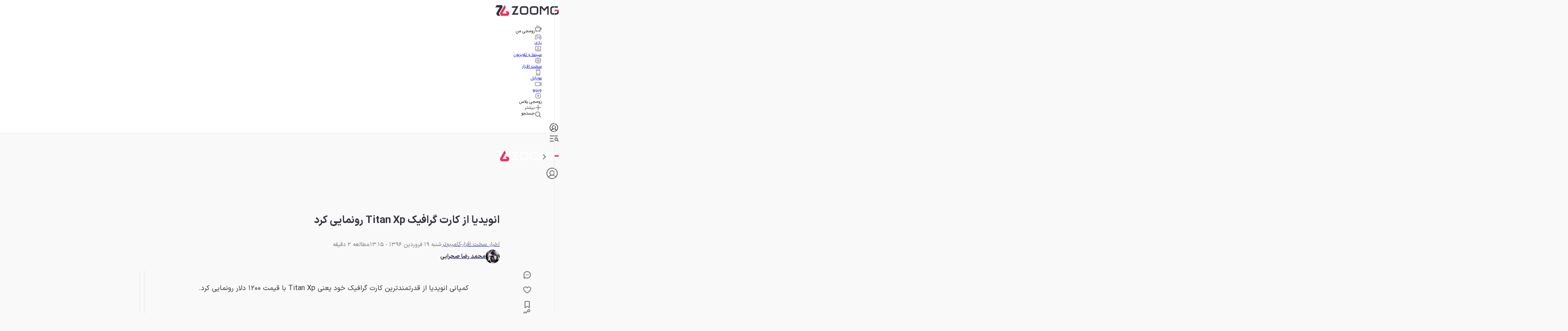

--- FILE ---
content_type: text/html; charset=utf-8
request_url: https://www.zoomg.ir/hardware-news/159844-nvidia-announced-titan-xp/
body_size: 106790
content:
<!DOCTYPE html><html lang="fa" class="iransansfont_54fe93ba-module__yOxUFW__className"><head><meta charSet="utf-8"/><meta name="viewport" content="width=device-width, initial-scale=1"/><link rel="preload" as="image" imageSrcSet="https://api2.zoomg.ir/media/2017-4-fe10513e-f037-4a08-a259-0c7c47b08560-66cc7cfd2b5676090d002fb5?w=96&amp;q=80 96w, https://api2.zoomg.ir/media/2017-4-fe10513e-f037-4a08-a259-0c7c47b08560-66cc7cfd2b5676090d002fb5?w=128&amp;q=80 128w, https://api2.zoomg.ir/media/2017-4-fe10513e-f037-4a08-a259-0c7c47b08560-66cc7cfd2b5676090d002fb5?w=256&amp;q=80 256w, https://api2.zoomg.ir/media/2017-4-fe10513e-f037-4a08-a259-0c7c47b08560-66cc7cfd2b5676090d002fb5?w=384&amp;q=80 384w, https://api2.zoomg.ir/media/2017-4-fe10513e-f037-4a08-a259-0c7c47b08560-66cc7cfd2b5676090d002fb5?w=430&amp;q=80 430w, https://api2.zoomg.ir/media/2017-4-fe10513e-f037-4a08-a259-0c7c47b08560-66cc7cfd2b5676090d002fb5?w=750&amp;q=80 750w, https://api2.zoomg.ir/media/2017-4-fe10513e-f037-4a08-a259-0c7c47b08560-66cc7cfd2b5676090d002fb5?w=828&amp;q=80 828w, https://api2.zoomg.ir/media/2017-4-fe10513e-f037-4a08-a259-0c7c47b08560-66cc7cfd2b5676090d002fb5?w=1080&amp;q=80 1080w, https://api2.zoomg.ir/media/2017-4-fe10513e-f037-4a08-a259-0c7c47b08560-66cc7cfd2b5676090d002fb5?w=1200&amp;q=80 1200w, https://api2.zoomg.ir/media/2017-4-fe10513e-f037-4a08-a259-0c7c47b08560-66cc7cfd2b5676090d002fb5?w=1680&amp;q=80 1680w, https://api2.zoomg.ir/media/2017-4-fe10513e-f037-4a08-a259-0c7c47b08560-66cc7cfd2b5676090d002fb5?w=1920&amp;q=80 1920w" imageSizes="(min-width: 1500px) 896px, (min-width: 1000px) calc(67.5vw - 103px), (min-width: 780px) calc(100vw - 160px), calc(100vw - 32px)" fetchPriority="high"/><style data-precedence="next" data-href="/_next/static/chunks/94b0520841d5f4bb.css /_next/static/chunks/cbc143c2ee7d47a9.css /_next/static/chunks/b01e5ec805c48037.css /_next/static/chunks/c02af52830cc8675.css">@font-face{font-family:swiper-icons;src:url("data:application/font-woff;charset=utf-8;base64, [base64]//wADZ2x5ZgAAAywAAADMAAAD2MHtryVoZWFkAAABbAAAADAAAAA2E2+eoWhoZWEAAAGcAAAAHwAAACQC9gDzaG10eAAAAigAAAAZAAAArgJkABFsb2NhAAAC0AAAAFoAAABaFQAUGG1heHAAAAG8AAAAHwAAACAAcABAbmFtZQAAA/gAAAE5AAACXvFdBwlwb3N0AAAFNAAAAGIAAACE5s74hXjaY2BkYGAAYpf5Hu/j+W2+MnAzMYDAzaX6QjD6/4//Bxj5GA8AuRwMYGkAPywL13jaY2BkYGA88P8Agx4j+/8fQDYfA1AEBWgDAIB2BOoAeNpjYGRgYNBh4GdgYgABEMnIABJzYNADCQAACWgAsQB42mNgYfzCOIGBlYGB0YcxjYGBwR1Kf2WQZGhhYGBiYGVmgAFGBiQQkOaawtDAoMBQxXjg/wEGPcYDDA4wNUA2CCgwsAAAO4EL6gAAeNpj2M0gyAACqxgGNWBkZ2D4/wMA+xkDdgAAAHjaY2BgYGaAYBkGRgYQiAHyGMF8FgYHIM3DwMHABGQrMOgyWDLEM1T9/w8UBfEMgLzE////P/5//f/V/xv+r4eaAAeMbAxwIUYmIMHEgKYAYjUcsDAwsLKxc3BycfPw8jEQA/[base64]/uznmfPFBNODM2K7MTQ45YEAZqGP81AmGGcF3iPqOop0r1SPTaTbVkfUe4HXj97wYE+yNwWYxwWu4v1ugWHgo3S1XdZEVqWM7ET0cfnLGxWfkgR42o2PvWrDMBSFj/IHLaF0zKjRgdiVMwScNRAoWUoH78Y2icB/yIY09An6AH2Bdu/UB+yxopYshQiEvnvu0dURgDt8QeC8PDw7Fpji3fEA4z/PEJ6YOB5hKh4dj3EvXhxPqH/SKUY3rJ7srZ4FZnh1PMAtPhwP6fl2PMJMPDgeQ4rY8YT6Gzao0eAEA409DuggmTnFnOcSCiEiLMgxCiTI6Cq5DZUd3Qmp10vO0LaLTd2cjN4fOumlc7lUYbSQcZFkutRG7g6JKZKy0RmdLY680CDnEJ+UMkpFFe1RN7nxdVpXrC4aTtnaurOnYercZg2YVmLN/d/gczfEimrE/fs/bOuq29Zmn8tloORaXgZgGa78yO9/cnXm2BpaGvq25Dv9S4E9+5SIc9PqupJKhYFSSl47+Qcr1mYNAAAAeNptw0cKwkAAAMDZJA8Q7OUJvkLsPfZ6zFVERPy8qHh2YER+3i/BP83vIBLLySsoKimrqKqpa2hp6+jq6RsYGhmbmJqZSy0sraxtbO3sHRydnEMU4uR6yx7JJXveP7WrDycAAAAAAAH//wACeNpjYGRgYOABYhkgZgJCZgZNBkYGLQZtIJsFLMYAAAw3ALgAeNolizEKgDAQBCchRbC2sFER0YD6qVQiBCv/H9ezGI6Z5XBAw8CBK/m5iQQVauVbXLnOrMZv2oLdKFa8Pjuru2hJzGabmOSLzNMzvutpB3N42mNgZGBg4GKQYzBhYMxJLMlj4GBgAYow/P/PAJJhLM6sSoWKfWCAAwDAjgbRAAB42mNgYGBkAIIbCZo5IPrmUn0hGA0AO8EFTQAA");font-weight:400;font-style:normal}:root{--swiper-theme-color:#007aff}:host{z-index:1;margin-left:auto;margin-right:auto;display:block;position:relative}.swiper{z-index:1;margin-left:auto;margin-right:auto;padding:0;list-style:none;display:block;position:relative;overflow:clip}.swiper-vertical>.swiper-wrapper{flex-direction:column}.swiper-wrapper{z-index:1;width:100%;height:100%;transition-property:transform;transition-timing-function:var(--swiper-wrapper-transition-timing-function,initial);box-sizing:content-box;display:flex;position:relative}.swiper-android .swiper-slide,.swiper-ios .swiper-slide,.swiper-wrapper{transform:translate(0,0)}.swiper-horizontal{touch-action:pan-y}.swiper-vertical{touch-action:pan-x}.swiper-slide{flex-shrink:0;width:100%;height:100%;transition-property:transform;display:block;position:relative}.swiper-slide-invisible-blank{visibility:hidden}.swiper-autoheight,.swiper-autoheight .swiper-slide{height:auto}.swiper-autoheight .swiper-wrapper{align-items:flex-start;transition-property:transform,height}.swiper-backface-hidden .swiper-slide{backface-visibility:hidden;transform:translateZ(0)}.swiper-3d.swiper-css-mode .swiper-wrapper{perspective:1200px}.swiper-3d .swiper-wrapper{transform-style:preserve-3d}.swiper-3d{perspective:1200px}.swiper-3d .swiper-slide,.swiper-3d .swiper-cube-shadow{transform-style:preserve-3d}.swiper-css-mode>.swiper-wrapper{scrollbar-width:none;-ms-overflow-style:none;overflow:auto}.swiper-css-mode>.swiper-wrapper::-webkit-scrollbar{display:none}.swiper-css-mode>.swiper-wrapper>.swiper-slide{scroll-snap-align:start start}.swiper-css-mode.swiper-horizontal>.swiper-wrapper{scroll-snap-type:x mandatory}.swiper-css-mode.swiper-vertical>.swiper-wrapper{scroll-snap-type:y mandatory}.swiper-css-mode.swiper-free-mode>.swiper-wrapper{scroll-snap-type:none}.swiper-css-mode.swiper-free-mode>.swiper-wrapper>.swiper-slide{scroll-snap-align:none}.swiper-css-mode.swiper-centered>.swiper-wrapper:before{content:"";flex-shrink:0;order:9999}.swiper-css-mode.swiper-centered>.swiper-wrapper>.swiper-slide{scroll-snap-align:center center;scroll-snap-stop:always}.swiper-css-mode.swiper-centered.swiper-horizontal>.swiper-wrapper>.swiper-slide:first-child{margin-inline-start:var(--swiper-centered-offset-before)}.swiper-css-mode.swiper-centered.swiper-horizontal>.swiper-wrapper:before{height:100%;min-height:1px;width:var(--swiper-centered-offset-after)}.swiper-css-mode.swiper-centered.swiper-vertical>.swiper-wrapper>.swiper-slide:first-child{margin-block-start:var(--swiper-centered-offset-before)}.swiper-css-mode.swiper-centered.swiper-vertical>.swiper-wrapper:before{width:100%;min-width:1px;height:var(--swiper-centered-offset-after)}.swiper-3d .swiper-slide-shadow,.swiper-3d .swiper-slide-shadow-left,.swiper-3d .swiper-slide-shadow-right,.swiper-3d .swiper-slide-shadow-top,.swiper-3d .swiper-slide-shadow-bottom,.swiper-3d .swiper-slide-shadow,.swiper-3d .swiper-slide-shadow-left,.swiper-3d .swiper-slide-shadow-right,.swiper-3d .swiper-slide-shadow-top,.swiper-3d .swiper-slide-shadow-bottom{pointer-events:none;z-index:10;width:100%;height:100%;position:absolute;top:0;left:0}.swiper-3d .swiper-slide-shadow{background:#00000026}.swiper-3d .swiper-slide-shadow-left{background-image:linear-gradient(270deg,#00000080,#0000)}.swiper-3d .swiper-slide-shadow-right{background-image:linear-gradient(90deg,#00000080,#0000)}.swiper-3d .swiper-slide-shadow-top{background-image:linear-gradient(#0000,#00000080)}.swiper-3d .swiper-slide-shadow-bottom{background-image:linear-gradient(#00000080,#0000)}.swiper-lazy-preloader{z-index:10;transform-origin:50%;box-sizing:border-box;border:4px solid var(--swiper-preloader-color,var(--swiper-theme-color));border-top-color:#0000;border-radius:50%;width:42px;height:42px;margin-top:-21px;margin-left:-21px;position:absolute;top:50%;left:50%}.swiper:not(.swiper-watch-progress) .swiper-lazy-preloader,.swiper-watch-progress .swiper-slide-visible .swiper-lazy-preloader{animation:1s linear infinite swiper-preloader-spin}.swiper-lazy-preloader-white{--swiper-preloader-color:#fff}.swiper-lazy-preloader-black{--swiper-preloader-color:#000}@keyframes swiper-preloader-spin{0%{transform:rotate(0)}to{transform:rotate(360deg)}}
.swiper .swiper-notification{pointer-events:none;opacity:0;z-index:-1000;position:absolute;top:0;left:0}


.swiper-grid>.swiper-wrapper{flex-wrap:wrap}.swiper-grid-column>.swiper-wrapper{flex-flow:column wrap}

:root{--swiper-navigation-size:44px}.swiper-button-prev,.swiper-button-next{top:var(--swiper-navigation-top-offset,50%);width:calc(var(--swiper-navigation-size)/44*27);height:var(--swiper-navigation-size);margin-top:calc(0px - (var(--swiper-navigation-size)/2));z-index:10;cursor:pointer;color:var(--swiper-navigation-color,var(--swiper-theme-color));justify-content:center;align-items:center;display:flex;position:absolute}.swiper-button-prev.swiper-button-disabled,.swiper-button-next.swiper-button-disabled{opacity:.35;cursor:auto;pointer-events:none}.swiper-button-prev.swiper-button-hidden,.swiper-button-next.swiper-button-hidden{opacity:0;cursor:auto;pointer-events:none}.swiper-navigation-disabled .swiper-button-prev,.swiper-navigation-disabled .swiper-button-next{display:none!important}.swiper-button-prev svg,.swiper-button-next svg{object-fit:contain;transform-origin:50%;width:100%;height:100%}.swiper-rtl .swiper-button-prev svg,.swiper-rtl .swiper-button-next svg{transform:rotate(180deg)}.swiper-button-prev,.swiper-rtl .swiper-button-next{left:var(--swiper-navigation-sides-offset,10px);right:auto}.swiper-button-lock{display:none}.swiper-button-prev:after,.swiper-button-next:after{font-family:swiper-icons;font-size:var(--swiper-navigation-size);letter-spacing:0;font-variant:initial;line-height:1;text-transform:none!important}.swiper-button-prev:after,.swiper-rtl .swiper-button-next:after{content:"prev"}.swiper-button-next,.swiper-rtl .swiper-button-prev{right:var(--swiper-navigation-sides-offset,10px);left:auto}.swiper-button-next:after,.swiper-rtl .swiper-button-prev:after{content:"next"}
.swiper-pagination{text-align:center;z-index:10;transition:opacity .3s;position:absolute;transform:translate(0,0)}.swiper-pagination.swiper-pagination-hidden{opacity:0}.swiper-pagination-disabled>.swiper-pagination,.swiper-pagination.swiper-pagination-disabled{display:none!important}.swiper-pagination-fraction,.swiper-pagination-custom,.swiper-horizontal>.swiper-pagination-bullets,.swiper-pagination-bullets.swiper-pagination-horizontal{bottom:var(--swiper-pagination-bottom,8px);top:var(--swiper-pagination-top,auto);width:100%;left:0}.swiper-pagination-bullets-dynamic{font-size:0;overflow:hidden}.swiper-pagination-bullets-dynamic .swiper-pagination-bullet{position:relative;transform:scale(.33)}.swiper-pagination-bullets-dynamic .swiper-pagination-bullet-active,.swiper-pagination-bullets-dynamic .swiper-pagination-bullet-active-main{transform:scale(1)}.swiper-pagination-bullets-dynamic .swiper-pagination-bullet-active-prev{transform:scale(.66)}.swiper-pagination-bullets-dynamic .swiper-pagination-bullet-active-prev-prev{transform:scale(.33)}.swiper-pagination-bullets-dynamic .swiper-pagination-bullet-active-next{transform:scale(.66)}.swiper-pagination-bullets-dynamic .swiper-pagination-bullet-active-next-next{transform:scale(.33)}.swiper-pagination-bullet{width:var(--swiper-pagination-bullet-width,var(--swiper-pagination-bullet-size,8px));height:var(--swiper-pagination-bullet-height,var(--swiper-pagination-bullet-size,8px));border-radius:var(--swiper-pagination-bullet-border-radius,50%);background:var(--swiper-pagination-bullet-inactive-color,#000);opacity:var(--swiper-pagination-bullet-inactive-opacity,.2);display:inline-block}button.swiper-pagination-bullet{box-shadow:none;appearance:none;border:none;margin:0;padding:0}.swiper-pagination-clickable .swiper-pagination-bullet{cursor:pointer}.swiper-pagination-bullet:only-child{display:none!important}.swiper-pagination-bullet-active{opacity:var(--swiper-pagination-bullet-opacity,1);background:var(--swiper-pagination-color,var(--swiper-theme-color))}.swiper-vertical>.swiper-pagination-bullets,.swiper-pagination-vertical.swiper-pagination-bullets{right:var(--swiper-pagination-right,8px);left:var(--swiper-pagination-left,auto);top:50%;transform:translateY(-50%)}.swiper-vertical>.swiper-pagination-bullets .swiper-pagination-bullet,.swiper-pagination-vertical.swiper-pagination-bullets .swiper-pagination-bullet{margin:var(--swiper-pagination-bullet-vertical-gap,6px)0;display:block}.swiper-vertical>.swiper-pagination-bullets.swiper-pagination-bullets-dynamic,.swiper-pagination-vertical.swiper-pagination-bullets.swiper-pagination-bullets-dynamic{width:8px;top:50%;transform:translateY(-50%)}.swiper-vertical>.swiper-pagination-bullets.swiper-pagination-bullets-dynamic .swiper-pagination-bullet,.swiper-pagination-vertical.swiper-pagination-bullets.swiper-pagination-bullets-dynamic .swiper-pagination-bullet{transition:transform .2s,top .2s;display:inline-block}.swiper-horizontal>.swiper-pagination-bullets .swiper-pagination-bullet,.swiper-pagination-horizontal.swiper-pagination-bullets .swiper-pagination-bullet{margin:0 var(--swiper-pagination-bullet-horizontal-gap,4px)}.swiper-horizontal>.swiper-pagination-bullets.swiper-pagination-bullets-dynamic,.swiper-pagination-horizontal.swiper-pagination-bullets.swiper-pagination-bullets-dynamic{white-space:nowrap;left:50%;transform:translate(-50%)}.swiper-horizontal>.swiper-pagination-bullets.swiper-pagination-bullets-dynamic .swiper-pagination-bullet,.swiper-pagination-horizontal.swiper-pagination-bullets.swiper-pagination-bullets-dynamic .swiper-pagination-bullet{transition:transform .2s,left .2s}.swiper-horizontal.swiper-rtl>.swiper-pagination-bullets-dynamic .swiper-pagination-bullet{transition:transform .2s,right .2s}.swiper-pagination-fraction{color:var(--swiper-pagination-fraction-color,inherit)}.swiper-pagination-progressbar{background:var(--swiper-pagination-progressbar-bg-color,#00000040);position:absolute}.swiper-pagination-progressbar .swiper-pagination-progressbar-fill{background:var(--swiper-pagination-color,var(--swiper-theme-color));transform-origin:0 0;width:100%;height:100%;position:absolute;top:0;left:0;transform:scale(0)}.swiper-rtl .swiper-pagination-progressbar .swiper-pagination-progressbar-fill{transform-origin:100% 0}.swiper-horizontal>.swiper-pagination-progressbar,.swiper-pagination-progressbar.swiper-pagination-horizontal,.swiper-vertical>.swiper-pagination-progressbar.swiper-pagination-progressbar-opposite,.swiper-pagination-progressbar.swiper-pagination-vertical.swiper-pagination-progressbar-opposite{width:100%;height:var(--swiper-pagination-progressbar-size,4px);top:0;left:0}.swiper-vertical>.swiper-pagination-progressbar,.swiper-pagination-progressbar.swiper-pagination-vertical,.swiper-horizontal>.swiper-pagination-progressbar.swiper-pagination-progressbar-opposite,.swiper-pagination-progressbar.swiper-pagination-horizontal.swiper-pagination-progressbar-opposite{width:var(--swiper-pagination-progressbar-size,4px);height:100%;top:0;left:0}.swiper-pagination-lock{display:none}
.swiper-virtual .swiper-slide{-webkit-backface-visibility:hidden;transform:translateZ(0)}.swiper-virtual.swiper-css-mode .swiper-wrapper:after{content:"";pointer-events:none;position:absolute;top:0;left:0}.swiper-virtual.swiper-css-mode.swiper-horizontal .swiper-wrapper:after{height:1px;width:var(--swiper-virtual-size)}.swiper-virtual.swiper-css-mode.swiper-vertical .swiper-wrapper:after{width:1px;height:var(--swiper-virtual-size)}
.swiper-zoom-container{text-align:center;justify-content:center;align-items:center;width:100%;height:100%;display:flex}.swiper-zoom-container>img,.swiper-zoom-container>svg,.swiper-zoom-container>canvas{object-fit:contain;max-width:100%;max-height:100%}.swiper-slide-zoomed{cursor:move;touch-action:none}
@font-face{font-family:IranSansFont;src:url(/_next/static/media/IRANSansX_Bold-s.p.16496c0e.woff2)format("woff2");font-display:swap;font-weight:700;font-style:normal}@font-face{font-family:IranSansFont;src:url(/_next/static/media/IRANSansX_Regular-s.p.51bee427.woff2)format("woff2");font-display:swap;font-weight:400;font-style:normal}@font-face{font-family:IranSansFont Fallback;src:local(Arial);ascent-override:98.13%;descent-override:49.06%;line-gap-override:0.0%;size-adjust:101.91%}.iransansfont_54fe93ba-module__yOxUFW__className{font-family:IranSansFont,IranSansFont Fallback}
/*# sourceMappingURL=56474b57c1885185.css.map*/@layer properties{@supports (((-webkit-hyphens:none)) and (not (margin-trim:inline))) or ((-moz-orient:inline) and (not (color:rgb(from red r g b)))){*,:before,:after,::backdrop{--tw-translate-x:0;--tw-translate-y:0;--tw-translate-z:0;--tw-scale-x:1;--tw-scale-y:1;--tw-scale-z:1;--tw-rotate-x:initial;--tw-rotate-y:initial;--tw-rotate-z:initial;--tw-skew-x:initial;--tw-skew-y:initial;--tw-pan-x:initial;--tw-pan-y:initial;--tw-pinch-zoom:initial;--tw-scroll-snap-strictness:proximity;--tw-space-y-reverse:0;--tw-border-style:solid;--tw-gradient-position:initial;--tw-gradient-from:#0000;--tw-gradient-via:#0000;--tw-gradient-to:#0000;--tw-gradient-stops:initial;--tw-gradient-via-stops:initial;--tw-gradient-from-position:0%;--tw-gradient-via-position:50%;--tw-gradient-to-position:100%;--tw-leading:initial;--tw-font-weight:initial;--tw-shadow:0 0 #0000;--tw-shadow-color:initial;--tw-shadow-alpha:100%;--tw-inset-shadow:0 0 #0000;--tw-inset-shadow-color:initial;--tw-inset-shadow-alpha:100%;--tw-ring-color:initial;--tw-ring-shadow:0 0 #0000;--tw-inset-ring-color:initial;--tw-inset-ring-shadow:0 0 #0000;--tw-ring-inset:initial;--tw-ring-offset-width:0px;--tw-ring-offset-color:#fff;--tw-ring-offset-shadow:0 0 #0000;--tw-outline-style:solid;--tw-blur:initial;--tw-brightness:initial;--tw-contrast:initial;--tw-grayscale:initial;--tw-hue-rotate:initial;--tw-invert:initial;--tw-opacity:initial;--tw-saturate:initial;--tw-sepia:initial;--tw-drop-shadow:initial;--tw-drop-shadow-color:initial;--tw-drop-shadow-alpha:100%;--tw-drop-shadow-size:initial;--tw-backdrop-blur:initial;--tw-backdrop-brightness:initial;--tw-backdrop-contrast:initial;--tw-backdrop-grayscale:initial;--tw-backdrop-hue-rotate:initial;--tw-backdrop-invert:initial;--tw-backdrop-opacity:initial;--tw-backdrop-saturate:initial;--tw-backdrop-sepia:initial;--tw-duration:initial;--tw-ease:initial;--tw-content:""}}}@layer theme{:root,:host{--spacing:.25rem;--font-weight-normal:400;--font-weight-medium:500;--font-weight-bold:700;--font-weight-black:900;--leading-normal:1.5;--leading-loose:2;--ease-in-out:cubic-bezier(.4,0,.2,1);--animate-spin:spin 1s linear infinite;--animate-pulse:pulse 2s cubic-bezier(.4,0,.6,1)infinite;--blur-md:12px;--default-transition-duration:.15s;--default-transition-timing-function:cubic-bezier(.4,0,.2,1);--shadow-main:0 1px 3px 0 var(--elevation);--spacing-px:1px;--spacing-0:0;--spacing-0\.5:2px;--spacing-1:4px;--spacing-1\.5:6px;--spacing-2:8px;--spacing-2\.5:10px;--spacing-3:12px;--spacing-3\.5:14px;--spacing-4:16px;--spacing-5:20px;--spacing-6:24px;--spacing-7:28px;--spacing-8:32px;--spacing-9:36px;--spacing-10:40px;--spacing-11:44px;--spacing-12:48px;--spacing-14:56px;--spacing-16:64px;--spacing-20:80px;--spacing-24:96px;--spacing-28:112px;--spacing-32:128px;--spacing-36:144px;--spacing-40:160px;--spacing-44:176px;--spacing-48:192px;--spacing-52:208px;--spacing-60:240px;--spacing-72:288px;--spacing-80:320px;--spacing-96:384px;--color-text:rgb(var(--c-text));--color-text-hover:rgb(var(--c-textHover));--color-background1:rgb(var(--c-background1));--color-background2:rgb(var(--c-background2));--color-card:rgb(var(--c-card));--color-primary1:rgb(var(--c-primary1));--color-primary2:rgb(var(--c-primary2));--color-primary3:rgb(var(--c-primary3));--color-success1:rgb(var(--c-success1));--color-warning1:rgb(var(--c-warning1));--color-error:rgb(var(--c-error));--color-info:rgb(var(--c-info));--color-black1:rgb(var(--c-black1));--color-black3:rgb(var(--c-black3));--color-black5:rgb(var(--c-black5));--color-grey1:rgb(var(--c-grey1));--color-grey3:rgb(var(--c-grey3));--color-grey5:rgb(var(--c-grey5));--color-grey6:rgb(var(--c-grey6));--color-grey7:rgb(var(--c-grey7));--color-elevation:rgb(var(--elevation));--color-white:rgb(var(--c-white));--color-borderPrimary:rgb(var(--c-borderPrimary));--color-borderSecondary:rgb(var(--c-borderSecondary));--radius-sm:var(--radius-sm);--radius-md:var(--radius-md);--radius-full:var(--radius-full);--font-primary:var(--font-primary);--font-secondary:var(--font-secondary);--aspect-primary:var(--aspect-ratio-primary);--text-h1:24px;--text-h1--font-weight:700;--text-h2:22px;--text-h2--font-weight:700;--text-h5:16px;--text-h5--font-weight:700;--text-h6:14px;--text-h6--font-weight:700;--text-subhead-bold:12px;--text-subhead-bold--font-weight:700;--text-body:14px;--text-callout:13px;--text-subhead:12px;--animate-loading-bounce:animate-loading-bounce;--animate-move-path:animate-move-path 4s infinite linear}}@layer base{*,:after,:before,::backdrop{box-sizing:border-box;border:0 solid;margin:0;padding:0}::file-selector-button{box-sizing:border-box;border:0 solid;margin:0;padding:0}html,:host{-webkit-text-size-adjust:100%;tab-size:4;line-height:1.5;font-family:var(--default-font-family,ui-sans-serif,system-ui,sans-serif,"Apple Color Emoji","Segoe UI Emoji","Segoe UI Symbol","Noto Color Emoji");font-feature-settings:var(--default-font-feature-settings,normal);font-variation-settings:var(--default-font-variation-settings,normal);-webkit-tap-highlight-color:transparent}hr{height:0;color:inherit;border-top-width:1px}abbr:where([title]){-webkit-text-decoration:underline dotted;text-decoration:underline dotted}h1,h2,h3,h4,h5,h6{font-size:inherit;font-weight:inherit}a{color:inherit;-webkit-text-decoration:inherit;-webkit-text-decoration:inherit;-webkit-text-decoration:inherit;-webkit-text-decoration:inherit;text-decoration:inherit}b,strong{font-weight:bolder}code,kbd,samp,pre{font-family:var(--default-mono-font-family,ui-monospace,SFMono-Regular,Menlo,Monaco,Consolas,"Liberation Mono","Courier New",monospace);font-feature-settings:var(--default-mono-font-feature-settings,normal);font-variation-settings:var(--default-mono-font-variation-settings,normal);font-size:1em}small{font-size:80%}sub,sup{vertical-align:baseline;font-size:75%;line-height:0;position:relative}sub{bottom:-.25em}sup{top:-.5em}table{text-indent:0;border-color:inherit;border-collapse:collapse}:-moz-focusring{outline:auto}progress{vertical-align:baseline}summary{display:list-item}ol,ul,menu{list-style:none}img,svg,video,canvas,audio,iframe,embed,object{vertical-align:middle;display:block}img,video{max-width:100%;height:auto}button,input,select,optgroup,textarea{font:inherit;font-feature-settings:inherit;font-variation-settings:inherit;letter-spacing:inherit;color:inherit;opacity:1;background-color:#0000;border-radius:0}::file-selector-button{font:inherit;font-feature-settings:inherit;font-variation-settings:inherit;letter-spacing:inherit;color:inherit;opacity:1;background-color:#0000;border-radius:0}:where(select:is([multiple],[size])) optgroup{font-weight:bolder}:where(select:is([multiple],[size])) optgroup option{padding-inline-start:20px}::file-selector-button{margin-inline-end:4px}::placeholder{opacity:1}@supports (not ((-webkit-appearance:-apple-pay-button))) or (contain-intrinsic-size:1px){::placeholder{color:currentColor}@supports (color:color-mix(in lab, red, red)){::placeholder{color:color-mix(in oklab,currentcolor 50%,transparent)}}}textarea{resize:vertical}::-webkit-search-decoration{-webkit-appearance:none}::-webkit-date-and-time-value{min-height:1lh;text-align:inherit}::-webkit-datetime-edit{display:inline-flex}::-webkit-datetime-edit-fields-wrapper{padding:0}::-webkit-datetime-edit{padding-block:0}::-webkit-datetime-edit-year-field{padding-block:0}::-webkit-datetime-edit-month-field{padding-block:0}::-webkit-datetime-edit-day-field{padding-block:0}::-webkit-datetime-edit-hour-field{padding-block:0}::-webkit-datetime-edit-minute-field{padding-block:0}::-webkit-datetime-edit-second-field{padding-block:0}::-webkit-datetime-edit-millisecond-field{padding-block:0}::-webkit-datetime-edit-meridiem-field{padding-block:0}::-webkit-calendar-picker-indicator{line-height:1}:-moz-ui-invalid{box-shadow:none}button,input:where([type=button],[type=reset],[type=submit]){appearance:button}::file-selector-button{appearance:button}::-webkit-inner-spin-button{height:auto}::-webkit-outer-spin-button{height:auto}[hidden]:where(:not([hidden=until-found])){display:none!important}}@layer components;@layer utilities{.\@container{container-type:inline-size!important}.pointer-events-auto{pointer-events:auto!important}.pointer-events-none{pointer-events:none!important}.invisible{visibility:hidden!important}.visible{visibility:visible!important}.sr-only{clip:rect(0,0,0,0)!important;white-space:nowrap!important;border-width:0!important;width:1px!important;height:1px!important;margin:-1px!important;padding:0!important;position:absolute!important;overflow:hidden!important}.title-indicator-primary{border-right:4px solid var(--color-primary1)!important;padding-right:16px!important;position:relative!important}.absolute{position:absolute!important}.fixed{position:fixed!important}.relative{position:relative!important}.static{position:static!important}.sticky{position:sticky!important}.inset-0{inset:var(--spacing-0)!important}.\!top-1\/2{top:50%!important}.-top-3\.5{top:calc(var(--spacing-3\.5)*-1)!important}.top-0{top:var(--spacing-0)!important}.top-1\/2{top:50%!important}.top-2{top:var(--spacing-2)!important}.top-2\.5{top:var(--spacing-2\.5)!important}.top-3{top:var(--spacing-3)!important}.top-4{top:var(--spacing-4)!important}.top-5{top:var(--spacing-5)!important}.top-6{top:var(--spacing-6)!important}.top-8{top:var(--spacing-8)!important}.top-12{top:var(--spacing-12)!important}.top-14{top:var(--spacing-14)!important}.top-16{top:var(--spacing-16)!important}.top-\[38px\]{top:38px!important}.top-\[50\%\]{top:50%!important}.top-\[calc\(50\%\+2px\)\]{top:calc(50% + 2px)!important}.\!right-\[unset\]{right:unset!important}.-right-6{right:calc(var(--spacing-6)*-1)!important}.right-0{right:var(--spacing-0)!important}.right-0\.5{right:var(--spacing-0\.5)!important}.right-2{right:var(--spacing-2)!important}.right-3{right:var(--spacing-3)!important}.right-4{right:var(--spacing-4)!important}.right-8{right:var(--spacing-8)!important}.right-10{right:var(--spacing-10)!important}.right-12{right:var(--spacing-12)!important}.-bottom-\[100px\]{bottom:-100px!important}.bottom-0{bottom:var(--spacing-0)!important}.bottom-2{bottom:var(--spacing-2)!important}.bottom-4{bottom:var(--spacing-4)!important}.bottom-8{bottom:var(--spacing-8)!important}.bottom-10{bottom:var(--spacing-10)!important}.bottom-12{bottom:var(--spacing-12)!important}.bottom-14{bottom:var(--spacing-14)!important}.bottom-16{bottom:var(--spacing-16)!important}.bottom-24{bottom:var(--spacing-24)!important}.\!left-1\/2{left:50%!important}.left-0{left:var(--spacing-0)!important}.left-1\/2{left:50%!important}.left-2{left:var(--spacing-2)!important}.left-3{left:var(--spacing-3)!important}.left-4{left:var(--spacing-4)!important}.left-\[50\%\]{left:50%!important}.left-auto{left:auto!important}.isolate{isolation:isolate!important}.z-0{z-index:0!important}.z-1{z-index:1!important}.z-10{z-index:10!important}.z-20{z-index:20!important}.z-30{z-index:30!important}.z-40{z-index:40!important}.z-50{z-index:50!important}.z-100{z-index:100!important}.z-9999{z-index:9999!important}.z-99999{z-index:99999!important}.z-\[-1\]{z-index:-1!important}.z-\[1\]{z-index:1!important}.z-\[2\]{z-index:2!important}.z-\[3\]{z-index:3!important}.z-\[5\]{z-index:5!important}.z-\[9\]{z-index:9!important}.z-\[100\]{z-index:100!important}.z-\[999\]{z-index:999!important}.z-\[1000\]{z-index:1000!important}.col-span-5{grid-column:span 5/span 5!important}.col-span-6{grid-column:span 6/span 6!important}.col-span-7{grid-column:span 7/span 7!important}.row-span-6{grid-row:span 6/span 6!important}.row-span-12{grid-row:span 12/span 12!important}.container{width:100%!important}@media (min-width:0){.container{max-width:0!important}}@media (min-width:576px){.container{max-width:576px!important}}@media (min-width:768px){.container{max-width:768px!important}}@media (min-width:992px){.container{max-width:992px!important}}@media (min-width:1200px){.container{max-width:1200px!important}}@media (min-width:1416px){.container{max-width:1416px!important}}.-m-0\.5{margin:calc(var(--spacing-0\.5)*-1)!important}.m-0{margin:var(--spacing-0)!important}.m-2{margin:var(--spacing-2)!important}.m-6{margin:var(--spacing-6)!important}.m-auto{margin:auto!important}.-mx-4{margin-inline:calc(var(--spacing-4)*-1)!important}.-mx-6{margin-inline:calc(var(--spacing-6)*-1)!important}.mx-0{margin-inline:var(--spacing-0)!important}.mx-1\.5{margin-inline:var(--spacing-1\.5)!important}.mx-5{margin-inline:var(--spacing-5)!important}.mx-6{margin-inline:var(--spacing-6)!important}.mx-auto{margin-inline:auto!important}.my-0{margin-block:var(--spacing-0)!important}.my-2{margin-block:var(--spacing-2)!important}.my-2\.5{margin-block:var(--spacing-2\.5)!important}.my-3{margin-block:var(--spacing-3)!important}.my-4{margin-block:var(--spacing-4)!important}.my-5{margin-block:var(--spacing-5)!important}.my-8{margin-block:var(--spacing-8)!important}.my-12{margin-block:var(--spacing-12)!important}.\!mt-2{margin-top:var(--spacing-2)!important}.-mt-6{margin-top:calc(var(--spacing-6)*-1)!important}.-mt-8{margin-top:calc(var(--spacing-8)*-1)!important}.-mt-16{margin-top:calc(var(--spacing-16)*-1)!important}.-mt-\[42px\]{margin-top:-42px!important}.-mt-\[78px\]{margin-top:-78px!important}.mt-0{margin-top:var(--spacing-0)!important}.mt-1{margin-top:var(--spacing-1)!important}.mt-2{margin-top:var(--spacing-2)!important}.mt-2\.5{margin-top:var(--spacing-2\.5)!important}.mt-3{margin-top:var(--spacing-3)!important}.mt-4{margin-top:var(--spacing-4)!important}.mt-5{margin-top:var(--spacing-5)!important}.mt-6{margin-top:var(--spacing-6)!important}.mt-7{margin-top:var(--spacing-7)!important}.mt-8{margin-top:var(--spacing-8)!important}.mt-10{margin-top:var(--spacing-10)!important}.mt-12{margin-top:var(--spacing-12)!important}.mt-16{margin-top:var(--spacing-16)!important}.mt-\[5px\]{margin-top:5px!important}.mt-auto{margin-top:auto!important}.-mr-4{margin-right:calc(var(--spacing-4)*-1)!important}.mr-0{margin-right:var(--spacing-0)!important}.mr-1{margin-right:var(--spacing-1)!important}.mr-2{margin-right:var(--spacing-2)!important}.mr-3{margin-right:var(--spacing-3)!important}.mr-4{margin-right:var(--spacing-4)!important}.mr-5{margin-right:var(--spacing-5)!important}.mr-6{margin-right:var(--spacing-6)!important}.mr-\[6vw\]{margin-right:6vw!important}.mr-auto{margin-right:auto!important}.-mb-16{margin-bottom:calc(var(--spacing-16)*-1)!important}.mb-0{margin-bottom:var(--spacing-0)!important}.mb-0\.5{margin-bottom:var(--spacing-0\.5)!important}.mb-1{margin-bottom:var(--spacing-1)!important}.mb-1\.5{margin-bottom:var(--spacing-1\.5)!important}.mb-2{margin-bottom:var(--spacing-2)!important}.mb-2\.5{margin-bottom:var(--spacing-2\.5)!important}.mb-3{margin-bottom:var(--spacing-3)!important}.mb-4{margin-bottom:var(--spacing-4)!important}.mb-5{margin-bottom:var(--spacing-5)!important}.mb-6{margin-bottom:var(--spacing-6)!important}.mb-8{margin-bottom:var(--spacing-8)!important}.mb-12{margin-bottom:var(--spacing-12)!important}.mb-\[25px\]{margin-bottom:25px!important}.mb-auto{margin-bottom:auto!important}.ml-1\.5{margin-left:var(--spacing-1\.5)!important}.ml-3{margin-left:var(--spacing-3)!important}.ml-4{margin-left:var(--spacing-4)!important}.ml-auto{margin-left:auto!important}.line-clamp-1{-webkit-line-clamp:1!important;-webkit-box-orient:vertical!important;display:-webkit-box!important;overflow:hidden!important}.line-clamp-2{-webkit-line-clamp:2!important;-webkit-box-orient:vertical!important;display:-webkit-box!important;overflow:hidden!important}.line-clamp-3{-webkit-line-clamp:3!important;-webkit-box-orient:vertical!important;display:-webkit-box!important;overflow:hidden!important}.line-clamp-4{-webkit-line-clamp:4!important;-webkit-box-orient:vertical!important;display:-webkit-box!important;overflow:hidden!important}.\!hidden{display:none!important}.block{display:block!important}.contents{display:contents!important}.flex{display:flex!important}.grid{display:grid!important}.hidden{display:none!important}.inline{display:inline!important}.inline-block{display:inline-block!important}.inline-flex{display:inline-flex!important}.list-item{display:list-item!important}.table{display:table!important}.aspect-\[3\/2\]{aspect-ratio:3/2!important}.aspect-\[5\/1\]{aspect-ratio:5!important}.aspect-\[7\/5\]{aspect-ratio:7/5!important}.aspect-\[9\/16\]{aspect-ratio:9/16!important}.aspect-\[16\/9\]{aspect-ratio:16/9!important}.aspect-\[1320\/536\]{aspect-ratio:1320/536!important}.aspect-primary{aspect-ratio:var(--aspect-primary)!important}.aspect-square{aspect-ratio:1!important}.size-2{width:var(--spacing-2)!important;height:var(--spacing-2)!important}.size-\[5px\]{width:5px!important;height:5px!important}.\!h-5{height:var(--spacing-5)!important}.\!h-9{height:var(--spacing-9)!important}.\!h-12{height:var(--spacing-12)!important}.h-0{height:var(--spacing-0)!important}.h-1{height:var(--spacing-1)!important}.h-1\.5{height:var(--spacing-1\.5)!important}.h-1\/2{height:50%!important}.h-2{height:var(--spacing-2)!important}.h-3{height:var(--spacing-3)!important}.h-3\.5{height:var(--spacing-3\.5)!important}.h-4{height:var(--spacing-4)!important}.h-5{height:var(--spacing-5)!important}.h-6{height:var(--spacing-6)!important}.h-7{height:var(--spacing-7)!important}.h-8{height:var(--spacing-8)!important}.h-10{height:var(--spacing-10)!important}.h-11{height:var(--spacing-11)!important}.h-12{height:var(--spacing-12)!important}.h-14{height:var(--spacing-14)!important}.h-16{height:var(--spacing-16)!important}.h-20{height:var(--spacing-20)!important}.h-24{height:var(--spacing-24)!important}.h-32{height:var(--spacing-32)!important}.h-36{height:var(--spacing-36)!important}.h-52{height:var(--spacing-52)!important}.h-60{height:var(--spacing-60)!important}.h-\[1px\]{height:1px!important}.h-\[3px\]{height:3px!important}.h-\[5px\]{height:5px!important}.h-\[6px\]{height:6px!important}.h-\[10px\]{height:10px!important}.h-\[23px\]{height:23px!important}.h-\[24px\]{height:24px!important}.h-\[42px\]{height:42px!important}.h-\[48px\]{height:48px!important}.h-\[50px\]{height:50px!important}.h-\[51px\]{height:51px!important}.h-\[56px\]{height:56px!important}.h-\[58px\]{height:58px!important}.h-\[59px\]{height:59px!important}.h-\[65\%\]{height:65%!important}.h-\[76px\]{height:76px!important}.h-\[78px\]{height:78px!important}.h-\[84px\]{height:84px!important}.h-\[88px\]{height:88px!important}.h-\[104px\]{height:104px!important}.h-\[122px\]{height:122px!important}.h-\[124px\]{height:124px!important}.h-\[128px\]{height:128px!important}.h-\[132px\]{height:132px!important}.h-\[138px\]{height:138px!important}.h-\[140px\]{height:140px!important}.h-\[148px\]{height:148px!important}.h-\[150px\]{height:150px!important}.h-\[175\.5px\]{height:175.5px!important}.h-\[202px\]{height:202px!important}.h-\[208px\]{height:208px!important}.h-\[246px\]{height:246px!important}.h-\[247\.5px\]{height:247.5px!important}.h-\[262px\]{height:262px!important}.h-\[301px\]{height:301px!important}.h-\[321px\]{height:321px!important}.h-\[372px\]{height:372px!important}.h-\[377px\]{height:377px!important}.h-\[400px\]{height:400px!important}.h-\[492px\]{height:492px!important}.h-\[560px\]{height:560px!important}.h-\[calc\(100\%-30px\)\]{height:calc(100% - 30px)!important}.h-\[calc\(100\%-32px\)\]{height:calc(100% - 32px)!important}.h-\[calc\(100\%-36px\)\]{height:calc(100% - 36px)!important}.h-\[calc\(100\%-72px\)\]{height:calc(100% - 72px)!important}.h-\[calc\(100\%-75px\)\]{height:calc(100% - 75px)!important}.h-\[calc\(100\%-80px\)\]{height:calc(100% - 80px)!important}.h-\[calc\(100\%-126px\)\]{height:calc(100% - 126px)!important}.h-\[calc\(100vh-58px\)\]{height:calc(100vh - 58px)!important}.h-\[calc\(100vh-104px\)\]{height:calc(100vh - 104px)!important}.h-auto{height:auto!important}.h-dvh{height:100dvh!important}.h-fit{height:fit-content!important}.h-full{height:100%!important}.h-px{height:1px!important;height:var(--spacing-px)!important}.h-screen{height:100vh!important}.max-h-\[60vh\]{max-height:60vh!important}.max-h-\[80vh\]{max-height:80vh!important}.max-h-\[90vh\]{max-height:90vh!important}.max-h-\[auto\]{max-height:auto!important}.max-h-\[calc\(100\%-32px\)\]{max-height:calc(100% - 32px)!important}.max-h-\[calc\(100\%-88px\)\]{max-height:calc(100% - 88px)!important}.max-h-\[calc\(100\%-168px\)\]{max-height:calc(100% - 168px)!important}.max-h-\[calc\(100vh-220px\)\]{max-height:calc(100vh - 220px)!important}.min-h-2\.5{min-height:var(--spacing-2\.5)!important}.min-h-8{min-height:var(--spacing-8)!important}.min-h-11{min-height:var(--spacing-11)!important}.min-h-12{min-height:var(--spacing-12)!important}.min-h-32{min-height:var(--spacing-32)!important}.min-h-72{min-height:var(--spacing-72)!important}.min-h-96{min-height:var(--spacing-96)!important}.min-h-\[2lh\]{min-height:2lh!important}.min-h-\[44\.8px\]{min-height:44.8px!important}.min-h-\[58px\]{min-height:58px!important}.min-h-\[72px\]{min-height:72px!important}.min-h-\[107px\]{min-height:107px!important}.min-h-\[132px\]{min-height:132px!important}.min-h-\[164px\]{min-height:164px!important}.min-h-screen{min-height:100vh!important}.\!w-5{width:var(--spacing-5)!important}.\!w-12{width:var(--spacing-12)!important}.\!w-16{width:var(--spacing-16)!important}.\!w-full{width:100%!important}.w-1\.5{width:var(--spacing-1\.5)!important}.w-1\/2{width:50%!important}.w-1\/3{width:33.3333%!important}.w-1\/12{width:8.33333%!important}.w-3{width:var(--spacing-3)!important}.w-3\/4{width:75%!important}.w-3\/5{width:60%!important}.w-4{width:var(--spacing-4)!important}.w-5\/12{width:41.6667%!important}.w-6{width:var(--spacing-6)!important}.w-7\/12{width:58.3333%!important}.w-8{width:var(--spacing-8)!important}.w-9\/10{width:90%!important}.w-10{width:var(--spacing-10)!important}.w-10\/12{width:83.3333%!important}.w-11{width:var(--spacing-11)!important}.w-12{width:var(--spacing-12)!important}.w-14{width:var(--spacing-14)!important}.w-16{width:var(--spacing-16)!important}.w-20{width:var(--spacing-20)!important}.w-24{width:var(--spacing-24)!important}.w-28{width:var(--spacing-28)!important}.w-30{width:calc(var(--spacing)*30)!important}.w-32{width:var(--spacing-32)!important}.w-40{width:var(--spacing-40)!important}.w-\[1px\]{width:1px!important}.w-\[6px\]{width:6px!important}.w-\[21px\]{width:21px!important}.w-\[22px\]{width:22px!important}.w-\[30\%\]{width:30%!important}.w-\[34px\]{width:34px!important}.w-\[48px\]{width:48px!important}.w-\[56px\]{width:56px!important}.w-\[57\%\]{width:57%!important}.w-\[68\.5\%\]{width:68.5%!important}.w-\[70\%\]{width:70%!important}.w-\[72px\]{width:72px!important}.w-\[83\%\]{width:83%!important}.w-\[88px\]{width:88px!important}.w-\[98px\]{width:98px!important}.w-\[100px\]{width:100px!important}.w-\[104px\]{width:104px!important}.w-\[120px\]{width:120px!important}.w-\[130px\]{width:130px!important}.w-\[132px\]{width:132px!important}.w-\[139\.2px\]{width:139.2px!important}.w-\[140px\]{width:140px!important}.w-\[148px\]{width:148px!important}.w-\[150px\]{width:150px!important}.w-\[172px\]{width:172px!important}.w-\[176px\]{width:176px!important}.w-\[186px\]{width:186px!important}.w-\[200px\]{width:200px!important}.w-\[201px\]{width:201px!important}.w-\[204px\]{width:204px!important}.w-\[237\.3px\]{width:237.3px!important}.w-\[250px\]{width:250px!important}.w-\[272px\]{width:272px!important}.w-\[273px\]{width:273px!important}.w-\[284px\]{width:284px!important}.w-\[290px\]{width:290px!important}.w-\[296px\]{width:296px!important}.w-\[300px\]{width:300px!important}.w-\[312px\]{width:312px!important}.w-\[328px\]{width:328px!important}.w-\[350px\]{width:350px!important}.w-\[360px\]{width:360px!important}.w-\[380px\]{width:380px!important}.w-\[616px\]{width:616px!important}.w-\[648px\]{width:648px!important}.w-\[calc\(50\%-4px\)\]{width:calc(50% - 4px)!important}.w-\[calc\(100\%-32px\)\]{width:calc(100% - 32px)!important}.w-\[calc\(100\%-100px\)\]{width:calc(100% - 100px)!important}.w-\[inherit\]{width:inherit!important}.w-auto{width:auto!important}.w-dvw{width:100dvw!important}.w-fit{width:fit-content!important}.w-full{width:100%!important}.w-max{width:max-content!important}.w-px{width:1px!important;width:var(--spacing-px)!important}.w-screen{width:100vw!important}.max-w-1\/2{max-width:50%!important}.max-w-24{max-width:var(--spacing-24)!important}.max-w-32{max-width:var(--spacing-32)!important}.max-w-36{max-width:var(--spacing-36)!important}.max-w-\[85px\]{max-width:85px!important}.max-w-\[98px\]{max-width:98px!important}.max-w-\[100vw\]{max-width:100vw!important}.max-w-\[180px\]{max-width:180px!important}.max-w-\[204px\]{max-width:204px!important}.max-w-\[273px\]{max-width:273px!important}.max-w-\[300px\]{max-width:300px!important}.max-w-\[312px\]{max-width:312px!important}.max-w-\[500px\]{max-width:500px!important}.max-w-\[571px\]{max-width:571px!important}.max-w-\[872px\]{max-width:872px!important}.max-w-\[calc\(100\%-80px\)\]{max-width:calc(100% - 80px)!important}.max-w-full{max-width:100%!important}.min-w-0{min-width:var(--spacing-0)!important}.min-w-1\/2{min-width:50%!important}.min-w-4{min-width:var(--spacing-4)!important}.min-w-16{min-width:var(--spacing-16)!important}.min-w-36{min-width:var(--spacing-36)!important}.min-w-48{min-width:var(--spacing-48)!important}.min-w-\[52px\]{min-width:52px!important}.min-w-\[72px\]{min-width:72px!important}.min-w-\[100px\]{min-width:100px!important}.min-w-\[102px\]{min-width:102px!important}.min-w-\[138px\]{min-width:138px!important}.min-w-\[140px\]{min-width:140px!important}.min-w-\[270px\]{min-width:270px!important}.min-w-\[273px\]{min-width:273px!important}.min-w-\[300px\]{min-width:300px!important}.min-w-fit{min-width:fit-content!important}.min-w-full{min-width:100%!important}.flex-1{flex:1!important}.flex-1\/2{flex:50%!important}.flex-1\/3{flex:33.3333%!important}.flex-2\/3{flex:66.6667%!important}.flex-\[0_0_312px\]{flex:0 0 312px!important}.flex-\[0_0_328px\]{flex:0 0 328px!important}.flex-\[1\]{flex:1!important}.flex-shrink{flex-shrink:1!important}.shrink-0{flex-shrink:0!important}.shrink-\[2\]{flex-shrink:2!important}.flex-grow,.grow{flex-grow:1!important}.basis-0{flex-basis:var(--spacing-0)!important}.basis-1\/2{flex-basis:50%!important}.basis-80{flex-basis:var(--spacing-80)!important}.\[table-layout\:auto\],.table-auto{table-layout:auto!important}.border-collapse{border-collapse:collapse!important}.origin-left{transform-origin:0!important}.origin-right{transform-origin:100%!important}.\!-translate-1\/2,.-translate-1\/2{--tw-translate-x:calc(calc(1/2*100%)*-1)!important;--tw-translate-y:calc(calc(1/2*100%)*-1)!important;translate:var(--tw-translate-x)var(--tw-translate-y)!important}.-translate-\[50\%\]{--tw-translate-x:calc(50%*-1)!important;--tw-translate-y:calc(50%*-1)!important;translate:var(--tw-translate-x)var(--tw-translate-y)!important}.-translate-x-1\/2{--tw-translate-x:calc(calc(1/2*100%)*-1)!important;translate:var(--tw-translate-x)var(--tw-translate-y)!important}.-translate-x-1\/3{--tw-translate-x:calc(calc(1/3*100%)*-1)!important;translate:var(--tw-translate-x)var(--tw-translate-y)!important}.-translate-x-2\/4{--tw-translate-x:calc(calc(2/4*100%)*-1)!important;translate:var(--tw-translate-x)var(--tw-translate-y)!important}.-translate-x-4{--tw-translate-x:calc(var(--spacing-4)*-1)!important;translate:var(--tw-translate-x)var(--tw-translate-y)!important}.translate-x-1\/2{--tw-translate-x:calc(1/2*100%)!important;translate:var(--tw-translate-x)var(--tw-translate-y)!important}.translate-x-20{--tw-translate-x:var(--spacing-20)!important;translate:var(--tw-translate-x)var(--tw-translate-y)!important}.-translate-y-1\/2{--tw-translate-y:calc(calc(1/2*100%)*-1)!important;translate:var(--tw-translate-x)var(--tw-translate-y)!important}.-translate-y-2\/4{--tw-translate-y:calc(calc(2/4*100%)*-1)!important;translate:var(--tw-translate-x)var(--tw-translate-y)!important}.translate-y-\[0\.4px\]{--tw-translate-y:.4px!important;translate:var(--tw-translate-x)var(--tw-translate-y)!important}.scale-150{--tw-scale-x:150%!important;--tw-scale-y:150%!important;--tw-scale-z:150%!important;scale:var(--tw-scale-x)var(--tw-scale-y)!important}.rotate-0{rotate:none!important}.rotate-45{rotate:45deg!important}.rotate-180{rotate:180deg!important}.rotate-z-180{--tw-rotate-z:rotateZ(180deg)!important;transform:var(--tw-rotate-x,)var(--tw-rotate-y,)var(--tw-rotate-z,)var(--tw-skew-x,)var(--tw-skew-y,)!important}.transform{transform:var(--tw-rotate-x,)var(--tw-rotate-y,)var(--tw-rotate-z,)var(--tw-skew-x,)var(--tw-skew-y,)!important}.animate-loading-bounce{animation:var(--animate-loading-bounce)!important}.animate-move-path{animation:var(--animate-move-path)!important}.animate-pulse{animation:var(--animate-pulse)!important}.animate-spin{animation:var(--animate-spin)!important}.cursor-default{cursor:default!important}.cursor-not-allowed{cursor:not-allowed!important}.cursor-pointer{cursor:pointer!important}.touch-pan-x{--tw-pan-x:pan-x!important;touch-action:var(--tw-pan-x,)var(--tw-pan-y,)var(--tw-pinch-zoom,)!important}.touch-none{touch-action:none!important}.resize{resize:both!important}.snap-x{scroll-snap-type:x var(--tw-scroll-snap-strictness)!important}.snap-y{scroll-snap-type:y var(--tw-scroll-snap-strictness)!important}.snap-mandatory{--tw-scroll-snap-strictness:mandatory!important}.snap-center{scroll-snap-align:center!important}.snap-start{scroll-snap-align:start!important}.snap-always{scroll-snap-stop:always!important}.scroll-m-16{scroll-margin:var(--spacing-16)!important}.scroll-mt-10{scroll-margin-top:var(--spacing-10)!important}.scroll-pr-4{scroll-padding-right:var(--spacing-4)!important}.list-none{list-style-type:none!important}.appearance-none{appearance:none!important}.grid-flow-col{grid-auto-flow:column!important}.grid-cols-1{grid-template-columns:repeat(1,minmax(0,1fr))!important}.grid-cols-2{grid-template-columns:repeat(2,minmax(0,1fr))!important}.grid-cols-3{grid-template-columns:repeat(3,minmax(0,1fr))!important}.grid-cols-4{grid-template-columns:repeat(4,minmax(0,1fr))!important}.grid-cols-12{grid-template-columns:repeat(12,minmax(0,1fr))!important}.grid-cols-\[1fr_1fr\]{grid-template-columns:1fr 1fr!important}.grid-cols-\[auto_auto\]{grid-template-columns:auto auto!important}.grid-cols-\[repeat\(4\,1fr\)\]{grid-template-columns:repeat(4,1fr)!important}.grid-rows-1{grid-template-rows:repeat(1,minmax(0,1fr))!important}.grid-rows-12{grid-template-rows:repeat(12,minmax(0,1fr))!important}.\!flex-col,.flex-col{flex-direction:column!important}.flex-col-reverse{flex-direction:column-reverse!important}.flex-row{flex-direction:row!important}.flex-row-reverse{flex-direction:row-reverse!important}.\!flex-nowrap,.flex-nowrap{flex-wrap:nowrap!important}.flex-wrap{flex-wrap:wrap!important}.place-content-center{place-content:center!important}.place-content-start{place-content:start!important}.content-center{align-content:center!important}.\!items-center{align-items:center!important}.items-baseline{align-items:baseline!important}.items-center{align-items:center!important}.items-end{align-items:flex-end!important}.items-start{align-items:flex-start!important}.\!justify-start{justify-content:flex-start!important}.justify-around{justify-content:space-around!important}.justify-between{justify-content:space-between!important}.justify-center{justify-content:center!important}.justify-end{justify-content:flex-end!important}.justify-start{justify-content:flex-start!important}.gap-0{gap:var(--spacing-0)!important}.gap-0\.5{gap:var(--spacing-0\.5)!important}.gap-1{gap:var(--spacing-1)!important}.gap-1\.5{gap:var(--spacing-1\.5)!important}.gap-2{gap:var(--spacing-2)!important}.gap-2\.5{gap:var(--spacing-2\.5)!important}.gap-3{gap:var(--spacing-3)!important}.gap-3\.5{gap:var(--spacing-3\.5)!important}.gap-4{gap:var(--spacing-4)!important}.gap-5{gap:var(--spacing-5)!important}.gap-6{gap:var(--spacing-6)!important}.gap-8{gap:var(--spacing-8)!important}.gap-9{gap:var(--spacing-9)!important}.gap-10{gap:var(--spacing-10)!important}.gap-12{gap:var(--spacing-12)!important}.gap-16{gap:var(--spacing-16)!important}.gap-20{gap:var(--spacing-20)!important}:where(.space-y-2>:not(:last-child)){--tw-space-y-reverse:0!important;margin-block-start:calc(var(--spacing-2)*var(--tw-space-y-reverse))!important;margin-block-end:calc(var(--spacing-2)*calc(1 - var(--tw-space-y-reverse)))!important}:where(.space-y-5>:not(:last-child)){--tw-space-y-reverse:0!important;margin-block-start:calc(var(--spacing-5)*var(--tw-space-y-reverse))!important;margin-block-end:calc(var(--spacing-5)*calc(1 - var(--tw-space-y-reverse)))!important}:where(.space-y-6>:not(:last-child)){--tw-space-y-reverse:0!important;margin-block-start:calc(var(--spacing-6)*var(--tw-space-y-reverse))!important;margin-block-end:calc(var(--spacing-6)*calc(1 - var(--tw-space-y-reverse)))!important}.gap-x-2{column-gap:var(--spacing-2)!important}.gap-x-4{column-gap:var(--spacing-4)!important}.gap-x-6{column-gap:var(--spacing-6)!important}.gap-y-4{row-gap:var(--spacing-4)!important}.gap-y-8{row-gap:var(--spacing-8)!important}.self-center{align-self:center!important}.self-start{align-self:flex-start!important}.justify-self-center{justify-self:center!important}.justify-self-end{justify-self:flex-end!important}.truncate{text-overflow:ellipsis!important;white-space:nowrap!important;overflow:hidden!important}.overflow-auto{overflow:auto!important}.overflow-hidden{overflow:hidden!important}.overflow-scroll{overflow:scroll!important}.overflow-visible{overflow:visible!important}.overflow-x-auto{overflow-x:auto!important}.overflow-x-hidden{overflow-x:hidden!important}.overflow-x-scroll{overflow-x:scroll!important}.overflow-y-auto{overflow-y:auto!important}.overflow-y-hidden{overflow-y:hidden!important}.scroll-smooth{scroll-behavior:smooth!important}.rounded-\[2px\]{border-radius:2px!important}.rounded-\[4px\]{border-radius:4px!important}.rounded-\[16px\]{border-radius:16px!important}.rounded-\[50px\]{border-radius:50px!important}.rounded-\[inherit\]{border-radius:inherit!important}.rounded-full{border-radius:3.40282e38px!important;border-radius:var(--radius-full)!important}.rounded-md{border-radius:var(--radius-md)!important}.rounded-none{border-radius:0!important}.rounded-sm{border-radius:var(--radius-sm)!important}.rounded-t-md{border-top-left-radius:var(--radius-md)!important;border-top-right-radius:var(--radius-md)!important}.rounded-t-sm{border-top-left-radius:var(--radius-sm)!important;border-top-right-radius:var(--radius-sm)!important}.rounded-b-md{border-bottom-right-radius:var(--radius-md)!important;border-bottom-left-radius:var(--radius-md)!important}.rounded-bl-sm{border-bottom-left-radius:var(--radius-sm)!important}.border{border-style:var(--tw-border-style)!important;border-width:1px!important}.border-0{border-style:var(--tw-border-style)!important;border-width:0!important}.border-1{border-style:var(--tw-border-style)!important;border-width:1px!important}.border-2{border-style:var(--tw-border-style)!important;border-width:2px!important}.border-3{border-style:var(--tw-border-style)!important;border-width:3px!important}.border-4{border-style:var(--tw-border-style)!important;border-width:4px!important}.border-10{border-style:var(--tw-border-style)!important;border-width:10px!important}.border-t{border-top-style:var(--tw-border-style)!important;border-top-width:1px!important}.border-r{border-right-style:var(--tw-border-style)!important;border-right-width:1px!important}.border-r-4{border-right-style:var(--tw-border-style)!important;border-right-width:4px!important}.border-b{border-bottom-style:var(--tw-border-style)!important;border-bottom-width:1px!important}.border-l{border-left-style:var(--tw-border-style)!important;border-left-width:1px!important}.border-dashed{--tw-border-style:dashed!important;border-style:dashed!important}.border-dotted{--tw-border-style:dotted!important;border-style:dotted!important}.border-none{--tw-border-style:none!important;border-style:none!important}.border-solid{--tw-border-style:solid!important;border-style:solid!important}.border-\[\#eee\]{border-color:#eee!important}.border-black3{border-color:var(--color-black3)!important}.border-black5{border-color:var(--color-black5)!important}.border-borderPrimary{border-color:var(--color-borderPrimary)!important}.border-borderSecondary\/10{border-color:color-mix(in srgb,rgb(var(--c-borderSecondary))10%,transparent)!important}@supports (color:color-mix(in lab, red, red)){.border-borderSecondary\/10{border-color:color-mix(in oklab,var(--color-borderSecondary)10%,transparent)!important}}.border-borderSecondary\/50{border-color:color-mix(in srgb,rgb(var(--c-borderSecondary))50%,transparent)!important}@supports (color:color-mix(in lab, red, red)){.border-borderSecondary\/50{border-color:color-mix(in oklab,var(--color-borderSecondary)50%,transparent)!important}}.border-error{border-color:var(--color-error)!important}.border-grey1{border-color:var(--color-grey1)!important}.border-grey3{border-color:var(--color-grey3)!important}.border-grey6{border-color:var(--color-grey6)!important}.border-grey7{border-color:var(--color-grey7)!important}.border-info{border-color:var(--color-info)!important}.border-primary1{border-color:var(--color-primary1)!important}.border-primary2{border-color:var(--color-primary2)!important}.border-primary3{border-color:var(--color-primary3)!important}.border-success1{border-color:var(--color-success1)!important}.border-transparent{border-color:#0000!important}.border-white{border-color:var(--color-white)!important}.border-white\/30{border-color:color-mix(in srgb,rgb(var(--c-white))30%,transparent)!important}@supports (color:color-mix(in lab, red, red)){.border-white\/30{border-color:color-mix(in oklab,var(--color-white)30%,transparent)!important}}.border-t-borderSecondary\/50{border-top-color:color-mix(in srgb,rgb(var(--c-borderSecondary))50%,transparent)!important}@supports (color:color-mix(in lab, red, red)){.border-t-borderSecondary\/50{border-top-color:color-mix(in oklab,var(--color-borderSecondary)50%,transparent)!important}}.border-t-transparent{border-top-color:#0000!important}.border-t-white{border-top-color:var(--color-white)!important}.border-r-grey6{border-right-color:var(--color-grey6)!important}.border-r-primary1{border-right-color:var(--color-primary1)!important}.border-b-grey6{border-bottom-color:var(--color-grey6)!important}.\!bg-background1{background-color:var(--color-background1)!important}.\!bg-background2{background-color:var(--color-background2)!important}.\!bg-borderPrimary{background-color:var(--color-borderPrimary)!important}.\!bg-card{background-color:var(--color-card)!important}.bg-\[\#0057FF\]{background-color:#0057ff!important}.bg-\[\#C5281F\]{background-color:#c5281f!important}.bg-\[\#F3FFD2\]{background-color:#f3ffd2!important}.bg-\[rgba\(25\,25\,35\,0\.03\)\]{background-color:#19192308!important}.bg-\[rgba\(25\,25\,35\,0\.5\)\]{background-color:#19192380!important}.bg-\[rgba\(25\,25\,35\,0\.8\)\]{background-color:#191923cc!important}.bg-background1{background-color:var(--color-background1)!important}.bg-background2{background-color:var(--color-background2)!important}.bg-black1{background-color:var(--color-black1)!important}.bg-black1\/50{background-color:color-mix(in srgb,rgb(var(--c-black1))50%,transparent)!important}@supports (color:color-mix(in lab, red, red)){.bg-black1\/50{background-color:color-mix(in oklab,var(--color-black1)50%,transparent)!important}}.bg-black1\/85{background-color:color-mix(in srgb,rgb(var(--c-black1))85%,transparent)!important}@supports (color:color-mix(in lab, red, red)){.bg-black1\/85{background-color:color-mix(in oklab,var(--color-black1)85%,transparent)!important}}.bg-black3{background-color:var(--color-black3)!important}.bg-borderPrimary{background-color:var(--color-borderPrimary)!important}.bg-borderSecondary{background-color:var(--color-borderSecondary)!important}.bg-card{background-color:var(--color-card)!important}.bg-error\/15{background-color:color-mix(in srgb,rgb(var(--c-error))15%,transparent)!important}@supports (color:color-mix(in lab, red, red)){.bg-error\/15{background-color:color-mix(in oklab,var(--color-error)15%,transparent)!important}}.bg-grey3{background-color:var(--color-grey3)!important}.bg-grey5{background-color:var(--color-grey5)!important}.bg-grey6{background-color:var(--color-grey6)!important}.bg-grey7{background-color:var(--color-grey7)!important}.bg-primary1{background-color:var(--color-primary1)!important}.bg-success1\/15{background-color:color-mix(in srgb,rgb(var(--c-success1))15%,transparent)!important}@supports (color:color-mix(in lab, red, red)){.bg-success1\/15{background-color:color-mix(in oklab,var(--color-success1)15%,transparent)!important}}.bg-transparent{background-color:#0000!important}.bg-white{background-color:var(--color-white)!important}.bg-white\/20{background-color:color-mix(in srgb,rgb(var(--c-white))20%,transparent)!important}@supports (color:color-mix(in lab, red, red)){.bg-white\/20{background-color:color-mix(in oklab,var(--color-white)20%,transparent)!important}}.bg-white\/30{background-color:color-mix(in srgb,rgb(var(--c-white))30%,transparent)!important}@supports (color:color-mix(in lab, red, red)){.bg-white\/30{background-color:color-mix(in oklab,var(--color-white)30%,transparent)!important}}.bg-linear-to-b{--tw-gradient-position:to bottom!important}@supports (background-image:linear-gradient(in lab, red, red)){.bg-linear-to-b{--tw-gradient-position:to bottom in oklab!important}}.bg-linear-to-b{background-image:linear-gradient(var(--tw-gradient-stops))!important}.bg-linear-to-t{--tw-gradient-position:to top!important}@supports (background-image:linear-gradient(in lab, red, red)){.bg-linear-to-t{--tw-gradient-position:to top in oklab!important}}.bg-linear-to-t{background-image:linear-gradient(var(--tw-gradient-stops))!important}.bg-gradient-to-t{--tw-gradient-position:to top in oklab!important;background-image:linear-gradient(var(--tw-gradient-stops))!important}.\!bg-none{background-image:none!important}.bg-\[linear-gradient\(0deg\,rgba\(0\,0\,0\,0\.90\)_0\%\,rgba\(0\,0\,0\,0\.00\)_100\%\)\]{background-image:linear-gradient(#0000 0%,#000000e6 100%)!important}.bg-\[linear-gradient\(180deg\,rgba\(0\,0\,0\,0\)_50\%\,\#000_88\.7\%\)\]{background-image:linear-gradient(#0000 50%,#000 88.7%)!important}.bg-\[linear-gradient\(180deg\,rgba\(25\,25\,35\,0\.00\)_0\%\,rgba\(25\,25\,35\,0\.90\)_100\%\)\]{background-image:linear-gradient(#19192300 0%,#191923e6 100%)!important}.bg-\[linear-gradient\(237deg\,rgb\(201\,19\,185\)0\%\,rgb\(249\,55\,63\)50\%\,rgb\(254\,205\,0\)100\%\)\]{background-image:linear-gradient(237deg,#c913b9 0%,#f9373f 50%,#fecd00 100%)!important}.from-\[rgba\(56\,62\,67\,0\.898\)\]{--tw-gradient-from:#383e43e5!important;--tw-gradient-stops:var(--tw-gradient-via-stops,var(--tw-gradient-position),var(--tw-gradient-from)var(--tw-gradient-from-position),var(--tw-gradient-to)var(--tw-gradient-to-position))!important}.from-black1{--tw-gradient-from:var(--color-black1)!important;--tw-gradient-stops:var(--tw-gradient-via-stops,var(--tw-gradient-position),var(--tw-gradient-from)var(--tw-gradient-from-position),var(--tw-gradient-to)var(--tw-gradient-to-position))!important}.from-35\%{--tw-gradient-from-position:35%!important}.from-80\%{--tw-gradient-from-position:80%!important}.from-85\%{--tw-gradient-from-position:85%!important}.to-transparent{--tw-gradient-to:transparent!important;--tw-gradient-stops:var(--tw-gradient-via-stops,var(--tw-gradient-position),var(--tw-gradient-from)var(--tw-gradient-from-position),var(--tw-gradient-to)var(--tw-gradient-to-position))!important}.to-\[24\%\]{--tw-gradient-to-position:24%!important}.bg-cover{background-size:cover!important}.\!fill-black3{fill:var(--color-black3)!important}.\!fill-grey1{fill:var(--color-grey1)!important}.\!fill-grey5{fill:var(--color-grey5)!important}.\!fill-primary1{fill:var(--color-primary1)!important}.\!fill-primary2{fill:var(--color-primary2)!important}.\!fill-success1{fill:var(--color-success1)!important}.\!fill-text{fill:var(--color-text)!important}.\!fill-white{fill:var(--color-white)!important}.fill-black1{fill:var(--color-black1)!important}.fill-black3{fill:var(--color-black3)!important}.fill-black5{fill:var(--color-black5)!important}.fill-borderPrimary{fill:var(--color-borderPrimary)!important}.fill-grey1{fill:var(--color-grey1)!important}.fill-grey3{fill:var(--color-grey3)!important}.fill-info{fill:var(--color-info)!important}.fill-primary1{fill:var(--color-primary1)!important}.fill-primary2{fill:var(--color-primary2)!important}.fill-primary3{fill:var(--color-primary3)!important}.fill-success1{fill:var(--color-success1)!important}.fill-text{fill:var(--color-text)!important}.fill-transparent{fill:#0000!important}.fill-warning1{fill:var(--color-warning1)!important}.fill-white,.fill-white\!{fill:var(--color-white)!important}.fill-white\/20{fill:color-mix(in srgb,rgb(var(--c-white))20%,transparent)!important}@supports (color:color-mix(in lab, red, red)){.fill-white\/20{fill:color-mix(in oklab,var(--color-white)20%,transparent)!important}}.fill-white\/30{fill:color-mix(in srgb,rgb(var(--c-white))30%,transparent)!important}@supports (color:color-mix(in lab, red, red)){.fill-white\/30{fill:color-mix(in oklab,var(--color-white)30%,transparent)!important}}.stroke-error{stroke:var(--color-error)!important}.stroke-grey6{stroke:var(--color-grey6)!important}.stroke-primary1{stroke:var(--color-primary1)!important}.stroke-success1{stroke:var(--color-success1)!important}.stroke-warning1{stroke:var(--color-warning1)!important}.object-contain{object-fit:contain!important}.object-cover{object-fit:cover!important}.object-fill{object-fit:fill!important}.p-0{padding:var(--spacing-0)!important}.p-0\.5{padding:var(--spacing-0\.5)!important}.p-1{padding:var(--spacing-1)!important}.p-2{padding:var(--spacing-2)!important}.p-2\.5{padding:var(--spacing-2\.5)!important}.p-3{padding:var(--spacing-3)!important}.p-4{padding:var(--spacing-4)!important}.p-5{padding:var(--spacing-5)!important}.p-6{padding:var(--spacing-6)!important}.p-8{padding:var(--spacing-8)!important}.px-0{padding-inline:var(--spacing-0)!important}.px-0\.5{padding-inline:var(--spacing-0\.5)!important}.px-1\.5{padding-inline:var(--spacing-1\.5)!important}.px-2{padding-inline:var(--spacing-2)!important}.px-3{padding-inline:var(--spacing-3)!important}.px-4{padding-inline:var(--spacing-4)!important}.px-5{padding-inline:var(--spacing-5)!important}.px-6{padding-inline:var(--spacing-6)!important}.px-7{padding-inline:var(--spacing-7)!important}.px-8{padding-inline:var(--spacing-8)!important}.px-11{padding-inline:var(--spacing-11)!important}.px-12{padding-inline:var(--spacing-12)!important}.px-\[8\.5\%\]{padding-inline:8.5%!important}.px-px{padding-inline:1px!important;padding-inline:var(--spacing-px)!important}.\!py-4{padding-block:var(--spacing-4)!important}.py-0{padding-block:var(--spacing-0)!important}.py-1{padding-block:var(--spacing-1)!important}.py-1\.5{padding-block:var(--spacing-1\.5)!important}.py-2{padding-block:var(--spacing-2)!important}.py-2\.5{padding-block:var(--spacing-2\.5)!important}.py-3{padding-block:var(--spacing-3)!important}.py-4{padding-block:var(--spacing-4)!important}.py-5{padding-block:var(--spacing-5)!important}.py-6{padding-block:var(--spacing-6)!important}.py-10{padding-block:var(--spacing-10)!important}.py-12{padding-block:var(--spacing-12)!important}.py-16{padding-block:var(--spacing-16)!important}.py-\[13px\]{padding-block:13px!important}.pt-0{padding-top:var(--spacing-0)!important}.pt-2{padding-top:var(--spacing-2)!important}.pt-3{padding-top:var(--spacing-3)!important}.pt-4{padding-top:var(--spacing-4)!important}.pt-6{padding-top:var(--spacing-6)!important}.pt-7{padding-top:var(--spacing-7)!important}.pt-8{padding-top:var(--spacing-8)!important}.pt-11{padding-top:var(--spacing-11)!important}.pt-12{padding-top:var(--spacing-12)!important}.pt-24{padding-top:var(--spacing-24)!important}.pt-40{padding-top:var(--spacing-40)!important}.pt-\[56\.25\%\]{padding-top:56.25%!important}.pt-\[calc\(64px-32px\)\]{padding-top:32px!important}.\!pr-0,.pr-0{padding-right:var(--spacing-0)!important}.pr-2{padding-right:var(--spacing-2)!important}.pr-3{padding-right:var(--spacing-3)!important}.pr-4{padding-right:var(--spacing-4)!important}.pr-5{padding-right:var(--spacing-5)!important}.pr-6{padding-right:var(--spacing-6)!important}.pr-\[94px\]{padding-right:94px!important}.pb-1{padding-bottom:var(--spacing-1)!important}.pb-2{padding-bottom:var(--spacing-2)!important}.pb-2\.5{padding-bottom:var(--spacing-2\.5)!important}.pb-3{padding-bottom:var(--spacing-3)!important}.pb-4{padding-bottom:var(--spacing-4)!important}.pb-5{padding-bottom:var(--spacing-5)!important}.pb-6{padding-bottom:var(--spacing-6)!important}.pb-7{padding-bottom:var(--spacing-7)!important}.pb-10{padding-bottom:var(--spacing-10)!important}.pb-12{padding-bottom:var(--spacing-12)!important}.pb-14{padding-bottom:var(--spacing-14)!important}.pb-16{padding-bottom:var(--spacing-16)!important}.pb-px{padding-bottom:1px!important;padding-bottom:var(--spacing-px)!important}.pl-0{padding-left:var(--spacing-0)!important}.pl-2{padding-left:var(--spacing-2)!important}.pl-4{padding-left:var(--spacing-4)!important}.pl-6{padding-left:var(--spacing-6)!important}.pl-44{padding-left:var(--spacing-44)!important}.\!text-right{text-align:right!important}.text-center{text-align:center!important}.text-justify{text-align:justify!important}.text-left{text-align:left!important}.text-right{text-align:right!important}.font-\[\'CourierNewPSMT\'\]{font-family:CourierNewPSMT!important}.font-primary{font-family:var(--font-primary)!important}.font-secondary{font-family:var(--font-secondary)!important}.text-h1{font-size:var(--text-h1)!important;font-weight:var(--tw-font-weight,var(--text-h1--font-weight))!important}.text-h2{font-size:var(--text-h2)!important;font-weight:var(--tw-font-weight,var(--text-h2--font-weight))!important}.text-h5{font-size:var(--text-h5)!important;font-weight:var(--tw-font-weight,var(--text-h5--font-weight))!important}.text-h6{font-size:var(--text-h6)!important;font-weight:var(--tw-font-weight,var(--text-h6--font-weight))!important}.text-subhead-bold{font-size:var(--text-subhead-bold)!important;font-weight:var(--tw-font-weight,var(--text-subhead-bold--font-weight))!important}.\!text-body{font-size:var(--text-body)!important}.text-\[20px\]{font-size:20px!important}.text-\[32px\]{font-size:32px!important}.text-body{font-size:var(--text-body)!important}.text-callout{font-size:var(--text-callout)!important}.text-subhead{font-size:var(--text-subhead)!important}.leading-2{--tw-leading:var(--spacing-2)!important;line-height:var(--spacing-2)!important}.leading-3{--tw-leading:var(--spacing-3)!important;line-height:var(--spacing-3)!important}.leading-5{--tw-leading:var(--spacing-5)!important;line-height:var(--spacing-5)!important}.leading-6{--tw-leading:var(--spacing-6)!important;line-height:var(--spacing-6)!important}.leading-7{--tw-leading:var(--spacing-7)!important;line-height:var(--spacing-7)!important}.leading-8{--tw-leading:var(--spacing-8)!important;line-height:var(--spacing-8)!important}.leading-10{--tw-leading:var(--spacing-10)!important;line-height:var(--spacing-10)!important}.leading-11{--tw-leading:var(--spacing-11)!important;line-height:var(--spacing-11)!important}.leading-12{--tw-leading:var(--spacing-12)!important;line-height:var(--spacing-12)!important}.leading-14{--tw-leading:var(--spacing-14)!important;line-height:var(--spacing-14)!important}.leading-16{--tw-leading:var(--spacing-16)!important;line-height:var(--spacing-16)!important}.leading-\[1\.8\]{--tw-leading:1.8!important;line-height:1.8!important}.leading-\[2\.52rem\]{--tw-leading:2.52rem!important;line-height:2.52rem!important}.leading-\[2\]{--tw-leading:2!important;line-height:2!important}.leading-\[21\.6px\]{--tw-leading:21.6px!important;line-height:21.6px!important}.leading-\[26px\]{--tw-leading:26px!important;line-height:26px!important}.leading-loose{--tw-leading:var(--leading-loose)!important;line-height:var(--leading-loose)!important}.leading-none{--tw-leading:1!important;line-height:1!important}.leading-normal{--tw-leading:var(--leading-normal)!important;line-height:var(--leading-normal)!important}.font-black{--tw-font-weight:var(--font-weight-black)!important;font-weight:var(--font-weight-black)!important}.font-bold{--tw-font-weight:var(--font-weight-bold)!important;font-weight:var(--font-weight-bold)!important}.font-medium{--tw-font-weight:var(--font-weight-medium)!important;font-weight:var(--font-weight-medium)!important}.font-normal{--tw-font-weight:var(--font-weight-normal)!important;font-weight:var(--font-weight-normal)!important}.text-nowrap{text-wrap:nowrap!important}.text-wrap{text-wrap:wrap!important}.break-words{overflow-wrap:break-word!important}.text-ellipsis{text-overflow:ellipsis!important}.whitespace-normal{white-space:normal!important}.whitespace-nowrap{white-space:nowrap!important}.whitespace-pre-wrap{white-space:pre-wrap!important}.\!text-primary1{color:var(--color-primary1)!important}.\!text-text{color:var(--color-text)!important}.text-\[\#383e43\]{color:#383e43!important}.text-\[\#E8E2D8\]{color:#e8e2d8!important}.text-\[\#f00\]{color:red!important}.text-black3{color:var(--color-black3)!important}.text-current{color:currentColor!important}.text-error{color:var(--color-error)!important}.text-grey1{color:var(--color-grey1)!important}.text-info{color:var(--color-info)!important}.text-primary1{color:var(--color-primary1)!important}.text-primary2{color:var(--color-primary2)!important}.text-primary3{color:var(--color-primary3)!important}.text-success1{color:var(--color-success1)!important}.text-text{color:var(--color-text)!important}.text-text-hover{color:var(--color-text-hover)!important}.text-white{color:var(--color-white)!important}.italic{font-style:italic!important}.not-italic{font-style:normal!important}.line-through{text-decoration-line:line-through!important}.no-underline{text-decoration-line:none!important}.underline{text-decoration-line:underline!important}.decoration-0{text-decoration-thickness:0!important}.antialiased{-webkit-font-smoothing:antialiased!important;-moz-osx-font-smoothing:grayscale!important}.opacity-0{opacity:0!important}.opacity-50{opacity:.5!important}.opacity-100{opacity:1!important}.shadow{--tw-shadow:0 1px 3px 0 var(--tw-shadow-color,#0000001a),0 1px 2px -1px var(--tw-shadow-color,#0000001a)!important;box-shadow:var(--tw-inset-shadow),var(--tw-inset-ring-shadow),var(--tw-ring-offset-shadow),var(--tw-ring-shadow),var(--tw-shadow)!important}.shadow-\[0_0_8px_0_rgba\(25\,25\,35\,0\.15\)\]{--tw-shadow:0 0 8px 0 var(--tw-shadow-color,#19192326)!important;box-shadow:var(--tw-inset-shadow),var(--tw-inset-ring-shadow),var(--tw-ring-offset-shadow),var(--tw-ring-shadow),var(--tw-shadow)!important}.shadow-\[0_1px_3px_0\]{--tw-shadow:0 1px 3px 0 var(--tw-shadow-color,currentcolor)!important;box-shadow:var(--tw-inset-shadow),var(--tw-inset-ring-shadow),var(--tw-ring-offset-shadow),var(--tw-ring-shadow),var(--tw-shadow)!important}.shadow-\[0_1px_3px_0_rgba\(25\,25\,35\,0\.15\)\]{--tw-shadow:0 1px 3px 0 var(--tw-shadow-color,#19192326)!important;box-shadow:var(--tw-inset-shadow),var(--tw-inset-ring-shadow),var(--tw-ring-offset-shadow),var(--tw-ring-shadow),var(--tw-shadow)!important}.shadow-\[0_10px_10px\]{--tw-shadow:0 10px 10px var(--tw-shadow-color,currentcolor)!important;box-shadow:var(--tw-inset-shadow),var(--tw-inset-ring-shadow),var(--tw-ring-offset-shadow),var(--tw-ring-shadow),var(--tw-shadow)!important}.shadow-lg{--tw-shadow:0 10px 15px -3px var(--tw-shadow-color,#0000001a),0 4px 6px -4px var(--tw-shadow-color,#0000001a)!important;box-shadow:var(--tw-inset-shadow),var(--tw-inset-ring-shadow),var(--tw-ring-offset-shadow),var(--tw-ring-shadow),var(--tw-shadow)!important}.shadow-main{--tw-shadow:0 1px 3px 0 var(--tw-shadow-color,var(--elevation))!important;box-shadow:var(--tw-inset-shadow),var(--tw-inset-ring-shadow),var(--tw-ring-offset-shadow),var(--tw-ring-shadow),var(--tw-shadow)!important}.shadow-md{--tw-shadow:0 -1px 0 0 var(--tw-shadow-color,var(--c-grey-6))!important;box-shadow:var(--tw-inset-shadow),var(--tw-inset-ring-shadow),var(--tw-ring-offset-shadow),var(--tw-ring-shadow),var(--tw-shadow)!important}.shadow-sm{--tw-shadow:0 1px 3px 0 var(--tw-shadow-color,#0000001a),0 1px 2px -1px var(--tw-shadow-color,#0000001a)!important;box-shadow:var(--tw-inset-shadow),var(--tw-inset-ring-shadow),var(--tw-ring-offset-shadow),var(--tw-ring-shadow),var(--tw-shadow)!important}.shadow-elevation{--tw-shadow-color:rgb(var(--elevation))!important}@supports (color:color-mix(in lab, red, red)){.shadow-elevation{--tw-shadow-color:color-mix(in oklab,var(--color-elevation)var(--tw-shadow-alpha),transparent)!important}}.outline{outline-style:var(--tw-outline-style)!important;outline-width:1px!important}.outline-0{outline-style:var(--tw-outline-style)!important;outline-width:0!important}.outline-10{outline-style:var(--tw-outline-style)!important;outline-width:10px!important}.outline-borderSecondary\/50{outline-color:color-mix(in srgb,rgb(var(--c-borderSecondary))50%,transparent)!important}@supports (color:color-mix(in lab, red, red)){.outline-borderSecondary\/50{outline-color:color-mix(in oklab,var(--color-borderSecondary)50%,transparent)!important}}.blur{--tw-blur:blur(8px)!important;filter:var(--tw-blur,)var(--tw-brightness,)var(--tw-contrast,)var(--tw-grayscale,)var(--tw-hue-rotate,)var(--tw-invert,)var(--tw-saturate,)var(--tw-sepia,)var(--tw-drop-shadow,)!important}.blur-\[20px\]{--tw-blur:blur(20px)!important;filter:var(--tw-blur,)var(--tw-brightness,)var(--tw-contrast,)var(--tw-grayscale,)var(--tw-hue-rotate,)var(--tw-invert,)var(--tw-saturate,)var(--tw-sepia,)var(--tw-drop-shadow,)!important}.blur-\[25px\]{--tw-blur:blur(25px)!important;filter:var(--tw-blur,)var(--tw-brightness,)var(--tw-contrast,)var(--tw-grayscale,)var(--tw-hue-rotate,)var(--tw-invert,)var(--tw-saturate,)var(--tw-sepia,)var(--tw-drop-shadow,)!important}.brightness-50{--tw-brightness:brightness(50%)!important;filter:var(--tw-blur,)var(--tw-brightness,)var(--tw-contrast,)var(--tw-grayscale,)var(--tw-hue-rotate,)var(--tw-invert,)var(--tw-saturate,)var(--tw-sepia,)var(--tw-drop-shadow,)!important}.brightness-\[80\%\]{--tw-brightness:brightness(80%)!important;filter:var(--tw-blur,)var(--tw-brightness,)var(--tw-contrast,)var(--tw-grayscale,)var(--tw-hue-rotate,)var(--tw-invert,)var(--tw-saturate,)var(--tw-sepia,)var(--tw-drop-shadow,)!important}.filter{filter:var(--tw-blur,)var(--tw-brightness,)var(--tw-contrast,)var(--tw-grayscale,)var(--tw-hue-rotate,)var(--tw-invert,)var(--tw-saturate,)var(--tw-sepia,)var(--tw-drop-shadow,)!important}.backdrop-blur-md{--tw-backdrop-blur:blur(var(--blur-md))!important;-webkit-backdrop-filter:var(--tw-backdrop-blur,)var(--tw-backdrop-brightness,)var(--tw-backdrop-contrast,)var(--tw-backdrop-grayscale,)var(--tw-backdrop-hue-rotate,)var(--tw-backdrop-invert,)var(--tw-backdrop-opacity,)var(--tw-backdrop-saturate,)var(--tw-backdrop-sepia,)!important;backdrop-filter:var(--tw-backdrop-blur,)var(--tw-backdrop-brightness,)var(--tw-backdrop-contrast,)var(--tw-backdrop-grayscale,)var(--tw-backdrop-hue-rotate,)var(--tw-backdrop-invert,)var(--tw-backdrop-opacity,)var(--tw-backdrop-saturate,)var(--tw-backdrop-sepia,)!important}.backdrop-brightness-30{--tw-backdrop-brightness:brightness(30%)!important;-webkit-backdrop-filter:var(--tw-backdrop-blur,)var(--tw-backdrop-brightness,)var(--tw-backdrop-contrast,)var(--tw-backdrop-grayscale,)var(--tw-backdrop-hue-rotate,)var(--tw-backdrop-invert,)var(--tw-backdrop-opacity,)var(--tw-backdrop-saturate,)var(--tw-backdrop-sepia,)!important;backdrop-filter:var(--tw-backdrop-blur,)var(--tw-backdrop-brightness,)var(--tw-backdrop-contrast,)var(--tw-backdrop-grayscale,)var(--tw-backdrop-hue-rotate,)var(--tw-backdrop-invert,)var(--tw-backdrop-opacity,)var(--tw-backdrop-saturate,)var(--tw-backdrop-sepia,)!important}.backdrop-filter{-webkit-backdrop-filter:var(--tw-backdrop-blur,)var(--tw-backdrop-brightness,)var(--tw-backdrop-contrast,)var(--tw-backdrop-grayscale,)var(--tw-backdrop-hue-rotate,)var(--tw-backdrop-invert,)var(--tw-backdrop-opacity,)var(--tw-backdrop-saturate,)var(--tw-backdrop-sepia,)!important;backdrop-filter:var(--tw-backdrop-blur,)var(--tw-backdrop-brightness,)var(--tw-backdrop-contrast,)var(--tw-backdrop-grayscale,)var(--tw-backdrop-hue-rotate,)var(--tw-backdrop-invert,)var(--tw-backdrop-opacity,)var(--tw-backdrop-saturate,)var(--tw-backdrop-sepia,)!important}.transition{transition-property:color,background-color,border-color,outline-color,text-decoration-color,fill,stroke,--tw-gradient-from,--tw-gradient-via,--tw-gradient-to,opacity,box-shadow,transform,translate,scale,rotate,filter,-webkit-backdrop-filter,backdrop-filter,display,visibility,content-visibility,overlay,pointer-events!important;transition-timing-function:var(--tw-ease,var(--default-transition-timing-function))!important;transition-duration:var(--tw-duration,var(--default-transition-duration))!important}.transition-\[opacity\,translate\]{transition-property:opacity,translate!important;transition-timing-function:var(--tw-ease,var(--default-transition-timing-function))!important;transition-duration:var(--tw-duration,var(--default-transition-duration))!important}.transition-all{transition-property:all!important;transition-timing-function:var(--tw-ease,var(--default-transition-timing-function))!important;transition-duration:var(--tw-duration,var(--default-transition-duration))!important}.transition-colors{transition-property:color,background-color,border-color,outline-color,text-decoration-color,fill,stroke,--tw-gradient-from,--tw-gradient-via,--tw-gradient-to!important;transition-timing-function:var(--tw-ease,var(--default-transition-timing-function))!important;transition-duration:var(--tw-duration,var(--default-transition-duration))!important}.transition-opacity{transition-property:opacity!important;transition-timing-function:var(--tw-ease,var(--default-transition-timing-function))!important;transition-duration:var(--tw-duration,var(--default-transition-duration))!important}.transition-transform{transition-property:transform,translate,scale,rotate!important;transition-timing-function:var(--tw-ease,var(--default-transition-timing-function))!important;transition-duration:var(--tw-duration,var(--default-transition-duration))!important}.duration-150{--tw-duration:.15s!important;transition-duration:.15s!important}.duration-200{--tw-duration:.2s!important;transition-duration:.2s!important}.duration-300{--tw-duration:.3s!important;transition-duration:.3s!important}.duration-500{--tw-duration:.5s!important;transition-duration:.5s!important}.ease-in-out{--tw-ease:var(--ease-in-out)!important;transition-timing-function:var(--ease-in-out)!important}.no-scrollbar{-ms-overflow-style:none!important;scrollbar-width:none!important}.outline-none{--tw-outline-style:none!important;outline-style:none!important}:is(.\*\:flex>*){display:flex!important}:is(.\*\:h-10>*){height:var(--spacing-10)!important}:is(.\*\:w-10>*){width:var(--spacing-10)!important}:is(.\*\:cursor-not-allowed>*){cursor:not-allowed!important}:is(.\*\:cursor-pointer>*){cursor:pointer!important}:is(.\*\:flex-nowrap>*){flex-wrap:nowrap!important}:is(.\*\:items-center>*){align-items:center!important}:is(.\*\:justify-center>*){justify-content:center!important}:is(.\*\:rounded-full>*){border-radius:3.40282e38px!important;border-radius:var(--radius-full)!important}:is(.\*\:bg-white\/30>*){background-color:color-mix(in srgb,rgb(var(--c-white))30%,transparent)!important}@supports (color:color-mix(in lab, red, red)){:is(.\*\:bg-white\/30>*){background-color:color-mix(in oklab,var(--color-white)30%,transparent)!important}}:is(.\*\:text-h5>*){font-size:var(--text-h5)!important;font-weight:var(--tw-font-weight,var(--text-h5--font-weight))!important}:is(.\*\:text-\[13px\]>*){font-size:13px!important}:is(.\*\:text-body>*){font-size:var(--text-body)!important}:is(.\*\:leading-7>*){--tw-leading:var(--spacing-7)!important;line-height:var(--spacing-7)!important}:is(.\*\:text-nowrap>*){text-wrap:nowrap!important}:is(.\*\:text-primary1>*){color:var(--color-primary1)!important}:is(.\*\:text-white>*){color:var(--color-white)!important}:is(.\*\*\:fill-white *){fill:var(--color-white)!important}:is(.\*\*\:text-white *){color:var(--color-white)!important}:is(.\*\*\:transition-all *){transition-property:all!important;transition-timing-function:var(--tw-ease,var(--default-transition-timing-function))!important;transition-duration:var(--tw-duration,var(--default-transition-duration))!important}.not-first\:mr-3:not(:first-child){margin-right:var(--spacing-3)!important}.group-last\:hidden:is(:where(.group):last-child *){display:none!important}@media (hover:hover){.group-hover\:bg-\[\#B7261E\]:is(:where(.group):hover *){background-color:#b7261e!important}.group-hover\:bg-background2:is(:where(.group):hover *){background-color:var(--color-background2)!important}.group-hover\:bg-black5:is(:where(.group):hover *){background-color:var(--color-black5)!important}.group-hover\:bg-borderSecondary:is(:where(.group):hover *){background-color:var(--color-borderSecondary)!important}.group-hover\:fill-primary1:is(:where(.group):hover *){fill:var(--color-primary1)!important}.group-hover\:text-primary1:is(:where(.group):hover *){color:var(--color-primary1)!important}.group-hover\:text-primary2:is(:where(.group):hover *){color:var(--color-primary2)!important}.group-hover\:opacity-100:is(:where(.group):hover *){opacity:1!important}}.peer-placeholder-shown\:translate-x-0:is(:where(.peer):placeholder-shown~*){--tw-translate-x:var(--spacing-0)!important;translate:var(--tw-translate-x)var(--tw-translate-y)!important}.peer-placeholder-shown\:opacity-100:is(:where(.peer):placeholder-shown~*){opacity:1!important}.before\:absolute:before{content:var(--tw-content);position:absolute!important}.before\:top-0:before{content:var(--tw-content);top:var(--spacing-0)!important}.before\:top-1\/2:before{content:var(--tw-content);top:50%!important}.before\:-right-0\.5:before{content:var(--tw-content);right:calc(var(--spacing-0\.5)*-1)!important}.before\:-right-3:before{content:var(--tw-content);right:calc(var(--spacing-3)*-1)!important}.before\:-right-4:before{content:var(--tw-content);right:calc(var(--spacing-4)*-1)!important}.before\:-right-\[12px\]:before{content:var(--tw-content);right:-12px!important}.before\:right-0:before{content:var(--tw-content);right:var(--spacing-0)!important}.before\:right-\[47\.5px\]:before{content:var(--tw-content);right:47.5px!important}.before\:left-1\/2:before{content:var(--tw-content);left:50%!important}.before\:-z-1:before{content:var(--tw-content);z-index:calc(1*-1)!important}.before\:z-\[2\]:before{content:var(--tw-content);z-index:2!important}.before\:hidden:before{content:var(--tw-content);display:none!important}.before\:inline-block:before{content:var(--tw-content);display:inline-block!important}.before\:h-1:before{content:var(--tw-content);height:var(--spacing-1)!important}.before\:h-4:before{content:var(--tw-content);height:var(--spacing-4)!important}.before\:h-5:before{content:var(--tw-content);height:var(--spacing-5)!important}.before\:h-6:before{content:var(--tw-content);height:var(--spacing-6)!important}.before\:h-7:before{content:var(--tw-content);height:var(--spacing-7)!important}.before\:h-\[1px\]:before{content:var(--tw-content);height:1px!important}.before\:h-\[calc\(100\%-40px\)\]:before{content:var(--tw-content);height:calc(100% - 40px)!important}.before\:h-full:before{content:var(--tw-content);height:100%!important}.before\:w-0\.5:before{content:var(--tw-content);width:var(--spacing-0\.5)!important}.before\:w-1:before{content:var(--tw-content);width:var(--spacing-1)!important}.before\:w-1\/2:before{content:var(--tw-content);width:50%!important}.before\:w-8:before{content:var(--tw-content);width:var(--spacing-8)!important}.before\:w-\[1px\]:before{content:var(--tw-content);width:1px!important}.before\:w-\[97\%\]:before{content:var(--tw-content);width:97%!important}.before\:w-full:before{content:var(--tw-content);width:100%!important}.before\:w-px:before{content:var(--tw-content);content:var(--tw-content);width:1px!important;width:var(--spacing-px)!important}.before\:-translate-1\/2:before{content:var(--tw-content);--tw-translate-x:calc(calc(1/2*100%)*-1)!important;--tw-translate-y:calc(calc(1/2*100%)*-1)!important;translate:var(--tw-translate-x)var(--tw-translate-y)!important}.before\:-translate-y-1\/2:before{content:var(--tw-content);--tw-translate-y:calc(calc(1/2*100%)*-1)!important;translate:var(--tw-translate-x)var(--tw-translate-y)!important}.before\:-rotate-2:before{content:var(--tw-content);rotate:-2deg!important}.before\:rounded-sm:before{content:var(--tw-content);border-radius:var(--radius-sm)!important}.before\:bg-background2:before{content:var(--tw-content);background-color:var(--color-background2)!important}.before\:bg-borderPrimary:before{content:var(--tw-content);background-color:var(--color-borderPrimary)!important}.before\:bg-error:before{content:var(--tw-content);background-color:var(--color-error)!important}.before\:bg-grey6:before{content:var(--tw-content);background-color:var(--color-grey6)!important}.before\:bg-primary1:before{content:var(--tw-content);background-color:var(--color-primary1)!important}.before\:bg-primary2:before{content:var(--tw-content);background-color:var(--color-primary2)!important}.before\:bg-linear-to-l:before{content:var(--tw-content);--tw-gradient-position:to left!important}@supports (background-image:linear-gradient(in lab, red, red)){.before\:bg-linear-to-l:before{--tw-gradient-position:to left in oklab!important}}.before\:bg-linear-to-l:before{background-image:linear-gradient(var(--tw-gradient-stops))!important}.before\:from-black1:before{content:var(--tw-content);--tw-gradient-from:var(--color-black1)!important;--tw-gradient-stops:var(--tw-gradient-via-stops,var(--tw-gradient-position),var(--tw-gradient-from)var(--tw-gradient-from-position),var(--tw-gradient-to)var(--tw-gradient-to-position))!important}.before\:shadow:before{content:var(--tw-content);--tw-shadow:0 1px 3px 0 var(--tw-shadow-color,#0000001a),0 1px 2px -1px var(--tw-shadow-color,#0000001a)!important;box-shadow:var(--tw-inset-shadow),var(--tw-inset-ring-shadow),var(--tw-ring-offset-shadow),var(--tw-ring-shadow),var(--tw-shadow)!important}.before\:content-\[\"\"\]:before,.before\:content-\[\'\'\]:before{content:var(--tw-content);--tw-content:""!important;content:var(--tw-content)!important}@media (hover:hover){.group-hover\:before\:absolute:is(:where(.group):hover *):before{content:var(--tw-content);position:absolute!important}.group-hover\:before\:-right-6:is(:where(.group):hover *):before{content:var(--tw-content);right:calc(var(--spacing-6)*-1)!important}.group-hover\:before\:h-full:is(:where(.group):hover *):before{content:var(--tw-content);height:100%!important}.group-hover\:before\:w-\[3px\]:is(:where(.group):hover *):before{content:var(--tw-content);width:3px!important}.group-hover\:before\:bg-primary2:is(:where(.group):hover *):before{content:var(--tw-content);background-color:var(--color-primary2)!important}.group-hover\:before\:content-\[\"\"\]:is(:where(.group):hover *):before{content:var(--tw-content);--tw-content:""!important;content:var(--tw-content)!important}}.after\:absolute:after{content:var(--tw-content);position:absolute!important}.after\:top-0:after{content:var(--tw-content);top:var(--spacing-0)!important}.after\:top-1\/2:after{content:var(--tw-content);top:50%!important}.after\:-right-4:after{content:var(--tw-content);right:calc(var(--spacing-4)*-1)!important}.after\:-left-0\.5:after{content:var(--tw-content);left:calc(var(--spacing-0\.5)*-1)!important}.after\:-left-4:after{content:var(--tw-content);left:calc(var(--spacing-4)*-1)!important}.after\:-z-1:after{content:var(--tw-content);z-index:calc(1*-1)!important}.after\:z-\[2\]:after{content:var(--tw-content);z-index:2!important}.after\:hidden:after{content:var(--tw-content);display:none!important}.after\:h-7:after{content:var(--tw-content);height:var(--spacing-7)!important}.after\:h-\[14px\]:after{content:var(--tw-content);height:14px!important}.after\:h-full:after{content:var(--tw-content);height:100%!important}.after\:h-px:after{content:var(--tw-content);content:var(--tw-content);height:1px!important;height:var(--spacing-px)!important}.after\:w-0\.5:after{content:var(--tw-content);width:var(--spacing-0\.5)!important}.after\:w-1\/2:after{content:var(--tw-content);width:50%!important}.after\:w-full:after{content:var(--tw-content);width:100%!important}.after\:w-px:after{content:var(--tw-content);content:var(--tw-content);width:1px!important;width:var(--spacing-px)!important}.after\:-translate-1\/2:after{content:var(--tw-content);--tw-translate-x:calc(calc(1/2*100%)*-1)!important;--tw-translate-y:calc(calc(1/2*100%)*-1)!important;translate:var(--tw-translate-x)var(--tw-translate-y)!important}.after\:-translate-y-1\/2:after{content:var(--tw-content);--tw-translate-y:calc(calc(1/2*100%)*-1)!important;translate:var(--tw-translate-x)var(--tw-translate-y)!important}.after\:rotate-2:after{content:var(--tw-content);rotate:2deg!important}.after\:rounded-sm:after{content:var(--tw-content);border-radius:var(--radius-sm)!important}.after\:bg-background2:after{content:var(--tw-content);background-color:var(--color-background2)!important}.after\:bg-error:after{content:var(--tw-content);background-color:var(--color-error)!important}.after\:bg-grey6:after{content:var(--tw-content);background-color:var(--color-grey6)!important}.after\:bg-success1:after{content:var(--tw-content);background-color:var(--color-success1)!important}.after\:bg-linear-to-r:after{content:var(--tw-content);--tw-gradient-position:to right!important}@supports (background-image:linear-gradient(in lab, red, red)){.after\:bg-linear-to-r:after{--tw-gradient-position:to right in oklab!important}}.after\:bg-linear-to-r:after{background-image:linear-gradient(var(--tw-gradient-stops))!important}.after\:from-black1:after{content:var(--tw-content);--tw-gradient-from:var(--color-black1)!important;--tw-gradient-stops:var(--tw-gradient-via-stops,var(--tw-gradient-position),var(--tw-gradient-from)var(--tw-gradient-from-position),var(--tw-gradient-to)var(--tw-gradient-to-position))!important}.after\:shadow:after{content:var(--tw-content);--tw-shadow:0 1px 3px 0 var(--tw-shadow-color,#0000001a),0 1px 2px -1px var(--tw-shadow-color,#0000001a)!important;box-shadow:var(--tw-inset-shadow),var(--tw-inset-ring-shadow),var(--tw-ring-offset-shadow),var(--tw-ring-shadow),var(--tw-shadow)!important}.after\:content-\[\"\"\]:after{content:var(--tw-content);--tw-content:""!important;content:var(--tw-content)!important}.first\:touch-pan-down:first-child{--tw-pan-y:pan-down!important;touch-action:var(--tw-pan-x,)var(--tw-pan-y,)var(--tw-pinch-zoom,)!important}.first\:border-b:first-child{border-bottom-style:var(--tw-border-style)!important;border-bottom-width:1px!important}.first\:pt-0:first-child{padding-top:var(--spacing-0)!important}.first\:pb-3:first-child{padding-bottom:var(--spacing-3)!important}.last\:ml-6:last-child{margin-left:var(--spacing-6)!important}.last\:hidden:last-child{display:none!important}.last\:touch-pan-up:last-child{--tw-pan-y:pan-up!important;touch-action:var(--tw-pan-x,)var(--tw-pan-y,)var(--tw-pinch-zoom,)!important}.last\:border-0:last-child{border-style:var(--tw-border-style)!important;border-width:0!important}.last\:border-b-0:last-child{border-bottom-style:var(--tw-border-style)!important;border-bottom-width:0!important}.last\:border-none:last-child{--tw-border-style:none!important;border-style:none!important}.last\:pt-3:last-child{padding-top:var(--spacing-3)!important}.last\:pb-0:last-child,:is(.last\:\*\:pb-0:last-child>*){padding-bottom:var(--spacing-0)!important}.odd\:bg-grey7:nth-child(odd){background-color:var(--color-grey7)!important}.focus-within\:border-primary3:focus-within{border-color:var(--color-primary3)!important}@media (hover:hover){.hover\:cursor-pointer:hover{cursor:pointer!important}.hover\:border-primary1:hover{border-color:var(--color-primary1)!important}.hover\:bg-background1:hover{background-color:var(--color-background1)!important}.hover\:bg-grey6:hover{background-color:var(--color-grey6)!important}.hover\:bg-primary2:hover{background-color:var(--color-primary2)!important}.hover\:bg-white\/30:hover{background-color:color-mix(in srgb,rgb(var(--c-white))30%,transparent)!important}@supports (color:color-mix(in lab, red, red)){.hover\:bg-white\/30:hover{background-color:color-mix(in oklab,var(--color-white)30%,transparent)!important}}.hover\:text-primary1:hover{color:var(--color-primary1)!important}.hover\:text-primary2:hover{color:var(--color-primary2)!important}.hover\:text-text-hover:hover{color:var(--color-text-hover)!important}.hover\:brightness-75:hover{--tw-brightness:brightness(75%)!important;filter:var(--tw-blur,)var(--tw-brightness,)var(--tw-contrast,)var(--tw-grayscale,)var(--tw-hue-rotate,)var(--tw-invert,)var(--tw-saturate,)var(--tw-sepia,)var(--tw-drop-shadow,)!important}:is(.\*\*\:hover\:text-primary2 *):hover{color:var(--color-primary2)!important}:is(.\*\*\:hover\:text-text-hover *):hover{color:var(--color-text-hover)!important}}.focus\:ring-2:focus{--tw-ring-shadow:var(--tw-ring-inset,)0 0 0 calc(2px + var(--tw-ring-offset-width))var(--tw-ring-color,currentcolor)!important;box-shadow:var(--tw-inset-shadow),var(--tw-inset-ring-shadow),var(--tw-ring-offset-shadow),var(--tw-ring-shadow),var(--tw-shadow)!important}.focus\:ring-offset-2:focus{--tw-ring-offset-width:2px!important;--tw-ring-offset-shadow:var(--tw-ring-inset,)0 0 0 var(--tw-ring-offset-width)var(--tw-ring-offset-color)!important}.focus\:outline-none:focus{--tw-outline-style:none!important;outline-style:none!important}@media (min-width:0){.xs\:items-center{align-items:center!important}.xs\:gap-2{gap:var(--spacing-2)!important}}@media (min-width:576px){.sm\:static{position:static!important}.sm\:mt-8{margin-top:var(--spacing-8)!important}.sm\:mr-6{margin-right:var(--spacing-6)!important}.sm\:mb-auto{margin-bottom:auto!important}.sm\:ml-auto{margin-left:auto!important}.sm\:inline{display:inline!important}.sm\:h-\[124px\]{height:124px!important}.sm\:h-\[335px\]{height:335px!important}.sm\:h-\[481px\]{height:481px!important}.sm\:w-36{width:var(--spacing-36)!important}.sm\:w-\[124px\]{width:124px!important}.sm\:w-\[164px\]{width:164px!important}.sm\:w-\[600px\]{width:600px!important}.sm\:max-w-36{max-width:var(--spacing-36)!important}.sm\:grid-cols-3{grid-template-columns:repeat(3,minmax(0,1fr))!important}.sm\:gap-6{gap:var(--spacing-6)!important}.sm\:gap-8{gap:var(--spacing-8)!important}.sm\:bg-transparent{background-color:#0000!important}.sm\:p-0{padding:var(--spacing-0)!important}.sm\:px-12{padding-inline:var(--spacing-12)!important}.sm\:pt-12{padding-top:var(--spacing-12)!important}.sm\:pr-5{padding-right:var(--spacing-5)!important}.sm\:pl-0{padding-left:var(--spacing-0)!important}.sm\:text-\[32px\]{font-size:32px!important}}@media (min-width:768px){.md\:sr-only{clip:rect(0,0,0,0)!important;white-space:nowrap!important;border-width:0!important;width:1px!important;height:1px!important;margin:-1px!important;padding:0!important;position:absolute!important;overflow:hidden!important}.md\:absolute{position:absolute!important}.md\:static{position:static!important}.md\:-bottom-6{bottom:calc(var(--spacing-6)*-1)!important}.md\:-bottom-12{bottom:calc(var(--spacing-12)*-1)!important}.md\:bottom-4{bottom:var(--spacing-4)!important}.md\:bottom-14{bottom:var(--spacing-14)!important}.md\:-left-24{left:calc(var(--spacing-24)*-1)!important}.md\:z-50{z-index:50!important}.md\:col-span-2{grid-column:span 2/span 2!important}.md\:\!m-0,.md\:m-0{margin:var(--spacing-0)!important}.md\:mx-auto{margin-inline:auto!important}.md\:my-6{margin-block:var(--spacing-6)!important}.md\:my-8{margin-block:var(--spacing-8)!important}.md\:my-24{margin-block:var(--spacing-24)!important}.md\:mt-0{margin-top:var(--spacing-0)!important}.md\:mt-6{margin-top:var(--spacing-6)!important}.md\:mt-8{margin-top:var(--spacing-8)!important}.md\:mt-12{margin-top:var(--spacing-12)!important}.md\:mt-14{margin-top:var(--spacing-14)!important}.md\:mr-4{margin-right:var(--spacing-4)!important}.md\:mb-0{margin-bottom:var(--spacing-0)!important}.md\:mb-4{margin-bottom:var(--spacing-4)!important}.md\:mb-6{margin-bottom:var(--spacing-6)!important}.md\:mb-8{margin-bottom:var(--spacing-8)!important}.md\:mb-16{margin-bottom:var(--spacing-16)!important}.md\:block{display:block!important}.md\:flex{display:flex!important}.md\:grid{display:grid!important}.md\:h-\[72px\]{height:72px!important}.md\:h-\[187px\]{height:187px!important}.md\:h-\[393px\]{height:393px!important}.md\:h-\[436px\]{height:436px!important}.md\:h-\[550px\]{height:550px!important}.md\:h-auto{height:auto!important}.md\:h-full{height:100%!important}.md\:max-h-\[50vh\]{max-height:50vh!important}.md\:max-h-\[70\%\]{max-height:70%!important}.md\:max-h-\[476px\]{max-height:476px!important}.md\:w-1\/2{width:50%!important}.md\:w-4\/5{width:80%!important}.md\:w-96{width:var(--spacing-96)!important}.md\:w-\[206px\]{width:206px!important}.md\:w-\[312px\]{width:312px!important}.md\:w-\[calc\(50\%-8px\)\]{width:calc(50% - 8px)!important}.md\:w-\[calc\(50\%-12px\)\]{width:calc(50% - 12px)!important}.md\:w-fit{width:fit-content!important}.md\:w-full{width:100%!important}.md\:max-w-80{max-width:var(--spacing-80)!important}.md\:max-w-\[640px\]{max-width:640px!important}.md\:max-w-full{max-width:100%!important}.md\:max-w-none{max-width:none!important}.md\:min-w-auto{min-width:auto!important}.md\:min-w-full{min-width:100%!important}.md\:grid-cols-2{grid-template-columns:repeat(2,minmax(0,1fr))!important}.md\:grid-cols-3{grid-template-columns:repeat(3,minmax(0,1fr))!important}.md\:flex-col{flex-direction:column!important}.md\:flex-row{flex-direction:row!important}.md\:flex-row-reverse{flex-direction:row-reverse!important}.md\:flex-nowrap{flex-wrap:nowrap!important}.md\:flex-wrap{flex-wrap:wrap!important}.md\:items-center{align-items:center!important}.md\:items-start{align-items:flex-start!important}.md\:justify-center{justify-content:center!important}.md\:justify-items-center{justify-items:center!important}.md\:gap-0{gap:var(--spacing-0)!important}.md\:gap-2{gap:var(--spacing-2)!important}.md\:gap-4{gap:var(--spacing-4)!important}.md\:gap-6{gap:var(--spacing-6)!important}.md\:gap-8{gap:var(--spacing-8)!important}.md\:gap-10{gap:var(--spacing-10)!important}.md\:gap-12{gap:var(--spacing-12)!important}.md\:gap-16{gap:var(--spacing-16)!important}.md\:gap-32{gap:var(--spacing-32)!important}.md\:gap-x-5{column-gap:var(--spacing-5)!important}.md\:overflow-x-visible{overflow-x:visible!important}.md\:bg-background1{background-color:var(--color-background1)!important}.md\:bg-background2{background-color:var(--color-background2)!important}.md\:bg-linear-to-r{--tw-gradient-position:to right!important}@supports (background-image:linear-gradient(in lab, red, red)){.md\:bg-linear-to-r{--tw-gradient-position:to right in oklab!important}}.md\:bg-linear-to-r{background-image:linear-gradient(var(--tw-gradient-stops))!important}.md\:bg-none{background-image:none!important}.md\:from-background2{--tw-gradient-from:var(--color-background2)!important;--tw-gradient-stops:var(--tw-gradient-via-stops,var(--tw-gradient-position),var(--tw-gradient-from)var(--tw-gradient-from-position),var(--tw-gradient-to)var(--tw-gradient-to-position))!important}.md\:from-50\%{--tw-gradient-from-position:50%!important}.md\:to-transparent{--tw-gradient-to:transparent!important;--tw-gradient-stops:var(--tw-gradient-via-stops,var(--tw-gradient-position),var(--tw-gradient-from)var(--tw-gradient-from-position),var(--tw-gradient-to)var(--tw-gradient-to-position))!important}.md\:to-50\%{--tw-gradient-to-position:50%!important}.md\:p-0{padding:var(--spacing-0)!important}.md\:p-8{padding:var(--spacing-8)!important}.md\:px-0{padding-inline:var(--spacing-0)!important}.md\:px-2{padding-inline:var(--spacing-2)!important}.md\:px-3{padding-inline:var(--spacing-3)!important}.md\:px-4{padding-inline:var(--spacing-4)!important}.md\:px-8{padding-inline:var(--spacing-8)!important}.md\:px-12{padding-inline:var(--spacing-12)!important}.md\:px-16{padding-inline:var(--spacing-16)!important}.md\:py-3{padding-block:var(--spacing-3)!important}.md\:py-4{padding-block:var(--spacing-4)!important}.md\:py-6{padding-block:var(--spacing-6)!important}.md\:py-8{padding-block:var(--spacing-8)!important}.md\:py-12{padding-block:var(--spacing-12)!important}.md\:pt-8{padding-top:var(--spacing-8)!important}.md\:pt-10{padding-top:var(--spacing-10)!important}.md\:pt-12{padding-top:var(--spacing-12)!important}.md\:pb-0{padding-bottom:var(--spacing-0)!important}.md\:pb-6{padding-bottom:var(--spacing-6)!important}.md\:pb-8{padding-bottom:var(--spacing-8)!important}.md\:pl-0{padding-left:var(--spacing-0)!important}.md\:pl-6{padding-left:var(--spacing-6)!important}.md\:font-primary{font-family:var(--font-primary)!important}.md\:shadow-none{--tw-shadow:0 0 #0000!important;box-shadow:var(--tw-inset-shadow),var(--tw-inset-ring-shadow),var(--tw-ring-offset-shadow),var(--tw-ring-shadow),var(--tw-shadow)!important}@media (hover:hover){.md\:hover\:bg-background1:hover{background-color:var(--color-background1)!important}}}@media (min-width:992px){.lg\:static{position:static!important}.lg\:top-16{top:var(--spacing-16)!important}.lg\:m-0{margin:var(--spacing-0)!important}.lg\:my-\[250px\]{margin-block:250px!important}.lg\:-mt-\[54px\]{margin-top:-54px!important}.lg\:mt-20{margin-top:var(--spacing-20)!important}.lg\:mr-0{margin-right:var(--spacing-0)!important}.lg\:mb-0{margin-bottom:var(--spacing-0)!important}.lg\:mb-\[47px\]{margin-bottom:47px!important}.lg\:line-clamp-2{-webkit-line-clamp:2!important;-webkit-box-orient:vertical!important;display:-webkit-box!important;overflow:hidden!important}.lg\:line-clamp-3{-webkit-line-clamp:3!important;-webkit-box-orient:vertical!important;display:-webkit-box!important;overflow:hidden!important}.lg\:\!block,.lg\:block{display:block!important}.lg\:flex{display:flex!important}.lg\:hidden{display:none!important}.lg\:\!h-\[107px\]{height:107px!important}.lg\:\!h-\[120px\]{height:120px!important}.lg\:h-\[392px\]{height:392px!important}.lg\:h-\[420px\]{height:420px!important}.lg\:h-\[550px\]{height:550px!important}.lg\:h-\[637px\]{height:637px!important}.lg\:h-full{height:100%!important}.lg\:max-h-\[calc\(100\%-368px\)\]{max-height:calc(100% - 368px)!important}.lg\:\!w-\[160px\]{width:160px!important}.lg\:\!w-\[180px\]{width:180px!important}.lg\:w-1\/2{width:50%!important}.lg\:w-\[85\%\]{width:85%!important}.lg\:w-\[179px\]{width:179px!important}.lg\:w-\[312px\]{width:312px!important}.lg\:w-\[423px\]{width:423px!important}.lg\:w-\[552px\]{width:552px!important}.lg\:w-\[unset\]{width:unset!important}.lg\:w-auto{width:auto!important}.lg\:max-w-36{max-width:var(--spacing-36)!important}.lg\:max-w-\[648px\]{max-width:648px!important}.lg\:max-w-\[1320px\]{max-width:1320px!important}.lg\:flex-0{flex:0!important}.lg\:translate-x-0{--tw-translate-x:var(--spacing-0)!important;translate:var(--tw-translate-x)var(--tw-translate-y)!important}.lg\:grid-cols-2{grid-template-columns:repeat(2,minmax(0,1fr))!important}.lg\:grid-cols-4{grid-template-columns:repeat(4,minmax(0,1fr))!important}.lg\:\!flex-row{flex-direction:row!important}.lg\:flex-col{flex-direction:column!important}.lg\:flex-row{flex-direction:row!important}.lg\:flex-nowrap{flex-wrap:nowrap!important}.lg\:justify-between{justify-content:space-between!important}.lg\:justify-start{justify-content:flex-start!important}.lg\:gap-0{gap:var(--spacing-0)!important}.lg\:gap-3{gap:var(--spacing-3)!important}.lg\:gap-3\.5{gap:var(--spacing-3\.5)!important}.lg\:gap-6{gap:var(--spacing-6)!important}.lg\:gap-12{gap:var(--spacing-12)!important}.lg\:self-end{align-self:flex-end!important}.lg\:overflow-visible{overflow:visible!important}.lg\:px-4{padding-inline:var(--spacing-4)!important}.lg\:px-24{padding-inline:var(--spacing-24)!important}.lg\:py-0{padding-block:var(--spacing-0)!important}.lg\:pt-0{padding-top:var(--spacing-0)!important}.lg\:pr-12{padding-right:var(--spacing-12)!important}.lg\:pr-16{padding-right:var(--spacing-16)!important}.lg\:pl-40{padding-left:var(--spacing-40)!important}.lg\:text-h1{font-size:var(--text-h1)!important;font-weight:var(--tw-font-weight,var(--text-h1--font-weight))!important}.lg\:text-h6{font-size:var(--text-h6)!important;font-weight:var(--tw-font-weight,var(--text-h6--font-weight))!important}.lg\:text-\[40px\]{font-size:40px!important}.lg\:\[text-overflow\:unset\]{text-overflow:unset!important}.lg\:not-first\:mr-6:not(:first-child){margin-right:var(--spacing-6)!important}}@media (min-width:1200px){.xl\:top-auto{top:auto!important}.xl\:bottom-\[126px\]{bottom:126px!important}.xl\:mx-20{margin-inline:var(--spacing-20)!important}.xl\:-mt-11{margin-top:calc(var(--spacing-11)*-1)!important}.xl\:mt-0{margin-top:var(--spacing-0)!important}.xl\:mt-\[56px\]{margin-top:56px!important}.xl\:mt-\[128px\]{margin-top:128px!important}.xl\:block{display:block!important}.xl\:flex{display:flex!important}.xl\:grid{display:grid!important}.xl\:hidden{display:none!important}.xl\:h-52{height:var(--spacing-52)!important}.xl\:h-\[508px\]{height:508px!important}.xl\:h-\[550px\]{height:550px!important}.xl\:h-\[637px\]{height:637px!important}.xl\:h-\[820px\]{height:820px!important}.xl\:h-auto{height:auto!important}.xl\:h-full{height:100%!important}.xl\:w-52{width:var(--spacing-52)!important}.xl\:w-full{width:100%!important}.xl\:max-w-\[400px\]{max-width:400px!important}.xl\:max-w-\[424px\]{max-width:424px!important}.xl\:max-w-\[648px\]{max-width:648px!important}.xl\:grid-cols-2{grid-template-columns:repeat(2,minmax(0,1fr))!important}.xl\:grid-cols-3{grid-template-columns:repeat(3,minmax(0,1fr))!important}.xl\:grid-cols-4{grid-template-columns:repeat(4,minmax(0,1fr))!important}.xl\:grid-cols-\[2fr_1fr\]{grid-template-columns:2fr 1fr!important}.xl\:flex-col{flex-direction:column!important}.xl\:flex-row{flex-direction:row!important}.xl\:gap-0{gap:var(--spacing-0)!important}.xl\:gap-4{gap:var(--spacing-4)!important}.xl\:gap-6{gap:var(--spacing-6)!important}.xl\:gap-12{gap:var(--spacing-12)!important}.xl\:gap-24{gap:var(--spacing-24)!important}.xl\:gap-x-\[11px\]{column-gap:11px!important}.xl\:bg-linear-to-r{--tw-gradient-position:to right!important}@supports (background-image:linear-gradient(in lab, red, red)){.xl\:bg-linear-to-r{--tw-gradient-position:to right in oklab!important}}.xl\:bg-linear-to-r{background-image:linear-gradient(var(--tw-gradient-stops))!important}.xl\:from-background2{--tw-gradient-from:var(--color-background2)!important;--tw-gradient-stops:var(--tw-gradient-via-stops,var(--tw-gradient-position),var(--tw-gradient-from)var(--tw-gradient-from-position),var(--tw-gradient-to)var(--tw-gradient-to-position))!important}.xl\:from-50\%{--tw-gradient-from-position:50%!important}.xl\:to-50\%{--tw-gradient-to-position:50%!important}.xl\:p-0{padding:var(--spacing-0)!important}.xl\:px-0{padding-inline:var(--spacing-0)!important}.xl\:px-24{padding-inline:var(--spacing-24)!important}.xl\:py-0{padding-block:var(--spacing-0)!important}.xl\:pt-16{padding-top:var(--spacing-16)!important}.xl\:pr-11{padding-right:var(--spacing-11)!important}.xl\:pb-0{padding-bottom:var(--spacing-0)!important}.xl\:pl-4{padding-left:var(--spacing-4)!important}.xl\:pl-11{padding-left:var(--spacing-11)!important}.xl\:text-\[48px\]{font-size:48px!important}.xl\:leading-\[72px\]{--tw-leading:72px!important;line-height:72px!important}}@media (min-width:1416px){.xxl\:mx-auto{margin-inline:auto!important}.xxl\:flex{display:flex!important}.xxl\:hidden{display:none!important}.xxl\:h-\[550px\]{height:550px!important}.xxl\:w-\[649px\]{width:649px!important}.xxl\:max-w-\[264px\]{max-width:264px!important}.xxl\:max-w-\[872px\]{max-width:872px!important}.xxl\:max-w-\[1320px\]{max-width:1320px!important}.xxl\:flex-nowrap{flex-wrap:nowrap!important}.xxl\:gap-4{gap:var(--spacing-4)!important}.xxl\:gap-12{gap:var(--spacing-12)!important}.xxl\:gap-24{gap:var(--spacing-24)!important}.xxl\:px-0{padding-inline:var(--spacing-0)!important}.xxl\:px-24{padding-inline:var(--spacing-24)!important}.xxl\:py-3{padding-block:var(--spacing-3)!important}.xxl\:last\:border-b-2:last-child{border-bottom-style:var(--tw-border-style)!important;border-bottom-width:2px!important}}@container (min-width:992px){.\@lg\:grid-cols-2{grid-template-columns:repeat(2,minmax(0,1fr))!important}.\@lg\:grid-cols-4{grid-template-columns:repeat(4,minmax(0,1fr))!important}}@container (min-width:1200px){.\@xl\:grid-cols-3{grid-template-columns:repeat(3,minmax(0,1fr))!important}}.dark\:border-none:where([data-theme=dark],[data-theme=dark] *){--tw-border-style:none!important;border-style:none!important}.dark\:border-black5:where([data-theme=dark],[data-theme=dark] *){border-color:var(--color-black5)!important}.dark\:bg-grey7:where([data-theme=dark],[data-theme=dark] *){background-color:var(--color-grey7)!important}.dark\:bg-transparent:where([data-theme=dark],[data-theme=dark] *){background-color:#0000!important}.dark\:text-white:where([data-theme=dark],[data-theme=dark] *){color:var(--color-white)!important}.\[\&_\.swiper-slide\]\:flex .swiper-slide{display:flex!important}.\[\&_\.swiper-slide\]\:justify-center .swiper-slide{justify-content:center!important}.\[\&_div\]\:line-clamp-1 div{-webkit-line-clamp:1!important;-webkit-box-orient:vertical!important;display:-webkit-box!important;overflow:hidden!important}@media (hover:hover){.hover\:\[\&_div\]\:visible:hover div{visibility:visible!important}.hover\:\[\&_div\]\:opacity-100:hover div{opacity:1!important}}.\[\&_iframe\]\:h-full iframe{height:100%!important}.\[\&_iframe\]\:w-full iframe{width:100%!important}.\[\&_span\]\:text-body span{font-size:var(--text-body)!important}.\[\&_span\]\:leading-\[2\] span{--tw-leading:2!important;line-height:2!important}.\[\&_svg\]\:h-3 svg{height:var(--spacing-3)!important}.\[\&_svg\]\:h-auto svg{height:auto!important}.\[\&_svg\]\:w-3 svg{width:var(--spacing-3)!important}.\[\&_svg\]\:w-auto svg{width:auto!important}.\[\&_svg\]\:fill-grey1 svg{fill:var(--color-grey1)!important}@media (hover:hover){.\[\&_svg\]\:group-hover\:fill-primary1 svg:is(:where(.group):hover *),.hover\:\[\&_svg\]\:fill-primary1:hover svg{fill:var(--color-primary1)!important}.hover\:\[\&_svg\]\:fill-primary2:hover svg{fill:var(--color-primary2)!important}.hover\:\[\&_svg\]\:fill-white:hover svg{fill:var(--color-white)!important}}@media (min-width:576px){.\[\&\:nth-child\(n\+4\)\]\:sm\:hidden:nth-child(n+4){display:none!important}}@media (min-width:1200px){.\[\&\:nth-child\(n\+4\)\]\:xl\:flex:nth-child(n+4){display:flex!important}}.\[\&\>\*\]\:self-end>*{align-self:flex-end!important}.\[\&\>\*\]\:stroke-white>*{stroke:var(--color-white)!important}.\[\&\>\*\]\:text-primary1>*{color:var(--color-primary1)!important}.\[\&\>\*\]\:text-white>*{color:var(--color-white)!important}.\[\&\>\*\.swiper-wrapper\]\:flex>.swiper-wrapper{display:flex!important}.\[\&\>\*\.swiper-wrapper\]\:items-center>.swiper-wrapper{align-items:center!important}.\[\&\>\:nth-child\(even\)\]\:bg-background2>:nth-child(2n){background-color:var(--color-background2)!important}.\[\&\>\:nth-child\(odd\)\]\:bg-background1>:nth-child(odd){background-color:var(--color-background1)!important}.\[\&\>div\]\:py-1>div{padding-block:var(--spacing-1)!important}.\[\&\>iframe\]\:h-full>iframe{height:100%!important}.\[\&\>iframe\]\:w-full>iframe{width:100%!important}.\[\&\>span\]\:block>span{display:block!important}.\[\&\>span\]\:w-\[72\%\]>span{width:72%!important}.\[\&\>span\]\:w-full>span{width:100%!important}.\[\&\>svg\]\:h-4>svg{height:var(--spacing-4)!important}.\[\&\>svg\]\:w-4>svg{width:var(--spacing-4)!important}.\[\&\>svg\]\:fill-black5>svg{fill:var(--color-black5)!important}.\[\&\>svg\]\:fill-primary1>svg{fill:var(--color-primary1)!important}.\[\&\>svg\]\:fill-white>svg{fill:var(--color-white)!important}div.\[\&div\]\:justify-start{justify-content:flex-start!important}}::view-transition-group(*){view-transition-name:none}@property --tw-translate-x{syntax:"*";inherits:false;initial-value:0}@property --tw-translate-y{syntax:"*";inherits:false;initial-value:0}@property --tw-translate-z{syntax:"*";inherits:false;initial-value:0}@property --tw-scale-x{syntax:"*";inherits:false;initial-value:1}@property --tw-scale-y{syntax:"*";inherits:false;initial-value:1}@property --tw-scale-z{syntax:"*";inherits:false;initial-value:1}@property --tw-rotate-x{syntax:"*";inherits:false}@property --tw-rotate-y{syntax:"*";inherits:false}@property --tw-rotate-z{syntax:"*";inherits:false}@property --tw-skew-x{syntax:"*";inherits:false}@property --tw-skew-y{syntax:"*";inherits:false}@property --tw-pan-x{syntax:"*";inherits:false}@property --tw-pan-y{syntax:"*";inherits:false}@property --tw-pinch-zoom{syntax:"*";inherits:false}@property --tw-scroll-snap-strictness{syntax:"*";inherits:false;initial-value:proximity}@property --tw-space-y-reverse{syntax:"*";inherits:false;initial-value:0}@property --tw-border-style{syntax:"*";inherits:false;initial-value:solid}@property --tw-gradient-position{syntax:"*";inherits:false}@property --tw-gradient-from{syntax:"<color>";inherits:false;initial-value:#0000}@property --tw-gradient-via{syntax:"<color>";inherits:false;initial-value:#0000}@property --tw-gradient-to{syntax:"<color>";inherits:false;initial-value:#0000}@property --tw-gradient-stops{syntax:"*";inherits:false}@property --tw-gradient-via-stops{syntax:"*";inherits:false}@property --tw-gradient-from-position{syntax:"<length-percentage>";inherits:false;initial-value:0%}@property --tw-gradient-via-position{syntax:"<length-percentage>";inherits:false;initial-value:50%}@property --tw-gradient-to-position{syntax:"<length-percentage>";inherits:false;initial-value:100%}@property --tw-leading{syntax:"*";inherits:false}@property --tw-font-weight{syntax:"*";inherits:false}@property --tw-shadow{syntax:"*";inherits:false;initial-value:0 0 #0000}@property --tw-shadow-color{syntax:"*";inherits:false}@property --tw-shadow-alpha{syntax:"<percentage>";inherits:false;initial-value:100%}@property --tw-inset-shadow{syntax:"*";inherits:false;initial-value:0 0 #0000}@property --tw-inset-shadow-color{syntax:"*";inherits:false}@property --tw-inset-shadow-alpha{syntax:"<percentage>";inherits:false;initial-value:100%}@property --tw-ring-color{syntax:"*";inherits:false}@property --tw-ring-shadow{syntax:"*";inherits:false;initial-value:0 0 #0000}@property --tw-inset-ring-color{syntax:"*";inherits:false}@property --tw-inset-ring-shadow{syntax:"*";inherits:false;initial-value:0 0 #0000}@property --tw-ring-inset{syntax:"*";inherits:false}@property --tw-ring-offset-width{syntax:"<length>";inherits:false;initial-value:0}@property --tw-ring-offset-color{syntax:"*";inherits:false;initial-value:#fff}@property --tw-ring-offset-shadow{syntax:"*";inherits:false;initial-value:0 0 #0000}@property --tw-outline-style{syntax:"*";inherits:false;initial-value:solid}@property --tw-blur{syntax:"*";inherits:false}@property --tw-brightness{syntax:"*";inherits:false}@property --tw-contrast{syntax:"*";inherits:false}@property --tw-grayscale{syntax:"*";inherits:false}@property --tw-hue-rotate{syntax:"*";inherits:false}@property --tw-invert{syntax:"*";inherits:false}@property --tw-opacity{syntax:"*";inherits:false}@property --tw-saturate{syntax:"*";inherits:false}@property --tw-sepia{syntax:"*";inherits:false}@property --tw-drop-shadow{syntax:"*";inherits:false}@property --tw-drop-shadow-color{syntax:"*";inherits:false}@property --tw-drop-shadow-alpha{syntax:"<percentage>";inherits:false;initial-value:100%}@property --tw-drop-shadow-size{syntax:"*";inherits:false}@property --tw-backdrop-blur{syntax:"*";inherits:false}@property --tw-backdrop-brightness{syntax:"*";inherits:false}@property --tw-backdrop-contrast{syntax:"*";inherits:false}@property --tw-backdrop-grayscale{syntax:"*";inherits:false}@property --tw-backdrop-hue-rotate{syntax:"*";inherits:false}@property --tw-backdrop-invert{syntax:"*";inherits:false}@property --tw-backdrop-opacity{syntax:"*";inherits:false}@property --tw-backdrop-saturate{syntax:"*";inherits:false}@property --tw-backdrop-sepia{syntax:"*";inherits:false}@property --tw-duration{syntax:"*";inherits:false}@property --tw-ease{syntax:"*";inherits:false}@property --tw-content{syntax:"*";inherits:false;initial-value:""}@keyframes spin{to{transform:rotate(360deg)}}@keyframes pulse{50%{opacity:.5}}@keyframes animate-loading-bounce{0%,to{transform:translateY(-2px)}50%{transform:translateY(5px)}}@keyframes animate-move-path{to{offset-distance:100%}}
/*# sourceMappingURL=738eda67fe4b45d4.css.map*/.RelatedProductSingleItem-module-scss-module__u85kDG__wrapper{border:1px solid var(--black-5);border-radius:var(--radius-sm)}.RelatedProductSingleItem-module-scss-module__u85kDG__wrapper:not(:last-child){margin-bottom:32px}
.BriefArticleListItemMobile-module-scss-module__0kLP9G__blur_box div{z-index:1}.BriefArticleListItemMobile-module-scss-module__0kLP9G__blur_box>img{object-fit:cover;filter:blur(34px)brightness(.6);z-index:0;width:100%;height:100%}
.global-loading-module-scss-module__c0bX_G__root svg:nth-child(2) *{--animation-duration:.8s;transform-origin:50%;animation:1s infinite global-loading-module-scss-module__c0bX_G__nc-loop-dots-3-anim}.global-loading-module-scss-module__c0bX_G__root svg:nth-child(2) :nth-child(2){animation-delay:.1s}.global-loading-module-scss-module__c0bX_G__root svg:nth-child(2) :nth-child(3){animation-delay:.2s}@keyframes global-loading-module-scss-module__c0bX_G__nc-loop-dots-3-anim{0%,to,60%{transform:translateY(0)}30%{transform:translateY(20%)}}
.VD5-module-scss-module__jnsOCW__cover_background:after{content:"";background:linear-gradient(270deg,#0003 0%,#000 47.06%);width:100%;height:100%;position:absolute;top:0;left:-2px}.VD5-module-scss-module__jnsOCW__color_exception [class*=color-exception]{color:var(--white)!important}.VD5-module-scss-module__jnsOCW__color_exception [class*=color-exception] path{stroke:var(--white)!important}
.VD10-template-module-scss-module__2EiabW__container .pagination__item__active:before{animation:5.3s linear forwards VD10-template-module-scss-module__2EiabW__fillFromLeft}.VD10-template-module-scss-module__2EiabW__pagination__item{border-radius:var(--radius-full);width:48px;height:3px;position:relative;overflow:hidden}.VD10-template-module-scss-module__2EiabW__pagination__item:before{content:"";background-color:var(--color-white);border-radius:inherit;width:48px;height:3px;transition:none;position:absolute;top:0;left:48px}@keyframes VD10-template-module-scss-module__2EiabW__fillFromLeft{0%{transform:translate(0)}to{transform:translate(-48px)}}
.VM2-template-module-scss-module__nq_R6a__slide .slide{transition:all .3s;transform:scale(.95)}.VM2-template-module-scss-module__nq_R6a__slide .swiper-slide-active{transform:scale(1)!important}.VM2-template-module-scss-module__nq_R6a__slide .swiper-custom-bullet{background-color:var(--color-grey6);border-radius:var(--radius-full);width:48px;height:3px;display:block;position:relative;overflow:hidden}.VM2-template-module-scss-module__nq_R6a__slide .swiper-custom-bullet:before{content:"";background-color:var(--color-primary1);border-radius:inherit;width:48px;height:3px;transition:none;position:absolute;top:0;left:48px}.VM2-template-module-scss-module__nq_R6a__slide .swiper-custom-bullet.swiper-custom-bullet-active:before{animation:5.3s linear forwards VM2-template-module-scss-module__nq_R6a__fillFromLeft}@keyframes VM2-template-module-scss-module__nq_R6a__fillFromLeft{0%{transform:translate(0)}to{transform:translate(-48px)}}
.VM3-template-module-scss-module__cmL3Uq__slide .slide{transition:all .3s;transform:scale(.95)}.VM3-template-module-scss-module__cmL3Uq__slide .swiper.pre-centered .swiper-wrapper{transition:none!important;right:calc(50vw - 156px)!important}.VM3-template-module-scss-module__cmL3Uq__slide .swiper-slide-active{transform:scale(1)!important}.VM3-template-module-scss-module__cmL3Uq__slide .swiper-custom-bullet{background-color:var(--color-grey6);border-radius:var(--radius-full);width:48px;height:3px;display:block;position:relative;overflow:hidden}.VM3-template-module-scss-module__cmL3Uq__slide .swiper-custom-bullet:before{content:"";background-color:var(--color-primary1);border-radius:inherit;width:48px;height:3px;transition:none;position:absolute;top:0;left:48px}.VM3-template-module-scss-module__cmL3Uq__slide .swiper-custom-bullet.swiper-custom-bullet-active:before{animation:5.3s linear forwards VM3-template-module-scss-module__cmL3Uq__fillFromLeft}@keyframes VM3-template-module-scss-module__cmL3Uq__fillFromLeft{0%{transform:translate(0)}to{transform:translate(-48px)}}
@media (min-width:768px){.SimpleTimeline-module-scss-module__BAOkLa__root>*+*{margin-top:24px}}.SimpleTimeline-module-scss-module__BAOkLa__root>*+*{margin-top:8px}
@keyframes AnswerStage-module-scss-module__A-KRAa__wrong{0%,to{transform:translate(0)}10%,30%,50%,70%{transform:translate(-10px)}20%,40%,60%{transform:translate(10px)}80%{transform:translate(8px)}90%{transform:translate(-8px)}}@keyframes AnswerStage-module-scss-module__A-KRAa__correct{0%{transform:scale(1)}50%{transform:scale(1.05)}to{transform:scale(1)}}.AnswerStage-module-scss-module__A-KRAa__wrong-animation{animation-name:AnswerStage-module-scss-module__A-KRAa__wrong;animation-duration:.8s}.AnswerStage-module-scss-module__A-KRAa__correct-animation{animation-name:AnswerStage-module-scss-module__A-KRAa__correct;animation-duration:1s}
.BriefArticleListItemDesktop-module-scss-module__3fwXfW__blue_box{width:calc(100% - 12.8rem);height:17.6rem;aspect-ratio:var(--aspect-ratio-primary);border-radius:var(--radius-sm);padding-left:13rem;position:relative;overflow:hidden}.BriefArticleListItemDesktop-module-scss-module__3fwXfW__blue_box div{z-index:1}.BriefArticleListItemDesktop-module-scss-module__3fwXfW__blue_box img{object-fit:cover;filter:blur(34px)brightness(.6);z-index:0;width:100%;height:100%}
.FeedbackEditor-module-scss-module__xHqo2a__root .ProseMirror{outline:none;padding:1.6rem;position:relative}.FeedbackEditor-module-scss-module__xHqo2a__root .tiptap .is-empty:first-child:before{color:var(--grey-1);content:attr(data-placeholder);float:right;pointer-events:none;direction:rtl;height:0;font-size:1.4rem;line-height:1.85}.FeedbackEditor-module-scss-module__xHqo2a__root .tiptap p{color:var(--text);margin:0;font-size:1.4rem;line-height:1.85}.FeedbackEditor-module-scss-module__xHqo2a__root .spoiler{background-color:var(--grey-6);animation:1.3s infinite FeedbackEditor-module-scss-module__xHqo2a__heartbeat}@keyframes FeedbackEditor-module-scss-module__xHqo2a__heartbeat{0%{opacity:1}50%{opacity:.6}to{opacity:1}}.FeedbackEditor-module-scss-module__xHqo2a__root [data-type=mention]{color:var(--primary-2)}.FeedbackEditor-module-scss-module__xHqo2a__root [data-type=stickers]{margin-block:.8rem}.FeedbackEditor-module-scss-module__xHqo2a__root [data-type=stickers] .sticker-node-view{display:inline-block;position:relative}
.VideoProgressBar-module__JEZejq__progressbar input[type=range]{cursor:pointer;appearance:none;width:100%;height:15px}.VideoProgressBar-module__JEZejq__progressbar input[type=range]:focus{outline:none}.VideoProgressBar-module__JEZejq__progressbar input[type=range]::-webkit-slider-thumb{-webkit-appearance:none;background:var(--color-primary1);border:none;border-radius:100%;width:15px;height:15px;margin-top:-5px}.VideoProgressBar-module__JEZejq__progressbar input[type=range]::-webkit-slider-runnable-track{background:linear-gradient(var(--color-primary1),var(--color-primary1))0/calc(.5*15px + (var(--value))/100*(100% - 15px))100% no-repeat,transparent;height:5px;box-shadow:none;border-radius:2.5px}.VideoProgressBar-module__JEZejq__progressbar input[type=range]::-moz-range-thumb{background:var(--color-primary1);border:none;border-radius:100%;width:15px;height:15px}.VideoProgressBar-module__JEZejq__progressbar input[type=range]::-moz-range-track{background:linear-gradient(var(--color-primary1),var(--color-primary1))0/calc(.5*15px + (var(--value))/100*(100% - 15px))100% no-repeat,transparent;height:5px;box-shadow:none;border:none;border-radius:2.5px}
/*# sourceMappingURL=09ceefa643483fa3.css.map*/.VisualBannerMobile-module-scss-module__Tln1tq__pagination{z-index:99;justify-content:center;gap:4px;display:flex;bottom:-12px;left:50%;transform:translate(-50%)}.VisualBannerMobile-module-scss-module__Tln1tq__pagination>div{background-color:#d8d8d8;border-radius:50%;width:8px;height:8px;display:inline-block}.VisualBannerMobile-module-scss-module__Tln1tq__pagination>div.VisualBannerMobile-module-scss-module__Tln1tq__active{background-color:var(--primary-1);transform:scale(1.1)}.VisualBannerMobile-module-scss-module__Tln1tq__pagination>div.VisualBannerMobile-module-scss-module__Tln1tq__active>div{background-color:var(--white);border-radius:50%;animation:5s ease-in-out VisualBannerMobile-module-scss-module__Tln1tq__progressBar}@keyframes VisualBannerMobile-module-scss-module__Tln1tq__progressBar{0%{width:0}to{width:4rem}}.VisualBannerMobile-module-scss-module__Tln1tq__swiperContainer{position:initial}.VisualBannerMobile-module-scss-module__Tln1tq__swiperContainer .swiper-wrapper{height:var(--swiper-height)}
/*# sourceMappingURL=bdfbfab31ca0437e.css.map*/</style><link rel="preload" as="script" fetchPriority="low" href="/_next/static/chunks/abccb246110d527a.js"/><script src="/_next/static/chunks/79badc9ddc651e66.js" async=""></script><script src="/_next/static/chunks/829e81d2ebe0a865.js" async=""></script><script src="/_next/static/chunks/3cd78710e61bcaec.js" async=""></script><script src="/_next/static/chunks/f51f50dd0b913504.js" async=""></script><script src="/_next/static/chunks/08cb97272d9d0faf.js" async=""></script><script src="/_next/static/chunks/45feaf79b9cb99ef.js" async=""></script><script src="/_next/static/chunks/877188de8bb74ae4.js" async=""></script><script src="/_next/static/chunks/turbopack-f1f82b235a9e8b74.js" async=""></script><script src="/_next/static/chunks/e035e9d0faecc73f.js" async=""></script><script src="/_next/static/chunks/3e5d932ae8005c8a.js" async=""></script><script src="/_next/static/chunks/2970bfc115263b1f.js" async=""></script><script src="/_next/static/chunks/74bb76ed4dc2bb52.js" async=""></script><script src="/_next/static/chunks/a03aeaadce9126b6.js" async=""></script><script src="/_next/static/chunks/92af0b3679676e0f.js" async=""></script><script src="/_next/static/chunks/13cb57aa09252602.js" async=""></script><script src="/_next/static/chunks/0ed4b85860033f6e.js" async=""></script><script src="/_next/static/chunks/8ea6dcb4a8bb0123.js" async=""></script><script src="/_next/static/chunks/ae1c684e5bfa1641.js" async=""></script><script src="/_next/static/chunks/5b8ec30199c03a79.js" async=""></script><script src="/_next/static/chunks/11bc274cf68900b0.js" async=""></script><script src="/_next/static/chunks/faeb5eff701b60f4.js" async=""></script><script src="/_next/static/chunks/d4ae5172c09f9e10.js" async=""></script><script src="/_next/static/chunks/b70c637a5ded039c.js" async=""></script><script src="/_next/static/chunks/9efbffac136c18fe.js" async=""></script><script src="/_next/static/chunks/b7dda645751f9e34.js" async=""></script><script src="/_next/static/chunks/9096256357e058b2.js" async=""></script><script src="/_next/static/chunks/ab4f6ef6d635ead1.js" async=""></script><script src="/_next/static/chunks/ce1ef8e2697f3c1b.js" async=""></script><script src="/_next/static/chunks/cd06e571059dbef5.js" async=""></script><script src="/_next/static/chunks/ce6d9b32e70ec2ae.js" async=""></script><script src="/_next/static/chunks/96dbae6d26065ad8.js" async=""></script><script src="/_next/static/chunks/c5e1e1ac41138d3f.js" async=""></script><script src="/_next/static/chunks/e82761665ee4e0c0.js" async=""></script><script src="/_next/static/chunks/59c9ed16543172d2.js" async=""></script><script src="/_next/static/chunks/d625cdcaf070a8a4.js" async=""></script><script src="/_next/static/chunks/c0a0bb2d96d44461.js" async=""></script><script src="/_next/static/chunks/0a33451cf5eb6b08.js" async=""></script><script src="/_next/static/chunks/69fc1fefe78bf1e8.js" async=""></script><script src="/_next/static/chunks/b23eae9d5309594f.js" async=""></script><script src="/_next/static/chunks/8f77f4c05028334e.js" async=""></script><script src="/_next/static/chunks/d8ff194fafcadc0f.js" async=""></script><script src="/_next/static/chunks/e627efdb3e259d06.js" async=""></script><script src="/_next/static/chunks/d53673a9627c8af3.js" async=""></script><script src="/_next/static/chunks/eac0168109486180.js" async=""></script><script src="/_next/static/chunks/c4adddc253f87701.js" async=""></script><script src="/_next/static/chunks/3ec55505dcf098a4.js" async=""></script><script src="/_next/static/chunks/bf6374b0beb7fa0a.js" async=""></script><script src="/_next/static/chunks/74a27c35e2a84813.js" async=""></script><script src="/_next/static/chunks/a9ad563be37c101f.js" async=""></script><script src="/_next/static/chunks/26dcc23c6f92d491.js" async=""></script><script src="/_next/static/chunks/d5456b7f39cccb59.js" async=""></script><script src="/_next/static/chunks/a695229c0b8d7d15.js" async=""></script><script src="/_next/static/chunks/3e994d2e9432e3d4.js" async=""></script><script src="/_next/static/chunks/14788ef30e3f6cce.js" async=""></script><script src="/_next/static/chunks/97f34894bdf21e5b.js" async=""></script><script src="/_next/static/chunks/5d5f85d1e7ee37c8.js" async=""></script><script src="/_next/static/chunks/88d0b599f7edfd36.js" async=""></script><script src="/_next/static/chunks/3890f20276f66aa9.js" async=""></script><script src="/_next/static/chunks/28e587c0436d2c10.js" async=""></script><script src="/_next/static/chunks/494cfde757fcaff3.js" async=""></script><script src="/_next/static/chunks/4eef4f50142ed7fa.js" async=""></script><script src="/_next/static/chunks/8b81fb454778eed4.js" async=""></script><script src="/_next/static/chunks/b0054593a940ddd1.js" async=""></script><script src="/_next/static/chunks/6257ffbedf001edb.js" async=""></script><script src="/_next/static/chunks/1d2cdf90591b878d.js" async=""></script><script src="/_next/static/chunks/1ae50417cb88c0c2.js" async=""></script><script src="/_next/static/chunks/85fa9bade3898604.js" async=""></script><script src="/_next/static/chunks/aed6faa933258396.js" async=""></script><script src="/_next/static/chunks/351badc9a68c0e94.js" async=""></script><script src="/_next/static/chunks/9d84e0d2a1fe5c4f.js" async=""></script><script src="/_next/static/chunks/76c2ca66027168ab.js" async=""></script><script src="/_next/static/chunks/71e6b87e83c32182.js" async=""></script><script src="/_next/static/chunks/16bd679c98013918.js" async=""></script><script src="/_next/static/chunks/5d5231c0a2df18f9.js" async=""></script><link rel="preload" href="/_next/static/chunks/f457883d17dcb836.js" as="script" fetchPriority="low"/><link rel="preload" href="/_next/static/chunks/719427abcbb0becc.js" as="script" fetchPriority="low"/><link rel="preload" href="/_next/static/chunks/b5862a99c88c203d.js" as="script" fetchPriority="low"/><meta name="next-size-adjust" content=""/><title>انویدیا از کارت گرافیک Titan Xp رونمایی کرد - زومجی</title><meta name="description" content="کمپانی انویدیا (کمپانی Nvidia) از قدرتمندترین کارت گرافیک دنیا یعنی Titan Xp که در واقع یک بروزرسانی بر کارت گرافیک Titan X است با قیمت ۱۲۰۰ دلار رونمایی کرد."/><link rel="manifest" href="/manifest.json"/><meta name="robots" content="index, follow, max-video-preview:-1, max-image-preview:large, max-snippet:-1"/><link rel="canonical" href="https://www.zoomg.ir/hardware-news/159844-nvidia-announced-titan-xp/"/><meta property="og:title" content="انویدیا از کارت گرافیک Titan Xp رونمایی کرد - زومجی"/><meta property="og:description" content="کمپانی انویدیا (کمپانی Nvidia) از قدرتمندترین کارت گرافیک دنیا یعنی Titan Xp که در واقع یک بروزرسانی بر کارت گرافیک Titan X است با قیمت ۱۲۰۰ دلار رونمایی کرد."/><meta property="og:url" content="https://www.zoomg.ir/hardware-news/159844-nvidia-announced-titan-xp/"/><meta property="og:site_name" content="زومجی"/><meta property="og:locale" content="fa_IR"/><meta property="og:image" content="https://api2.zoomg.ir/media/2017-4-fe10513e-f037-4a08-a259-0c7c47b08560-66cc7cfd2b5676090d002fb5"/><meta property="og:image:width" content="750"/><meta property="og:image:height" content="500"/><meta property="og:image:type" content="image/jpeg"/><meta property="og:type" content="article"/><meta property="article:published_time" content="2017-04-07T22:56:54.037Z"/><meta property="article:modified_time" content="2024-11-18T10:32:54.343541Z"/><meta name="twitter:card" content="summary_large_image"/><meta name="twitter:title" content="انویدیا از کارت گرافیک Titan Xp رونمایی کرد - زومجی"/><meta name="twitter:description" content="کمپانی انویدیا (کمپانی Nvidia) از قدرتمندترین کارت گرافیک دنیا یعنی Titan Xp که در واقع یک بروزرسانی بر کارت گرافیک Titan X است با قیمت ۱۲۰۰ دلار رونمایی کرد."/><meta name="twitter:image" content="https://api2.zoomg.ir/media/2017-4-fe10513e-f037-4a08-a259-0c7c47b08560-66cc7cfd2b5676090d002fb5"/><meta name="twitter:image:width" content="750"/><meta name="twitter:image:height" content="500"/><meta name="twitter:image:type" content="image/jpeg"/><link rel="icon" href="/favicon.ico?favicon.1b617091.ico" sizes="40x40" type="image/x-icon"/><meta name="sentry-trace" content="253ee96dc910afed2976a38a0ae8bdd5-ba3dd69fdf9921f9-0"/><meta name="baggage" content="sentry-environment=production,sentry-release=7a7026afefca7c018a175af1837360e787a0679c,sentry-public_key=2813124e573acb458f78d92d56d96600,sentry-trace_id=253ee96dc910afed2976a38a0ae8bdd5,sentry-sampled=false,sentry-sample_rand=0.15592467992361203,sentry-sample_rate=0.1"/><script src="/_next/static/chunks/a6dad97d9634a72d.js" noModule=""></script><style data-styled="" data-styled-version="6.1.19">html{line-height:1.15;-webkit-text-size-adjust:100%;}/*!sc*/
body{margin:0;}/*!sc*/
main{display:block;}/*!sc*/
h1{font-size:2em;margin:0.67em 0;}/*!sc*/
hr{box-sizing:content-box;height:0;overflow:visible;}/*!sc*/
pre{font-family:monospace,monospace;font-size:1em;}/*!sc*/
a{background-color:transparent;}/*!sc*/
abbr[title]{border-bottom:none;text-decoration:underline;text-decoration:underline dotted;}/*!sc*/
b,strong{font-weight:bolder;}/*!sc*/
code,kbd,samp{font-family:monospace,monospace;font-size:1em;}/*!sc*/
small{font-size:80%;}/*!sc*/
sub,sup{font-size:75%;line-height:0;position:relative;vertical-align:baseline;}/*!sc*/
sub{bottom:-0.25em;}/*!sc*/
sup{top:-0.5em;}/*!sc*/
img{border-style:none;}/*!sc*/
button,input,optgroup,select,textarea{font-family:inherit;font-size:100%;line-height:1.15;margin:0;}/*!sc*/
button,input{overflow:visible;}/*!sc*/
button,select{text-transform:none;}/*!sc*/
button,[type="button"],[type="reset"],[type="submit"]{-webkit-appearance:button;}/*!sc*/
button::-moz-focus-inner,[type="button"]::-moz-focus-inner,[type="reset"]::-moz-focus-inner,[type="submit"]::-moz-focus-inner{border-style:none;padding:0;}/*!sc*/
button:-moz-focusring,[type="button"]:-moz-focusring,[type="reset"]:-moz-focusring,[type="submit"]:-moz-focusring{outline:1px dotted ButtonText;}/*!sc*/
fieldset{padding:0.35em 0.75em 0.625em;}/*!sc*/
legend{box-sizing:border-box;color:inherit;display:table;max-width:100%;padding:0;white-space:normal;}/*!sc*/
progress{vertical-align:baseline;}/*!sc*/
textarea{overflow:auto;}/*!sc*/
[type="checkbox"],[type="radio"]{box-sizing:border-box;padding:0;}/*!sc*/
[type="number"]::-webkit-inner-spin-button,[type="number"]::-webkit-outer-spin-button{height:auto;}/*!sc*/
[type="search"]{-webkit-appearance:textfield;outline-offset:-2px;}/*!sc*/
[type="search"]::-webkit-search-decoration{-webkit-appearance:none;}/*!sc*/
::-webkit-file-upload-button{-webkit-appearance:button;font:inherit;}/*!sc*/
details{display:block;}/*!sc*/
summary{display:list-item;}/*!sc*/
template{display:none;}/*!sc*/
[hidden]{display:none;}/*!sc*/
*{box-sizing:border-box;}/*!sc*/
:root{--radius-sm:8px;--radius-md:16px;--radius-full:9999px;--font-primary:IranSansFont;--font-secondary:IranSansFont;--aspect-ratio-primary:1.7777777777777777;--screen-xs:0;--screen-sm:576px;--screen-md:768px;--screen-lg:992px;--screen-xl:1200px;--screen-xxl:1416px;}/*!sc*/
[data-theme='light']{--text:#32323C;--text-hover:#F25F75;--background-1:#F9F9F9;--background-2:#FFFFFF;--card:#FFFFFF;--primary-1:#EE2D58;--primary-2:#EE2D58;--primary-3:#EA3244;--success1:#13AF5F;--success2:#13AF5F;--warning1:#F9C002;--error:#EE2D58;--info:#0F77FF;--info2:#0F77FF;--black-1:#000000;--black-3:#32323C;--black-5:#4B4B55;--grey-1:#767676;--grey-3:#AFAFB6;--grey-5:#AFAFB6;--grey-6:#E9E9E9;--grey-7:#F9F9F9;--white:#FFFFFF;--elevation:#383E4330;--border-primary:#E9E9E9;--border-secondary:#AFAFB6;--c-primary1:238 45 88;--c-primary2:238 45 88;--c-primary3:234 50 68;--c-error:238 45 88;--c-info:15 119 255;--c-info2:15 119 255;--c-success1:19 175 95;--c-success2:19 175 95;--c-warning1:249 192 2;--c-purple:NaN NaN NaN;--c-grey1:118 118 118;--c-grey3:175 175 182;--c-grey5:175 175 182;--c-grey6:233 233 233;--c-grey7:249 249 249;--c-black1:0 0 0;--c-black3:50 50 60;--c-black5:75 75 85;--c-white:255 255 255;--c-text:50 50 60;--c-textGrey:118 118 118;--c-textPrimary:238 45 88;--c-textHover:242 95 117;--c-textBlue:15 119 255;--c-textGreen:19 175 95;--c-textOrange:249 192 2;--c-textWhite:255 255 255;--c-background1:249 249 249;--c-background2:255 255 255;--c-card:255 255 255;--c-elevation:56 62 67;--c-borderPrimary:233 233 233;--c-borderSecondary:175 175 182;}/*!sc*/
[data-theme='dark']{--text:#E8E2D8;--text-hover:#F25F75;--background-1:#202425;--background-2:#1D1F20;--card:#292C2D;--primary-1:#EE2D58;--primary-2:#F25F75;--primary-3:#EA3244;--success1:#13AF5F;--success2:#13AF5F;--warning1:#F9C002;--error:#F25F75;--info:#0F77FF;--info2:#0F77FF;--black-1:#000000;--black-3:#AFAFB6;--black-5:#4B4B55;--grey-1:#E8E2D8;--grey-3:#AFAFB6;--grey-5:#767676;--grey-6:#292C2D;--grey-7:#383737;--white:#FFFFFF;--elevation:rgba(28,25,25,0.24);--border-primary:#4B4B55;--border-secondary:#AFAFB6;--c-primary1:238 45 88;--c-primary2:242 95 117;--c-primary3:234 50 68;--c-error:242 95 117;--c-info:15 119 255;--c-info2:15 119 255;--c-success1:19 175 95;--c-success2:19 175 95;--c-warning1:249 192 2;--c-purple:NaN NaN NaN;--c-grey1:232 226 216;--c-grey3:175 175 182;--c-grey5:118 118 118;--c-grey6:41 44 45;--c-grey7:56 55 55;--c-black1:0 0 0;--c-black3:175 175 182;--c-black5:75 75 85;--c-white:255 255 255;--c-text:232 226 216;--c-textGrey:232 226 216;--c-textPrimary:242 95 117;--c-textHover:242 95 117;--c-textBlue:15 119 255;--c-textGreen:19 175 95;--c-textOrange:249 192 2;--c-textWhite:232 226 216;--c-background1:32 36 37;--c-background2:29 31 32;--c-card:41 44 45;--c-elevation:NaN 186 NaN;--c-borderPrimary:75 75 85;--c-borderSecondary:175 175 182;}/*!sc*/
html,body{font-size:10px;direction:rtl;margin:0;padding:0;font-family:var(--font-primary)!important;}/*!sc*/
.fa{font-feature-settings:'ss01';}/*!sc*/
*{scrollbar-width:thin;scrollbar-color:var(--grey-3) var(--white);}/*!sc*/
*::-webkit-scrollbar-thumb{border-radius:var(--radius-full);background:var(--grey-3);}/*!sc*/
.ReactQueryDevtools{direction:ltr;}/*!sc*/
[data-theme="light"]{--header--header-background:#FFFFFF;--header--mobile-title-background:#F9F9F9;--header--zoomit-typography:#32323C;--header--zoomit-logo:#EE2D58;--header--menu-link:#32323C;--header--search-icon-background:#32323C;--header--search-icon:#FFFFFF;--single-article--header-background:#FFFFFF;--button--contained--default-text:#FFFFFF;--button--contained--default-background:#32323C;--button--contained--default-border:#32323C;--button--contained--default-icon:#EE2D58;--button--outline--default-text:#32323C;--button--outline--default-border:#E9E9E9;--button--outline--default-icon:#EE2D58;--button--text--default-text:#32323C;--button--contained--secondary-text:#32323C;--button--contained--secondary-background:#FFFFFF;--button--contained--secondary-border:#FFFFFF;--button--outline--secondary-text:#32323C;--button--outline--secondary-border:#E9E9E9;--button--text--secondary-text:#FFFFFF;--button--contained--primary-text:#FFFFFF;--button--contained--primary-background:#EE2D58;--button--contained--primary-border:#EE2D58;--button--outline--primary-text:#32323C;--button--outline--primary-border:#EE2D58;--button--text--primary-text:#32323C;--button--contained--text-disable:#AFAFB6;--button--contained--background-disable:#767676;--button--contained--spinner:#FFFFFF;--button--contained--spinner-border:#AFAFB6;--button--outline--text-disable:#AFAFB6;--button--outline--background-disable:'transparent';--button--outline--spinner:#32323C;--button--outline--spinner-border:#AFAFB6;}/*!sc*/
[data-theme="dark"]{--header--header-background:#1D1F20;--header--mobile-title-background:#292C2D;--header--zoomit-typography:#FFFFFF;--header--zoomit-logo:#FFFFFF;--header--menu-link:#E8E2D8;--header--search-icon-background:#FFFFFF;--header--search-icon:#AFAFB6;--single-article--header-background:#000000;--button--contained--default-text:#E8E2D8;--button--contained--default-background:#383737;--button--contained--default-border:#383737;--button--contained--default-icon:#EE2D58;--button--outline--default-text:#E8E2D8;--button--outline--default-border:#4B4B55;--button--outline--default-icon:#F25F75;--button--text--default-text:#E8E2D8;--button--contained--secondary-text:#E8E2D8;--button--contained--secondary-background:#383737;--button--contained--secondary-border:#383737;--button--outline--secondary-text:#E8E2D8;--button--outline--secondary-border:#4B4B55;--button--text--secondary-text:#E8E2D8;--button--contained--primary-text:#E8E2D8;--button--contained--primary-background:#EE2D58;--button--contained--primary-border:#EE2D58;--button--outline--primary-text:#E8E2D8;--button--outline--primary-border:#EE2D58;--button--text--primary-text:#E8E2D8;--button--contained--text-disable:#AFAFB6;--button--contained--background-disable:#383737;--button--contained--spinner:#FFFFFF;--button--contained--spinner-border:#AFAFB6;--button--outline--text-disable:#AFAFB6;--button--outline--background-disable:'transparent';--button--outline--spinner:#AFAFB6;--button--outline--spinner-border:#383737;}/*!sc*/
body{transition-duration:0.3s;background-color:var(--background-1);}/*!sc*/
img{transition:all 0.5s ease-in-out;}/*!sc*/
*{scrollbar-width:thin;scrollbar-color:var(--grey-3) var(--white);}/*!sc*/
*::-webkit-scrollbar{width:3px;height:3px;}/*!sc*/
*::-webkit-scrollbar-thumb{border-radius:var(--radius-full);background:var(--grey-3);}/*!sc*/
@media (min-width: 768px){*::-webkit-scrollbar{width:12px;height:12px;}*::-webkit-scrollbar-thumb{border-radius:var(--radius-full);}*::-webkit-scrollbar-track{border:1px solid var(--grey-6);}[data-theme="light"] body::-webkit-scrollbar-track{background-color:rgba(249, 249, 249, 0.6);}[data-theme="dark"] body::-webkit-scrollbar-track{background-color:rgba(29, 31, 32, 0.6);}*::-webkit-scrollbar-thumb:active,*::-webkit-scrollbar-thumb:hover{background:var(--grey-1);}}/*!sc*/
data-styled.g2[id="sc-global-HhTeM1"]{content:"sc-global-HhTeM1,"}/*!sc*/
.iKdyvH{display:flex;flex-wrap:wrap;flex-direction:column;padding:3.2rem;gap:3.2rem;}/*!sc*/
.ggbkkD{display:flex;flex-wrap:wrap;justify-content:center;align-items:center;gap:3.2rem;}/*!sc*/
@media (min-width: 1200px){.ggbkkD{justify-content:space-between;}}/*!sc*/
.jlXNJR{display:flex;flex-wrap:wrap;gap:12.8rem;}/*!sc*/
.gZBaA-d{display:flex;flex-wrap:wrap;gap:1.6rem;}/*!sc*/
.gUVkpi{display:flex;flex-wrap:wrap;justify-content:center;align-items:center;}/*!sc*/
.bQctWU{display:flex;flex-wrap:wrap;flex-direction:column;justify-content:center;align-items:center;gap:0.4rem;}/*!sc*/
.jCUuzZ{display:flex;flex-wrap:wrap;justify-content:center;gap:0.8rem;}/*!sc*/
@media (min-width: 992px){.jCUuzZ{justify-content:space-between;}}/*!sc*/
.bdxiNJ{display:flex;flex-wrap:wrap;align-items:center;gap:0.8rem;}/*!sc*/
.eEJBfn{display:flex;flex-wrap:wrap;align-items:center;gap:2.4rem;}/*!sc*/
.cBgWuO{display:flex;flex-wrap:wrap;flex-direction:row-reverse;justify-content:center;}/*!sc*/
.hPwHvs{display:flex;flex-wrap:wrap;align-items:center;gap:3.2rem;}/*!sc*/
.iOwrZO{display:flex;flex-wrap:wrap;}/*!sc*/
.bmXoHT{display:flex;flex-wrap:wrap;align-items:center;gap:0.6rem;}/*!sc*/
.emhXcN{display:flex;flex-wrap:wrap;align-items:center;}/*!sc*/
.iLCMLo{display:flex;flex-wrap:wrap;align-items:center;margin-top:2rem;gap:1rem;}/*!sc*/
.bIUNwq{display:flex;flex-wrap:wrap;align-items:center;gap:1rem;}/*!sc*/
.fbtHKQ{display:flex;flex-wrap:wrap;flex-direction:row;align-items:center;gap:1.6rem;}/*!sc*/
.UmIxC{display:flex;flex-wrap:nowrap;flex-direction:column;justify-content:flex-end;gap:2.4rem;}/*!sc*/
.iKdPGK{display:flex;flex-wrap:nowrap;align-items:center;margin-bottom:0.4rem;gap:0.4rem;}/*!sc*/
.cbAtfI{display:flex;flex-wrap:nowrap;justify-content:space-between;}/*!sc*/
.grsviF{display:flex;flex-wrap:nowrap;flex-direction:row;justify-content:center;align-items:center;gap:0.8rem;}/*!sc*/
.fGqnDL{display:flex;flex-wrap:wrap;flex-direction:column;align-items:center;gap:0.8rem;}/*!sc*/
.jvjSLE{display:flex;flex-wrap:nowrap;flex-direction:column;justify-content:flex-end;gap:4.8rem;}/*!sc*/
.IZROm{display:flex;flex-wrap:nowrap;flex-direction:column;gap:1.6rem;}/*!sc*/
.cpxgvP{display:flex;flex-wrap:wrap;align-items:center;gap:2.8rem;}/*!sc*/
.xgasc{display:flex;flex-wrap:wrap;gap:2.4rem;}/*!sc*/
data-styled.g3[id="flex__Flex-sc-96510e75-0"]{content:"iKdyvH,ggbkkD,jlXNJR,gZBaA-d,gUVkpi,bQctWU,jCUuzZ,bdxiNJ,eEJBfn,cBgWuO,hPwHvs,iOwrZO,bmXoHT,emhXcN,iLCMLo,bIUNwq,fbtHKQ,UmIxC,iKdPGK,cbAtfI,grsviF,fGqnDL,jvjSLE,IZROm,cpxgvP,xgasc,"}/*!sc*/
.djvTjT{border-radius:0px;font-family:inherit;font-size:1.2rem;font-weight:900;width:auto;height:auto;padding:0.4rem 1.6rem;border:none;background-color:transparent;color:var(--button--text--default-text);cursor:pointer;}/*!sc*/
.djvTjT svg{fill:var(undefined);}/*!sc*/
.djvTjT:hover{filter:invert(10%);}/*!sc*/
.kMKGiq{border-radius:16px;font-family:inherit;font-size:1.2rem;font-weight:normal;width:12.4rem;height:3.2rem;padding:0.4rem 1.6rem;border:solid 1px var(--button--outline--default-border);background-color:transparent;color:var(--button--outline--default-text);cursor:pointer;}/*!sc*/
.kMKGiq svg{fill:var(--button--outline--default-icon);}/*!sc*/
.kMKGiq .spinner{border-color:var(--button--outline--spinner-border) var(--button--outline--spinner-border) var(--button--outline--spinner);}/*!sc*/
.kMKGiq:disabled{background-color:var(--button--outline--background-disable);}/*!sc*/
.kMKGiq:disabled *{color:var(--button--outline--text-disable);fill:var(--button--outline--text-disable);}/*!sc*/
.kMKGiq:hover{filter:invert(10%);}/*!sc*/
data-styled.g4[id="button__Base-sc-8f8c0424-0"]{content:"djvTjT,kMKGiq,"}/*!sc*/
.fAbDPt{margin:unset;font-size:1.6rem;font-weight:normal;color:var(--text);font-family:var(--font-primary),serif;line-height:2;}/*!sc*/
.bhBtCN{margin:unset;font-size:1.6rem;font-weight:normal;color:var(--border-primary);font-family:var(--font-primary),serif;line-height:2;}/*!sc*/
.fbShVJ{margin:unset;font-size:1.6rem;font-weight:normal;color:var(--grey-1);font-family:var(--font-primary),serif;line-height:2;}/*!sc*/
.ecwlCx{margin:unset;font-size:1.4rem;font-weight:bold;color:var(--text);font-family:var(--font-primary),serif;}/*!sc*/
.eCPTIX{margin:unset;font-size:1.4rem;font-weight:normal;color:var(--grey-1);font-family:var(--font-primary),serif;}/*!sc*/
.fuyvMI{margin:unset;font-size:1.4rem;font-weight:normal;color:var(--grey-1);font-family:var(--font-primary),serif;margin-right:0rem;}/*!sc*/
.cupycv{margin:unset;font-size:1.4rem;font-weight:normal;color:var(--grey-1);font-family:var(--font-primary),serif;line-height:1.85;}/*!sc*/
.hNhOZn{margin:unset;font-size:2.4rem;font-weight:bold;color:var(--text);font-family:var(--font-primary),serif;line-height:2;text-align:justify;}/*!sc*/
.bCIgpd{margin:unset;font-size:1.3rem;font-weight:normal;color:var(--grey-1);font-family:var(--font-primary),serif;line-height:1.8;}/*!sc*/
.cebDeo{margin:unset;font-size:1.3rem;font-weight:normal;color:var(--grey-1);font-family:var(--font-primary),serif;}/*!sc*/
.hjEizC{margin:unset;font-size:1.3rem;font-weight:bold;color:var(--text);font-family:var(--font-primary),serif;}/*!sc*/
.PCGxd{margin:unset;font-size:1.2rem;font-weight:normal;color:var(--grey-1);font-family:var(--font-primary),serif;}/*!sc*/
.dEtJdx{margin:unset;font-size:1.2rem;font-weight:normal;color:var(--grey-1);font-family:var(--font-primary),serif;text-align:center;}/*!sc*/
.bCyMEI{margin:unset;font-size:1.6rem;font-weight:normal;color:var(--text);font-family:var(--font-primary),serif;line-height:1.88;}/*!sc*/
.kTbHre{margin:unset;font-size:1.4rem;font-weight:normal;color:var(--text);font-family:var(--font-primary),serif;text-align:justify;}/*!sc*/
.gLZDFf{margin:unset;font-size:1.6rem;font-weight:bold;color:var(--text);font-family:var(--font-primary),serif;margin-top:0.2rem;}/*!sc*/
data-styled.g6[id="typography__StyledDynamicTypographyComponent-sc-4caf251e-0"]{content:"fAbDPt,bhBtCN,fbShVJ,ecwlCx,eCPTIX,fuyvMI,cupycv,hNhOZn,bCIgpd,cebDeo,hjEizC,PCGxd,dEtJdx,bCyMEI,kTbHre,gLZDFf,"}/*!sc*/
.jlzbNw{width:100%;margin-right:auto;margin-left:auto;}/*!sc*/
@media (min-width: 576px){.jlzbNw{padding-inline:1.6rem;}}/*!sc*/
@media (min-width: 768px){.jlzbNw{max-width:100%;padding-right:4.8rem;padding-left:4.8rem;}}/*!sc*/
@media (min-width: 1416px){.jlzbNw{max-width:1320px;padding:0;}}/*!sc*/
data-styled.g9[id="container__Container-sc-e5d11527-0"]{content:"jlzbNw,"}/*!sc*/
.kdwMam{list-style:none;padding:0;margin-block:0;}/*!sc*/
data-styled.g10[id="list__ListBase-sc-76240de9-0"]{content:"kdwMam,"}/*!sc*/
.htEzuV{flex-basis:0;flex-grow:1;max-width:100%;}/*!sc*/
data-styled.g11[id="col__Col-sc-1521c77d-0"]{content:"htEzuV,"}/*!sc*/
.jUbDYQ{position:relative;display:flex;align-items:flex-start;gap:0.8rem;}/*!sc*/
data-styled.g12[id="list-item__ListItemBase-sc-7601e91a-0"]{content:"jUbDYQ,"}/*!sc*/
.cGytQc{z-index:0;border-top:1px solid var(--border-primary);background-color:var(--background-2);position:relative;padding-bottom:3.2rem;padding-top:7.6rem;--z-text:var(--border-secondary);overflow:hidden;}/*!sc*/
.cGytQc:before{content:'';background:linear-gradient(0deg, transparent 0%, var(--background-2) 100%);width:100%;height:90%;display:block;position:absolute;top:0;left:0;}/*!sc*/
data-styled.g14[id="Footer__FooterWrapper-sc-18f26acb-1"]{content:"cGytQc,"}/*!sc*/
.kOvQjH{position:absolute;bottom:0;left:50%;transform:translateX(-50%);z-index:-1;}/*!sc*/
data-styled.g15[id="Footer__StyledFooterPattern-sc-18f26acb-2"]{content:"kOvQjH,"}/*!sc*/
.bobQUq{position:relative;display:flex;flex-direction:column;gap:3.2rem;}/*!sc*/
data-styled.g16[id="Footer__FooterContainer-sc-18f26acb-3"]{content:"bobQUq,"}/*!sc*/
.caEpmK{background-color:var(--background-2);position:relative;border-radius:var(--radius-md);}/*!sc*/
.caEpmK:after{content:'';background:linear-gradient(180deg, transparent 0%, var(--border-primary) 100%);border-radius:var(--radius-md);width:calc(100% + 4px);height:calc(100% + 4px);position:absolute;top:50%;left:50%;transform:translate(-50%, -50%);z-index:-1;}/*!sc*/
.caEpmK:before{content:'';background:linear-gradient(90deg, transparent 2.95%, var(--primary-1) 52.08%, transparent 101.22%);width:972px;height:2px;position:absolute;bottom:-2px;left:50%;transform:translateX(-50%);}/*!sc*/
@media (max-width: 768px){.caEpmK:before{max-width:calc(100vw - 10rem);}}/*!sc*/
data-styled.g17[id="Footer__InfoContainer-sc-18f26acb-4"]{content:"caEpmK,"}/*!sc*/
.fTbdrP{gap:4rem;}/*!sc*/
@media (min-width: 992px){.fTbdrP{gap:12.8rem;}}/*!sc*/
data-styled.g18[id="Footer__ZoomitProductsWrapper-sc-18f26acb-5"]{content:"fTbdrP,"}/*!sc*/
.cjrmTM{text-decoration:none;display:inline-block;}/*!sc*/
data-styled.g19[id="Footer__Link-sc-18f26acb-6"]{content:"cjrmTM,"}/*!sc*/
.jCblDO{width:152px;height:116px;border-radius:var(--radius-sm);border:1px solid var(--border-primary);}/*!sc*/
data-styled.g20[id="Footer__SocialMediaBox-sc-18f26acb-7"]{content:"jCblDO,"}/*!sc*/
.ctJbGG{display:flex;flex-direction:column;gap:1.6rem;}/*!sc*/
data-styled.g21[id="Footer__StyledList-sc-18f26acb-8"]{content:"ctJbGG,"}/*!sc*/
.dystxD >div{display:flex;gap:0.8rem;}/*!sc*/
data-styled.g23[id="Footer__SupporterListItem-sc-18f26acb-10"]{content:"dystxD,"}/*!sc*/
.hjmAzo{width:100%;height:1px;background-color:var(--border-primary);}/*!sc*/
data-styled.g24[id="hr__HrBase-sc-289c4116-0"]{content:"hjmAzo,"}/*!sc*/
.eHYOOE{position:relative;display:inherit;border-radius:18.7px;border:none;background-color:transparent;font-size:12px;font-weight:bold;font-stretch:normal;font-style:normal;letter-spacing:normal;cursor:pointer;padding:0;opacity:1;z-index:1;}/*!sc*/
data-styled.g26[id="icon-button__IconButtonBase-sc-f110ab81-0"]{content:"eHYOOE,"}/*!sc*/
.hZxFKM{position:initial;}/*!sc*/
.hZxFKM .swiper-slide{width:fit-content;}/*!sc*/
data-styled.g27[id="SwiperBase__SwipeStyle-sc-8b0f2284-0"]{content:"hZxFKM,"}/*!sc*/
.lcpCxz{justify-content:center;align-items:center;width:4.8rem;height:100%;border-left:1px var(--border-primary) solid;top:2.2rem;right:-4.8rem!important;}/*!sc*/
.lcpCxz svg{width:auto;height:auto;}/*!sc*/
.lcpCxz:hover svg{fill:#3a3838;}/*!sc*/
.lcpCxz::after{display:none;}/*!sc*/
data-styled.g28[id="SwiperBase__ArrowPrevWrapper-sc-8b0f2284-1"]{content:"lcpCxz,"}/*!sc*/
.jvXvdK{justify-content:center;align-items:center;width:4.8rem;height:100%;border-right:1px var(--border-primary) solid;top:2.2rem;left:-4.8rem!important;}/*!sc*/
.jvXvdK svg{width:auto;height:auto;}/*!sc*/
.jvXvdK:hover svg{fill:#3a3838;}/*!sc*/
.jvXvdK::after{display:none;}/*!sc*/
data-styled.g29[id="SwiperBase__ArrowNextWrapper-sc-8b0f2284-2"]{content:"jvXvdK,"}/*!sc*/
.khqdHN{width:100%;aspect-ratio:10;}/*!sc*/
.hcfATJ{width:100%;aspect-ratio:1.2;}/*!sc*/
.jVZdgR{width:100%;aspect-ratio:2.1311475409836067;}/*!sc*/
.caCCWT{width:100%;aspect-ratio:8.088888888888889;}/*!sc*/
.eakxOp{width:100%;aspect-ratio:3.8802395209580838;}/*!sc*/
data-styled.g33[id="DisplaySkeleton__DisplayRoot-sc-78aeaba2-0"]{content:"khqdHN,hcfATJ,jVZdgR,caCCWT,eakxOp,"}/*!sc*/
.wSqpj{width:100%;}/*!sc*/
.wSqpj:has(> :empty){display:none;}/*!sc*/
.YWSDH{width:100%;}/*!sc*/
.YWSDH:has(> :empty){display:none;}/*!sc*/
data-styled.g34[id="AdvertisingParser__Root-sc-e212e494-0"]{content:"wSqpj,YWSDH,"}/*!sc*/
.gQprYa{display:initial;grid-template-columns:repeat(1, 1fr);grid-template-rows:repeat(1, auto);grid-column-gap:2.4rem;grid-row-gap:2.4rem;}/*!sc*/
.eGcoVX{display:grid;grid-template-columns:repeat(1, 1fr);grid-template-rows:repeat(2, auto);grid-column-gap:2.4rem;grid-row-gap:2.4rem;}/*!sc*/
.hfNtfi{display:grid;grid-template-columns:repeat(1, 1fr);grid-template-rows:repeat(3, auto);grid-column-gap:2.4rem;grid-row-gap:2.4rem;}/*!sc*/
.goNzSD{display:grid;grid-template-columns:repeat(2, 1fr);grid-template-rows:repeat(1, auto);grid-column-gap:2.4rem;grid-row-gap:2.4rem;}/*!sc*/
data-styled.g35[id="AdvertisingParser__Grid-sc-e212e494-1"]{content:"gQprYa,eGcoVX,hfNtfi,goNzSD,"}/*!sc*/
.cxovEG{visibility:hidden;}/*!sc*/
data-styled.g36[id="AdvertisingParser__CloseButtonWrapper-sc-e212e494-2"]{content:"cxovEG,"}/*!sc*/
.huhlmO{display:flex;justify-content:center;width:100%;padding:0 1.6rem;--sticky-bar-width:3.8rem;--space-block-sticky:5rem;--space-block-sidebar:2.4rem;}/*!sc*/
@media (min-width: 768px){.huhlmO{padding:0 8rem;}}/*!sc*/
@media (min-width: 992px){.huhlmO{--margin-right-sticky:4.8rem;--margin-left-sidebar:4.8rem;--sidebar-width:22%;--margin-right:calc(var(--sticky-bar-width) + var(--space-block-sticky) + var(--margin-right-sticky));--margin-left:calc(var(--sidebar-width) + var(--space-block-sidebar) + var(--margin-left-sidebar));margin-right:var(--margin-right);margin-left:var(--margin-left);width:calc(100% - var(--margin-left) - var(--margin-right));padding:0;}}/*!sc*/
@media (min-width: 1416px){.huhlmO{--sidebar-width:31.2rem;--full-width-sidebar-space:13.6rem;--margin-right:calc((100% - 1320px)/2 + var(--sticky-bar-width) + var(--space-block-sticky) );--margin-left:calc(100% - 1320px - var(--margin-right) + var(--sidebar-width) + var(--sticky-bar-width) + var(--space-block-sticky) + var(--space-block-sidebar));margin-right:var(--margin-right);margin-left:var(--margin-left);width:calc(100% - var(--margin-left) - var(--margin-right));padding:0;}}/*!sc*/
data-styled.g37[id="BlockContainer__Root-sc-13e44dd5-0"]{content:"huhlmO,"}/*!sc*/
.iYSbbh{width:100%;display:flex;flex-direction:column;gap:1.6rem;}/*!sc*/
@media (min-width: 576px){.iYSbbh{max-width:100%;}}/*!sc*/
@media (min-width: 768px){.iYSbbh{max-width:100%;}}/*!sc*/
@media (min-width: 992px){.iYSbbh{max-width:100%;}}/*!sc*/
.kArhTw{width:100%;display:flex;flex-direction:column;gap:1.6rem;}/*!sc*/
@media (min-width: 576px){.kArhTw{max-width:100%;}}/*!sc*/
@media (min-width: 768px){.kArhTw{max-width:568px;}}/*!sc*/
@media (min-width: 992px){.kArhTw{max-width:648px;}}/*!sc*/
data-styled.g38[id="BlockContainer__InnerArticleContainer-sc-13e44dd5-1"]{content:"iYSbbh,kArhTw,"}/*!sc*/
.fesdYy{width:3.2rem;height:3.2rem;border-radius:var(--radius-full);overflow:hidden;background:var(--background-2);flex-shrink:0;}/*!sc*/
.fgfHUi{width:4rem;height:4rem;border-radius:var(--radius-full);overflow:hidden;background:var(--background-2);flex-shrink:0;}/*!sc*/
data-styled.g70[id="avatar__AvatarBase-sc-94c262a9-0"]{content:"fesdYy,fgfHUi,"}/*!sc*/
.hYKrEg{overflow:hidden;border-radius:var(--radius-sm);border:1px solid var(--grey-6);padding:1.6rem;}/*!sc*/
data-styled.g71[id="ArticleAuthorBox__Container-sc-98c56591-0"]{content:"hYKrEg,"}/*!sc*/
.jzlUZH{padding:0;font-weight:normal;min-width:4.8rem;font-size:1.2rem;}/*!sc*/
.jzlUZH >div{gap:8px;line-height:2rem;}/*!sc*/
data-styled.g72[id="ArticleAuthorBox__TextButton-sc-98c56591-1"]{content:"jzlUZH,"}/*!sc*/
.btUKET{display:flex;justify-content:space-between;align-items:center;flex-wrap:nowrap;}/*!sc*/
data-styled.g73[id="ArticleAuthorBox__AuthorItem-sc-98c56591-2"]{content:"btUKET,"}/*!sc*/
.eMoDwd{display:flex;flex-direction:column;gap:1.6rem;}/*!sc*/
data-styled.g74[id="ArticleAuthorBox__AuthorList-sc-98c56591-3"]{content:"eMoDwd,"}/*!sc*/
.kmqmKS{height:4rem;border-radius:var(--radius-full);}/*!sc*/
data-styled.g75[id="ArticleAuthorBox__FollowButton-sc-98c56591-4"]{content:"kmqmKS,"}/*!sc*/
.bDgDys{width:100%;margin-right:auto;margin-left:auto;}/*!sc*/
@media (min-width: 768px){.bDgDys{max-width:720px;min-width:720px;}}/*!sc*/
@media (min-width: 992px){.bDgDys{max-width:872px;min-width:872px;}}/*!sc*/
data-styled.g81[id="ArticleContainer-sc-12309143-0"]{content:"bDgDys,"}/*!sc*/
.fKPdlF{position:relative;margin-bottom:1.6rem;}/*!sc*/
.fKPdlF::before{content:'';position:absolute;width:4px;height:2.4rem;top:0;right:-1.6rem;background-color:var(--primary-1);}/*!sc*/
@media (min-width: 768px){.fKPdlF{margin-right:1.6rem;}}/*!sc*/
data-styled.g82[id="ArticleCommentContainer__Title-sc-f2933879-0"]{content:"fKPdlF,"}/*!sc*/
.dNpDLD{margin-block:0;margin-inline:0;margin-bottom:inherit;position:relative;aspect-ratio:var(--aspect-ratio-primary);}/*!sc*/
data-styled.g83[id="ArticleCover__Figure-sc-e71d9ddc-0"]{content:"dNpDLD,"}/*!sc*/
.cJzqZO{border-radius:var(--radius-sm);background-color:rgba(25, 25, 35, 0.03);}/*!sc*/
data-styled.g84[id="ArticleCover__StyledImage-sc-e71d9ddc-1"]{content:"cJzqZO,"}/*!sc*/
.ggxbUh{width:2px;height:2px;border-radius:var(--radius-full);background-color:var(--grey-1);}/*!sc*/
data-styled.g85[id="ArticleCategory__SmallDot-sc-5e9a407-0"]{content:"ggxbUh,"}/*!sc*/
.fdURCx{width:100%;position:relative;padding:6.4rem 0 0 0;}/*!sc*/
data-styled.g91[id="ArticleHeader__TemplateStandard-sc-fb00a49d-5"]{content:"fdURCx,"}/*!sc*/
.fOWeIj{width:1px;height:1.6rem;background-color:var(--grey-6);opacity:0.7;}/*!sc*/
data-styled.g94[id="ArticleHeader__VerticalHr-sc-fb00a49d-8"]{content:"fOWeIj,"}/*!sc*/
.bSoIZi{color:var(--primary-2);}/*!sc*/
data-styled.g114[id="LinkElement__LinkBase-sc-a0af6edb-0"]{content:"bSoIZi,"}/*!sc*/
.gklFzr{line-height:1.88;font-size:1.6rem;margin:0;text-align:justify;direction:rtl;}/*!sc*/
data-styled.g116[id="ParagraphElement__ParagraphBase-sc-867699c3-0"]{content:"gklFzr,"}/*!sc*/
.bEWAVO{border-radius:0px;font-family:inherit;font-size:1.2rem;font-weight:900;width:auto;height:auto;padding:0.4rem 1.6rem;border:none;background-color:transparent;color:var(--button--text--default-text);cursor:pointer;text-decoration:none;display:flex;justify-content:center;align-items:center;}/*!sc*/
.bEWAVO svg{fill:var(undefined);}/*!sc*/
.bEWAVO:hover{filter:invert(10%);}/*!sc*/
.gIpRoW{border-radius:0px;font-family:inherit;font-size:1.2rem;font-weight:900;width:fit-content;height:fit-content;padding:0.8rem 1.6rem;border:none;background-color:transparent;color:var(--button--text--default-text);cursor:pointer;text-decoration:none;display:flex;justify-content:center;align-items:center;}/*!sc*/
.gIpRoW svg{fill:var(undefined);}/*!sc*/
.gIpRoW:hover{filter:invert(10%);}/*!sc*/
data-styled.g118[id="anchor__AnchorBase-sc-b5370e3a-0"]{content:"bEWAVO,gIpRoW,"}/*!sc*/
.Klyka{display:flex;}/*!sc*/
.Klyka>svg{width:16px;height:16px;fill:#9696a0;}/*!sc*/
data-styled.g124[id="IconRenderer__Icon-sc-a96c2c72-0"]{content:"Klyka,"}/*!sc*/
.heZzUb{position:relative;width:100%;border-radius:var(--radius-sm);margin-top:1.6rem;}/*!sc*/
.heZzUb .detail{width:calc(100% - 7.2rem - 1.6rem);}/*!sc*/
@media (max-width: 768px){.heZzUb{background-color:var(--card);padding:1.6rem;box-shadow:0 1px 3px 0 var(--elevation);}}/*!sc*/
data-styled.g208[id="SimpleListSkeleton__Root-sc-642b4a75-0"]{content:"heZzUb,"}/*!sc*/
.gFvdHO{width:2px;height:12.4rem;border-radius:var(--radius-sm);background-color:var(--grey-7);}/*!sc*/
data-styled.g227[id="ScrollPercentageBox__Container-sc-3249d3ca-0"]{content:"gFvdHO,"}/*!sc*/
.fTxkuF{position:relative;top:0;left:0;width:2px;border-radius:var(--radius-sm);}/*!sc*/
.fTxkuF::after{position:absolute;content:' ';width:4px;height:4px;left:1px;transform:translateX(-60%);border-radius:var(--radius-full);bottom:0;background-color:inherit;}/*!sc*/
data-styled.g228[id="ScrollPercentageBox__ActiveBar-sc-3249d3ca-1"]{content:"fTxkuF,"}/*!sc*/
.fPeRoG{position:absolute;height:100%;right:2.4rem;z-index:1;--sticky-bar-width:4.9rem;--sticky-bar-left-margin:3.9rem;--content-max-width-xxl:109.6rem;}/*!sc*/
@media (min-width: 992px){.fPeRoG{right:var(--sticky-bar-width);}}/*!sc*/
@media (min-width: 1416px){.fPeRoG{--full-width-sidebar-space:13.6rem;right:calc((100% - 1320px) / 2);}}/*!sc*/
data-styled.g229[id="StickySidebar__SidebarWrapper-sc-9616c1a1-0"]{content:"fPeRoG,"}/*!sc*/
.eyaNlI{display:flex;opacity:1;flex-direction:column;gap:2.6rem;align-items:center;padding:0 1.2rem;position:sticky;top:20vh;transition:all 0.125s;}/*!sc*/
data-styled.g230[id="StickySidebar__SideStickyMenu-sc-9616c1a1-1"]{content:"eyaNlI,"}/*!sc*/
.bmJUfG{display:flex;flex-direction:column;align-items:center;gap:0.8rem;}/*!sc*/
data-styled.g231[id="StickySidebar__HeartIconButton-sc-9616c1a1-2"]{content:"bmJUfG,"}/*!sc*/
.lieWqm{transition:all 0.125s;}/*!sc*/
data-styled.g232[id="StickySidebar__ShareIcon-sc-9616c1a1-3"]{content:"lieWqm,"}/*!sc*/
.jzsgfy{margin:1.6rem 0 0;width:100%;position:relative;display:flow-root;min-height:0px;}/*!sc*/
data-styled.g233[id="page__StyledContainer-sc-990048f5-0"]{content:"jzsgfy,"}/*!sc*/
.bckSSY{top:0;position:absolute;display:none;height:100%;}/*!sc*/
@media (min-width: 992px){.bckSSY{width:22%;left:4.8rem;display:block;}}/*!sc*/
@media (min-width: 1416px){.bckSSY{width:31.2rem;left:calc(100% - 1320px - ((100% - 1320px) / 2));display:block;}}/*!sc*/
data-styled.g234[id="page__SidebarWrapper-sc-990048f5-1"]{content:"bckSSY,"}/*!sc*/
.dfITCx{width:8.8rem;height:15.2rem;}/*!sc*/
data-styled.g238[id="VideoStorySkeleton__SkeletonBox-sc-177e2422-0"]{content:"dfITCx,"}/*!sc*/
</style></head><body><div hidden=""><!--$--><!--/$--></div><script>
      window.__ID4_ID__ =  'new-production-zoomg';
      window.__ID4_ISSUER__ =  'https://accounts.theforge.ir';
      window.__PIPELINE_ENV__ =  'production';
      window.__API_BASE_URL__ =  'https://api2.zoomg.ir';
      window.__ORIGIN_URL__ =  'https://www.zoomg.ir';
      window.__CATALOG_BASE_API_URL__ =  'https://api2.zoomit.ir';
    </script><!--$--><!--/$--><div data-overlay-container="true"><script>((a,b,c,d,e,f,g,h)=>{let i=document.documentElement,j=["light","dark"];function k(b){var c;(Array.isArray(a)?a:[a]).forEach(a=>{let c="class"===a,d=c&&f?e.map(a=>f[a]||a):e;c?(i.classList.remove(...d),i.classList.add(f&&f[b]?f[b]:b)):i.setAttribute(a,b)}),c=b,h&&j.includes(c)&&(i.style.colorScheme=c)}if(d)k(d);else try{let a=localStorage.getItem(b)||c,d=g&&"system"===a?window.matchMedia("(prefers-color-scheme: dark)").matches?"dark":"light":a;k(d)}catch(a){}})("data-theme","theme","system",null,["light","dark"],null,true,true)</script><style>#nprogress{pointer-events:none}#nprogress .bar{background:var(--primary-1);position:fixed;z-index:1600;top: 0;left:0;width:100%;height:4px}#nprogress .peg{display:block;position:absolute;right:0;width:100px;height:100%;box-shadow:0 0 10px var(--primary-1),0 0 5px var(--primary-1);opacity:1;-webkit-transform:rotate(3deg) translate(0px,-4px);-ms-transform:rotate(3deg) translate(0px,-4px);transform:rotate(3deg) translate(0px,-4px)}#nprogress .spinner{display:block;position:fixed;z-index:1600;top: 15px;right:15px}#nprogress .spinner-icon{width:18px;height:18px;box-sizing:border-box;border:2px solid transparent;border-top-color:var(--primary-1);border-left-color:var(--primary-1);border-radius:50%;-webkit-animation:nprogress-spinner 400ms linear infinite;animation:nprogress-spinner 400ms linear infinite}.nprogress-custom-parent{overflow:hidden;position:relative}.nprogress-custom-parent #nprogress .bar,.nprogress-custom-parent #nprogress .spinner{position:absolute}@-webkit-keyframes nprogress-spinner{0%{-webkit-transform:rotate(0deg)}100%{-webkit-transform:rotate(360deg)}}@keyframes nprogress-spinner{0%{transform:rotate(0deg)}100%{transform:rotate(360deg)}}</style><script type="application/ld+json">[{"@context":"https://schema.org","@type":"BreadcrumbList","itemListElement":[{"@type":"ListItem","position":1,"item":{"@id":"https://www.zoomg.ir/","name":"زومجی"}},{"@type":"ListItem","position":2,"item":{"@id":"https://www.zoomg.ir/hardware-news/","name":"اخبار سخت‌ افزار"}},{"@type":"ListItem","position":3,"item":{"@id":"https://www.zoomg.ir/hardware-news/159844-nvidia-announced-titan-xp/","name":"انویدیا از کارت گرافیک Titan Xp رونمایی کرد"}}]},{"@context":"https://schema.org","name":"انویدیا از کارت گرافیک Titan Xp رونمایی کرد","headline":"انویدیا از کارت گرافیک Titan Xp رونمایی کرد","description":"کمپانی انویدیا از قدرتمندترین کارت گرافیک خود یعنی Titan Xp با قیمت ۱۲۰۰ دلار رونمایی کرد.","datePublished":"2017-04-07T22:56:54.037Z","dateModified":"2024-11-18T10:32:54.343541Z","url":"https://www.zoomg.ir/hardware-news/159844-nvidia-announced-titan-xp/","thumbnailUrl":"https://api2.zoomg.ir/media/2017-4-fe10513e-f037-4a08-a259-0c7c47b08560-66cc7cfd2b5676090d002fb5","commentCount":9,"wordCount":402,"mainEntityOfPage":{"@type":"Webpage","@id":"https://www.zoomg.ir/hardware-news/159844-nvidia-announced-titan-xp/","name":"انویدیا از کارت گرافیک Titan Xp رونمایی کرد"},"publisher":{"@type":"NewsMediaOrganization","@id":"NewsMediaOrganization","name":"Zoomg","foundingDate":"2014-10-23","logo":"https://www.zoomg.ir/zoomg_logo.png","url":"https://www.zoomg.ir/","alternateName":"زومجی"},"author":[{"@type":"Person","name":"محمد رضا صحرایی","url":"https://www.zoomg.ir/profile/14529F21-16FA-486C-B3B6-677A9079DF73"}],"image":[{"@type":"ImageObject","contentUrl":"https://api2.zoomg.ir/media/2017-4-fe10513e-f037-4a08-a259-0c7c47b08560-66cc7cfd2b5676090d002fb5","width":750,"height":500,"datePublished":"2024-08-26T13:02:53.7694201Z"}],"@type":"NewsArticle","articleSection":"hardware-news"}]</script><div><div class="AdvertisingParser__Root-sc-e212e494-0 wSqpj"><div class="AdvertisingParser__Grid-sc-e212e494-1 gQprYa"><div class="DisplaySkeleton__DisplayRoot-sc-78aeaba2-0 khqdHN"><div role="progressbar" style="width:100%;height:100%" class="bg-grey6 relative animate-pulse overflow-hidden rounded-none"></div></div></div></div><div class="sticky top-0 z-50 hidden h-16 w-full lg:block"><header class="before:bg-primary1 relative flex h-16 items-center px-6 py-0 transition-all duration-200 before:absolute before:top-1/2 before:right-0 before:h-7 before:w-1 before:-translate-y-1/2 before:rounded-sm" style="background-color:var(--header--header-background);border-bottom:1px solid var(--border-primary);background-image:none" data-testid="menu-desktop"><a class="cursor-pointer no-underline decoration-0 **:transition-all" style="display:flex;text-decoration:none" href="https://www.zoomg.ir/"><svg width="146" height="48" viewBox="0 0 146 32" fill="var(--header--zoomit-typography)" xmlns="http://www.w3.org/2000/svg"><path d="M16.3985 5.86754C15.9558 5.10125 15.4794 4.27878 15.1805 3.75743C15.1737 3.74619 15.1625 3.7417 15.1513 3.7417H11.1288H4.70406C3.6726 3.7417 2.71979 4.29226 2.20293 5.1844L0.00292969 8.99339H10.1153L2.85912 21.5619C2.34451 22.4541 2.34226 23.5552 2.85912 24.4473C3.55125 25.6473 4.51081 27.3102 5.06137 28.2586H11.1265C10.4636 27.108 9.66812 25.7282 8.92879 24.4473C8.41418 23.5552 8.41418 22.4541 8.92879 21.5619L16.4007 8.61586C16.8929 7.76417 16.8929 6.71473 16.4007 5.86305L16.3985 5.86754Z"></path><path d="M27.7422 28.2632H13.2478C13.2366 28.2632 13.2253 28.2565 13.2186 28.2453C12.5422 27.0722 11.7601 25.7239 11.0276 24.4498C10.5129 23.5576 10.5129 22.4565 11.0276 21.5644L21.2883 3.79359C21.3017 3.77111 21.3332 3.76887 21.3467 3.79359C22.0051 4.93291 22.7894 6.29246 23.5175 7.55763C24.0321 8.44752 24.0298 9.54415 23.5175 10.4363L16.2613 23.0093H26.3107C26.3377 23.0093 26.3557 22.9801 26.3422 22.9576L23.3399 17.7554H29.3849C29.3961 17.7554 29.4074 17.7621 29.4141 17.7734C30.0905 18.9441 30.8725 20.2992 31.6051 21.5711C32.122 22.4655 32.1197 23.5644 31.6051 24.4588L30.2388 26.8228C29.722 27.7149 28.7692 28.2655 27.7377 28.2655L27.7422 28.2632Z" fill="#EE2D58"></path><path d="M53.0805 6.37305H39.2513L37.249 9.7708H46.9704L37.8108 25.627H51.6648L53.6131 22.2292H43.9322L53.0805 6.37305Z"></path><path d="M69.9573 6.37305H62.0291C60.4673 6.37305 59.1325 6.92586 58.0246 8.03147C56.919 9.13709 56.3662 10.4719 56.3662 12.036V19.9641C56.3662 21.5281 56.919 22.8607 58.0246 23.9663C59.1303 25.0719 60.4651 25.627 62.0291 25.627H69.9573C71.5213 25.627 72.8539 25.0742 73.9618 23.9663C75.0674 22.8607 75.6202 21.5259 75.6202 19.9641V12.036C75.6202 10.4742 75.0674 9.13934 73.9618 8.03147C72.8561 6.92586 71.5213 6.37305 69.9573 6.37305ZM72.2224 19.9641C72.2224 20.591 72.0022 21.1236 71.5595 21.5663C71.1168 22.0068 70.5842 22.2292 69.9573 22.2292H62.0291C61.4022 22.2292 60.8673 22.009 60.4269 21.5663C59.9864 21.1236 59.764 20.591 59.764 19.9641V12.036C59.764 11.409 59.9842 10.8742 60.4269 10.4337C60.8696 9.99102 61.4022 9.7708 62.0291 9.7708H69.9573C70.5842 9.7708 71.119 9.99102 71.5595 10.4337C72.0022 10.8742 72.2224 11.409 72.2224 12.036V19.9641Z"></path><path d="M92.7326 6.37305H84.8045C83.2427 6.37305 81.9057 6.92586 80.8 8.03147C79.6944 9.13709 79.1416 10.4719 79.1416 12.036V19.9641C79.1416 21.5281 79.6944 22.8607 80.8 23.9663C81.9057 25.0719 83.2405 25.627 84.8045 25.627H92.7326C94.2967 25.627 95.6293 25.0742 96.7371 23.9663C97.8428 22.8607 98.3956 21.5259 98.3956 19.9641V12.036C98.3956 10.4742 97.8428 9.13934 96.7371 8.03147C95.6315 6.92586 94.2967 6.37305 92.7326 6.37305ZM94.9978 19.9641C94.9978 20.591 94.7776 21.1236 94.3349 21.5663C93.8922 22.0068 93.3596 22.2292 92.7326 22.2292H84.8045C84.1776 22.2292 83.6427 22.009 83.2023 21.5663C82.7596 21.1236 82.5394 20.591 82.5394 19.9641V12.036C82.5394 11.409 82.7596 10.8742 83.2023 10.4337C83.645 9.99102 84.1776 9.7708 84.8045 9.7708H92.7326C93.3596 9.7708 93.8944 9.99102 94.3349 10.4337C94.7776 10.8742 94.9978 11.409 94.9978 12.036V19.9641Z"></path><path d="M112.136 12.6282L106.483 6.37305H101.942V25.6315H105.34V10.2202L112.136 17.6877L118.931 10.2202V25.6315H122.329V6.37305L117.783 6.37305L112.136 12.6282Z"></path><path d="M141.764 19.9707C141.764 20.6022 141.539 21.1348 141.098 21.5775C140.656 22.0224 140.123 22.2426 139.492 22.2426H131.55C130.919 22.2426 130.386 22.0224 129.943 21.5775C129.501 21.1348 129.28 20.6022 129.28 19.9707V12.0291C129.28 11.4022 129.501 10.8651 129.943 10.4224C130.386 9.9797 130.919 9.75947 131.55 9.75947H142.898V6.35498H131.55C129.984 6.35498 128.647 6.90779 127.537 8.01565C126.429 9.12801 125.876 10.4628 125.876 12.0291V19.9707C125.876 21.537 126.429 22.8763 127.537 23.9842C128.647 25.0921 129.984 25.6471 131.55 25.6471H139.492C141.058 25.6471 142.397 25.0921 143.505 23.9842C144.613 22.8763 145.168 21.537 145.168 19.9707V17.701H141.764V19.9707Z"></path><path d="M134.955 14.2964V17.7009H141.764H145.171V14.2964H134.955Z" fill="#EE2D58"></path></svg></a><nav class="mr-[6vw] flex items-center"><ul class="relative flex list-none items-center gap-8 p-0"><div class="after:bg-grey6 relative block after:absolute after:top-1/2 after:-left-4 after:h-[14px] after:w-px after:-translate-1/2 after:content-[&quot;&quot;]"><div class="group cursor-pointer"><div class="text-body group-hover:text-primary2 [&amp;_svg]:group-hover:fill-primary1 flex items-center gap-1 leading-loose font-black text-text"><svg xmlns="http://www.w3.org/2000/svg" width="16" height="16" fill="var(--grey-1)" viewBox="0 0 256 256"><path d="M212,76H32A12,12,0,0,0,20,88v48a100.24,100.24,0,0,0,26.73,68H32a12,12,0,0,0,0,24H208a12,12,0,0,0,0-24H193.27a100.75,100.75,0,0,0,20-32A44,44,0,0,0,256,128v-8A44.05,44.05,0,0,0,212,76Zm-16,60a76.27,76.27,0,0,1-42,68H86a76.27,76.27,0,0,1-42-68V100H196Zm36-8a20,20,0,0,1-12.57,18.55A97.17,97.17,0,0,0,220,136V101.68A20,20,0,0,1,232,120ZM68,48V24a12,12,0,0,1,24,0V48a12,12,0,0,1-24,0Zm40,0V24a12,12,0,0,1,24,0V48a12,12,0,0,1-24,0Zm40,0V24a12,12,0,0,1,24,0V48a12,12,0,0,1-24,0Z"></path></svg>زومجی<!-- --> من</div></div></div><div class="xxl:flex relative flex h-full cursor-pointer flex-nowrap items-center justify-start text-nowrap"><div class="flex__Flex-sc-96510e75-0 hPwHvs relative hover:[&amp;_div]:visible hover:[&amp;_div]:opacity-100 after:bg-grey6 after:absolute after:top-1/2 after:-right-4 after:h-px after:w-px after:-translate-y-1/2 after:content-[&quot;&quot;]"><a href="https://www.zoomg.ir/game/" style="pointer-events:visible"><div class="text-body hover:text-primary2 hover:[&amp;_svg]:fill-primary2 flex cursor-pointer items-center gap-1.5 leading-7 font-black text-text"><div fill="#9696a0" class="IconRenderer__Icon-sc-a96c2c72-0 Klyka"><svg xmlns="http://www.w3.org/2000/svg" width="32" height="32" fill="none" viewBox="0 0 256 256"><path d="M176,116H152a12,12,0,0,1,0-24h24a12,12,0,0,1,0,24ZM104,92h-4V88a12,12,0,0,0-24,0v4H72a12,12,0,0,0,0,24h4v4a12,12,0,0,0,24,0v-4h4a12,12,0,0,0,0-24ZM244.76,202.94a40,40,0,0,1-61,5.35,7,7,0,0,1-.53-.56L144.67,164H111.33L72.81,207.73c-.17.19-.35.38-.53.56A40,40,0,0,1,4.62,173.05a1.18,1.18,0,0,1,0-.2L21,88.79A63.88,63.88,0,0,1,83.88,36H172a64.08,64.08,0,0,1,62.93,52.48,1.8,1.8,0,0,1,0,.19l16.36,84.17a1.77,1.77,0,0,1,0,.2A39.74,39.74,0,0,1,244.76,202.94ZM172,140a40,40,0,0,0,0-80H83.89A39.9,39.9,0,0,0,44.62,93.06a1.55,1.55,0,0,0,0,.21l-16.34,84a16,16,0,0,0,13,18.44,16.07,16.07,0,0,0,13.86-4.21L96.9,144.07a12,12,0,0,1,9-4.07Zm55.76,37.31-7-35.95a63.84,63.84,0,0,1-44.27,22.46l24.41,27.72a16,16,0,0,0,26.85-14.23Z"></path></svg></div>بازی</div></a></div></div><div class="xxl:flex relative flex h-full cursor-pointer flex-nowrap items-center justify-start text-nowrap"><div class="flex__Flex-sc-96510e75-0 hPwHvs relative hover:[&amp;_div]:visible hover:[&amp;_div]:opacity-100 after:bg-grey6 after:absolute after:top-1/2 after:-right-4 after:h-px after:w-px after:-translate-y-1/2 after:content-[&quot;&quot;]"><a href="https://www.zoomg.ir/cinema/" style="pointer-events:visible"><div class="text-body hover:text-primary2 hover:[&amp;_svg]:fill-primary2 flex cursor-pointer items-center gap-1.5 leading-7 font-black text-text"><div fill="#9696a0" class="IconRenderer__Icon-sc-a96c2c72-0 Klyka"><svg xmlns="http://www.w3.org/2000/svg" width="32" height="32" fill="none" viewBox="0 0 256 256"><path d="M216,36H40A20,20,0,0,0,20,56V160a20,20,0,0,0,20,20H216a20,20,0,0,0,20-20V56A20,20,0,0,0,216,36Zm-4,120H44V60H212Zm24,52a12,12,0,0,1-12,12H32a12,12,0,0,1,0-24H224A12,12,0,0,1,236,208ZM104,128V88a12,12,0,0,1,18.36-10.18l32,20a12,12,0,0,1,0,20.36l-32,20A12,12,0,0,1,104,128Z"></path></svg></div>سینما و تلویزیون</div></a></div></div><div class="xxl:flex relative flex h-full cursor-pointer flex-nowrap items-center justify-start text-nowrap lg:hidden xl:flex"><div class="flex__Flex-sc-96510e75-0 hPwHvs relative hover:[&amp;_div]:visible hover:[&amp;_div]:opacity-100 after:bg-grey6 after:absolute after:top-1/2 after:-right-4 after:h-px after:w-px after:-translate-y-1/2 after:content-[&quot;&quot;]"><a href="https://www.zoomg.ir/hardware/" style="pointer-events:visible"><div class="text-body hover:text-primary2 hover:[&amp;_svg]:fill-primary2 flex cursor-pointer items-center gap-1.5 leading-7 font-black text-text"><div fill="#9696a0" class="IconRenderer__Icon-sc-a96c2c72-0 Klyka"><svg xmlns="http://www.w3.org/2000/svg" width="32" height="32" fill="none" viewBox="0 0 256 256"><path d="M156,88H100a12,12,0,0,0-12,12v56a12,12,0,0,0,12,12h56a12,12,0,0,0,12-12V100A12,12,0,0,0,156,88Zm-12,56H112V112h32Zm88-4H220V116h12a12,12,0,0,0,0-24H220V56a20,20,0,0,0-20-20H164V24a12,12,0,0,0-24,0V36H116V24a12,12,0,0,0-24,0V36H56A20,20,0,0,0,36,56V92H24a12,12,0,0,0,0,24H36v24H24a12,12,0,0,0,0,24H36v36a20,20,0,0,0,20,20H92v12a12,12,0,0,0,24,0V220h24v12a12,12,0,0,0,24,0V220h36a20,20,0,0,0,20-20V164h12a12,12,0,0,0,0-24Zm-36,56H60V60H196Z"></path></svg></div>سخت افزار</div></a></div></div><div class="xxl:flex relative flex h-full cursor-pointer flex-nowrap items-center justify-start text-nowrap lg:hidden xl:flex"><div class="flex__Flex-sc-96510e75-0 hPwHvs relative hover:[&amp;_div]:visible hover:[&amp;_div]:opacity-100 after:bg-grey6 after:absolute after:top-1/2 after:-right-4 after:h-px after:w-px after:-translate-y-1/2 after:content-[&quot;&quot;]"><a href="https://www.zoomg.ir/android-games/" style="pointer-events:visible"><div class="text-body hover:text-primary2 hover:[&amp;_svg]:fill-primary2 flex cursor-pointer items-center gap-1.5 leading-7 font-black text-text"><div fill="#9696a0" class="IconRenderer__Icon-sc-a96c2c72-0 Klyka"><svg xmlns="http://www.w3.org/2000/svg" width="32" height="32" fill="none" viewBox="0 0 256 256"><path d="M176,12H80A28,28,0,0,0,52,40V216a28,28,0,0,0,28,28h96a28,28,0,0,0,28-28V40A28,28,0,0,0,176,12ZM76,76H180V180H76Zm4-40h96a4,4,0,0,1,4,4V52H76V40A4,4,0,0,1,80,36Zm96,184H80a4,4,0,0,1-4-4V204H180v12A4,4,0,0,1,176,220Z"></path></svg></div>موبایل</div></a></div></div><div class="xxl:flex relative flex h-full cursor-pointer flex-nowrap items-center justify-start text-nowrap lg:hidden xl:hidden"><div class="flex__Flex-sc-96510e75-0 hPwHvs relative hover:[&amp;_div]:visible hover:[&amp;_div]:opacity-100 after:bg-grey6 after:absolute after:top-1/2 after:-right-4 after:h-px after:w-px after:-translate-y-1/2 after:content-[&quot;&quot;]"><a href="https://www.zoomg.ir/video/" style="pointer-events:visible"><div class="text-body hover:text-primary2 hover:[&amp;_svg]:fill-primary2 flex cursor-pointer items-center gap-1.5 leading-7 font-black text-text"><div fill="#9696a0" class="IconRenderer__Icon-sc-a96c2c72-0 Klyka"><svg xmlns="http://www.w3.org/2000/svg" width="32" height="32" fill="none" viewBox="0 0 256 256"><path d="M249.45,69.31a12,12,0,0,0-12.51,1L212,88.43V72a20,20,0,0,0-20-20H32A20,20,0,0,0,12,72V184a20,20,0,0,0,20,20H192a20,20,0,0,0,20-20V167.57l24.94,18.14A12,12,0,0,0,256,176V80A12,12,0,0,0,249.45,69.31ZM188,180H36V76H188Zm44-27.57-20-14.54V118.11l20-14.54Z"></path></svg></div>ویدیو</div></a></div></div><div class="xxl:flex relative flex h-full cursor-pointer flex-nowrap items-center justify-start text-nowrap lg:hidden xl:hidden"><div class="flex__Flex-sc-96510e75-0 hPwHvs relative hover:[&amp;_div]:visible hover:[&amp;_div]:opacity-100 after:bg-grey6 after:absolute after:top-1/2 after:-right-4 after:h-px after:w-px after:-translate-y-1/2 after:content-[&quot;&quot;]"><div class="text-body hover:text-primary2 hover:[&amp;_svg]:fill-primary2 flex cursor-pointer items-center gap-1.5 leading-7 font-black text-text"><div fill="#9696a0" class="IconRenderer__Icon-sc-a96c2c72-0 Klyka"><svg xmlns="http://www.w3.org/2000/svg" width="32" height="32" fill="none" viewBox="0 0 256 256"><path d="M128,20A108,108,0,1,0,236,128,108.12,108.12,0,0,0,128,20Zm0,192a84,84,0,1,1,84-84A84.09,84.09,0,0,1,128,212Zm52-84a12,12,0,0,1-12,12H140v28a12,12,0,0,1-24,0V140H88a12,12,0,0,1,0-24h28V88a12,12,0,0,1,24,0v28h28A12,12,0,0,1,180,128Z"></path></svg></div>زومجی پلاس</div></div></div><div class="xxl:hidden"><div class="flex__Flex-sc-96510e75-0 iOwrZO relative"><div style="color:var(--text)" class="flex__Flex-sc-96510e75-0 bmXoHT text-h6 group cursor-pointer leading-8 font-black"><svg xmlns="http://www.w3.org/2000/svg" width="16" height="16" fill="var(--grey-1)" viewBox="0 0 256 256"><path d="M228,128a12,12,0,0,1-12,12H140v76a12,12,0,0,1-24,0V140H40a12,12,0,0,1,0-24h76V40a12,12,0,0,1,24,0v76h76A12,12,0,0,1,228,128Z"></path></svg>بیشتر</div></div></div><div class="flex__Flex-sc-96510e75-0 iOwrZO text-body cursor-pointer items-center gap-1 leading-7 font-black pointer-events-auto text-text"><svg xmlns="http://www.w3.org/2000/svg" width="16" height="16" fill="var(--grey-1)" viewBox="0 0 256 256"><path d="M232.49,215.51,185,168a92.12,92.12,0,1,0-17,17l47.53,47.54a12,12,0,0,0,17-17ZM44,112a68,68,0,1,1,68,68A68.07,68.07,0,0,1,44,112Z"></path></svg>جستجو</div></ul></nav><div class="flex__Flex-sc-96510e75-0 emhXcN absolute left-0 h-full justify-start gap-6 px-6"><div class="flex items-center justify-center"><!--$!--><template data-dgst="BAILOUT_TO_CLIENT_SIDE_RENDERING"></template><!--/$--></div><button type="button" class="icon-button__IconButtonBase-sc-f110ab81-0 eHYOOE"><svg xmlns="http://www.w3.org/2000/svg" width="24" height="24" fill="var(--text)" viewBox="0 0 256 256"><path d="M128,24A104,104,0,1,0,232,128,104.11,104.11,0,0,0,128,24ZM74.08,197.5a64,64,0,0,1,107.84,0,87.83,87.83,0,0,1-107.84,0ZM96,120a32,32,0,1,1,32,32A32,32,0,0,1,96,120Zm97.76,66.41a79.66,79.66,0,0,0-36.06-28.75,48,48,0,1,0-59.4,0,79.66,79.66,0,0,0-36.06,28.75,88,88,0,1,1,131.52,0Z"></path></svg></button></div></header></div><header class="bg-black1 sticky top-0 z-[100] flex h-[58px] w-full items-center justify-between px-4 py-[13px] transition-all duration-200 lg:hidden" data-testid="menu-mobile"><button type="button" class="icon-button__IconButtonBase-sc-f110ab81-0 eHYOOE"><svg xmlns="http://www.w3.org/2000/svg" width="24" height="24" fill="var(--grey-1)" viewBox="0 0 256 256"><path d="M28,64A12,12,0,0,1,40,52H216a12,12,0,0,1,0,24H40A12,12,0,0,1,28,64Zm12,76h64a12,12,0,0,0,0-24H40a12,12,0,0,0,0,24Zm80,40H40a12,12,0,0,0,0,24h80a12,12,0,0,0,0-24Zm120.49,20.49a12,12,0,0,1-17,0l-18.08-18.08a44,44,0,1,1,17-17l18.08,18.07A12,12,0,0,1,240.49,200.49ZM184,164a20,20,0,1,0-20-20A20,20,0,0,0,184,164Z"></path></svg></button><a href="https://www.zoomg.ir/" style="display:flex;text-decoration:none"><svg width="146" height="48" viewBox="0 0 146 32" fill="var(--white)" xmlns="http://www.w3.org/2000/svg"><path d="M16.3985 5.86754C15.9558 5.10125 15.4794 4.27878 15.1805 3.75743C15.1737 3.74619 15.1625 3.7417 15.1513 3.7417H11.1288H4.70406C3.6726 3.7417 2.71979 4.29226 2.20293 5.1844L0.00292969 8.99339H10.1153L2.85912 21.5619C2.34451 22.4541 2.34226 23.5552 2.85912 24.4473C3.55125 25.6473 4.51081 27.3102 5.06137 28.2586H11.1265C10.4636 27.108 9.66812 25.7282 8.92879 24.4473C8.41418 23.5552 8.41418 22.4541 8.92879 21.5619L16.4007 8.61586C16.8929 7.76417 16.8929 6.71473 16.4007 5.86305L16.3985 5.86754Z"></path><path d="M27.7422 28.2632H13.2478C13.2366 28.2632 13.2253 28.2565 13.2186 28.2453C12.5422 27.0722 11.7601 25.7239 11.0276 24.4498C10.5129 23.5576 10.5129 22.4565 11.0276 21.5644L21.2883 3.79359C21.3017 3.77111 21.3332 3.76887 21.3467 3.79359C22.0051 4.93291 22.7894 6.29246 23.5175 7.55763C24.0321 8.44752 24.0298 9.54415 23.5175 10.4363L16.2613 23.0093H26.3107C26.3377 23.0093 26.3557 22.9801 26.3422 22.9576L23.3399 17.7554H29.3849C29.3961 17.7554 29.4074 17.7621 29.4141 17.7734C30.0905 18.9441 30.8725 20.2992 31.6051 21.5711C32.122 22.4655 32.1197 23.5644 31.6051 24.4588L30.2388 26.8228C29.722 27.7149 28.7692 28.2655 27.7377 28.2655L27.7422 28.2632Z" fill="#EE2D58"></path><path d="M53.0805 6.37305H39.2513L37.249 9.7708H46.9704L37.8108 25.627H51.6648L53.6131 22.2292H43.9322L53.0805 6.37305Z"></path><path d="M69.9573 6.37305H62.0291C60.4673 6.37305 59.1325 6.92586 58.0246 8.03147C56.919 9.13709 56.3662 10.4719 56.3662 12.036V19.9641C56.3662 21.5281 56.919 22.8607 58.0246 23.9663C59.1303 25.0719 60.4651 25.627 62.0291 25.627H69.9573C71.5213 25.627 72.8539 25.0742 73.9618 23.9663C75.0674 22.8607 75.6202 21.5259 75.6202 19.9641V12.036C75.6202 10.4742 75.0674 9.13934 73.9618 8.03147C72.8561 6.92586 71.5213 6.37305 69.9573 6.37305ZM72.2224 19.9641C72.2224 20.591 72.0022 21.1236 71.5595 21.5663C71.1168 22.0068 70.5842 22.2292 69.9573 22.2292H62.0291C61.4022 22.2292 60.8673 22.009 60.4269 21.5663C59.9864 21.1236 59.764 20.591 59.764 19.9641V12.036C59.764 11.409 59.9842 10.8742 60.4269 10.4337C60.8696 9.99102 61.4022 9.7708 62.0291 9.7708H69.9573C70.5842 9.7708 71.119 9.99102 71.5595 10.4337C72.0022 10.8742 72.2224 11.409 72.2224 12.036V19.9641Z"></path><path d="M92.7326 6.37305H84.8045C83.2427 6.37305 81.9057 6.92586 80.8 8.03147C79.6944 9.13709 79.1416 10.4719 79.1416 12.036V19.9641C79.1416 21.5281 79.6944 22.8607 80.8 23.9663C81.9057 25.0719 83.2405 25.627 84.8045 25.627H92.7326C94.2967 25.627 95.6293 25.0742 96.7371 23.9663C97.8428 22.8607 98.3956 21.5259 98.3956 19.9641V12.036C98.3956 10.4742 97.8428 9.13934 96.7371 8.03147C95.6315 6.92586 94.2967 6.37305 92.7326 6.37305ZM94.9978 19.9641C94.9978 20.591 94.7776 21.1236 94.3349 21.5663C93.8922 22.0068 93.3596 22.2292 92.7326 22.2292H84.8045C84.1776 22.2292 83.6427 22.009 83.2023 21.5663C82.7596 21.1236 82.5394 20.591 82.5394 19.9641V12.036C82.5394 11.409 82.7596 10.8742 83.2023 10.4337C83.645 9.99102 84.1776 9.7708 84.8045 9.7708H92.7326C93.3596 9.7708 93.8944 9.99102 94.3349 10.4337C94.7776 10.8742 94.9978 11.409 94.9978 12.036V19.9641Z"></path><path d="M112.136 12.6282L106.483 6.37305H101.942V25.6315H105.34V10.2202L112.136 17.6877L118.931 10.2202V25.6315H122.329V6.37305L117.783 6.37305L112.136 12.6282Z"></path><path d="M141.764 19.9707C141.764 20.6022 141.539 21.1348 141.098 21.5775C140.656 22.0224 140.123 22.2426 139.492 22.2426H131.55C130.919 22.2426 130.386 22.0224 129.943 21.5775C129.501 21.1348 129.28 20.6022 129.28 19.9707V12.0291C129.28 11.4022 129.501 10.8651 129.943 10.4224C130.386 9.9797 130.919 9.75947 131.55 9.75947H142.898V6.35498H131.55C129.984 6.35498 128.647 6.90779 127.537 8.01565C126.429 9.12801 125.876 10.4628 125.876 12.0291V19.9707C125.876 21.537 126.429 22.8763 127.537 23.9842C128.647 25.0921 129.984 25.6471 131.55 25.6471H139.492C141.058 25.6471 142.397 25.0921 143.505 23.9842C144.613 22.8763 145.168 21.537 145.168 19.9707V17.701H141.764V19.9707Z"></path><path d="M134.955 14.2964V17.7009H141.764H145.171V14.2964H134.955Z" fill="#EE2D58"></path></svg></a><button type="button" class="icon-button__IconButtonBase-sc-f110ab81-0 eHYOOE"><svg xmlns="http://www.w3.org/2000/svg" width="32" height="32" fill="var(--grey-1)" viewBox="0 0 256 256"><path d="M128,24A104,104,0,1,0,232,128,104.11,104.11,0,0,0,128,24ZM74.08,197.5a64,64,0,0,1,107.84,0,87.83,87.83,0,0,1-107.84,0ZM96,120a32,32,0,1,1,32,32A32,32,0,0,1,96,120Zm97.76,66.41a79.66,79.66,0,0,0-36.06-28.75,48,48,0,1,0-59.4,0,79.66,79.66,0,0,0-36.06,28.75,88,88,0,1,1,131.52,0Z"></path></svg></button></header><main class="bg-background2 border-grey6 relative pb-12"><article><header class="ArticleHeader__TemplateStandard-sc-fb00a49d-5 fdURCx"><div class="BlockContainer__Root-sc-13e44dd5-0 huhlmO"><div class="BlockContainer__InnerArticleContainer-sc-13e44dd5-1 iYSbbh"><h1 font-size="2.4" style="font-family:var(--font-secondary)" font-weight="bold" class="typography__StyledDynamicTypographyComponent-sc-4caf251e-0 hNhOZn">انویدیا از کارت گرافیک Titan Xp رونمایی کرد</h1><div font-size="1.6" class="typography__StyledDynamicTypographyComponent-sc-4caf251e-0 fAbDPt"></div><div spacing="[object Object]" class="flex__Flex-sc-96510e75-0 iLCMLo"><div class="flex__Flex-sc-96510e75-0 bIUNwq"><a class="cursor-pointer no-underline decoration-0 **:transition-all **:hover:text-text-hover" href="/hardware-news/"><span font-weight="normal" class="typography__StyledDynamicTypographyComponent-sc-4caf251e-0 bCIgpd">اخبار سخت‌ افزار</span></a><div class="ArticleCategory__SmallDot-sc-5e9a407-0 ggxbUh"></div><a class="cursor-pointer no-underline decoration-0 **:transition-all **:hover:text-text-hover" href="/pc/"><span font-weight="normal" class="typography__StyledDynamicTypographyComponent-sc-4caf251e-0 bCIgpd">کامپیوتر</span></a></div><div class="ArticleHeader__VerticalHr-sc-fb00a49d-8 fOWeIj"></div><span class="typography__StyledDynamicTypographyComponent-sc-4caf251e-0 cebDeo fa">شنبه 19 فروردین 1396 - 13:15</span><div class="ArticleHeader__VerticalHr-sc-fb00a49d-8 fOWeIj"></div><span class="typography__StyledDynamicTypographyComponent-sc-4caf251e-0 cebDeo fa">مطالعه 2 دقیقه</span></div><div class="flex__Flex-sc-96510e75-0 fbtHKQ"><a class="cursor-pointer no-underline decoration-0 **:transition-all" href="/author/14529F21-16FA-486C-B3B6-677A9079DF73/"><div class="flex__Flex-sc-96510e75-0 bdxiNJ"><div class="avatar__AvatarBase-sc-94c262a9-0 fesdYy"><img alt="" loading="lazy" width="32" height="32" decoding="async" data-nimg="1" class="object-cover" style="color:transparent" sizes="32px" srcSet="https://api2.zoomg.ir/media/66dc010a5317d5a297a1983e?w=96&amp;q=75 96w, https://api2.zoomg.ir/media/66dc010a5317d5a297a1983e?w=128&amp;q=75 128w, https://api2.zoomg.ir/media/66dc010a5317d5a297a1983e?w=256&amp;q=75 256w, https://api2.zoomg.ir/media/66dc010a5317d5a297a1983e?w=384&amp;q=75 384w, https://api2.zoomg.ir/media/66dc010a5317d5a297a1983e?w=430&amp;q=75 430w, https://api2.zoomg.ir/media/66dc010a5317d5a297a1983e?w=750&amp;q=75 750w, https://api2.zoomg.ir/media/66dc010a5317d5a297a1983e?w=828&amp;q=75 828w, https://api2.zoomg.ir/media/66dc010a5317d5a297a1983e?w=1080&amp;q=75 1080w, https://api2.zoomg.ir/media/66dc010a5317d5a297a1983e?w=1200&amp;q=75 1200w, https://api2.zoomg.ir/media/66dc010a5317d5a297a1983e?w=1680&amp;q=75 1680w, https://api2.zoomg.ir/media/66dc010a5317d5a297a1983e?w=1920&amp;q=75 1920w" src="https://api2.zoomg.ir/media/66dc010a5317d5a297a1983e?w=1920&amp;q=75"/></div><span class="typography__StyledDynamicTypographyComponent-sc-4caf251e-0 hjEizC">محمد رضا صحرایی</span></div></a></div></div></div></header><div class="page__StyledContainer-sc-990048f5-0 jzsgfy"><aside class="page__SidebarWrapper-sc-990048f5-1 bckSSY"><div><div><div class="flex__Flex-sc-96510e75-0 UmIxC"><div spacing="[object Object]" class="AdvertisingParser__Root-sc-e212e494-0 YWSDH"><div spacing="[object Object]" class="flex__Flex-sc-96510e75-0 AdvertisingParser__CloseButtonWrapper-sc-e212e494-2 iKdPGK cxovEG"><svg xmlns="http://www.w3.org/2000/svg" width="16" height="16" fill="var(--grey-1)" viewBox="0 0 256 256" class="cursor-pointer"><path d="M208.49,191.51a12,12,0,0,1-17,17L128,145,64.49,208.49a12,12,0,0,1-17-17L111,128,47.51,64.49a12,12,0,0,1,17-17L128,111l63.51-63.52a12,12,0,0,1,17,17L145,128Z"></path></svg><span class="typography__StyledDynamicTypographyComponent-sc-4caf251e-0 PCGxd">تبلیغات</span><div class="hr__HrBase-sc-289c4116-0 hjmAzo"></div></div><div class="AdvertisingParser__Grid-sc-e212e494-1 eGcoVX"><div class="DisplaySkeleton__DisplayRoot-sc-78aeaba2-0 hcfATJ"><div role="progressbar" style="width:100%;height:100%" class="bg-grey6 relative animate-pulse overflow-hidden rounded-sm"></div></div><div class="DisplaySkeleton__DisplayRoot-sc-78aeaba2-0 hcfATJ"><div role="progressbar" style="width:100%;height:100%" class="bg-grey6 relative animate-pulse overflow-hidden rounded-sm"></div></div></div></div><div class="before:bg-grey6 relative before:absolute before:top-0 before:right-0 before:h-full before:w-[1px]"><div class="flex items-center justify-between pl-4 md:mb-4 md:pl-0 pb-2"><div role="progressbar" style="width:8rem;height:0.8rem" class="bg-grey6 relative animate-pulse overflow-hidden rounded-full mr-4"></div></div><ul class="mt-8 py-0 pr-4"><div class="flex__Flex-sc-96510e75-0 SimpleListSkeleton__Root-sc-642b4a75-0 cbAtfI heZzUb"><div role="progressbar" style="width:100%;height:4.8rem" class="bg-grey6 relative animate-pulse overflow-hidden rounded-sm aspect-primary max-w-[85px]"></div><div class="detail"><div role="progressbar" style="width:100%;height:0.8rem" class="bg-grey6 relative animate-pulse overflow-hidden rounded-full mt-3"></div><div role="progressbar" style="width:60%;height:0.8rem" class="bg-grey6 relative animate-pulse overflow-hidden rounded-full mt-3"></div></div></div><div class="flex__Flex-sc-96510e75-0 SimpleListSkeleton__Root-sc-642b4a75-0 cbAtfI heZzUb"><div role="progressbar" style="width:100%;height:4.8rem" class="bg-grey6 relative animate-pulse overflow-hidden rounded-sm aspect-primary max-w-[85px]"></div><div class="detail"><div role="progressbar" style="width:100%;height:0.8rem" class="bg-grey6 relative animate-pulse overflow-hidden rounded-full mt-3"></div><div role="progressbar" style="width:60%;height:0.8rem" class="bg-grey6 relative animate-pulse overflow-hidden rounded-full mt-3"></div></div></div><div class="flex__Flex-sc-96510e75-0 SimpleListSkeleton__Root-sc-642b4a75-0 cbAtfI heZzUb"><div role="progressbar" style="width:100%;height:4.8rem" class="bg-grey6 relative animate-pulse overflow-hidden rounded-sm aspect-primary max-w-[85px]"></div><div class="detail"><div role="progressbar" style="width:100%;height:0.8rem" class="bg-grey6 relative animate-pulse overflow-hidden rounded-full mt-3"></div><div role="progressbar" style="width:60%;height:0.8rem" class="bg-grey6 relative animate-pulse overflow-hidden rounded-full mt-3"></div></div></div><div class="flex__Flex-sc-96510e75-0 SimpleListSkeleton__Root-sc-642b4a75-0 cbAtfI heZzUb"><div role="progressbar" style="width:100%;height:4.8rem" class="bg-grey6 relative animate-pulse overflow-hidden rounded-sm aspect-primary max-w-[85px]"></div><div class="detail"><div role="progressbar" style="width:100%;height:0.8rem" class="bg-grey6 relative animate-pulse overflow-hidden rounded-full mt-3"></div><div role="progressbar" style="width:60%;height:0.8rem" class="bg-grey6 relative animate-pulse overflow-hidden rounded-full mt-3"></div></div></div><div class="flex__Flex-sc-96510e75-0 SimpleListSkeleton__Root-sc-642b4a75-0 cbAtfI heZzUb"><div role="progressbar" style="width:100%;height:4.8rem" class="bg-grey6 relative animate-pulse overflow-hidden rounded-sm aspect-primary max-w-[85px]"></div><div class="detail"><div role="progressbar" style="width:100%;height:0.8rem" class="bg-grey6 relative animate-pulse overflow-hidden rounded-full mt-3"></div><div role="progressbar" style="width:60%;height:0.8rem" class="bg-grey6 relative animate-pulse overflow-hidden rounded-full mt-3"></div></div></div></ul></div><div><div class="flex items-center justify-between pl-4 md:mb-6 md:pl-0"><div role="progressbar" style="width:8rem;height:0.8rem" class="bg-grey6 relative animate-pulse overflow-hidden rounded-full mr-4"></div><a class="cursor-pointer no-underline decoration-0 **:transition-all anchor__AnchorBase-sc-b5370e3a-0 bEWAVO pl-0" variant="text" href="/video/"><div class="flex__Flex-sc-96510e75-0 grsviF">مشاهده همه ویدئو‌ها<svg xmlns="http://www.w3.org/2000/svg" width="12" height="12" fill="var(--grey-1)" viewBox="0 0 256 256" class="!fill-primary1"><path d="M228,128a12,12,0,0,1-12,12H69l51.52,51.51a12,12,0,0,1-17,17l-72-72a12,12,0,0,1,0-17l72-72a12,12,0,0,1,17,17L69,116H216A12,12,0,0,1,228,128Z"></path></svg></div></a></div><div class="relative"><div class="swiper SwiperBase__SwipeStyle-sc-8b0f2284-0 hZxFKM"><div class="swiper-wrapper"><div class="swiper-slide" data-swiper-slide-index="0"><div class="VideoStorySkeleton__SkeletonBox-sc-177e2422-0 dfITCx"><div role="progressbar" style="width:8.8rem;height:8.8rem" class="bg-grey6 relative animate-pulse overflow-hidden rounded-full aspect-primary"></div><div role="progressbar" style="width:100%;height:1px" class="bg-grey6 relative animate-pulse overflow-hidden rounded-full mt-4"></div></div></div><div class="swiper-slide" data-swiper-slide-index="1"><div class="VideoStorySkeleton__SkeletonBox-sc-177e2422-0 dfITCx"><div role="progressbar" style="width:8.8rem;height:8.8rem" class="bg-grey6 relative animate-pulse overflow-hidden rounded-full aspect-primary"></div><div role="progressbar" style="width:100%;height:1px" class="bg-grey6 relative animate-pulse overflow-hidden rounded-full mt-4"></div></div></div><div class="swiper-slide" data-swiper-slide-index="2"><div class="VideoStorySkeleton__SkeletonBox-sc-177e2422-0 dfITCx"><div role="progressbar" style="width:8.8rem;height:8.8rem" class="bg-grey6 relative animate-pulse overflow-hidden rounded-full aspect-primary"></div><div role="progressbar" style="width:100%;height:1px" class="bg-grey6 relative animate-pulse overflow-hidden rounded-full mt-4"></div></div></div><div class="swiper-slide" data-swiper-slide-index="3"><div class="VideoStorySkeleton__SkeletonBox-sc-177e2422-0 dfITCx"><div role="progressbar" style="width:8.8rem;height:8.8rem" class="bg-grey6 relative animate-pulse overflow-hidden rounded-full aspect-primary"></div><div role="progressbar" style="width:100%;height:1px" class="bg-grey6 relative animate-pulse overflow-hidden rounded-full mt-4"></div></div></div><div class="swiper-slide" data-swiper-slide-index="4"><div class="VideoStorySkeleton__SkeletonBox-sc-177e2422-0 dfITCx"><div role="progressbar" style="width:8.8rem;height:8.8rem" class="bg-grey6 relative animate-pulse overflow-hidden rounded-full aspect-primary"></div><div role="progressbar" style="width:100%;height:1px" class="bg-grey6 relative animate-pulse overflow-hidden rounded-full mt-4"></div></div></div><div class="swiper-slide" data-swiper-slide-index="5"><div class="VideoStorySkeleton__SkeletonBox-sc-177e2422-0 dfITCx"><div role="progressbar" style="width:8.8rem;height:8.8rem" class="bg-grey6 relative animate-pulse overflow-hidden rounded-full aspect-primary"></div><div role="progressbar" style="width:100%;height:1px" class="bg-grey6 relative animate-pulse overflow-hidden rounded-full mt-4"></div></div></div><div class="swiper-slide" data-swiper-slide-index="6"><div class="VideoStorySkeleton__SkeletonBox-sc-177e2422-0 dfITCx"><div role="progressbar" style="width:8.8rem;height:8.8rem" class="bg-grey6 relative animate-pulse overflow-hidden rounded-full aspect-primary"></div><div role="progressbar" style="width:100%;height:1px" class="bg-grey6 relative animate-pulse overflow-hidden rounded-full mt-4"></div></div></div><div class="swiper-slide" data-swiper-slide-index="7"><div class="VideoStorySkeleton__SkeletonBox-sc-177e2422-0 dfITCx"><div role="progressbar" style="width:8.8rem;height:8.8rem" class="bg-grey6 relative animate-pulse overflow-hidden rounded-full aspect-primary"></div><div role="progressbar" style="width:100%;height:1px" class="bg-grey6 relative animate-pulse overflow-hidden rounded-full mt-4"></div></div></div><div class="swiper-slide" data-swiper-slide-index="8"><div class="VideoStorySkeleton__SkeletonBox-sc-177e2422-0 dfITCx"><div role="progressbar" style="width:8.8rem;height:8.8rem" class="bg-grey6 relative animate-pulse overflow-hidden rounded-full aspect-primary"></div><div role="progressbar" style="width:100%;height:1px" class="bg-grey6 relative animate-pulse overflow-hidden rounded-full mt-4"></div></div></div><div class="swiper-slide" data-swiper-slide-index="9"><div class="VideoStorySkeleton__SkeletonBox-sc-177e2422-0 dfITCx"><div role="progressbar" style="width:8.8rem;height:8.8rem" class="bg-grey6 relative animate-pulse overflow-hidden rounded-full aspect-primary"></div><div role="progressbar" style="width:100%;height:1px" class="bg-grey6 relative animate-pulse overflow-hidden rounded-full mt-4"></div></div></div><div class="swiper-slide" data-swiper-slide-index="10"><div class="VideoStorySkeleton__SkeletonBox-sc-177e2422-0 dfITCx"><div role="progressbar" style="width:8.8rem;height:8.8rem" class="bg-grey6 relative animate-pulse overflow-hidden rounded-full aspect-primary"></div><div role="progressbar" style="width:100%;height:1px" class="bg-grey6 relative animate-pulse overflow-hidden rounded-full mt-4"></div></div></div><div class="swiper-slide" data-swiper-slide-index="11"><div class="VideoStorySkeleton__SkeletonBox-sc-177e2422-0 dfITCx"><div role="progressbar" style="width:8.8rem;height:8.8rem" class="bg-grey6 relative animate-pulse overflow-hidden rounded-full aspect-primary"></div><div role="progressbar" style="width:100%;height:1px" class="bg-grey6 relative animate-pulse overflow-hidden rounded-full mt-4"></div></div></div><div class="swiper-slide" data-swiper-slide-index="12"><div class="VideoStorySkeleton__SkeletonBox-sc-177e2422-0 dfITCx"><div role="progressbar" style="width:8.8rem;height:8.8rem" class="bg-grey6 relative animate-pulse overflow-hidden rounded-full aspect-primary"></div><div role="progressbar" style="width:100%;height:1px" class="bg-grey6 relative animate-pulse overflow-hidden rounded-full mt-4"></div></div></div><div class="swiper-slide" data-swiper-slide-index="13"><div class="VideoStorySkeleton__SkeletonBox-sc-177e2422-0 dfITCx"><div role="progressbar" style="width:8.8rem;height:8.8rem" class="bg-grey6 relative animate-pulse overflow-hidden rounded-full aspect-primary"></div><div role="progressbar" style="width:100%;height:1px" class="bg-grey6 relative animate-pulse overflow-hidden rounded-full mt-4"></div></div></div><div class="swiper-slide" data-swiper-slide-index="14"><div class="VideoStorySkeleton__SkeletonBox-sc-177e2422-0 dfITCx"><div role="progressbar" style="width:8.8rem;height:8.8rem" class="bg-grey6 relative animate-pulse overflow-hidden rounded-full aspect-primary"></div><div role="progressbar" style="width:100%;height:1px" class="bg-grey6 relative animate-pulse overflow-hidden rounded-full mt-4"></div></div></div><div class="swiper-slide" data-swiper-slide-index="15"><div class="VideoStorySkeleton__SkeletonBox-sc-177e2422-0 dfITCx"><div role="progressbar" style="width:8.8rem;height:8.8rem" class="bg-grey6 relative animate-pulse overflow-hidden rounded-full aspect-primary"></div><div role="progressbar" style="width:100%;height:1px" class="bg-grey6 relative animate-pulse overflow-hidden rounded-full mt-4"></div></div></div><div class="swiper-slide" data-swiper-slide-index="16"><div class="VideoStorySkeleton__SkeletonBox-sc-177e2422-0 dfITCx"><div role="progressbar" style="width:8.8rem;height:8.8rem" class="bg-grey6 relative animate-pulse overflow-hidden rounded-full aspect-primary"></div><div role="progressbar" style="width:100%;height:1px" class="bg-grey6 relative animate-pulse overflow-hidden rounded-full mt-4"></div></div></div><div class="swiper-slide" data-swiper-slide-index="17"><div class="VideoStorySkeleton__SkeletonBox-sc-177e2422-0 dfITCx"><div role="progressbar" style="width:8.8rem;height:8.8rem" class="bg-grey6 relative animate-pulse overflow-hidden rounded-full aspect-primary"></div><div role="progressbar" style="width:100%;height:1px" class="bg-grey6 relative animate-pulse overflow-hidden rounded-full mt-4"></div></div></div><div class="swiper-slide" data-swiper-slide-index="18"><div class="VideoStorySkeleton__SkeletonBox-sc-177e2422-0 dfITCx"><div role="progressbar" style="width:8.8rem;height:8.8rem" class="bg-grey6 relative animate-pulse overflow-hidden rounded-full aspect-primary"></div><div role="progressbar" style="width:100%;height:1px" class="bg-grey6 relative animate-pulse overflow-hidden rounded-full mt-4"></div></div></div><div class="swiper-slide" data-swiper-slide-index="19"><div class="VideoStorySkeleton__SkeletonBox-sc-177e2422-0 dfITCx"><div role="progressbar" style="width:8.8rem;height:8.8rem" class="bg-grey6 relative animate-pulse overflow-hidden rounded-full aspect-primary"></div><div role="progressbar" style="width:100%;height:1px" class="bg-grey6 relative animate-pulse overflow-hidden rounded-full mt-4"></div></div></div><div class="swiper-slide" data-swiper-slide-index="20"><div class="VideoStorySkeleton__SkeletonBox-sc-177e2422-0 dfITCx"><div role="progressbar" style="width:8.8rem;height:8.8rem" class="bg-grey6 relative animate-pulse overflow-hidden rounded-full aspect-primary"></div><div role="progressbar" style="width:100%;height:1px" class="bg-grey6 relative animate-pulse overflow-hidden rounded-full mt-4"></div></div></div><div class="swiper-slide" data-swiper-slide-index="21"><div class="VideoStorySkeleton__SkeletonBox-sc-177e2422-0 dfITCx"><div role="progressbar" style="width:8.8rem;height:8.8rem" class="bg-grey6 relative animate-pulse overflow-hidden rounded-full aspect-primary"></div><div role="progressbar" style="width:100%;height:1px" class="bg-grey6 relative animate-pulse overflow-hidden rounded-full mt-4"></div></div></div><div class="swiper-slide" data-swiper-slide-index="22"><div class="VideoStorySkeleton__SkeletonBox-sc-177e2422-0 dfITCx"><div role="progressbar" style="width:8.8rem;height:8.8rem" class="bg-grey6 relative animate-pulse overflow-hidden rounded-full aspect-primary"></div><div role="progressbar" style="width:100%;height:1px" class="bg-grey6 relative animate-pulse overflow-hidden rounded-full mt-4"></div></div></div><div class="swiper-slide" data-swiper-slide-index="23"><div class="VideoStorySkeleton__SkeletonBox-sc-177e2422-0 dfITCx"><div role="progressbar" style="width:8.8rem;height:8.8rem" class="bg-grey6 relative animate-pulse overflow-hidden rounded-full aspect-primary"></div><div role="progressbar" style="width:100%;height:1px" class="bg-grey6 relative animate-pulse overflow-hidden rounded-full mt-4"></div></div></div><div class="swiper-slide" data-swiper-slide-index="24"><div class="VideoStorySkeleton__SkeletonBox-sc-177e2422-0 dfITCx"><div role="progressbar" style="width:8.8rem;height:8.8rem" class="bg-grey6 relative animate-pulse overflow-hidden rounded-full aspect-primary"></div><div role="progressbar" style="width:100%;height:1px" class="bg-grey6 relative animate-pulse overflow-hidden rounded-full mt-4"></div></div></div><div class="swiper-slide" data-swiper-slide-index="25"><div class="VideoStorySkeleton__SkeletonBox-sc-177e2422-0 dfITCx"><div role="progressbar" style="width:8.8rem;height:8.8rem" class="bg-grey6 relative animate-pulse overflow-hidden rounded-full aspect-primary"></div><div role="progressbar" style="width:100%;height:1px" class="bg-grey6 relative animate-pulse overflow-hidden rounded-full mt-4"></div></div></div><div class="swiper-slide" data-swiper-slide-index="26"><div class="VideoStorySkeleton__SkeletonBox-sc-177e2422-0 dfITCx"><div role="progressbar" style="width:8.8rem;height:8.8rem" class="bg-grey6 relative animate-pulse overflow-hidden rounded-full aspect-primary"></div><div role="progressbar" style="width:100%;height:1px" class="bg-grey6 relative animate-pulse overflow-hidden rounded-full mt-4"></div></div></div><div class="swiper-slide" data-swiper-slide-index="27"><div class="VideoStorySkeleton__SkeletonBox-sc-177e2422-0 dfITCx"><div role="progressbar" style="width:8.8rem;height:8.8rem" class="bg-grey6 relative animate-pulse overflow-hidden rounded-full aspect-primary"></div><div role="progressbar" style="width:100%;height:1px" class="bg-grey6 relative animate-pulse overflow-hidden rounded-full mt-4"></div></div></div><div class="swiper-slide" data-swiper-slide-index="28"><div class="VideoStorySkeleton__SkeletonBox-sc-177e2422-0 dfITCx"><div role="progressbar" style="width:8.8rem;height:8.8rem" class="bg-grey6 relative animate-pulse overflow-hidden rounded-full aspect-primary"></div><div role="progressbar" style="width:100%;height:1px" class="bg-grey6 relative animate-pulse overflow-hidden rounded-full mt-4"></div></div></div><div class="swiper-slide" data-swiper-slide-index="29"><div class="VideoStorySkeleton__SkeletonBox-sc-177e2422-0 dfITCx"><div role="progressbar" style="width:8.8rem;height:8.8rem" class="bg-grey6 relative animate-pulse overflow-hidden rounded-full aspect-primary"></div><div role="progressbar" style="width:100%;height:1px" class="bg-grey6 relative animate-pulse overflow-hidden rounded-full mt-4"></div></div></div></div><div class="SwiperBase__ArrowNextWrapper-sc-8b0f2284-2 jvXvdK swiper-button-next"><svg xmlns="http://www.w3.org/2000/svg" width="16" height="16" fill="var(--grey-1)" viewBox="0 0 256 256"><path d="M184.49,136.49l-80,80a12,12,0,0,1-17-17L159,128,87.51,56.49a12,12,0,1,1,17-17l80,80A12,12,0,0,1,184.49,136.49Z"></path></svg></div><div class="SwiperBase__ArrowPrevWrapper-sc-8b0f2284-1 lcpCxz swiper-button-prev"><svg xmlns="http://www.w3.org/2000/svg" width="16" height="16" fill="var(--grey-1)" viewBox="0 0 256 256"><path d="M168.49,199.51a12,12,0,0,1-17,17l-80-80a12,12,0,0,1,0-17l80-80a12,12,0,0,1,17,17L97,128Z"></path></svg></div></div></div></div><div spacing="[object Object]" class="AdvertisingParser__Root-sc-e212e494-0 YWSDH"><div spacing="[object Object]" class="flex__Flex-sc-96510e75-0 AdvertisingParser__CloseButtonWrapper-sc-e212e494-2 iKdPGK cxovEG"><svg xmlns="http://www.w3.org/2000/svg" width="16" height="16" fill="var(--grey-1)" viewBox="0 0 256 256" class="cursor-pointer"><path d="M208.49,191.51a12,12,0,0,1-17,17L128,145,64.49,208.49a12,12,0,0,1-17-17L111,128,47.51,64.49a12,12,0,0,1,17-17L128,111l63.51-63.52a12,12,0,0,1,17,17L145,128Z"></path></svg><span class="typography__StyledDynamicTypographyComponent-sc-4caf251e-0 PCGxd">تبلیغات</span><div class="hr__HrBase-sc-289c4116-0 hjmAzo"></div></div><div class="AdvertisingParser__Grid-sc-e212e494-1 hfNtfi"><div class="DisplaySkeleton__DisplayRoot-sc-78aeaba2-0 jVZdgR"><div role="progressbar" style="width:100%;height:100%" class="bg-grey6 relative animate-pulse overflow-hidden rounded-sm"></div></div><div class="DisplaySkeleton__DisplayRoot-sc-78aeaba2-0 jVZdgR"><div role="progressbar" style="width:100%;height:100%" class="bg-grey6 relative animate-pulse overflow-hidden rounded-sm"></div></div><div class="DisplaySkeleton__DisplayRoot-sc-78aeaba2-0 jVZdgR"><div role="progressbar" style="width:100%;height:100%" class="bg-grey6 relative animate-pulse overflow-hidden rounded-sm"></div></div></div></div><div class="before:bg-grey6 relative before:absolute before:top-0 before:right-0 before:h-full before:w-[1px]"><div class="flex items-center justify-between pl-4 md:mb-4 md:pl-0 pb-2"><div role="progressbar" style="width:8rem;height:0.8rem" class="bg-grey6 relative animate-pulse overflow-hidden rounded-full mr-4"></div></div><ul class="mt-8 py-0 pr-4"><div class="flex__Flex-sc-96510e75-0 SimpleListSkeleton__Root-sc-642b4a75-0 cbAtfI heZzUb"><div role="progressbar" style="width:100%;height:4.8rem" class="bg-grey6 relative animate-pulse overflow-hidden rounded-sm aspect-primary max-w-[85px]"></div><div class="detail"><div role="progressbar" style="width:100%;height:0.8rem" class="bg-grey6 relative animate-pulse overflow-hidden rounded-full mt-3"></div><div role="progressbar" style="width:60%;height:0.8rem" class="bg-grey6 relative animate-pulse overflow-hidden rounded-full mt-3"></div></div></div><div class="flex__Flex-sc-96510e75-0 SimpleListSkeleton__Root-sc-642b4a75-0 cbAtfI heZzUb"><div role="progressbar" style="width:100%;height:4.8rem" class="bg-grey6 relative animate-pulse overflow-hidden rounded-sm aspect-primary max-w-[85px]"></div><div class="detail"><div role="progressbar" style="width:100%;height:0.8rem" class="bg-grey6 relative animate-pulse overflow-hidden rounded-full mt-3"></div><div role="progressbar" style="width:60%;height:0.8rem" class="bg-grey6 relative animate-pulse overflow-hidden rounded-full mt-3"></div></div></div><div class="flex__Flex-sc-96510e75-0 SimpleListSkeleton__Root-sc-642b4a75-0 cbAtfI heZzUb"><div role="progressbar" style="width:100%;height:4.8rem" class="bg-grey6 relative animate-pulse overflow-hidden rounded-sm aspect-primary max-w-[85px]"></div><div class="detail"><div role="progressbar" style="width:100%;height:0.8rem" class="bg-grey6 relative animate-pulse overflow-hidden rounded-full mt-3"></div><div role="progressbar" style="width:60%;height:0.8rem" class="bg-grey6 relative animate-pulse overflow-hidden rounded-full mt-3"></div></div></div><div class="flex__Flex-sc-96510e75-0 SimpleListSkeleton__Root-sc-642b4a75-0 cbAtfI heZzUb"><div role="progressbar" style="width:100%;height:4.8rem" class="bg-grey6 relative animate-pulse overflow-hidden rounded-sm aspect-primary max-w-[85px]"></div><div class="detail"><div role="progressbar" style="width:100%;height:0.8rem" class="bg-grey6 relative animate-pulse overflow-hidden rounded-full mt-3"></div><div role="progressbar" style="width:60%;height:0.8rem" class="bg-grey6 relative animate-pulse overflow-hidden rounded-full mt-3"></div></div></div><div class="flex__Flex-sc-96510e75-0 SimpleListSkeleton__Root-sc-642b4a75-0 cbAtfI heZzUb"><div role="progressbar" style="width:100%;height:4.8rem" class="bg-grey6 relative animate-pulse overflow-hidden rounded-sm aspect-primary max-w-[85px]"></div><div class="detail"><div role="progressbar" style="width:100%;height:0.8rem" class="bg-grey6 relative animate-pulse overflow-hidden rounded-full mt-3"></div><div role="progressbar" style="width:60%;height:0.8rem" class="bg-grey6 relative animate-pulse overflow-hidden rounded-full mt-3"></div></div></div></ul></div><div spacing="[object Object]" class="AdvertisingParser__Root-sc-e212e494-0 YWSDH"><div spacing="[object Object]" class="flex__Flex-sc-96510e75-0 AdvertisingParser__CloseButtonWrapper-sc-e212e494-2 iKdPGK cxovEG"><svg xmlns="http://www.w3.org/2000/svg" width="16" height="16" fill="var(--grey-1)" viewBox="0 0 256 256" class="cursor-pointer"><path d="M208.49,191.51a12,12,0,0,1-17,17L128,145,64.49,208.49a12,12,0,0,1-17-17L111,128,47.51,64.49a12,12,0,0,1,17-17L128,111l63.51-63.52a12,12,0,0,1,17,17L145,128Z"></path></svg><span class="typography__StyledDynamicTypographyComponent-sc-4caf251e-0 PCGxd">تبلیغات</span><div class="hr__HrBase-sc-289c4116-0 hjmAzo"></div></div><div class="AdvertisingParser__Grid-sc-e212e494-1 hfNtfi"><div class="DisplaySkeleton__DisplayRoot-sc-78aeaba2-0 jVZdgR"><div role="progressbar" style="width:100%;height:100%" class="bg-grey6 relative animate-pulse overflow-hidden rounded-sm"></div></div><div class="DisplaySkeleton__DisplayRoot-sc-78aeaba2-0 jVZdgR"><div role="progressbar" style="width:100%;height:100%" class="bg-grey6 relative animate-pulse overflow-hidden rounded-sm"></div></div><div class="DisplaySkeleton__DisplayRoot-sc-78aeaba2-0 jVZdgR"><div role="progressbar" style="width:100%;height:100%" class="bg-grey6 relative animate-pulse overflow-hidden rounded-sm"></div></div></div></div></div></div></div></aside><div class="StickySidebar__SidebarWrapper-sc-9616c1a1-0 fPeRoG"><aside class="StickySidebar__SideStickyMenu-sc-9616c1a1-1 eyaNlI"><a class="cursor-pointer no-underline decoration-0 **:transition-all" href="#comments"><div class="flex__Flex-sc-96510e75-0 fGqnDL"><svg xmlns="http://www.w3.org/2000/svg" width="20" height="20" fill="var(--grey-1)" viewBox="0 0 256 256" stroke="var(--grey-1)"><path d="M120,128a16,16,0,1,1-16-16A16,16,0,0,1,120,128Zm32-16a16,16,0,1,0,16,16A16,16,0,0,0,152,112Zm84,16A108,108,0,0,1,78.77,224.15L46.34,235A20,20,0,0,1,21,209.66l10.81-32.43A108,108,0,1,1,236,128Zm-24,0A84,84,0,1,0,55.27,170.06a12,12,0,0,1,1,9.81l-9.93,29.79,29.79-9.93a12.1,12.1,0,0,1,3.8-.62,12,12,0,0,1,6,1.62A84,84,0,0,0,212,128Z"></path></svg><span style="min-width:25px;min-height:13.8px;text-align:center" class="typography__StyledDynamicTypographyComponent-sc-4caf251e-0 dEtJdx fa"></span></div></a><button type="button" class="icon-button__IconButtonBase-sc-f110ab81-0 eHYOOE StickySidebar__HeartIconButton-sc-9616c1a1-2 bmJUfG"><svg xmlns="http://www.w3.org/2000/svg" width="20" height="20" fill="var(--grey-1)" viewBox="0 0 256 256"><path d="M178,36c-20.09,0-37.92,7.93-50,21.56C115.92,43.93,98.09,36,78,36a66.08,66.08,0,0,0-66,66c0,72.34,105.81,130.14,110.31,132.57a12,12,0,0,0,11.38,0C138.19,232.14,244,174.34,244,102A66.08,66.08,0,0,0,178,36Zm-5.49,142.36A328.69,328.69,0,0,1,128,210.16a328.69,328.69,0,0,1-44.51-31.8C61.82,159.77,36,131.42,36,102A42,42,0,0,1,78,60c17.8,0,32.7,9.4,38.89,24.54a12,12,0,0,0,22.22,0C145.3,69.4,160.2,60,178,60a42,42,0,0,1,42,42C220,131.42,194.18,159.77,172.51,178.36Z"></path></svg><span style="min-width:25px;min-height:13.8px;text-align:center" class="typography__StyledDynamicTypographyComponent-sc-4caf251e-0 dEtJdx fa"></span></button><button type="button" class="icon-button__IconButtonBase-sc-f110ab81-0 eHYOOE"><svg xmlns="http://www.w3.org/2000/svg" width="20" height="20" fill="var(--grey-1)" viewBox="0 0 256 256"><path d="M184,28H72A20,20,0,0,0,52,48V224a12,12,0,0,0,18.36,10.18l57.63-36,57.65,36A12,12,0,0,0,204,224V48A20,20,0,0,0,184,28Zm-4,174.35-45.65-28.53a12,12,0,0,0-12.72,0L76,202.35V52H180Z"></path></svg></button><div class="relative"><div><div class="flex__Flex-sc-96510e75-0 iOwrZO"><button type="button" style="pointer-events:unset" class="icon-button__IconButtonBase-sc-f110ab81-0 eHYOOE"><svg xmlns="http://www.w3.org/2000/svg" width="20" height="20" fill="var(--grey-1)" viewBox="0 0 256 256" class="StickySidebar__ShareIcon-sc-9616c1a1-3 lieWqm"><path d="M176,156a43.78,43.78,0,0,0-29.09,11L106.1,140.8a44.07,44.07,0,0,0,0-25.6L146.91,89a43.83,43.83,0,1,0-13-20.17L93.09,95a44,44,0,1,0,0,65.94L133.9,187.2A44,44,0,1,0,176,156Zm0-120a20,20,0,1,1-20,20A20,20,0,0,1,176,36ZM64,148a20,20,0,1,1,20-20A20,20,0,0,1,64,148Zm112,72a20,20,0,1,1,20-20A20,20,0,0,1,176,220Z"></path></svg></button></div></div></div><div class="ScrollPercentageBox__Container-sc-3249d3ca-0 gFvdHO"><div style="background-color:var(--warning1)" class="ScrollPercentageBox__ActiveBar-sc-3249d3ca-1 fTxkuF"></div></div></aside></div><div class="BlockContainer__Root-sc-13e44dd5-0 huhlmO"><div class="BlockContainer__InnerArticleContainer-sc-13e44dd5-1 iYSbbh"><figure class="ArticleCover__Figure-sc-e71d9ddc-0 dNpDLD"><img alt="Nvidia Titan Xp" fetchPriority="high" loading="eager" decoding="async" data-nimg="fill" class="ArticleCover__StyledImage-sc-e71d9ddc-1 cJzqZO" style="position:absolute;height:100%;width:100%;left:0;top:0;right:0;bottom:0;object-fit:cover;color:transparent;background-size:cover;background-position:50% 50%;background-repeat:no-repeat;background-image:url(&quot;data:image/svg+xml;charset=utf-8,%3Csvg xmlns=&#x27;http://www.w3.org/2000/svg&#x27; %3E%3Cfilter id=&#x27;b&#x27; color-interpolation-filters=&#x27;sRGB&#x27;%3E%3CfeGaussianBlur stdDeviation=&#x27;20&#x27;/%3E%3CfeColorMatrix values=&#x27;1 0 0 0 0 0 1 0 0 0 0 0 1 0 0 0 0 0 100 -1&#x27; result=&#x27;s&#x27;/%3E%3CfeFlood x=&#x27;0&#x27; y=&#x27;0&#x27; width=&#x27;100%25&#x27; height=&#x27;100%25&#x27;/%3E%3CfeComposite operator=&#x27;out&#x27; in=&#x27;s&#x27;/%3E%3CfeComposite in2=&#x27;SourceGraphic&#x27;/%3E%3CfeGaussianBlur stdDeviation=&#x27;20&#x27;/%3E%3C/filter%3E%3Cimage width=&#x27;100%25&#x27; height=&#x27;100%25&#x27; x=&#x27;0&#x27; y=&#x27;0&#x27; preserveAspectRatio=&#x27;xMidYMid slice&#x27; style=&#x27;filter: url(%23b);&#x27; href=&#x27;[data-uri]&#x27;/%3E%3C/svg%3E&quot;)" sizes="(min-width: 1500px) 896px, (min-width: 1000px) calc(67.5vw - 103px), (min-width: 780px) calc(100vw - 160px), calc(100vw - 32px)" srcSet="https://api2.zoomg.ir/media/2017-4-fe10513e-f037-4a08-a259-0c7c47b08560-66cc7cfd2b5676090d002fb5?w=96&amp;q=80 96w, https://api2.zoomg.ir/media/2017-4-fe10513e-f037-4a08-a259-0c7c47b08560-66cc7cfd2b5676090d002fb5?w=128&amp;q=80 128w, https://api2.zoomg.ir/media/2017-4-fe10513e-f037-4a08-a259-0c7c47b08560-66cc7cfd2b5676090d002fb5?w=256&amp;q=80 256w, https://api2.zoomg.ir/media/2017-4-fe10513e-f037-4a08-a259-0c7c47b08560-66cc7cfd2b5676090d002fb5?w=384&amp;q=80 384w, https://api2.zoomg.ir/media/2017-4-fe10513e-f037-4a08-a259-0c7c47b08560-66cc7cfd2b5676090d002fb5?w=430&amp;q=80 430w, https://api2.zoomg.ir/media/2017-4-fe10513e-f037-4a08-a259-0c7c47b08560-66cc7cfd2b5676090d002fb5?w=750&amp;q=80 750w, https://api2.zoomg.ir/media/2017-4-fe10513e-f037-4a08-a259-0c7c47b08560-66cc7cfd2b5676090d002fb5?w=828&amp;q=80 828w, https://api2.zoomg.ir/media/2017-4-fe10513e-f037-4a08-a259-0c7c47b08560-66cc7cfd2b5676090d002fb5?w=1080&amp;q=80 1080w, https://api2.zoomg.ir/media/2017-4-fe10513e-f037-4a08-a259-0c7c47b08560-66cc7cfd2b5676090d002fb5?w=1200&amp;q=80 1200w, https://api2.zoomg.ir/media/2017-4-fe10513e-f037-4a08-a259-0c7c47b08560-66cc7cfd2b5676090d002fb5?w=1680&amp;q=80 1680w, https://api2.zoomg.ir/media/2017-4-fe10513e-f037-4a08-a259-0c7c47b08560-66cc7cfd2b5676090d002fb5?w=1920&amp;q=80 1920w" src="https://api2.zoomg.ir/media/2017-4-fe10513e-f037-4a08-a259-0c7c47b08560-66cc7cfd2b5676090d002fb5?w=1920&amp;q=80"/></figure></div></div><div style="margin-top:1.6rem;margin-bottom:1.6rem"><div class="BlockContainer__Root-sc-13e44dd5-0 huhlmO"><div class="BlockContainer__InnerArticleContainer-sc-13e44dd5-1 kArhTw"><span font-size="1.6" class="typography__StyledDynamicTypographyComponent-sc-4caf251e-0 bCyMEI">کمپانی انویدیا از قدرتمندترین کارت گرافیک خود یعنی Titan Xp با قیمت ۱۲۰۰ دلار رونمایی کرد.</span></div></div></div><div style="margin-top:1.6rem;margin-bottom:1.6rem"><div class="BlockContainer__Root-sc-13e44dd5-0 huhlmO"><div class="BlockContainer__InnerArticleContainer-sc-13e44dd5-1 kArhTw"><div class="flex__Flex-sc-96510e75-0 jvjSLE"><div spacing="[object Object]" class="AdvertisingParser__Root-sc-e212e494-0 YWSDH"><div spacing="[object Object]" class="flex__Flex-sc-96510e75-0 AdvertisingParser__CloseButtonWrapper-sc-e212e494-2 iKdPGK cxovEG"><svg xmlns="http://www.w3.org/2000/svg" width="16" height="16" fill="var(--grey-1)" viewBox="0 0 256 256" class="cursor-pointer"><path d="M208.49,191.51a12,12,0,0,1-17,17L128,145,64.49,208.49a12,12,0,0,1-17-17L111,128,47.51,64.49a12,12,0,0,1,17-17L128,111l63.51-63.52a12,12,0,0,1,17,17L145,128Z"></path></svg><span class="typography__StyledDynamicTypographyComponent-sc-4caf251e-0 PCGxd">تبلیغات</span><div class="hr__HrBase-sc-289c4116-0 hjmAzo"></div></div><div class="AdvertisingParser__Grid-sc-e212e494-1 gQprYa"><div class="DisplaySkeleton__DisplayRoot-sc-78aeaba2-0 caCCWT"><div role="progressbar" style="width:100%;height:100%" class="bg-grey6 relative animate-pulse overflow-hidden rounded-sm"></div></div></div></div></div></div></div></div><div><div class="flex__Flex-sc-96510e75-0 IZROm"><div class="BlockContainer__Root-sc-13e44dd5-0 huhlmO"><div class="BlockContainer__InnerArticleContainer-sc-13e44dd5-1 kArhTw"><p class="typography__StyledDynamicTypographyComponent-sc-4caf251e-0 kTbHre ParagraphElement__ParagraphBase-sc-867699c3-0 gklFzr">در جدیدترین <!-- -->اخبار سخت افزار<!-- -->، کمپانی <!-- -->انویدیا<!-- --> به صورت رسمی از بزرگترین و قدرتمندترین <a class="cursor-pointer no-underline decoration-0 **:transition-all LinkElement__LinkBase-sc-a0af6edb-0 bSoIZi" target="_blank" href="https://www.zoomit.ir/product/list/vga/">کارت گرافیک</a> خود یعنی Titan Xp رونمایی کردند. این مدل در واقع یک بروزرسانی بر <!-- -->کارت گرافیک Titan X<!-- --> خواهد بود و قدرتی فوق‌العاده را در قبال قیمتی بسیار بالا به خریداران خود ارائه خواهد داد. پیش فروش کارت گرافیک Titan Xp هم‌اکنون به صورت رسمی با قیمت ۱۲۰۰ دلار در وبسایت انویدیا آغاز شده است.</p><p class="typography__StyledDynamicTypographyComponent-sc-4caf251e-0 kTbHre ParagraphElement__ParagraphBase-sc-867699c3-0 gklFzr">در مشخصات رسمی این <a class="cursor-pointer no-underline decoration-0 **:transition-all LinkElement__LinkBase-sc-a0af6edb-0 bSoIZi" target="_blank" href="https://www.zoomit.ir/product/list/vga/nvidia/">کارت گرافیک انویدیا</a> آورده است که Titan Xp شامل ۱۲ گیگابایت رم از نوع GDDR5X با پهنای باند ۱۱.۴ گیگابیت بر ثانیه و ۳۸۴۰ هسته CUDA که در فرکانس کاری ۱.۶ گیگاهرتز کار می‌کنند می‌شود. در حالت کلی کارت گرافیک Titan Xp قدرتی معادل ۱۲ ترافلاپس خواهد داشت. انویدیا در خصوص این کارت گفته است:</p><blockquote class="before:bg-borderPrimary relative mx-0 mt-0 mb-4 pr-4 before:absolute before:top-0 before:right-0 before:h-full before:w-0.5 before:content-[&quot;&quot;]"><svg xmlns="http://www.w3.org/2000/svg" width="52" height="52" fill="var(--grey-1)" viewBox="0 0 256 256" class="fill-borderPrimary"><path d="M100,52H40A20,20,0,0,0,20,72v64a20,20,0,0,0,20,20H96v4a28,28,0,0,1-28,28,12,12,0,0,0,0,24,52.06,52.06,0,0,0,52-52V72A20,20,0,0,0,100,52Zm-4,80H44V76H96ZM216,52H156a20,20,0,0,0-20,20v64a20,20,0,0,0,20,20h56v4a28,28,0,0,1-28,28,12,12,0,0,0,0,24,52.06,52.06,0,0,0,52-52V72A20,20,0,0,0,216,52Zm-4,80H160V76h52Z"></path></svg><span font-size="1.6" class="typography__StyledDynamicTypographyComponent-sc-4caf251e-0 fAbDPt">
 

</span></blockquote><p class="typography__StyledDynamicTypographyComponent-sc-4caf251e-0 kTbHre ParagraphElement__ParagraphBase-sc-867699c3-0 gklFzr">از سویی Titan Xp در دسترس گستره بیشتر از پی‌سی گیمران قرار خواهد گرفت زیرا طبق گفته انویدیا این کارت گرافیک از اولین محصولاتی براساس معماری پاسکال خواهد بود که در دسترس استفاده کنندگان از سیستم عامل مک و محصولات مبتنی بر آن قرار خواهد گرفت. انویدیا در این خصوص گفت:</p><blockquote class="before:bg-borderPrimary relative mx-0 mt-0 mb-4 pr-4 before:absolute before:top-0 before:right-0 before:h-full before:w-0.5 before:content-[&quot;&quot;]"><svg xmlns="http://www.w3.org/2000/svg" width="52" height="52" fill="var(--grey-1)" viewBox="0 0 256 256" class="fill-borderPrimary"><path d="M100,52H40A20,20,0,0,0,20,72v64a20,20,0,0,0,20,20H96v4a28,28,0,0,1-28,28,12,12,0,0,0,0,24,52.06,52.06,0,0,0,52-52V72A20,20,0,0,0,100,52Zm-4,80H44V76H96ZM216,52H156a20,20,0,0,0-20,20v64a20,20,0,0,0,20,20h56v4a28,28,0,0,1-28,28,12,12,0,0,0,0,24,52.06,52.06,0,0,0,52-52V72A20,20,0,0,0,216,52Zm-4,80H160V76h52Z"></path></svg><span font-size="1.6" class="typography__StyledDynamicTypographyComponent-sc-4caf251e-0 fAbDPt">
 

</span></blockquote><p class="typography__StyledDynamicTypographyComponent-sc-4caf251e-0 kTbHre ParagraphElement__ParagraphBase-sc-867699c3-0 gklFzr">نکته جالب این است که مدت کوتاهی از عرضه <!-- -->کارت گرافیک 1080Ti<!-- --> گذشته و با این که عملکرد خیره کننده‌ای را از سوی آن کارت شاهد بودیم و در حالت کلی مدل  <!-- -->Ti در اکثر زمینه ها به مراتب بهتر از مدل <!-- -->GTX 1080<!-- --> بود، با این حال انویدیا به این مورد قناعت نکرده و سعی دارد با Titan Xp لذت واقعی تجربه بازی‌ها با کیفیت 4K و فریم ریت بالا و عملکردی خیره کننده در زمینه اجراهای بازی‌های واقعیت مجازی را به همگان نشان دهد.</p><p class="typography__StyledDynamicTypographyComponent-sc-4caf251e-0 kTbHre ParagraphElement__ParagraphBase-sc-867699c3-0 gklFzr">کارت گرافیک <!-- -->Titan Xp یک هیولاست و با این که قیمت بسیاری بالایی دارد، ولی برای آن دسته از گیمرانی ساخته شده که انتظار بهترین‌ها را دارند. </p></div></div></div></div><div style="margin-top:3.2rem"><div class="BlockContainer__Root-sc-13e44dd5-0 huhlmO"><div class="BlockContainer__InnerArticleContainer-sc-13e44dd5-1 kArhTw"><div class="ArticleAuthorBox__Container-sc-98c56591-0 hYKrEg"><div class="flex__Flex-sc-96510e75-0 cpxgvP"><div class="flex__Flex-sc-96510e75-0 gZBaA-d"><span class="text-h6 leading-5">مقاله رو دوست داشتی؟</span><button type="button" class="button__Base-sc-8f8c0424-0 djvTjT ArticleAuthorBox__TextButton-sc-98c56591-1 jzlUZH"><div class="flex__Flex-sc-96510e75-0 grsviF"><svg xmlns="http://www.w3.org/2000/svg" width="12" height="12" fill="var(--text)" viewBox="0 0 256 256"><path d="M178,36c-20.09,0-37.92,7.93-50,21.56C115.92,43.93,98.09,36,78,36a66.08,66.08,0,0,0-66,66c0,72.34,105.81,130.14,110.31,132.57a12,12,0,0,0,11.38,0C138.19,232.14,244,174.34,244,102A66.08,66.08,0,0,0,178,36Zm-5.49,142.36A328.69,328.69,0,0,1,128,210.16a328.69,328.69,0,0,1-44.51-31.8C61.82,159.77,36,131.42,36,102A42,42,0,0,1,78,60c17.8,0,32.7,9.4,38.89,24.54a12,12,0,0,0,22.22,0C145.3,69.4,160.2,60,178,60a42,42,0,0,1,42,42C220,131.42,194.18,159.77,172.51,178.36Z"></path></svg>لایک</div></button></div><div class="flex__Flex-sc-96510e75-0 gZBaA-d"><span class="text-h6 leading-5">نظرت چیه؟</span><a class="cursor-pointer no-underline decoration-0 **:transition-all" href="#comments"><button type="button" class="button__Base-sc-8f8c0424-0 djvTjT ArticleAuthorBox__TextButton-sc-98c56591-1 jzlUZH"><div class="flex__Flex-sc-96510e75-0 grsviF"><svg xmlns="http://www.w3.org/2000/svg" width="12" height="12" fill="var(--text)" viewBox="0 0 256 256" stroke="var(--text)"><path d="M120,128a16,16,0,1,1-16-16A16,16,0,0,1,120,128Zm32-16a16,16,0,1,0,16,16A16,16,0,0,0,152,112Zm84,16A108,108,0,0,1,78.77,224.15L46.34,235A20,20,0,0,1,21,209.66l10.81-32.43A108,108,0,1,1,236,128Zm-24,0A84,84,0,1,0,55.27,170.06a12,12,0,0,1,1,9.81l-9.93,29.79,29.79-9.93a12.1,12.1,0,0,1,3.8-.62,12,12,0,0,1,6,1.62A84,84,0,0,0,212,128Z"></path></svg>ارسال نظر</div></button></a></div><div class="flex__Flex-sc-96510e75-0 xgasc mr-auto"><button type="button" class="button__Base-sc-8f8c0424-0 djvTjT ArticleAuthorBox__TextButton-sc-98c56591-1 jzlUZH"><div class="flex__Flex-sc-96510e75-0 grsviF"><svg xmlns="http://www.w3.org/2000/svg" width="12" height="12" fill="var(--grey-1)" viewBox="0 0 256 256" class="fill-text"><path d="M184,28H72A20,20,0,0,0,52,48V224a12,12,0,0,0,18.36,10.18l57.63-36,57.65,36A12,12,0,0,0,204,224V48A20,20,0,0,0,184,28Zm-4,174.35-45.65-28.53a12,12,0,0,0-12.72,0L76,202.35V52H180Z"></path></svg>بوکمارک</div></button><div><div class="flex__Flex-sc-96510e75-0 iOwrZO"><button type="button" style="pointer-events:unset" class="button__Base-sc-8f8c0424-0 djvTjT ArticleAuthorBox__TextButton-sc-98c56591-1 jzlUZH"><div class="flex__Flex-sc-96510e75-0 grsviF"><svg xmlns="http://www.w3.org/2000/svg" width="12" height="12" fill="var(--text)" viewBox="0 0 256 256"><path d="M176,156a43.78,43.78,0,0,0-29.09,11L106.1,140.8a44.07,44.07,0,0,0,0-25.6L146.91,89a43.83,43.83,0,1,0-13-20.17L93.09,95a44,44,0,1,0,0,65.94L133.9,187.2A44,44,0,1,0,176,156Zm0-120a20,20,0,1,1-20,20A20,20,0,0,1,176,36ZM64,148a20,20,0,1,1,20-20A20,20,0,0,1,64,148Zm112,72a20,20,0,1,1,20-20A20,20,0,0,1,176,220Z"></path></svg>اشتراک‌گذاری</div></button></div></div></div></div><div class="hr__HrBase-sc-289c4116-0 hjmAzo mx-0 my-4"></div><ul class="list__ListBase-sc-76240de9-0 kdwMam ArticleAuthorBox__AuthorList-sc-98c56591-3 eMoDwd"><li class="ArticleAuthorBox__AuthorItem-sc-98c56591-2 btUKET"><div class="flex__Flex-sc-96510e75-0 bdxiNJ"><div class="avatar__AvatarBase-sc-94c262a9-0 fgfHUi"><img alt="" loading="lazy" width="40" height="40" decoding="async" data-nimg="1" class="object-cover" style="color:transparent" sizes="32px" srcSet="https://api2.zoomg.ir/media/66dc010a5317d5a297a1983e?w=96&amp;q=75 96w, https://api2.zoomg.ir/media/66dc010a5317d5a297a1983e?w=128&amp;q=75 128w, https://api2.zoomg.ir/media/66dc010a5317d5a297a1983e?w=256&amp;q=75 256w, https://api2.zoomg.ir/media/66dc010a5317d5a297a1983e?w=384&amp;q=75 384w, https://api2.zoomg.ir/media/66dc010a5317d5a297a1983e?w=430&amp;q=75 430w, https://api2.zoomg.ir/media/66dc010a5317d5a297a1983e?w=750&amp;q=75 750w, https://api2.zoomg.ir/media/66dc010a5317d5a297a1983e?w=828&amp;q=75 828w, https://api2.zoomg.ir/media/66dc010a5317d5a297a1983e?w=1080&amp;q=75 1080w, https://api2.zoomg.ir/media/66dc010a5317d5a297a1983e?w=1200&amp;q=75 1200w, https://api2.zoomg.ir/media/66dc010a5317d5a297a1983e?w=1680&amp;q=75 1680w, https://api2.zoomg.ir/media/66dc010a5317d5a297a1983e?w=1920&amp;q=75 1920w" src="https://api2.zoomg.ir/media/66dc010a5317d5a297a1983e?w=1920&amp;q=75"/></div><a class="cursor-pointer no-underline decoration-0 **:transition-all" href="/author/14529F21-16FA-486C-B3B6-677A9079DF73/"><span class="text-h6 leading-[2.52rem]">محمد رضا صحرایی</span></a></div><button type="button" class="button__Base-sc-8f8c0424-0 kMKGiq ArticleAuthorBox__FollowButton-sc-98c56591-4 kmqmKS"><div class="flex__Flex-sc-96510e75-0 grsviF"><svg xmlns="http://www.w3.org/2000/svg" width="16" height="16" fill="var(--grey-1)" viewBox="0 0 256 256" class="fill-text"><path d="M44,68V196h64a12,12,0,0,1,0,24H40a20,20,0,0,1-20-20V64A20,20,0,0,1,40,44H93.33a20.12,20.12,0,0,1,12,4L132,68h84a20,20,0,0,1,20,20v20a12,12,0,0,1-24,0V92H128a12,12,0,0,1-7.2-2.4L92,68ZM239.64,170.87l-20.58,17,6.25,25.26a12,12,0,0,1-17.73,13.22L184,212.46l-23.58,13.88a12,12,0,0,1-17.73-13.22l6.25-25.26-20.58-17a12,12,0,0,1,6.72-21.22l27.42-2.12L173,123.24a12,12,0,0,1,22,0l10.48,24.29,27.42,2.12a12,12,0,0,1,6.72,21.22Zm-38.2.42-5-.39a12,12,0,0,1-10.09-7.21l-2.33-5.4-2.33,5.4a12,12,0,0,1-10.1,7.21l-5,.39,3.48,2.87a12,12,0,0,1,4,12.13l-1.21,4.89,5.07-3a12,12,0,0,1,12.18,0l5.07,3L194,186.29a12,12,0,0,1,4-12.13Z"></path></svg><span class="text-h6 leading-[2.52rem] text-text">دنبال کردن</span></div></button></li></ul></div></div></div></div><div style="padding-top:4rem;padding-bottom:4rem;background-color:var(--background-2)"><div class="BlockContainer__Root-sc-13e44dd5-0 huhlmO"><div class="BlockContainer__InnerArticleContainer-sc-13e44dd5-1 kArhTw"><div class="flex__Flex-sc-96510e75-0 jvjSLE"><div class="@container"><div class="grid grid-cols-1 gap-6 @lg:grid-cols-2 @xl:grid-cols-3"><div class="flex flex-row gap-4"><div class="aspect-primary w-[186px]"><div role="progressbar" style="width:100%;height:100%" class="bg-grey6 relative animate-pulse overflow-hidden rounded-sm"></div></div><div class="flex w-full flex-col gap-4 overflow-hidden"><div role="progressbar" style="width:100%;height:100%" class="bg-grey6 relative animate-pulse overflow-hidden h-5 w-full rounded-md"></div><div role="progressbar" style="width:100%;height:100%" class="bg-grey6 relative animate-pulse overflow-hidden h-5 w-1/2 rounded-md"></div><div role="progressbar" style="width:100%;height:100%" class="bg-grey6 relative animate-pulse overflow-hidden rounded-sm mt-auto mb-2 h-2 w-30"></div></div></div><div class="flex flex-row gap-4"><div class="aspect-primary w-[186px]"><div role="progressbar" style="width:100%;height:100%" class="bg-grey6 relative animate-pulse overflow-hidden rounded-sm"></div></div><div class="flex w-full flex-col gap-4 overflow-hidden"><div role="progressbar" style="width:100%;height:100%" class="bg-grey6 relative animate-pulse overflow-hidden h-5 w-full rounded-md"></div><div role="progressbar" style="width:100%;height:100%" class="bg-grey6 relative animate-pulse overflow-hidden h-5 w-1/2 rounded-md"></div><div role="progressbar" style="width:100%;height:100%" class="bg-grey6 relative animate-pulse overflow-hidden rounded-sm mt-auto mb-2 h-2 w-30"></div></div></div><div class="flex flex-row gap-4"><div class="aspect-primary w-[186px]"><div role="progressbar" style="width:100%;height:100%" class="bg-grey6 relative animate-pulse overflow-hidden rounded-sm"></div></div><div class="flex w-full flex-col gap-4 overflow-hidden"><div role="progressbar" style="width:100%;height:100%" class="bg-grey6 relative animate-pulse overflow-hidden h-5 w-full rounded-md"></div><div role="progressbar" style="width:100%;height:100%" class="bg-grey6 relative animate-pulse overflow-hidden h-5 w-1/2 rounded-md"></div><div role="progressbar" style="width:100%;height:100%" class="bg-grey6 relative animate-pulse overflow-hidden rounded-sm mt-auto mb-2 h-2 w-30"></div></div></div><div class="flex flex-row gap-4"><div class="aspect-primary w-[186px]"><div role="progressbar" style="width:100%;height:100%" class="bg-grey6 relative animate-pulse overflow-hidden rounded-sm"></div></div><div class="flex w-full flex-col gap-4 overflow-hidden"><div role="progressbar" style="width:100%;height:100%" class="bg-grey6 relative animate-pulse overflow-hidden h-5 w-full rounded-md"></div><div role="progressbar" style="width:100%;height:100%" class="bg-grey6 relative animate-pulse overflow-hidden h-5 w-1/2 rounded-md"></div><div role="progressbar" style="width:100%;height:100%" class="bg-grey6 relative animate-pulse overflow-hidden rounded-sm mt-auto mb-2 h-2 w-30"></div></div></div><div class="flex flex-row gap-4"><div class="aspect-primary w-[186px]"><div role="progressbar" style="width:100%;height:100%" class="bg-grey6 relative animate-pulse overflow-hidden rounded-sm"></div></div><div class="flex w-full flex-col gap-4 overflow-hidden"><div role="progressbar" style="width:100%;height:100%" class="bg-grey6 relative animate-pulse overflow-hidden h-5 w-full rounded-md"></div><div role="progressbar" style="width:100%;height:100%" class="bg-grey6 relative animate-pulse overflow-hidden h-5 w-1/2 rounded-md"></div><div role="progressbar" style="width:100%;height:100%" class="bg-grey6 relative animate-pulse overflow-hidden rounded-sm mt-auto mb-2 h-2 w-30"></div></div></div><div class="flex flex-row gap-4"><div class="aspect-primary w-[186px]"><div role="progressbar" style="width:100%;height:100%" class="bg-grey6 relative animate-pulse overflow-hidden rounded-sm"></div></div><div class="flex w-full flex-col gap-4 overflow-hidden"><div role="progressbar" style="width:100%;height:100%" class="bg-grey6 relative animate-pulse overflow-hidden h-5 w-full rounded-md"></div><div role="progressbar" style="width:100%;height:100%" class="bg-grey6 relative animate-pulse overflow-hidden h-5 w-1/2 rounded-md"></div><div role="progressbar" style="width:100%;height:100%" class="bg-grey6 relative animate-pulse overflow-hidden rounded-sm mt-auto mb-2 h-2 w-30"></div></div></div><div class="flex flex-row gap-4"><div class="aspect-primary w-[186px]"><div role="progressbar" style="width:100%;height:100%" class="bg-grey6 relative animate-pulse overflow-hidden rounded-sm"></div></div><div class="flex w-full flex-col gap-4 overflow-hidden"><div role="progressbar" style="width:100%;height:100%" class="bg-grey6 relative animate-pulse overflow-hidden h-5 w-full rounded-md"></div><div role="progressbar" style="width:100%;height:100%" class="bg-grey6 relative animate-pulse overflow-hidden h-5 w-1/2 rounded-md"></div><div role="progressbar" style="width:100%;height:100%" class="bg-grey6 relative animate-pulse overflow-hidden rounded-sm mt-auto mb-2 h-2 w-30"></div></div></div></div></div></div></div></div></div><div class="BlockContainer__Root-sc-13e44dd5-0 huhlmO"><div class="BlockContainer__InnerArticleContainer-sc-13e44dd5-1 kArhTw"></div></div></div></article></main><div style="padding-top:4rem;padding-bottom:4rem;background-color:var(--background-2)"><div class="container__Container-sc-e5d11527-0 jlzbNw"><div class="flex__Flex-sc-96510e75-0 jvjSLE"><div><div class="flex items-center justify-between pl-4 md:mb-6 md:pl-0"><div role="progressbar" style="width:8rem;height:0.8rem" class="bg-grey6 relative animate-pulse overflow-hidden rounded-full mr-4"></div></div><div><div class="mr-3 flex overflow-hidden py-2 lg:mr-0 lg:py-0"><div class="bg-card relative flex h-[262px] w-[200px] flex-col justify-around rounded-sm not-first:mr-3 lg:not-first:mr-6"><div role="progressbar" style="width:20rem;height:12.2rem" class="bg-grey6 relative animate-pulse overflow-hidden rounded-sm my-2"></div><div class="mt-3 flex h-12 flex-col items-center justify-between gap-2 px-4"><div role="progressbar" style="width:8rem;height:0.8rem" class="bg-grey6 relative animate-pulse overflow-hidden rounded-full"></div><div role="progressbar" style="width:10rem;height:0.8rem" class="bg-grey6 relative animate-pulse overflow-hidden rounded-full"></div></div></div><div class="bg-card relative flex h-[262px] w-[200px] flex-col justify-around rounded-sm not-first:mr-3 lg:not-first:mr-6"><div role="progressbar" style="width:20rem;height:12.2rem" class="bg-grey6 relative animate-pulse overflow-hidden rounded-sm my-2"></div><div class="mt-3 flex h-12 flex-col items-center justify-between gap-2 px-4"><div role="progressbar" style="width:8rem;height:0.8rem" class="bg-grey6 relative animate-pulse overflow-hidden rounded-full"></div><div role="progressbar" style="width:10rem;height:0.8rem" class="bg-grey6 relative animate-pulse overflow-hidden rounded-full"></div></div></div><div class="bg-card relative flex h-[262px] w-[200px] flex-col justify-around rounded-sm not-first:mr-3 lg:not-first:mr-6"><div role="progressbar" style="width:20rem;height:12.2rem" class="bg-grey6 relative animate-pulse overflow-hidden rounded-sm my-2"></div><div class="mt-3 flex h-12 flex-col items-center justify-between gap-2 px-4"><div role="progressbar" style="width:8rem;height:0.8rem" class="bg-grey6 relative animate-pulse overflow-hidden rounded-full"></div><div role="progressbar" style="width:10rem;height:0.8rem" class="bg-grey6 relative animate-pulse overflow-hidden rounded-full"></div></div></div><div class="bg-card relative flex h-[262px] w-[200px] flex-col justify-around rounded-sm not-first:mr-3 lg:not-first:mr-6"><div role="progressbar" style="width:20rem;height:12.2rem" class="bg-grey6 relative animate-pulse overflow-hidden rounded-sm my-2"></div><div class="mt-3 flex h-12 flex-col items-center justify-between gap-2 px-4"><div role="progressbar" style="width:8rem;height:0.8rem" class="bg-grey6 relative animate-pulse overflow-hidden rounded-full"></div><div role="progressbar" style="width:10rem;height:0.8rem" class="bg-grey6 relative animate-pulse overflow-hidden rounded-full"></div></div></div><div class="bg-card relative flex h-[262px] w-[200px] flex-col justify-around rounded-sm not-first:mr-3 lg:not-first:mr-6"><div role="progressbar" style="width:20rem;height:12.2rem" class="bg-grey6 relative animate-pulse overflow-hidden rounded-sm my-2"></div><div class="mt-3 flex h-12 flex-col items-center justify-between gap-2 px-4"><div role="progressbar" style="width:8rem;height:0.8rem" class="bg-grey6 relative animate-pulse overflow-hidden rounded-full"></div><div role="progressbar" style="width:10rem;height:0.8rem" class="bg-grey6 relative animate-pulse overflow-hidden rounded-full"></div></div></div><div class="bg-card relative flex h-[262px] w-[200px] flex-col justify-around rounded-sm not-first:mr-3 lg:not-first:mr-6"><div role="progressbar" style="width:20rem;height:12.2rem" class="bg-grey6 relative animate-pulse overflow-hidden rounded-sm my-2"></div><div class="mt-3 flex h-12 flex-col items-center justify-between gap-2 px-4"><div role="progressbar" style="width:8rem;height:0.8rem" class="bg-grey6 relative animate-pulse overflow-hidden rounded-full"></div><div role="progressbar" style="width:10rem;height:0.8rem" class="bg-grey6 relative animate-pulse overflow-hidden rounded-full"></div></div></div></div></div></div></div></div></div><div style="padding-bottom:2.4rem;padding-top:4.8rem;background-color:var(--background-2)" class="relative scroll-mt-10" id="comments"><div class="container__Container-sc-e5d11527-0 jlzbNw"><div class="ArticleCommentContainer__Title-sc-f2933879-0 fKPdlF"><h3 spacing="[object Object]" class="typography__StyledDynamicTypographyComponent-sc-4caf251e-0 gLZDFf">نظرات</h3></div><div class="ArticleContainer-sc-12309143-0 bDgDys"><!--$!--><template data-dgst="BAILOUT_TO_CLIENT_SIDE_RENDERING"></template><!--/$--></div></div></div><div style="padding-top:4rem;padding-bottom:4rem;background-color:var(--background-2)"><div class="container__Container-sc-e5d11527-0 jlzbNw"><div class="flex__Flex-sc-96510e75-0 jvjSLE"><div><div class="flex items-center justify-between pl-4 md:mb-6 md:pl-0 pb-4 md:pb-0"><div role="progressbar" style="width:8rem;height:0.8rem" class="bg-grey6 relative animate-pulse overflow-hidden rounded-full mr-4"></div><a class="cursor-pointer no-underline decoration-0 **:transition-all anchor__AnchorBase-sc-b5370e3a-0 bEWAVO pl-0" variant="text" href="/video/"><div class="flex__Flex-sc-96510e75-0 grsviF">مشاهده همه ویدئو‌ها<svg xmlns="http://www.w3.org/2000/svg" width="12" height="12" fill="var(--grey-1)" viewBox="0 0 256 256" class="!fill-primary1"><path d="M228,128a12,12,0,0,1-12,12H69l51.52,51.51a12,12,0,0,1-17,17l-72-72a12,12,0,0,1,0-17l72-72a12,12,0,0,1,17,17L69,116H216A12,12,0,0,1,228,128Z"></path></svg></div></a></div><div class="relative"><div class="swiper SwiperBase__SwipeStyle-sc-8b0f2284-0 hZxFKM"><div class="swiper-wrapper"><div class="swiper-slide" data-swiper-slide-index="0"><div class="w-[312px] h-[247.5px]"><div class="relative w-full cursor-pointer rounded-sm h-[175.5px]"><div role="progressbar" style="width:100%;height:17.55rem" class="bg-grey6 relative animate-pulse overflow-hidden rounded-sm"></div><div class="absolute top-2 right-2 inline-block"><svg viewBox="0 0 16 16" xmlns="http://www.w3.org/2000/svg" fill="var(--grey-1)" class="fill-white" width="24" height="24"><path d="M8 0C3.589 0 0 3.589 0 8s3.589 8 8 8 8-3.589 8-8-3.589-8-8-8zm2.841 8.284-4.333 2.667a.336.336 0 0 1-.337.007.334.334 0 0 1-.171-.291V5.334a.334.334 0 0 1 .508-.284l4.334 2.666a.333.333 0 0 1 0 .568z" fill-rule="nonzero"></path></svg></div></div><div role="progressbar" style="width:6rem;height:0.8rem" class="bg-grey6 relative animate-pulse overflow-hidden rounded-full mt-6"></div></div></div><div class="swiper-slide" data-swiper-slide-index="1"><div class="w-[312px] h-[247.5px]"><div class="relative w-full cursor-pointer rounded-sm h-[175.5px]"><div role="progressbar" style="width:100%;height:17.55rem" class="bg-grey6 relative animate-pulse overflow-hidden rounded-sm"></div><div class="absolute top-2 right-2 inline-block"><svg viewBox="0 0 16 16" xmlns="http://www.w3.org/2000/svg" fill="var(--grey-1)" class="fill-white" width="24" height="24"><path d="M8 0C3.589 0 0 3.589 0 8s3.589 8 8 8 8-3.589 8-8-3.589-8-8-8zm2.841 8.284-4.333 2.667a.336.336 0 0 1-.337.007.334.334 0 0 1-.171-.291V5.334a.334.334 0 0 1 .508-.284l4.334 2.666a.333.333 0 0 1 0 .568z" fill-rule="nonzero"></path></svg></div></div><div role="progressbar" style="width:6rem;height:0.8rem" class="bg-grey6 relative animate-pulse overflow-hidden rounded-full mt-6"></div></div></div><div class="swiper-slide" data-swiper-slide-index="2"><div class="w-[312px] h-[247.5px]"><div class="relative w-full cursor-pointer rounded-sm h-[175.5px]"><div role="progressbar" style="width:100%;height:17.55rem" class="bg-grey6 relative animate-pulse overflow-hidden rounded-sm"></div><div class="absolute top-2 right-2 inline-block"><svg viewBox="0 0 16 16" xmlns="http://www.w3.org/2000/svg" fill="var(--grey-1)" class="fill-white" width="24" height="24"><path d="M8 0C3.589 0 0 3.589 0 8s3.589 8 8 8 8-3.589 8-8-3.589-8-8-8zm2.841 8.284-4.333 2.667a.336.336 0 0 1-.337.007.334.334 0 0 1-.171-.291V5.334a.334.334 0 0 1 .508-.284l4.334 2.666a.333.333 0 0 1 0 .568z" fill-rule="nonzero"></path></svg></div></div><div role="progressbar" style="width:6rem;height:0.8rem" class="bg-grey6 relative animate-pulse overflow-hidden rounded-full mt-6"></div></div></div><div class="swiper-slide" data-swiper-slide-index="3"><div class="w-[312px] h-[247.5px]"><div class="relative w-full cursor-pointer rounded-sm h-[175.5px]"><div role="progressbar" style="width:100%;height:17.55rem" class="bg-grey6 relative animate-pulse overflow-hidden rounded-sm"></div><div class="absolute top-2 right-2 inline-block"><svg viewBox="0 0 16 16" xmlns="http://www.w3.org/2000/svg" fill="var(--grey-1)" class="fill-white" width="24" height="24"><path d="M8 0C3.589 0 0 3.589 0 8s3.589 8 8 8 8-3.589 8-8-3.589-8-8-8zm2.841 8.284-4.333 2.667a.336.336 0 0 1-.337.007.334.334 0 0 1-.171-.291V5.334a.334.334 0 0 1 .508-.284l4.334 2.666a.333.333 0 0 1 0 .568z" fill-rule="nonzero"></path></svg></div></div><div role="progressbar" style="width:6rem;height:0.8rem" class="bg-grey6 relative animate-pulse overflow-hidden rounded-full mt-6"></div></div></div></div><div class="SwiperBase__ArrowNextWrapper-sc-8b0f2284-2 jvXvdK swiper-button-next"><svg xmlns="http://www.w3.org/2000/svg" width="16" height="16" fill="var(--grey-1)" viewBox="0 0 256 256"><path d="M184.49,136.49l-80,80a12,12,0,0,1-17-17L159,128,87.51,56.49a12,12,0,1,1,17-17l80,80A12,12,0,0,1,184.49,136.49Z"></path></svg></div><div class="SwiperBase__ArrowPrevWrapper-sc-8b0f2284-1 lcpCxz swiper-button-prev"><svg xmlns="http://www.w3.org/2000/svg" width="16" height="16" fill="var(--grey-1)" viewBox="0 0 256 256"><path d="M168.49,199.51a12,12,0,0,1-17,17l-80-80a12,12,0,0,1,0-17l80-80a12,12,0,0,1,17,17L97,128Z"></path></svg></div></div></div></div><div spacing="[object Object]" class="AdvertisingParser__Root-sc-e212e494-0 YWSDH"><div spacing="[object Object]" class="flex__Flex-sc-96510e75-0 AdvertisingParser__CloseButtonWrapper-sc-e212e494-2 iKdPGK cxovEG"><svg xmlns="http://www.w3.org/2000/svg" width="16" height="16" fill="var(--grey-1)" viewBox="0 0 256 256" class="cursor-pointer"><path d="M208.49,191.51a12,12,0,0,1-17,17L128,145,64.49,208.49a12,12,0,0,1-17-17L111,128,47.51,64.49a12,12,0,0,1,17-17L128,111l63.51-63.52a12,12,0,0,1,17,17L145,128Z"></path></svg><span class="typography__StyledDynamicTypographyComponent-sc-4caf251e-0 PCGxd">تبلیغات</span><div class="hr__HrBase-sc-289c4116-0 hjmAzo"></div></div><div class="AdvertisingParser__Grid-sc-e212e494-1 goNzSD"><div class="DisplaySkeleton__DisplayRoot-sc-78aeaba2-0 eakxOp"><div role="progressbar" style="width:100%;height:100%" class="bg-grey6 relative animate-pulse overflow-hidden rounded-sm"></div></div><div class="DisplaySkeleton__DisplayRoot-sc-78aeaba2-0 eakxOp"><div role="progressbar" style="width:100%;height:100%" class="bg-grey6 relative animate-pulse overflow-hidden rounded-sm"></div></div></div></div><div class="grid grid-flow-col grid-rows-1 gap-4 overflow-hidden px-4 lg:grid-cols-4"><div class="flex flex-col gap-4 w-[312px]"><div role="progressbar" style="width:100%;height:100%" class="bg-grey6 relative animate-pulse overflow-hidden rounded-sm aspect-primary"></div><div class="flex flex-col gap-4"><div role="progressbar" style="width:100%;height:100%" class="bg-grey6 relative animate-pulse overflow-hidden h-5 w-40 rounded-md"></div><div role="progressbar" style="width:100%;height:100%" class="bg-grey6 relative animate-pulse overflow-hidden h-5 w-30 rounded-md"></div><div role="progressbar" style="width:100%;height:100%" class="bg-grey6 relative animate-pulse overflow-hidden rounded-sm mt-auto mb-4 h-2 w-40"></div></div></div><div class="flex flex-col gap-4 w-[312px]"><div role="progressbar" style="width:100%;height:100%" class="bg-grey6 relative animate-pulse overflow-hidden rounded-sm aspect-primary"></div><div class="flex flex-col gap-4"><div role="progressbar" style="width:100%;height:100%" class="bg-grey6 relative animate-pulse overflow-hidden h-5 w-40 rounded-md"></div><div role="progressbar" style="width:100%;height:100%" class="bg-grey6 relative animate-pulse overflow-hidden h-5 w-30 rounded-md"></div><div role="progressbar" style="width:100%;height:100%" class="bg-grey6 relative animate-pulse overflow-hidden rounded-sm mt-auto mb-4 h-2 w-40"></div></div></div><div class="flex flex-col gap-4 w-[312px]"><div role="progressbar" style="width:100%;height:100%" class="bg-grey6 relative animate-pulse overflow-hidden rounded-sm aspect-primary"></div><div class="flex flex-col gap-4"><div role="progressbar" style="width:100%;height:100%" class="bg-grey6 relative animate-pulse overflow-hidden h-5 w-40 rounded-md"></div><div role="progressbar" style="width:100%;height:100%" class="bg-grey6 relative animate-pulse overflow-hidden h-5 w-30 rounded-md"></div><div role="progressbar" style="width:100%;height:100%" class="bg-grey6 relative animate-pulse overflow-hidden rounded-sm mt-auto mb-4 h-2 w-40"></div></div></div><div class="flex flex-col gap-4 w-[312px]"><div role="progressbar" style="width:100%;height:100%" class="bg-grey6 relative animate-pulse overflow-hidden rounded-sm aspect-primary"></div><div class="flex flex-col gap-4"><div role="progressbar" style="width:100%;height:100%" class="bg-grey6 relative animate-pulse overflow-hidden h-5 w-40 rounded-md"></div><div role="progressbar" style="width:100%;height:100%" class="bg-grey6 relative animate-pulse overflow-hidden h-5 w-30 rounded-md"></div><div role="progressbar" style="width:100%;height:100%" class="bg-grey6 relative animate-pulse overflow-hidden rounded-sm mt-auto mb-4 h-2 w-40"></div></div></div><div class="flex flex-col gap-4 w-[312px]"><div role="progressbar" style="width:100%;height:100%" class="bg-grey6 relative animate-pulse overflow-hidden rounded-sm aspect-primary"></div><div class="flex flex-col gap-4"><div role="progressbar" style="width:100%;height:100%" class="bg-grey6 relative animate-pulse overflow-hidden h-5 w-40 rounded-md"></div><div role="progressbar" style="width:100%;height:100%" class="bg-grey6 relative animate-pulse overflow-hidden h-5 w-30 rounded-md"></div><div role="progressbar" style="width:100%;height:100%" class="bg-grey6 relative animate-pulse overflow-hidden rounded-sm mt-auto mb-4 h-2 w-40"></div></div></div><div class="flex flex-col gap-4 w-[312px]"><div role="progressbar" style="width:100%;height:100%" class="bg-grey6 relative animate-pulse overflow-hidden rounded-sm aspect-primary"></div><div class="flex flex-col gap-4"><div role="progressbar" style="width:100%;height:100%" class="bg-grey6 relative animate-pulse overflow-hidden h-5 w-40 rounded-md"></div><div role="progressbar" style="width:100%;height:100%" class="bg-grey6 relative animate-pulse overflow-hidden h-5 w-30 rounded-md"></div><div role="progressbar" style="width:100%;height:100%" class="bg-grey6 relative animate-pulse overflow-hidden rounded-sm mt-auto mb-4 h-2 w-40"></div></div></div><div class="flex flex-col gap-4 w-[312px]"><div role="progressbar" style="width:100%;height:100%" class="bg-grey6 relative animate-pulse overflow-hidden rounded-sm aspect-primary"></div><div class="flex flex-col gap-4"><div role="progressbar" style="width:100%;height:100%" class="bg-grey6 relative animate-pulse overflow-hidden h-5 w-40 rounded-md"></div><div role="progressbar" style="width:100%;height:100%" class="bg-grey6 relative animate-pulse overflow-hidden h-5 w-30 rounded-md"></div><div role="progressbar" style="width:100%;height:100%" class="bg-grey6 relative animate-pulse overflow-hidden rounded-sm mt-auto mb-4 h-2 w-40"></div></div></div><div class="flex flex-col gap-4 w-[312px]"><div role="progressbar" style="width:100%;height:100%" class="bg-grey6 relative animate-pulse overflow-hidden rounded-sm aspect-primary"></div><div class="flex flex-col gap-4"><div role="progressbar" style="width:100%;height:100%" class="bg-grey6 relative animate-pulse overflow-hidden h-5 w-40 rounded-md"></div><div role="progressbar" style="width:100%;height:100%" class="bg-grey6 relative animate-pulse overflow-hidden h-5 w-30 rounded-md"></div><div role="progressbar" style="width:100%;height:100%" class="bg-grey6 relative animate-pulse overflow-hidden rounded-sm mt-auto mb-4 h-2 w-40"></div></div></div><div class="flex flex-col gap-4 w-[312px]"><div role="progressbar" style="width:100%;height:100%" class="bg-grey6 relative animate-pulse overflow-hidden rounded-sm aspect-primary"></div><div class="flex flex-col gap-4"><div role="progressbar" style="width:100%;height:100%" class="bg-grey6 relative animate-pulse overflow-hidden h-5 w-40 rounded-md"></div><div role="progressbar" style="width:100%;height:100%" class="bg-grey6 relative animate-pulse overflow-hidden h-5 w-30 rounded-md"></div><div role="progressbar" style="width:100%;height:100%" class="bg-grey6 relative animate-pulse overflow-hidden rounded-sm mt-auto mb-4 h-2 w-40"></div></div></div><div class="flex flex-col gap-4 w-[312px]"><div role="progressbar" style="width:100%;height:100%" class="bg-grey6 relative animate-pulse overflow-hidden rounded-sm aspect-primary"></div><div class="flex flex-col gap-4"><div role="progressbar" style="width:100%;height:100%" class="bg-grey6 relative animate-pulse overflow-hidden h-5 w-40 rounded-md"></div><div role="progressbar" style="width:100%;height:100%" class="bg-grey6 relative animate-pulse overflow-hidden h-5 w-30 rounded-md"></div><div role="progressbar" style="width:100%;height:100%" class="bg-grey6 relative animate-pulse overflow-hidden rounded-sm mt-auto mb-4 h-2 w-40"></div></div></div><div class="flex flex-col gap-4 w-[312px]"><div role="progressbar" style="width:100%;height:100%" class="bg-grey6 relative animate-pulse overflow-hidden rounded-sm aspect-primary"></div><div class="flex flex-col gap-4"><div role="progressbar" style="width:100%;height:100%" class="bg-grey6 relative animate-pulse overflow-hidden h-5 w-40 rounded-md"></div><div role="progressbar" style="width:100%;height:100%" class="bg-grey6 relative animate-pulse overflow-hidden h-5 w-30 rounded-md"></div><div role="progressbar" style="width:100%;height:100%" class="bg-grey6 relative animate-pulse overflow-hidden rounded-sm mt-auto mb-4 h-2 w-40"></div></div></div><div class="flex flex-col gap-4 w-[312px]"><div role="progressbar" style="width:100%;height:100%" class="bg-grey6 relative animate-pulse overflow-hidden rounded-sm aspect-primary"></div><div class="flex flex-col gap-4"><div role="progressbar" style="width:100%;height:100%" class="bg-grey6 relative animate-pulse overflow-hidden h-5 w-40 rounded-md"></div><div role="progressbar" style="width:100%;height:100%" class="bg-grey6 relative animate-pulse overflow-hidden h-5 w-30 rounded-md"></div><div role="progressbar" style="width:100%;height:100%" class="bg-grey6 relative animate-pulse overflow-hidden rounded-sm mt-auto mb-4 h-2 w-40"></div></div></div></div><div class="w-full"><div class="flex items-center justify-between pl-4 md:mb-6 md:pl-0"><div role="progressbar" style="width:8rem;height:0.8rem" class="bg-grey6 relative animate-pulse overflow-hidden rounded-full mr-4"></div><a class="cursor-pointer no-underline decoration-0 **:transition-all anchor__AnchorBase-sc-b5370e3a-0 gIpRoW justify-end p-0 font-bold" variant="text" href="https://www.zoomg.ir/collections/"><div class="flex__Flex-sc-96510e75-0 grsviF">مشاهده تمامی لیست‌های مطالعاتی<svg xmlns="http://www.w3.org/2000/svg" width="12" height="12" fill="var(--grey-1)" viewBox="0 0 256 256" class="!fill-primary1"><path d="M228,128a12,12,0,0,1-12,12H69l51.52,51.51a12,12,0,0,1-17,17l-72-72a12,12,0,0,1,0-17l72-72a12,12,0,0,1,17,17L69,116H216A12,12,0,0,1,228,128Z"></path></svg></div></a></div><div class="relative mt-3 w-full"><div class="relative"><div class="swiper SwiperBase__SwipeStyle-sc-8b0f2284-0 hZxFKM"><div class="swiper-wrapper"><div class="swiper-slide" data-swiper-slide-index="0"><div class="relative z-1 my-3 place-content-center w-[296px]"><div class="bg-background2 before:bg-background2 after:bg-background2 relative rounded-sm shadow before:absolute before:top-0 before:-z-1 before:h-full before:w-full before:-rotate-2 before:rounded-sm before:shadow after:absolute after:top-0 after:-z-1 after:h-full after:w-full after:rotate-2 after:rounded-sm after:shadow"><div class="relative"><div role="progressbar" style="width:100%;height:100%" class="bg-grey6 relative animate-pulse overflow-hidden rounded-sm aspect-primary"></div><div class="flex flex-col gap-3.5 p-4"><div class="flex w-full items-center justify-between py-2"><div role="progressbar" style="width:20rem;height:1.5rem" class="bg-grey6 relative animate-pulse overflow-hidden rounded-sm"></div></div><div role="progressbar" style="width:100%;height:1rem" class="bg-grey6 relative animate-pulse overflow-hidden rounded-sm"></div><div role="progressbar" style="width:100%;height:1rem" class="bg-grey6 relative animate-pulse overflow-hidden rounded-sm"></div><div role="progressbar" style="width:20rem;height:1rem" class="bg-grey6 relative animate-pulse overflow-hidden rounded-sm"></div></div></div></div></div></div><div class="swiper-slide" data-swiper-slide-index="1"><div class="relative z-1 my-3 place-content-center w-[296px]"><div class="bg-background2 before:bg-background2 after:bg-background2 relative rounded-sm shadow before:absolute before:top-0 before:-z-1 before:h-full before:w-full before:-rotate-2 before:rounded-sm before:shadow after:absolute after:top-0 after:-z-1 after:h-full after:w-full after:rotate-2 after:rounded-sm after:shadow"><div class="relative"><div role="progressbar" style="width:100%;height:100%" class="bg-grey6 relative animate-pulse overflow-hidden rounded-sm aspect-primary"></div><div class="flex flex-col gap-3.5 p-4"><div class="flex w-full items-center justify-between py-2"><div role="progressbar" style="width:20rem;height:1.5rem" class="bg-grey6 relative animate-pulse overflow-hidden rounded-sm"></div></div><div role="progressbar" style="width:100%;height:1rem" class="bg-grey6 relative animate-pulse overflow-hidden rounded-sm"></div><div role="progressbar" style="width:100%;height:1rem" class="bg-grey6 relative animate-pulse overflow-hidden rounded-sm"></div><div role="progressbar" style="width:20rem;height:1rem" class="bg-grey6 relative animate-pulse overflow-hidden rounded-sm"></div></div></div></div></div></div><div class="swiper-slide" data-swiper-slide-index="2"><div class="relative z-1 my-3 place-content-center w-[296px]"><div class="bg-background2 before:bg-background2 after:bg-background2 relative rounded-sm shadow before:absolute before:top-0 before:-z-1 before:h-full before:w-full before:-rotate-2 before:rounded-sm before:shadow after:absolute after:top-0 after:-z-1 after:h-full after:w-full after:rotate-2 after:rounded-sm after:shadow"><div class="relative"><div role="progressbar" style="width:100%;height:100%" class="bg-grey6 relative animate-pulse overflow-hidden rounded-sm aspect-primary"></div><div class="flex flex-col gap-3.5 p-4"><div class="flex w-full items-center justify-between py-2"><div role="progressbar" style="width:20rem;height:1.5rem" class="bg-grey6 relative animate-pulse overflow-hidden rounded-sm"></div></div><div role="progressbar" style="width:100%;height:1rem" class="bg-grey6 relative animate-pulse overflow-hidden rounded-sm"></div><div role="progressbar" style="width:100%;height:1rem" class="bg-grey6 relative animate-pulse overflow-hidden rounded-sm"></div><div role="progressbar" style="width:20rem;height:1rem" class="bg-grey6 relative animate-pulse overflow-hidden rounded-sm"></div></div></div></div></div></div><div class="swiper-slide" data-swiper-slide-index="3"><div class="relative z-1 my-3 place-content-center w-[296px]"><div class="bg-background2 before:bg-background2 after:bg-background2 relative rounded-sm shadow before:absolute before:top-0 before:-z-1 before:h-full before:w-full before:-rotate-2 before:rounded-sm before:shadow after:absolute after:top-0 after:-z-1 after:h-full after:w-full after:rotate-2 after:rounded-sm after:shadow"><div class="relative"><div role="progressbar" style="width:100%;height:100%" class="bg-grey6 relative animate-pulse overflow-hidden rounded-sm aspect-primary"></div><div class="flex flex-col gap-3.5 p-4"><div class="flex w-full items-center justify-between py-2"><div role="progressbar" style="width:20rem;height:1.5rem" class="bg-grey6 relative animate-pulse overflow-hidden rounded-sm"></div></div><div role="progressbar" style="width:100%;height:1rem" class="bg-grey6 relative animate-pulse overflow-hidden rounded-sm"></div><div role="progressbar" style="width:100%;height:1rem" class="bg-grey6 relative animate-pulse overflow-hidden rounded-sm"></div><div role="progressbar" style="width:20rem;height:1rem" class="bg-grey6 relative animate-pulse overflow-hidden rounded-sm"></div></div></div></div></div></div></div><div class="SwiperBase__ArrowNextWrapper-sc-8b0f2284-2 jvXvdK swiper-button-next"><svg xmlns="http://www.w3.org/2000/svg" width="16" height="16" fill="var(--grey-1)" viewBox="0 0 256 256"><path d="M184.49,136.49l-80,80a12,12,0,0,1-17-17L159,128,87.51,56.49a12,12,0,1,1,17-17l80,80A12,12,0,0,1,184.49,136.49Z"></path></svg></div><div class="SwiperBase__ArrowPrevWrapper-sc-8b0f2284-1 lcpCxz swiper-button-prev"><svg xmlns="http://www.w3.org/2000/svg" width="16" height="16" fill="var(--grey-1)" viewBox="0 0 256 256"><path d="M168.49,199.51a12,12,0,0,1-17,17l-80-80a12,12,0,0,1,0-17l80-80a12,12,0,0,1,17,17L97,128Z"></path></svg></div></div></div></div></div></div></div></div></div><!--$--><!--/$--><footer class="Footer__FooterWrapper-sc-18f26acb-1 cGytQc"><svg xmlns="http://www.w3.org/2000/svg" width="1920" height="376" fill="none" class="Footer__StyledFooterPattern-sc-18f26acb-2 kOvQjH"><g stroke="var(--z-text)" clip-path="url(#footer-pattern_svg__a)"><path d="m76.1 109.128-.002-.01H11.801l-3.65-6.318c-1.979-3.424-4.03-6.972-6.001-10.401a12.36 12.36 0 0 1 0-12.34L47.508 1.502c2.865 4.96 6.227 10.788 9.356 16.225a12.33 12.33 0 0 1 0 12.31v.001l-32.29 55.95-.432.75h45.586c.461 0 .848-.513.571-.983q0-.002-.003-.005L57.373 63.358h25.83c2.987 5.171 6.427 11.131 9.651 16.73a12.35 12.35 0 0 1 0 12.35l-6.08 10.52a12.37 12.37 0 0 1-10.674 6.17ZM97.916 1.15l.002.01h64.295l3.65 6.318c1.979 3.424 4.03 6.972 6.002 10.4v.001a12.36 12.36 0 0 1 0 12.34l-45.357 78.556c-2.866-4.959-6.228-10.788-9.357-16.225a12.33 12.33 0 0 1 0-12.31l.001-.001 32.289-55.95.433-.75h-45.586c-.461 0-.849.513-.572.983l.003.005 12.923 22.393h-25.83c-2.986-5.171-6.426-11.132-9.65-16.73h-.001a12.35 12.35 0 0 1 0-12.351l6.08-10.519a12.37 12.37 0 0 1 10.675-6.17ZM234.115 109.128l-.002-.01h-64.295a5346 5346 0 0 0-3.65-6.318c-1.979-3.424-4.03-6.972-6.001-10.401h-.001a12.36 12.36 0 0 1 0-12.34l45.357-78.556c2.866 4.96 6.228 10.788 9.357 16.225a12.32 12.32 0 0 1 0 12.31v.001l-32.29 55.95-.433.75h45.586c.462 0 .849-.513.572-.983l-.003-.005-12.923-22.393h25.829a14794 14794 0 0 1 9.652 16.73 12.35 12.35 0 0 1 0 12.35l-6.08 10.52a12.37 12.37 0 0 1-10.675 6.17ZM255.931 1.15l.003.01h64.295c1.161 2.014 2.391 4.14 3.649 6.318 1.98 3.424 4.031 6.972 6.002 10.4l.001.001c2.2 3.816 2.2 8.525 0 12.34l-45.357 78.556c-2.866-4.959-6.228-10.788-9.357-16.225a12.32 12.32 0 0 1 0-12.31v-.001l32.29-55.95.433-.75h-45.586c-.462 0-.849.513-.572.983l.003.005 12.923 22.393h-25.829a14794 14794 0 0 1-9.652-16.73 12.35 12.35 0 0 1 0-12.351l6.079-10.519a12.37 12.37 0 0 1 10.675-6.17ZM392.131 109.128l-.002-.01h-64.295l-3.65-6.318c-1.979-3.424-4.031-6.972-6.002-10.401a12.36 12.36 0 0 1 0-12.34l45.357-78.556c2.866 4.96 6.228 10.788 9.356 16.225h.001a12.33 12.33 0 0 1 0 12.31l-.001.001-32.289 55.95-.433.75h45.586c.461 0 .849-.513.571-.983l-.003-.005-12.922-22.393h25.829c2.987 5.171 6.427 11.131 9.651 16.73h.001a12.35 12.35 0 0 1-.001 12.35l-6.079 10.52a12.37 12.37 0 0 1-10.675 6.17ZM413.955 1.15l.002.01h64.295l3.65 6.318c1.979 3.424 4.03 6.972 6.002 10.4v.001a12.36 12.36 0 0 1 0 12.34l-45.357 78.556a9934 9934 0 0 1-9.356-16.225h-.001a12.33 12.33 0 0 1 0-12.31l.001-.001 32.289-55.95.433-.75h-45.586c-.461 0-.849.513-.572.983l.003.005 12.923 22.393h-25.829c-2.987-5.171-6.427-11.132-9.652-16.73a12.35 12.35 0 0 1 .001-12.351L403.28 7.32a12.37 12.37 0 0 1 10.675-6.17ZM550.155 109.128l-.003-.01h-64.295a5346 5346 0 0 0-3.65-6.318c-1.979-3.424-4.03-6.972-6.001-10.401h-.001a12.36 12.36 0 0 1 0-12.34l45.357-78.556c2.866 4.96 6.228 10.788 9.357 16.225a12.32 12.32 0 0 1 0 12.31v.001l-32.29 55.95-.433.75h45.586c.462 0 .849-.513.572-.983l-.003-.005-12.923-22.393h25.829a14794 14794 0 0 1 9.652 16.73 12.35 12.35 0 0 1 0 12.35l-6.079 10.52a12.37 12.37 0 0 1-10.675 6.17ZM571.97 1.15l.003.01h64.295c1.161 2.014 2.391 4.14 3.65 6.318 1.979 3.424 4.03 6.972 6.001 10.4l.001.001a12.36 12.36 0 0 1 0 12.34l-45.357 78.556c-2.866-4.959-6.228-10.788-9.357-16.225a12.32 12.32 0 0 1 0-12.31v-.001l32.29-55.95.433-.75h-45.586c-.462 0-.849.513-.572.983l.003.005 12.923 22.393h-25.829a14794 14794 0 0 1-9.652-16.73 12.35 12.35 0 0 1 0-12.351l6.079-10.519a12.37 12.37 0 0 1 10.675-6.17ZM708.17 109.128l-.002-.01h-64.295l-3.65-6.318c-1.979-3.424-4.03-6.972-6.002-10.401a12.36 12.36 0 0 1 0-12.34l45.357-78.556c2.866 4.96 6.228 10.788 9.356 16.225h.001a12.33 12.33 0 0 1 0 12.31l-.001.001-32.289 55.95-.433.75h45.586c.461 0 .849-.513.572-.983l-.003-.005-12.923-22.393h25.829c2.987 5.171 6.427 11.131 9.652 16.73a12.35 12.35 0 0 1-.001 12.35l-6.079 10.52a12.37 12.37 0 0 1-10.675 6.17ZM729.986 1.15l.002.01h64.295c1.162 2.014 2.392 4.14 3.65 6.318 1.98 3.424 4.031 6.972 6.002 10.4v.001a12.36 12.36 0 0 1 0 12.34l-45.357 78.556c-2.865-4.959-6.227-10.788-9.356-16.225h-.001a12.32 12.32 0 0 1 .001-12.31v-.001l32.289-55.95.433-.75h-45.586c-.461 0-.848.513-.571.983l.003.005 12.923 22.393h-25.83c-2.987-5.171-6.427-11.132-9.651-16.73h-.001a12.35 12.35 0 0 1 .001-12.351l6.079-10.519a12.37 12.37 0 0 1 10.675-6.17ZM866.186 109.128l-.003-.01h-64.295c-1.161-2.014-2.391-4.141-3.649-6.318-1.98-3.424-4.031-6.972-6.002-10.401a12.36 12.36 0 0 1-.001-12.34h.001l45.357-78.556c2.865 4.96 6.227 10.788 9.356 16.225h.001a12.33 12.33 0 0 1-.001 12.31v.001l-32.29 55.95-.432.75h45.585c.462 0 .849-.513.572-.983l-.003-.005-12.923-22.393h25.83c2.987 5.171 6.427 11.131 9.651 16.73h.001a12.35 12.35 0 0 1-.001 12.35l-6.079 10.52a12.37 12.37 0 0 1-10.675 6.17ZM888.002 1.15l.002.01h64.295l3.65 6.318c1.979 3.424 4.03 6.972 6.002 10.4v.001a12.36 12.36 0 0 1 0 12.34l-45.357 78.556c-2.866-4.959-6.228-10.788-9.357-16.225a12.33 12.33 0 0 1 0-12.31l.001-.001 32.289-55.95.433-.75h-45.586c-.461 0-.849.513-.572.983l.003.005 12.923 22.393h-25.829c-2.987-5.171-6.427-11.132-9.652-16.73a12.35 12.35 0 0 1 0-12.351l6.08-10.519a12.37 12.37 0 0 1 10.675-6.17ZM1024.2 109.128v-.01h-64.296l-3.65-6.318c-1.979-3.424-4.03-6.972-6.001-10.401h-.001a12.36 12.36 0 0 1 0-12.34l45.357-78.556c2.866 4.96 6.231 10.788 9.361 16.225 2.2 3.804 2.19 8.494 0 12.31v.001l-32.294 55.95-.433.75h45.586999999999996c.46 0 .85-.513.57-.983v-.005l-12.93-22.393h25.83c2.99 5.171 6.43 11.131 9.66 16.73a12.36 12.36 0 0 1 0 12.35l-6.08 10.52a12.38 12.38 0 0 1-10.68 6.17ZM1046.03 1.15v.01h64.29c1.16 2.014 2.39 4.14 3.65 6.318 1.98 3.424 4.03 6.972 6 10.4v.001a12.31 12.31 0 0 1 0 12.34l-45.35 78.556a8597 8597 0 0 1-9.36-16.225c-2.2-3.805-2.19-8.494 0-12.31v-.001l32.29-55.95.43-.75h-45.58c-.46 0-.85.513-.57.983v.005l12.92 22.393h-25.83c-2.98-5.171-6.42-11.132-9.65-16.73a12.36 12.36 0 0 1 0-12.351l6.08-10.519a12.37 12.37 0 0 1 10.68-6.17ZM1182.22 109.128v-.01h-64.29a3513 3513 0 0 0-3.65-6.318c-1.98-3.424-4.03-6.972-6-10.401a12.31 12.31 0 0 1 0-12.34l45.35-78.556c2.87 4.96 6.23 10.788 9.36 16.225 2.2 3.804 2.19 8.494 0 12.31v.001l-32.29 55.95-.43.75h45.58c.46 0 .85-.513.57-.983v-.005l-12.92-22.393h25.83c2.98 5.171 6.42 11.131 9.65 16.73a12.36 12.36 0 0 1 0 12.35l-6.08 10.52a12.37 12.37 0 0 1-10.68 6.17ZM1204.04 1.15v.01h64.3c1.16 2.014 2.39 4.14 3.65 6.318 1.98 3.424 4.03 6.972 6 10.4v.001c2.2 3.816 2.2 8.525 0 12.34l-45.36 78.556c-2.86-4.959-6.22-10.788-9.35-16.225a12.3 12.3 0 0 1 0-12.31v-.001l32.29-55.95.43-.75h-45.589999999999996c-.46 0-.85.513-.57.983v.005l12.93 22.393h-25.83c-2.99-5.171-6.43-11.132-9.65-16.73a12.33 12.33 0 0 1 0-12.351l6.08-10.519c2.2-3.81 6.27-6.162 10.67-6.17ZM1340.24 109.128v-.01h-64.3a3513 3513 0 0 0-3.65-6.318c-1.98-3.424-4.03-6.972-6-10.401a12.36 12.36 0 0 1 0-12.34l45.36-78.556c2.86 4.96 6.23 10.788 9.35 16.225h.01a12.3 12.3 0 0 1-.01 12.31v.001l-32.28 55.95-.44.75h45.589999999999996c.46 0 .85-.513.57-.983v-.005l-12.93-22.393h25.83c2.99 5.171 6.43 11.131 9.65 16.73h.01a12.33 12.33 0 0 1-.01 12.35l-6.07 10.52a12.38 12.38 0 0 1-10.68 6.17ZM1362.06 1.15v.01h64.29c1.17 2.014 2.39 4.14 3.65 6.318 1.98 3.424 4.03 6.972 6.01 10.4v.001c2.2 3.816 2.2 8.525 0 12.34l-45.36 78.556a8597 8597 0 0 1-9.36-16.225c-2.2-3.805-2.19-8.494 0-12.31v-.001l32.29-55.95.43-.75h-45.58c-.46 0-.85.513-.57.983v.005l12.92 22.393h-25.83c-2.98-5.171-6.42-11.132-9.65-16.73a12.36 12.36 0 0 1 0-12.351l6.08-10.519a12.37 12.37 0 0 1 10.68-6.17ZM1498.26 109.128l-.01-.01h-64.29a3513 3513 0 0 0-3.65-6.318c-1.98-3.424-4.03-6.972-6-10.401a12.36 12.36 0 0 1 0-12.34l45.35-78.556c2.87 4.96 6.23 10.788 9.36 16.225 2.2 3.804 2.19 8.494 0 12.31v.001l-32.29 55.95-.43.75h45.58c.47 0 .85-.513.58-.983-.01-.002-.01-.003-.01-.005l-12.92-22.393h25.83c2.99 5.171 6.43 11.131 9.65 16.73a12.36 12.36 0 0 1 0 12.35l-6.08 10.52a12.37 12.37 0 0 1-10.67 6.17ZM1520.07 1.15v.01h64.3c1.16 2.014 2.39 4.14 3.65 6.318 1.98 3.424 4.03 6.972 6 10.4v.001c2.2 3.816 2.2 8.525 0 12.34l-45.36 78.556c-2.86-4.959-6.22-10.788-9.35-16.225-2.2-3.805-2.19-8.494 0-12.31v-.001l32.29-55.95.43-.75h-45.589999999999996c-.46 0-.84.513-.57.983 0 .002 0 .003.01.005l12.92 22.393h-25.83c-2.99-5.171-6.43-11.132-9.65-16.73a12.36 12.36 0 0 1 0-12.351l6.08-10.519c2.2-3.81 6.27-6.162 10.67-6.17ZM1656.27 109.128v-.01h-64.3a3513 3513 0 0 0-3.65-6.318c-1.97-3.424-4.03-6.972-6-10.401a12.36 12.36 0 0 1 0-12.34l45.36-78.556c2.87 4.96 6.23 10.788 9.36 16.225 2.2 3.804 2.19 8.494 0 12.31v.001l-32.29 55.95-.44.75h45.589999999999996c.46 0 .85-.513.57-.983v-.005l-12.92-22.393h25.82c2.99 5.171 6.43 11.131 9.66 16.73a12.36 12.36 0 0 1 0 12.35l-6.08 10.52a12.38 12.38 0 0 1-10.68 6.17ZM1678.1 1.15v.01h64.29c1.16 2.014 2.39 4.14 3.65 6.318 1.98 3.424 4.03 6.972 6 10.4v.001a12.31 12.31 0 0 1 0 12.34l-45.35 78.556a8597 8597 0 0 1-9.36-16.225c-2.2-3.805-2.19-8.494 0-12.31v-.001l32.29-55.95.43-.75h-45.58c-.46 0-.85.513-.57.983v.005l12.92 22.393h-25.83c-2.98-5.171-6.42-11.132-9.65-16.73a12.36 12.36 0 0 1 0-12.351l6.08-10.519a12.37 12.37 0 0 1 10.68-6.17ZM1814.3 109.128l-.01-.01H1750a3513 3513 0 0 0-3.65-6.318c-1.98-3.424-4.03-6.972-6-10.401a12.36 12.36 0 0 1 0-12.34l45.35-78.556c2.87 4.96 6.23 10.788 9.36 16.225 2.2 3.804 2.19 8.494 0 12.31v.001l-32.29 55.95-.43.75h45.58c.46 0 .85-.513.57-.983v-.005l-12.92-22.393h25.83c2.99 5.171 6.43 11.131 9.65 16.73a12.36 12.36 0 0 1 0 12.35l-6.08 10.52a12.37 12.37 0 0 1-10.67 6.17ZM1836.11 1.15v.01h64.3c1.16 2.014 2.39 4.14 3.65 6.318 1.98 3.424 4.03 6.972 6 10.4v.001c2.2 3.816 2.2 8.525 0 12.34l-45.36 78.556c-2.86-4.959-6.22-10.788-9.35-16.225-2.2-3.805-2.19-8.494 0-12.31v-.001l32.29-55.95.43-.75h-45.589999999999996c-.46 0-.85.513-.57.983v.005l12.93 22.393h-25.83c-2.99-5.171-6.43-11.132-9.65-16.73a12.36 12.36 0 0 1 0-12.351l6.08-10.519c2.2-3.81 6.27-6.162 10.67-6.17ZM76.1 234.107l-.002-.01H11.801l-3.65-6.318c-1.979-3.424-4.03-6.972-6.001-10.401v-.001a12.36 12.36 0 0 1 0-12.34l45.357-78.555c2.865 4.959 6.227 10.788 9.356 16.225v.001a12.33 12.33 0 0 1 0 12.31l-32.29 55.949-.432.75h45.586c.461 0 .848-.512.571-.982q0-.002-.003-.005l-12.923-22.393h25.83c2.987 5.171 6.427 11.131 9.651 16.73a12.35 12.35 0 0 1 0 12.351l-6.08 10.519a12.37 12.37 0 0 1-10.674 6.17ZM97.916 126.129l.002.01h64.295c1.162 2.014 2.391 4.141 3.65 6.318 1.979 3.424 4.03 6.972 6.002 10.401a12.36 12.36 0 0 1 0 12.341l-45.357 78.555a10654 10654 0 0 1-9.357-16.225v-.001a12.33 12.33 0 0 1 0-12.31h.001l32.289-55.949.433-.75h-45.586c-.461 0-.849.512-.572.982l.003.005 12.923 22.393h-25.83c-2.986-5.171-6.426-11.132-9.65-16.73l-.001-.001a12.35 12.35 0 0 1 0-12.35l6.08-10.519a12.37 12.37 0 0 1 10.675-6.17ZM234.115 234.107l-.002-.01h-64.295a5346 5346 0 0 0-3.65-6.318c-1.979-3.424-4.03-6.972-6.001-10.401l-.001-.001a12.36 12.36 0 0 1 0-12.34l45.357-78.555a10654 10654 0 0 1 9.357 16.225v.001a12.32 12.32 0 0 1 0 12.31l-32.29 55.949-.433.75h45.586c.462 0 .849-.512.572-.982l-.003-.005-12.923-22.393h25.829c2.988 5.171 6.427 11.131 9.652 16.73a12.36 12.36 0 0 1 0 12.351l-6.08 10.519a12.37 12.37 0 0 1-10.675 6.17ZM255.931 126.129l.003.01h64.295c1.161 2.014 2.391 4.141 3.649 6.318 1.98 3.424 4.031 6.972 6.002 10.401h.001c2.2 3.816 2.2 8.525 0 12.341l-45.357 78.555a10654 10654 0 0 1-9.357-16.225v-.001a12.32 12.32 0 0 1 0-12.31l32.29-55.949.433-.75h-45.586c-.462 0-.849.512-.572.982l.003.005 12.923 22.393h-25.829c-2.988-5.171-6.427-11.132-9.652-16.73v-.001a12.35 12.35 0 0 1 0-12.35l6.079-10.519a12.37 12.37 0 0 1 10.675-6.17ZM392.131 234.107l-.002-.01h-64.295l-3.65-6.318c-1.979-3.424-4.031-6.972-6.002-10.401v-.001a12.36 12.36 0 0 1 0-12.34l45.357-78.555a9895 9895 0 0 1 9.356 16.225l.001.001a12.33 12.33 0 0 1 0 12.31h-.001l-32.289 55.949-.433.75h45.586c.461 0 .849-.512.571-.982l-.003-.005-12.922-22.393h25.829c2.987 5.171 6.427 11.131 9.651 16.73h.001a12.35 12.35 0 0 1-.001 12.351l-6.079 10.519a12.37 12.37 0 0 1-10.675 6.17ZM413.955 126.129l.002.01h64.295c1.162 2.014 2.391 4.141 3.65 6.318 1.979 3.424 4.03 6.972 6.002 10.401a12.36 12.36 0 0 1 0 12.341l-45.357 78.555a9895 9895 0 0 1-9.356-16.225l-.001-.001a12.33 12.33 0 0 1 0-12.31h.001l32.289-55.949.433-.75h-45.586c-.461 0-.849.512-.572.982l.003.005 12.923 22.393h-25.829c-2.987-5.171-6.427-11.132-9.652-16.73v-.001a12.35 12.35 0 0 1 .001-12.35l6.079-10.519a12.37 12.37 0 0 1 10.675-6.17ZM550.155 234.107l-.003-.01h-64.295a5346 5346 0 0 0-3.65-6.318c-1.979-3.424-4.03-6.972-6.001-10.401l-.001-.001a12.36 12.36 0 0 1 0-12.34l45.357-78.555a10654 10654 0 0 1 9.357 16.225v.001a12.32 12.32 0 0 1 0 12.31l-32.29 55.949-.433.75h45.586c.462 0 .849-.512.572-.982l-.003-.005-12.923-22.393h25.829c2.988 5.171 6.427 11.131 9.652 16.73a12.36 12.36 0 0 1 0 12.351l-6.079 10.519a12.37 12.37 0 0 1-10.675 6.17ZM571.97 126.129l.003.01h64.295c1.161 2.014 2.391 4.141 3.65 6.318 1.979 3.424 4.03 6.972 6.001 10.401h.001a12.36 12.36 0 0 1 0 12.341l-45.357 78.555a10654 10654 0 0 1-9.357-16.225v-.001a12.32 12.32 0 0 1 0-12.31l32.29-55.949.433-.75h-45.586c-.462 0-.849.512-.572.982l.003.005 12.923 22.393h-25.829c-2.988-5.171-6.427-11.132-9.652-16.73v-.001a12.35 12.35 0 0 1 0-12.35l6.079-10.519a12.37 12.37 0 0 1 10.675-6.17ZM708.17 234.107l-.002-.01h-64.295l-3.65-6.318c-1.979-3.424-4.03-6.972-6.002-10.401v-.001a12.36 12.36 0 0 1 0-12.34l45.357-78.555a9895 9895 0 0 1 9.356 16.225l.001.001a12.33 12.33 0 0 1 0 12.31h-.001l-32.289 55.949-.433.75h45.586c.461 0 .849-.512.572-.982l-.003-.005-12.923-22.393h25.829c2.987 5.171 6.427 11.131 9.652 16.73a12.35 12.35 0 0 1-.001 12.351l-6.079 10.519a12.37 12.37 0 0 1-10.675 6.17ZM729.986 126.129l.002.01h64.295c1.162 2.014 2.392 4.141 3.65 6.318 1.98 3.424 4.031 6.972 6.002 10.401a12.36 12.36 0 0 1 0 12.341l-45.357 78.555c-2.865-4.959-6.227-10.788-9.356-16.225l-.001-.001a12.32 12.32 0 0 1 .001-12.31l32.289-55.949.433-.75h-45.586c-.461 0-.848.512-.571.982l.003.005 12.923 22.393h-25.83c-2.987-5.171-6.427-11.132-9.651-16.73l-.001-.001a12.35 12.35 0 0 1 .001-12.35l6.079-10.519a12.37 12.37 0 0 1 10.675-6.17ZM866.186 234.107l-.003-.01h-64.295c-1.161-2.014-2.391-4.141-3.649-6.318-1.98-3.424-4.031-6.972-6.002-10.401v-.001a12.36 12.36 0 0 1-.001-12.34h.001l45.357-78.555c2.865 4.959 6.227 10.788 9.356 16.225l.001.001a12.33 12.33 0 0 1-.001 12.31l-32.29 55.949-.432.75h45.585c.462 0 .849-.512.572-.982l-.003-.005-12.923-22.393h25.83c2.987 5.171 6.427 11.131 9.651 16.73h.001a12.35 12.35 0 0 1-.001 12.351l-6.079 10.519a12.37 12.37 0 0 1-10.675 6.17ZM888.002 126.129l.002.01h64.295c1.162 2.014 2.391 4.141 3.65 6.318 1.979 3.424 4.03 6.972 6.002 10.401a12.36 12.36 0 0 1 0 12.341l-45.357 78.555a10654 10654 0 0 1-9.357-16.225v-.001a12.33 12.33 0 0 1 0-12.31h.001l32.289-55.949.433-.75h-45.586c-.461 0-.849.512-.572.982l.003.005 12.923 22.393h-25.829c-2.987-5.171-6.427-11.132-9.652-16.73v-.001a12.35 12.35 0 0 1 0-12.35l6.08-10.519a12.37 12.37 0 0 1 10.675-6.17ZM1024.2 234.107v-.01h-64.296l-3.65-6.318c-1.979-3.424-4.03-6.972-6.001-10.401l-.001-.001a12.36 12.36 0 0 1 0-12.34l45.357-78.555c2.866 4.959 6.231 10.788 9.361 16.225v.001c2.2 3.804 2.19 8.493 0 12.31l-32.294 55.949-.433.75h45.586999999999996c.46 0 .85-.512.57-.982v-.005l-12.93-22.393h25.83c2.99 5.171 6.43 11.131 9.66 16.73a12.36 12.36 0 0 1 0 12.351l-6.08 10.519a12.38 12.38 0 0 1-10.68 6.17ZM1046.03 126.129v.01h64.29c1.16 2.014 2.39 4.141 3.65 6.318 1.98 3.424 4.03 6.972 6 10.401a12.31 12.31 0 0 1 0 12.341l-45.35 78.555c-2.87-4.959-6.23-10.788-9.36-16.225v-.001c-2.2-3.804-2.19-8.493 0-12.31l32.29-55.949.43-.75h-45.58c-.46 0-.85.512-.57.982v.005l12.92 22.393h-25.83c-2.98-5.171-6.42-11.132-9.65-16.73v-.001a12.36 12.36 0 0 1 0-12.35l6.08-10.519a12.37 12.37 0 0 1 10.68-6.17ZM1182.22 234.107v-.01h-64.29a3513 3513 0 0 0-3.65-6.318c-1.98-3.424-4.03-6.972-6-10.401v-.001a12.31 12.31 0 0 1 0-12.34l45.35-78.555c2.87 4.959 6.23 10.788 9.36 16.225v.001c2.2 3.804 2.19 8.493 0 12.31l-32.29 55.949-.43.75h45.58c.46 0 .85-.512.57-.982v-.005l-12.92-22.393h25.83c2.98 5.171 6.42 11.131 9.65 16.73a12.36 12.36 0 0 1 0 12.351l-6.08 10.519a12.37 12.37 0 0 1-10.68 6.17ZM1204.04 126.129v.01h64.3c1.16 2.014 2.39 4.141 3.65 6.318 1.98 3.424 4.03 6.972 6 10.401 2.2 3.816 2.2 8.525 0 12.341l-45.36 78.555c-2.86-4.959-6.22-10.788-9.35-16.225v-.001a12.3 12.3 0 0 1 0-12.31l32.29-55.949.43-.75h-45.589999999999996c-.46 0-.85.512-.57.982v.005l12.93 22.393h-25.83c-2.99-5.171-6.43-11.132-9.65-16.73v-.001a12.33 12.33 0 0 1 0-12.35l6.08-10.519a12.35 12.35 0 0 1 10.67-6.17ZM1340.24 234.107v-.01h-64.3a3513 3513 0 0 0-3.65-6.318c-1.98-3.424-4.03-6.972-6-10.401v-.001a12.36 12.36 0 0 1 0-12.34l45.36-78.555c2.86 4.959 6.23 10.788 9.35 16.225l.01.001a12.3 12.3 0 0 1-.01 12.31l-32.28 55.949-.44.75h45.589999999999996c.46 0 .85-.512.57-.982v-.005l-12.93-22.393h25.83c2.99 5.171 6.43 11.131 9.65 16.73h.01a12.33 12.33 0 0 1-.01 12.351l-6.07 10.519a12.38 12.38 0 0 1-10.68 6.17ZM1362.06 126.129v.01h64.29c1.17 2.014 2.39 4.141 3.65 6.318 1.98 3.424 4.03 6.972 6.01 10.401 2.2 3.816 2.2 8.525 0 12.341l-45.36 78.555c-2.87-4.959-6.23-10.788-9.36-16.225v-.001c-2.2-3.804-2.19-8.493 0-12.31l32.29-55.949.43-.75h-45.58c-.46 0-.85.512-.57.982v.005l12.92 22.393h-25.83c-2.98-5.171-6.42-11.132-9.65-16.73v-.001a12.36 12.36 0 0 1 0-12.35l6.08-10.519a12.37 12.37 0 0 1 10.68-6.17ZM1498.26 234.107l-.01-.01h-64.29a3513 3513 0 0 0-3.65-6.318c-1.98-3.424-4.03-6.972-6-10.401v-.001a12.36 12.36 0 0 1 0-12.34l45.35-78.555c2.87 4.959 6.23 10.788 9.36 16.225v.001c2.2 3.804 2.19 8.493 0 12.31l-32.29 55.949-.43.75h45.58c.47 0 .85-.512.58-.982-.01-.002-.01-.003-.01-.005l-12.92-22.393h25.83c2.99 5.171 6.43 11.131 9.65 16.73a12.36 12.36 0 0 1 0 12.351l-6.08 10.519a12.37 12.37 0 0 1-10.67 6.17ZM1520.07 126.129v.01h64.3c1.16 2.014 2.39 4.141 3.65 6.318 1.98 3.424 4.03 6.972 6 10.401 2.2 3.816 2.2 8.525 0 12.341l-45.36 78.555c-2.86-4.959-6.22-10.788-9.35-16.225v-.001c-2.2-3.804-2.19-8.493 0-12.31l32.29-55.949.43-.75h-45.589999999999996c-.46 0-.84.512-.57.982 0 .002 0 .003.01.005l12.92 22.393h-25.83c-2.99-5.171-6.43-11.132-9.65-16.73v-.001a12.36 12.36 0 0 1 0-12.35l6.08-10.519a12.35 12.35 0 0 1 10.67-6.17ZM1656.27 234.107v-.01h-64.3a3513 3513 0 0 0-3.65-6.318c-1.97-3.424-4.03-6.972-6-10.401v-.001a12.36 12.36 0 0 1 0-12.34l45.36-78.555c2.87 4.959 6.23 10.788 9.36 16.225v.001c2.2 3.804 2.19 8.493 0 12.31l-32.29 55.949-.44.75h45.589999999999996c.46 0 .85-.512.57-.982v-.005l-12.92-22.393h25.82c2.99 5.171 6.43 11.131 9.66 16.73a12.36 12.36 0 0 1 0 12.351l-6.08 10.519a12.38 12.38 0 0 1-10.68 6.17ZM1678.1 126.129v.01h64.29c1.16 2.014 2.39 4.141 3.65 6.318 1.98 3.424 4.03 6.972 6 10.401a12.31 12.31 0 0 1 0 12.341l-45.35 78.555c-2.87-4.959-6.23-10.788-9.36-16.225v-.001c-2.2-3.804-2.19-8.493 0-12.31l32.29-55.949.43-.75h-45.58c-.46 0-.85.512-.57.982v.005l12.92 22.393h-25.83c-2.98-5.171-6.42-11.132-9.65-16.73v-.001a12.36 12.36 0 0 1 0-12.35l6.08-10.519a12.37 12.37 0 0 1 10.68-6.17ZM1814.3 234.107l-.01-.01H1750a3513 3513 0 0 0-3.65-6.318c-1.98-3.424-4.03-6.972-6-10.401v-.001a12.36 12.36 0 0 1 0-12.34l45.35-78.555c2.87 4.959 6.23 10.788 9.36 16.225v.001c2.2 3.804 2.19 8.493 0 12.31l-32.29 55.949-.43.75h45.58c.46 0 .85-.512.57-.982v-.005l-12.92-22.393h25.83c2.99 5.171 6.43 11.131 9.65 16.73a12.36 12.36 0 0 1 0 12.351l-6.08 10.519a12.37 12.37 0 0 1-10.67 6.17ZM1836.11 126.129v.01h64.3c1.16 2.014 2.39 4.141 3.65 6.318 1.98 3.424 4.03 6.972 6 10.401 2.2 3.816 2.2 8.525 0 12.341l-45.36 78.555c-2.86-4.959-6.22-10.788-9.35-16.225v-.001c-2.2-3.804-2.19-8.493 0-12.31l32.29-55.949.43-.75h-45.589999999999996c-.46 0-.85.512-.57.982v.005l12.93 22.393h-25.83c-2.99-5.171-6.43-11.132-9.65-16.73v-.001a12.36 12.36 0 0 1 0-12.35l6.08-10.519a12.35 12.35 0 0 1 10.67-6.17ZM76.1 359.086l-.002-.01H11.801c-1.161-2.014-2.39-4.141-3.65-6.319-1.979-3.424-4.03-6.972-6.001-10.4v-.001a12.36 12.36 0 0 1 0-12.34l45.357-78.556c2.865 4.96 6.227 10.788 9.356 16.225v.001a12.33 12.33 0 0 1 0 12.311l-32.29 55.949-.432.75h45.586c.461 0 .848-.512.571-.983l-.003-.005-12.923-22.392h25.83c2.987 5.171 6.427 11.131 9.651 16.729v.001a12.35 12.35 0 0 1 0 12.35l-6.08 10.519a12.37 12.37 0 0 1-10.674 6.171ZM97.916 251.107l.002.01h64.295c1.162 2.014 2.391 4.141 3.65 6.318 1.979 3.425 4.03 6.973 6.002 10.401v.001a12.36 12.36 0 0 1 0 12.34l-45.357 78.556c-2.866-4.96-6.228-10.788-9.357-16.225v-.001a12.33 12.33 0 0 1 0-12.31l.001-.001 32.289-55.949.433-.75h-45.586c-.461 0-.849.512-.572.982l.003.005 12.923 22.393h-25.83c-2.986-5.171-6.426-11.131-9.65-16.729l-.001-.001a12.35 12.35 0 0 1 0-12.35l6.08-10.519a12.37 12.37 0 0 1 10.675-6.171ZM234.115 359.086l-.002-.01h-64.295c-1.161-2.014-2.391-4.141-3.65-6.319-1.979-3.424-4.03-6.972-6.001-10.4l-.001-.001a12.36 12.36 0 0 1 0-12.34l45.357-78.556c2.866 4.96 6.228 10.788 9.357 16.225v.001a12.32 12.32 0 0 1 0 12.31v.001l-32.29 55.949-.433.75h45.586c.462 0 .849-.512.572-.983l-.003-.005-12.923-22.392h25.829c2.988 5.171 6.427 11.131 9.652 16.729v.001a12.35 12.35 0 0 1 0 12.35l-6.08 10.519a12.37 12.37 0 0 1-10.675 6.171ZM255.931 251.107l.003.01h64.295c1.161 2.014 2.391 4.141 3.649 6.318 1.98 3.425 4.031 6.973 6.002 10.401l.001.001c2.2 3.815 2.2 8.525 0 12.34l-45.357 78.556c-2.866-4.96-6.228-10.788-9.357-16.225v-.001a12.32 12.32 0 0 1 0-12.31v-.001l32.29-55.949.433-.75h-45.586c-.462 0-.849.512-.572.982l.003.005 12.923 22.393h-25.829c-2.988-5.171-6.427-11.131-9.652-16.729v-.001a12.35 12.35 0 0 1 0-12.35l6.079-10.519a12.37 12.37 0 0 1 10.675-6.171ZM392.131 359.086l-.002-.01h-64.295l-3.65-6.319c-1.979-3.424-4.031-6.972-6.002-10.4v-.001a12.36 12.36 0 0 1 0-12.34l45.357-78.556c2.866 4.96 6.228 10.788 9.356 16.225l.001.001a12.33 12.33 0 0 1 0 12.31l-.001.001-32.289 55.949-.433.75h45.586c.461 0 .849-.512.571-.983l-.003-.005-12.922-22.392h25.829a15367 15367 0 0 1 9.651 16.729l.001.001a12.35 12.35 0 0 1-.001 12.35l-6.079 10.519a12.37 12.37 0 0 1-10.675 6.171ZM413.955 251.107l.002.01h64.295c1.162 2.014 2.391 4.141 3.65 6.318 1.979 3.425 4.03 6.973 6.002 10.401v.001a12.36 12.36 0 0 1 0 12.34l-45.357 78.556c-2.866-4.96-6.228-10.788-9.356-16.225l-.001-.001a12.33 12.33 0 0 1 0-12.31l.001-.001 32.289-55.949.433-.75h-45.586c-.461 0-.849.512-.572.982l.003.005 12.923 22.393h-25.829c-2.987-5.171-6.427-11.131-9.652-16.729v-.001a12.35 12.35 0 0 1 .001-12.35l6.079-10.519a12.37 12.37 0 0 1 10.675-6.171ZM550.155 359.086l-.003-.01h-64.295c-1.161-2.014-2.391-4.141-3.65-6.319-1.979-3.424-4.03-6.972-6.001-10.4l-.001-.001a12.36 12.36 0 0 1 0-12.34l45.357-78.556c2.866 4.96 6.228 10.788 9.357 16.225v.001a12.32 12.32 0 0 1 0 12.31v.001l-32.29 55.949-.433.75h45.586c.462 0 .849-.512.572-.983l-.003-.005-12.923-22.392h25.829c2.988 5.171 6.427 11.131 9.652 16.729v.001a12.35 12.35 0 0 1 0 12.35l-6.079 10.519a12.37 12.37 0 0 1-10.675 6.171ZM571.97 251.107l.003.01h64.295c1.161 2.014 2.391 4.141 3.65 6.318 1.979 3.425 4.03 6.973 6.001 10.401l.001.001a12.36 12.36 0 0 1 0 12.34l-45.357 78.556c-2.866-4.96-6.228-10.788-9.357-16.225v-.001a12.32 12.32 0 0 1 0-12.31v-.001l32.29-55.949.433-.75h-45.586c-.462 0-.849.512-.572.982l.003.005 12.923 22.393h-25.829c-2.988-5.171-6.427-11.131-9.652-16.729v-.001a12.35 12.35 0 0 1 0-12.35l6.079-10.519a12.37 12.37 0 0 1 10.675-6.171ZM708.17 359.086l-.002-.01h-64.295l-3.65-6.319c-1.979-3.424-4.03-6.972-6.002-10.4v-.001a12.36 12.36 0 0 1 0-12.34l45.357-78.556c2.866 4.96 6.228 10.788 9.356 16.225l.001.001a12.33 12.33 0 0 1 0 12.31l-.001.001-32.289 55.949-.433.75h45.586c.461 0 .849-.512.572-.983l-.003-.005-12.923-22.392h25.829c2.987 5.171 6.427 11.131 9.652 16.729v.001a12.35 12.35 0 0 1-.001 12.35l-6.079 10.519a12.37 12.37 0 0 1-10.675 6.171ZM729.986 251.107l.002.01h64.295c1.162 2.014 2.392 4.141 3.65 6.318 1.98 3.425 4.031 6.973 6.002 10.401v.001a12.36 12.36 0 0 1 0 12.34l-45.357 78.556c-2.865-4.96-6.227-10.788-9.356-16.225l-.001-.001a12.32 12.32 0 0 1 .001-12.31v-.001l32.289-55.949.433-.75h-45.586c-.461 0-.848.512-.571.982l.003.005 12.923 22.393h-25.83a15367 15367 0 0 1-9.651-16.729l-.001-.001a12.35 12.35 0 0 1 .001-12.35l6.079-10.519a12.37 12.37 0 0 1 10.675-6.171ZM866.186 359.086l-.003-.01h-64.295c-1.161-2.014-2.391-4.141-3.649-6.319-1.98-3.424-4.031-6.972-6.002-10.4v-.001a12.36 12.36 0 0 1-.001-12.34h.001l45.357-78.556c2.865 4.96 6.227 10.788 9.356 16.225l.001.001a12.33 12.33 0 0 1-.001 12.31v.001l-32.29 55.949-.432.75h45.585c.462 0 .849-.512.572-.983l-.003-.005-12.923-22.392h25.83a15367 15367 0 0 1 9.651 16.729l.001.001a12.35 12.35 0 0 1-.001 12.35l-6.079 10.519a12.37 12.37 0 0 1-10.675 6.171ZM888.002 251.107l.002.01h64.295c1.162 2.014 2.391 4.141 3.65 6.318 1.979 3.425 4.03 6.973 6.002 10.401v.001a12.36 12.36 0 0 1 0 12.34l-45.357 78.556c-2.866-4.96-6.228-10.788-9.357-16.225v-.001a12.33 12.33 0 0 1 0-12.31l.001-.001 32.289-55.949.433-.75h-45.586c-.461 0-.849.512-.572.982l.003.005 12.923 22.393h-25.829c-2.987-5.171-6.427-11.131-9.652-16.729v-.001a12.35 12.35 0 0 1 0-12.35l6.08-10.519a12.37 12.37 0 0 1 10.675-6.171ZM1024.2 359.086v-.01h-64.296l-3.65-6.319c-1.979-3.424-4.03-6.972-6.001-10.4l-.001-.001a12.36 12.36 0 0 1 0-12.34l45.357-78.556c2.866 4.96 6.231 10.788 9.361 16.225v.001c2.2 3.804 2.19 8.493 0 12.31v.001l-32.294 55.949-.433.75h45.586999999999996c.46 0 .85-.512.57-.983v-.005l-12.93-22.392h25.83c2.99 5.171 6.43 11.131 9.66 16.729v.001a12.36 12.36 0 0 1 0 12.35l-6.08 10.519a12.38 12.38 0 0 1-10.68 6.171ZM1046.03 251.107v.01h64.29c1.16 2.014 2.39 4.141 3.65 6.318 1.98 3.425 4.03 6.973 6 10.401v.001a12.31 12.31 0 0 1 0 12.34l-45.35 78.556c-2.87-4.96-6.23-10.788-9.36-16.225v-.001a12.33 12.33 0 0 1 0-12.31v-.001l32.29-55.949.43-.75h-45.58c-.46 0-.85.512-.57.982v.005l12.92 22.393h-25.83c-2.98-5.171-6.42-11.131-9.65-16.729v-.001a12.36 12.36 0 0 1 0-12.35l6.08-10.519a12.37 12.37 0 0 1 10.68-6.171ZM1182.22 359.086v-.01h-64.29c-1.16-2.014-2.39-4.141-3.65-6.319-1.98-3.424-4.03-6.972-6-10.4v-.001a12.31 12.31 0 0 1 0-12.34l45.35-78.556c2.87 4.96 6.23 10.788 9.36 16.225v.001c2.2 3.804 2.19 8.493 0 12.31v.001l-32.29 55.949-.43.75h45.58c.46 0 .85-.512.57-.983v-.005l-12.92-22.392h25.83c2.98 5.171 6.42 11.131 9.65 16.729v.001a12.36 12.36 0 0 1 0 12.35l-6.08 10.519a12.37 12.37 0 0 1-10.68 6.171ZM1204.04 251.107v.01h64.3c1.16 2.014 2.39 4.141 3.65 6.318 1.98 3.425 4.03 6.973 6 10.401v.001c2.2 3.815 2.2 8.525 0 12.34l-45.36 78.556c-2.86-4.96-6.22-10.788-9.35-16.225v-.001a12.3 12.3 0 0 1 0-12.31v-.001l32.29-55.949.43-.75h-45.589999999999996c-.46 0-.85.512-.57.982v.005l12.93 22.393h-25.83c-2.99-5.171-6.43-11.131-9.65-16.729v-.001a12.33 12.33 0 0 1 0-12.35l6.08-10.519c2.2-3.81 6.27-6.163 10.67-6.171ZM1340.24 359.086v-.01h-64.3c-1.16-2.014-2.39-4.141-3.65-6.319-1.98-3.424-4.03-6.972-6-10.4v-.001a12.36 12.36 0 0 1 0-12.34l45.36-78.556c2.86 4.96 6.23 10.788 9.35 16.225l.01.001a12.3 12.3 0 0 1-.01 12.31v.001l-32.28 55.949-.44.75h45.589999999999996c.46 0 .85-.512.57-.983v-.005l-12.93-22.392h25.83c2.99 5.171 6.43 11.131 9.65 16.729l.01.001a12.33 12.33 0 0 1-.01 12.35l-6.07 10.519a12.38 12.38 0 0 1-10.68 6.171ZM1362.06 251.107v.01h64.29c1.17 2.014 2.39 4.141 3.65 6.318l6.01 10.401v.001c2.2 3.815 2.2 8.525 0 12.34l-45.36 78.556c-2.87-4.96-6.23-10.788-9.36-16.225v-.001a12.33 12.33 0 0 1 0-12.31v-.001l32.29-55.949.43-.75h-45.58c-.46 0-.85.512-.57.982v.005l12.92 22.393h-25.83c-2.98-5.171-6.42-11.131-9.65-16.729v-.001a12.36 12.36 0 0 1 0-12.35l6.08-10.519a12.37 12.37 0 0 1 10.68-6.171ZM1498.26 359.086l-.01-.01h-64.29c-1.16-2.014-2.39-4.141-3.65-6.319-1.98-3.424-4.03-6.972-6-10.4v-.001a12.36 12.36 0 0 1 0-12.34l45.35-78.556c2.87 4.96 6.23 10.788 9.36 16.225v.001c2.2 3.804 2.19 8.493 0 12.31v.001l-32.29 55.949-.43.75h45.58c.47 0 .85-.512.58-.983-.01-.001-.01-.003-.01-.005l-12.92-22.392h25.83c2.99 5.171 6.43 11.131 9.65 16.729v.001a12.36 12.36 0 0 1 0 12.35l-6.08 10.519a12.37 12.37 0 0 1-10.67 6.171ZM1520.07 251.107v.01h64.3c1.16 2.014 2.39 4.141 3.65 6.318 1.98 3.425 4.03 6.973 6 10.401v.001c2.2 3.815 2.2 8.525 0 12.34l-45.36 78.556c-2.86-4.96-6.22-10.788-9.35-16.225v-.001a12.33 12.33 0 0 1 0-12.31v-.001l32.29-55.949.43-.75h-45.589999999999996c-.46 0-.84.512-.57.982 0 .002 0 .004.01.005l12.92 22.393h-25.83c-2.99-5.171-6.43-11.131-9.65-16.729v-.001a12.36 12.36 0 0 1 0-12.35l6.08-10.519c2.2-3.81 6.27-6.163 10.67-6.171ZM1656.27 359.086v-.01h-64.3c-1.16-2.014-2.39-4.141-3.65-6.319-1.97-3.424-4.03-6.972-6-10.4v-.001a12.36 12.36 0 0 1 0-12.34l45.36-78.556c2.87 4.96 6.23 10.788 9.36 16.225v.001c2.2 3.804 2.19 8.493 0 12.31v.001l-32.29 55.949-.44.75h45.589999999999996c.46 0 .85-.512.57-.983v-.005l-12.92-22.392h25.82c2.99 5.171 6.43 11.131 9.66 16.729v.001a12.36 12.36 0 0 1 0 12.35l-6.08 10.519a12.38 12.38 0 0 1-10.68 6.171ZM1678.1 251.107v.01h64.29c1.16 2.014 2.39 4.141 3.65 6.318 1.98 3.425 4.03 6.973 6 10.401v.001a12.31 12.31 0 0 1 0 12.34l-45.35 78.556c-2.87-4.96-6.23-10.788-9.36-16.225v-.001a12.33 12.33 0 0 1 0-12.31v-.001l32.29-55.949.43-.75h-45.58c-.46 0-.85.512-.57.982v.005l12.92 22.393h-25.83c-2.98-5.171-6.42-11.131-9.65-16.729v-.001a12.36 12.36 0 0 1 0-12.35l6.08-10.519a12.37 12.37 0 0 1 10.68-6.171ZM1814.3 359.086l-.01-.01H1750c-1.16-2.014-2.39-4.141-3.65-6.319-1.98-3.424-4.03-6.972-6-10.4v-.001a12.36 12.36 0 0 1 0-12.34l45.35-78.556c2.87 4.96 6.23 10.788 9.36 16.225v.001c2.2 3.804 2.19 8.493 0 12.31v.001l-32.29 55.949-.43.75h45.58c.46 0 .85-.512.57-.983v-.005l-12.92-22.392h25.83c2.99 5.171 6.43 11.131 9.65 16.729v.001a12.36 12.36 0 0 1 0 12.35l-6.08 10.519a12.37 12.37 0 0 1-10.67 6.171ZM1836.11 251.107v.01h64.3c1.16 2.014 2.39 4.141 3.65 6.318 1.98 3.425 4.03 6.973 6 10.401v.001c2.2 3.815 2.2 8.525 0 12.34l-45.36 78.556c-2.86-4.96-6.22-10.788-9.35-16.225v-.001a12.33 12.33 0 0 1 0-12.31v-.001l32.29-55.949.43-.75h-45.589999999999996c-.46 0-.85.512-.57.982v.005l12.93 22.393h-25.83c-2.99-5.171-6.43-11.131-9.65-16.729v-.001a12.36 12.36 0 0 1 0-12.35l6.08-10.519c2.2-3.81 6.27-6.163 10.67-6.171Z"></path></g><defs><clipPath id="footer-pattern_svg__a"><path fill="#fff" d="M0 .65h1920v374.935H0z"></path></clipPath></defs></svg><div class="container__Container-sc-e5d11527-0 Footer__FooterContainer-sc-18f26acb-3 jlzbNw bobQUq"><div spacing="[object Object]" class="flex__Flex-sc-96510e75-0 Footer__InfoContainer-sc-18f26acb-4 iKdyvH caEpmK"><div class="flex__Flex-sc-96510e75-0 ggbkkD"><div><div class="flex__Flex-sc-96510e75-0 jlXNJR"><ul class="list__ListBase-sc-76240de9-0 kdwMam Footer__StyledList-sc-18f26acb-8 ctJbGG"><li class="list-item__ListItemBase-sc-7601e91a-0 jUbDYQ"><div class="col__Col-sc-1521c77d-0 htEzuV"><a href="https://www.zoomg.ir/archive/" rel="nofollow" class="Footer__Link-sc-18f26acb-6 cjrmTM"><span font-size="1.6" class="typography__StyledDynamicTypographyComponent-sc-4caf251e-0 fAbDPt">مرور مطالب</span></a></div></li><li class="list-item__ListItemBase-sc-7601e91a-0 jUbDYQ"><div class="col__Col-sc-1521c77d-0 htEzuV"><a href="https://www.zoomg.ir/advertisement/" rel="nofollow" class="Footer__Link-sc-18f26acb-6 cjrmTM"><span font-size="1.6" class="typography__StyledDynamicTypographyComponent-sc-4caf251e-0 fAbDPt">تبلیغات در زومجی</span></a></div></li><li class="list-item__ListItemBase-sc-7601e91a-0 jUbDYQ"><div class="col__Col-sc-1521c77d-0 htEzuV"><a href="https://www.zoomg.ir/contact-us/" rel="nofollow" class="Footer__Link-sc-18f26acb-6 cjrmTM"><span font-size="1.6" class="typography__StyledDynamicTypographyComponent-sc-4caf251e-0 fAbDPt">تماس با ما</span></a></div></li><li class="list-item__ListItemBase-sc-7601e91a-0 jUbDYQ"><div class="col__Col-sc-1521c77d-0 htEzuV"><a href="https://www.zoomg.ir/about-us/" rel="nofollow" class="Footer__Link-sc-18f26acb-6 cjrmTM"><span font-size="1.6" class="typography__StyledDynamicTypographyComponent-sc-4caf251e-0 fAbDPt">درباره ما</span></a></div></li></ul><ul class="list__ListBase-sc-76240de9-0 kdwMam Footer__StyledList-sc-18f26acb-8 ctJbGG"><li class="list-item__ListItemBase-sc-7601e91a-0 jUbDYQ Footer__SupporterListItem-sc-18f26acb-10 dystxD"><div class="col__Col-sc-1521c77d-0 htEzuV"><a href="https://parspack.com/" target="_blank" rel="nofollow" class="Footer__Link-sc-18f26acb-6 cjrmTM"><span font-size="1.6" class="typography__StyledDynamicTypographyComponent-sc-4caf251e-0 fAbDPt">پارس پک</span></a><span font-size="1.6" class="typography__StyledDynamicTypographyComponent-sc-4caf251e-0 bhBtCN">|</span><span font-size="1.6" class="typography__StyledDynamicTypographyComponent-sc-4caf251e-0 fbShVJ">میزبانی و پشتیبانی</span></div></li><li class="list-item__ListItemBase-sc-7601e91a-0 jUbDYQ Footer__SupporterListItem-sc-18f26acb-10 dystxD"><div class="col__Col-sc-1521c77d-0 htEzuV"><span font-size="1.6" class="typography__StyledDynamicTypographyComponent-sc-4caf251e-0 fAbDPt">TheForge</span><span font-size="1.6" class="typography__StyledDynamicTypographyComponent-sc-4caf251e-0 bhBtCN">|</span><span font-size="1.6" class="typography__StyledDynamicTypographyComponent-sc-4caf251e-0 fbShVJ">هسته قدرتمند زومجی</span></div></li></ul></div></div><div class="flex__Flex-sc-96510e75-0 gZBaA-d"><div class="flex__Flex-sc-96510e75-0 Footer__SocialMediaBox-sc-18f26acb-7 gUVkpi jCblDO"><a href="https://www.instagram.com/myzoomg/" rel="nofollow" target="_blank" class="Footer__Link-sc-18f26acb-6 cjrmTM"><div class="flex__Flex-sc-96510e75-0 bQctWU"><svg xmlns="http://www.w3.org/2000/svg" width="48" height="48" fill="var(--grey-1)" viewBox="0 0 256 256" stroke="#C13584"><path d="M128,80a48,48,0,1,0,48,48A48.05,48.05,0,0,0,128,80Zm0,72a24,24,0,1,1,24-24A24,24,0,0,1,128,152ZM176,20H80A60.07,60.07,0,0,0,20,80v96a60.07,60.07,0,0,0,60,60h96a60.07,60.07,0,0,0,60-60V80A60.07,60.07,0,0,0,176,20Zm36,156a36,36,0,0,1-36,36H80a36,36,0,0,1-36-36V80A36,36,0,0,1,80,44h96a36,36,0,0,1,36,36ZM196,76a16,16,0,1,1-16-16A16,16,0,0,1,196,76Z"></path></svg><span font-size="1.4" font-weight="bold" class="typography__StyledDynamicTypographyComponent-sc-4caf251e-0 ecwlCx">اینستاگرام</span></div></a></div><div class="flex__Flex-sc-96510e75-0 Footer__SocialMediaBox-sc-18f26acb-7 gUVkpi jCblDO"><a href="https://x.com/myzoomg/" rel="nofollow" target="_blank" class="Footer__Link-sc-18f26acb-6 cjrmTM"><div class="flex__Flex-sc-96510e75-0 bQctWU"><svg xmlns="http://www.w3.org/2000/svg" width="48" height="48" fill="var(--grey-1)" viewBox="0 0 256 256"><path d="M218.12,209.56l-61-95.8,59.72-65.69a12,12,0,0,0-17.76-16.14L143.81,92.77,106.12,33.56A12,12,0,0,0,96,28H48A12,12,0,0,0,37.88,46.44l61,95.8L39.12,207.93a12,12,0,1,0,17.76,16.14l55.31-60.84,37.69,59.21A12,12,0,0,0,160,228h48a12,12,0,0,0,10.12-18.44ZM166.59,204,69.86,52H89.41l96.73,152Z"></path></svg><span font-size="1.4" font-weight="bold" class="typography__StyledDynamicTypographyComponent-sc-4caf251e-0 ecwlCx">ایکس</span></div></a></div><div class="flex__Flex-sc-96510e75-0 Footer__SocialMediaBox-sc-18f26acb-7 gUVkpi jCblDO"><a href="https://www.youtube.com/@myzoomg/" rel="nofollow" target="_blank" class="Footer__Link-sc-18f26acb-6 cjrmTM"><div class="flex__Flex-sc-96510e75-0 bQctWU"><svg xmlns="http://www.w3.org/2000/svg" width="48" height="48" fill="var(--grey-1)" viewBox="0 0 256 256" stroke="#FF0000"><path d="M170.49,117.91l-56-36A12,12,0,0,0,96,92v72a12,12,0,0,0,18.49,10.09l56-36a12,12,0,0,0,0-20.18ZM120,142V114l21.81,14Zm118.21-73.5a28.05,28.05,0,0,0-16.93-19.14C186.4,35.91,131.29,36,128,36s-58.4-.09-93.28,13.38A28.05,28.05,0,0,0,17.79,68.52C15.15,78.72,12,97.32,12,128s3.15,49.28,5.79,59.48a28.05,28.05,0,0,0,16.93,19.14C68.21,219.55,120.36,220,127.37,220h1.26c7,0,59.16-.45,92.65-13.38a28.05,28.05,0,0,0,16.93-19.14c2.64-10.2,5.79-28.8,5.79-59.48S240.85,78.72,238.21,68.52ZM215,181.46a4,4,0,0,1-2.34,2.77C182.78,195.76,132.27,196,128.32,196h-.39c-.53,0-53.64.17-84.56-11.77A4,4,0,0,1,41,181.46c-1.88-7.24-5-23.82-5-53.46s3.15-46.22,5-53.46a4,4,0,0,1,2.34-2.77C74.29,59.83,127.39,60,127.92,60h.15c.54,0,53.64-.17,84.56,11.77A4,4,0,0,1,215,74.54c1.88,7.24,5,23.82,5,53.46S216.85,174.22,215,181.46Z"></path></svg><span font-size="1.4" font-weight="bold" class="typography__StyledDynamicTypographyComponent-sc-4caf251e-0 ecwlCx">یوتیوب</span></div></a></div></div></div><div class="flex__Flex-sc-96510e75-0 jCUuzZ"><div class="flex__Flex-sc-96510e75-0 bdxiNJ"><span font-size="1.4" class="typography__StyledDynamicTypographyComponent-sc-4caf251e-0 eCPTIX fa">©</span><span font-size="1.4" class="typography__StyledDynamicTypographyComponent-sc-4caf251e-0 fuyvMI fa" spacing="[object Object]">1404<!-- --> - 1393</span><span font-size="1.4" class="typography__StyledDynamicTypographyComponent-sc-4caf251e-0 cupycv">کپی بخش یا کل هر کدام از مطالب زومجی تنها با کسب مجوز مکتوب امکان پذیر است.</span></div><div class="flex__Flex-sc-96510e75-0 eEJBfn"><a href="https://www.zoomg.ir/feed/" rel="follow" target="_blank" style="height:2rem" class="Footer__Link-sc-18f26acb-6 cjrmTM"><svg xmlns="http://www.w3.org/2000/svg" width="20" height="20" fill="var(--grey-1)" viewBox="0 0 256 256"><path d="M109.74,146.26A75.53,75.53,0,0,1,132,200a12,12,0,0,1-24,0,52,52,0,0,0-52-52,12,12,0,0,1,0-24A75.51,75.51,0,0,1,109.74,146.26ZM56,76a12,12,0,0,0,0,24A100,100,0,0,1,156,200a12,12,0,0,0,24,0A124,124,0,0,0,56,76Zm121.62,2.38A170.85,170.85,0,0,0,56,28a12,12,0,0,0,0,24A147,147,0,0,1,160.65,95.35,147,147,0,0,1,204,200a12,12,0,0,0,24,0A170.85,170.85,0,0,0,177.62,78.38ZM60,180a16,16,0,1,0,16,16A16,16,0,0,0,60,180Z"></path></svg></a><a href="https://www.linkedin.com/company/zoomg" rel="nofollow" target="_blank" style="height:2rem" class="Footer__Link-sc-18f26acb-6 cjrmTM"><svg xmlns="http://www.w3.org/2000/svg" width="20" height="20" fill="var(--grey-1)" viewBox="0 0 256 256"><path d="M216,20H40A20,20,0,0,0,20,40V216a20,20,0,0,0,20,20H216a20,20,0,0,0,20-20V40A20,20,0,0,0,216,20Zm-4,192H44V44H212ZM112,176V120a12,12,0,0,1,21.43-7.41A40,40,0,0,1,192,148v28a12,12,0,0,1-24,0V148a16,16,0,0,0-32,0v28a12,12,0,0,1-24,0ZM96,120v56a12,12,0,0,1-24,0V120a12,12,0,0,1,24,0ZM68,80A16,16,0,1,1,84,96,16,16,0,0,1,68,80Z"></path></svg></a><a href="https://www.aparat.com/zoomg" rel="nofollow" target="_blank" style="height:2rem" class="Footer__Link-sc-18f26acb-6 cjrmTM"><svg xmlns="http://www.w3.org/2000/svg" viewBox="0 0 16 16" fill="var(--grey-1)" width="20" height="20"><path d="M14.412 12.022l-.414 1.832c-.16.712-.597 1.33-1.214 1.72-.555.351-1.215.49-1.86.397l-.215-.04-1.817-.41c2.326-.274 4.328-1.605 5.52-3.499zM8 1.262c3.72 0 6.737 3.017 6.737 6.738 0 3.72-3.016 6.737-6.737 6.737S1.263 11.72 1.263 8 4.279 1.263 8 1.263zM.478 8.893c.263 2.23 1.497 4.16 3.266 5.367l.233.153-1.832-.414c-.712-.16-1.33-.597-1.72-1.214-.35-.555-.49-1.215-.397-1.86l.04-.215.41-1.817zm9.206.371c-.93 0-1.684.754-1.684 1.684 0 .93.754 1.685 1.684 1.685.93 0 1.684-.755 1.684-1.685s-.754-1.684-1.684-1.684zM5.052 8c-.93 0-1.684.754-1.684 1.684 0 .93.754 1.684 1.684 1.684.93 0 1.685-.754 1.685-1.684C6.737 8.754 5.982 8 5.052 8zm3.374-.746c-.263-.154-.59-.154-.853 0-.263.155-.422.44-.415.746.01.457.384.823.842.823.458 0 .831-.366.841-.824.007-.305-.152-.59-.415-.745zm2.521-2.623c-.93 0-1.684.754-1.684 1.684 0 .93.754 1.685 1.684 1.685.93 0 1.685-.754 1.685-1.685 0-.93-.755-1.684-1.685-1.684zm1.075-3.044l1.832.414c1.427.322 2.343 1.7 2.11 3.125l-.032.164-.41 1.817c-.275-2.325-1.606-4.327-3.5-5.52zM6.315 3.368c-.93 0-1.684.754-1.684 1.684 0 .93.754 1.685 1.684 1.685.93 0 1.685-.755 1.685-1.685s-.754-1.684-1.685-1.684zM5.076.028l.215.04 1.817.41C4.878.74 2.948 1.975 1.74 3.744l-.153.233.414-1.832c.16-.712.598-1.33 1.215-1.72.555-.35 1.215-.49 1.86-.397z"></path></svg></a></div></div></div><div class="flex__Flex-sc-96510e75-0 Footer__ZoomitProductsWrapper-sc-18f26acb-5 cBgWuO fTbdrP"><a target="_blank" rel="nofollow" href="https://www.zoomit.ir" style="height:3.2rem" class="Footer__Link-sc-18f26acb-6 cjrmTM"><svg width="110" height="32" xmlns="http://www.w3.org/2000/svg" viewBox="0 0 170 25.16" fill="var(--text)"><g><g><path fill="#E4002B" d="M13.49,0H43.17a0,0,0,0,1,0,0L28.94,16H21.62a0,0,0,0,1,0,0L30.9,5.56a0,0,0,0,0,0,0H8.58L13.47,0h0"></path><polygon fill="#E4002B" points="29.71 25.16 0 25.16 14.25 9.16 21.6 9.16 12.27 19.62 34.62 19.62 29.71 25.16"></polygon><polygon points="62.27 6.16 49.64 6.16 52.78 2.66 70.47 2.66 56.3 19 69.47 19 67.19 22.5 48.1 22.5 62.27 6.16"></polygon><path d="M77.7,22.5a5.84,5.84,0,0,1-5.83-5.83V8.49a5.62,5.62,0,0,1,1.71-4.12A5.62,5.62,0,0,1,77.7,2.66h8.17A5.62,5.62,0,0,1,90,4.37,5.62,5.62,0,0,1,91.7,8.49v8.17a5.84,5.84,0,0,1-5.83,5.83Zm-2.33-5.83A2.33,2.33,0,0,0,77.7,19h8.17a2.33,2.33,0,0,0,2.33-2.33V8.49a2.33,2.33,0,0,0-2.33-2.33H77.7a2.33,2.33,0,0,0-2.33,2.33Z"></path><path d="M101.17,22.5a5.84,5.84,0,0,1-5.83-5.83V8.49A5.62,5.62,0,0,1,97,4.37a5.62,5.62,0,0,1,4.12-1.71h8.17a5.62,5.62,0,0,1,4.12,1.71,5.62,5.62,0,0,1,1.71,4.12v8.17a5.84,5.84,0,0,1-5.83,5.83Zm-2.33-5.83A2.33,2.33,0,0,0,101.17,19h8.17a2.33,2.33,0,0,0,2.33-2.33V8.49a2.33,2.33,0,0,0-2.33-2.33h-8.17a2.33,2.33,0,0,0-2.33,2.33Z"></path><rect x="143.52" y="2.66" width="3.5" height="19.83"></rect><polygon points="161.83 6.16 161.83 22.5 158.33 22.5 158.33 6.16 150.16 6.16 150.16 2.66 170 2.66 170 6.16 161.83 6.16"></polygon><polygon points="136.21 2.66 129.32 9.35 122.44 2.66 118.82 2.66 118.82 22.5 122.32 22.5 122.32 7.19 129.32 13.83 136.32 7.19 136.32 22.5 139.82 22.5 139.82 2.66 136.21 2.66"></polygon></g></g></svg></a><a target="_blank" rel="nofollow" href="https://www.zoomg.ir" style="height:3.2rem" class="Footer__Link-sc-18f26acb-6 cjrmTM"><svg width="110" height="32" viewBox="0 0 146 32" fill="var(--text)" xmlns="http://www.w3.org/2000/svg"><path d="M16.3985 5.86754C15.9558 5.10125 15.4794 4.27878 15.1805 3.75743C15.1737 3.74619 15.1625 3.7417 15.1513 3.7417H11.1288H4.70406C3.6726 3.7417 2.71979 4.29226 2.20293 5.1844L0.00292969 8.99339H10.1153L2.85912 21.5619C2.34451 22.4541 2.34226 23.5552 2.85912 24.4473C3.55125 25.6473 4.51081 27.3102 5.06137 28.2586H11.1265C10.4636 27.108 9.66812 25.7282 8.92879 24.4473C8.41418 23.5552 8.41418 22.4541 8.92879 21.5619L16.4007 8.61586C16.8929 7.76417 16.8929 6.71473 16.4007 5.86305L16.3985 5.86754Z"></path><path d="M27.7422 28.2632H13.2478C13.2366 28.2632 13.2253 28.2565 13.2186 28.2453C12.5422 27.0722 11.7601 25.7239 11.0276 24.4498C10.5129 23.5576 10.5129 22.4565 11.0276 21.5644L21.2883 3.79359C21.3017 3.77111 21.3332 3.76887 21.3467 3.79359C22.0051 4.93291 22.7894 6.29246 23.5175 7.55763C24.0321 8.44752 24.0298 9.54415 23.5175 10.4363L16.2613 23.0093H26.3107C26.3377 23.0093 26.3557 22.9801 26.3422 22.9576L23.3399 17.7554H29.3849C29.3961 17.7554 29.4074 17.7621 29.4141 17.7734C30.0905 18.9441 30.8725 20.2992 31.6051 21.5711C32.122 22.4655 32.1197 23.5644 31.6051 24.4588L30.2388 26.8228C29.722 27.7149 28.7692 28.2655 27.7377 28.2655L27.7422 28.2632Z" fill="#EE2D58"></path><path d="M53.0805 6.37305H39.2513L37.249 9.7708H46.9704L37.8108 25.627H51.6648L53.6131 22.2292H43.9322L53.0805 6.37305Z"></path><path d="M69.9573 6.37305H62.0291C60.4673 6.37305 59.1325 6.92586 58.0246 8.03147C56.919 9.13709 56.3662 10.4719 56.3662 12.036V19.9641C56.3662 21.5281 56.919 22.8607 58.0246 23.9663C59.1303 25.0719 60.4651 25.627 62.0291 25.627H69.9573C71.5213 25.627 72.8539 25.0742 73.9618 23.9663C75.0674 22.8607 75.6202 21.5259 75.6202 19.9641V12.036C75.6202 10.4742 75.0674 9.13934 73.9618 8.03147C72.8561 6.92586 71.5213 6.37305 69.9573 6.37305ZM72.2224 19.9641C72.2224 20.591 72.0022 21.1236 71.5595 21.5663C71.1168 22.0068 70.5842 22.2292 69.9573 22.2292H62.0291C61.4022 22.2292 60.8673 22.009 60.4269 21.5663C59.9864 21.1236 59.764 20.591 59.764 19.9641V12.036C59.764 11.409 59.9842 10.8742 60.4269 10.4337C60.8696 9.99102 61.4022 9.7708 62.0291 9.7708H69.9573C70.5842 9.7708 71.119 9.99102 71.5595 10.4337C72.0022 10.8742 72.2224 11.409 72.2224 12.036V19.9641Z"></path><path d="M92.7326 6.37305H84.8045C83.2427 6.37305 81.9057 6.92586 80.8 8.03147C79.6944 9.13709 79.1416 10.4719 79.1416 12.036V19.9641C79.1416 21.5281 79.6944 22.8607 80.8 23.9663C81.9057 25.0719 83.2405 25.627 84.8045 25.627H92.7326C94.2967 25.627 95.6293 25.0742 96.7371 23.9663C97.8428 22.8607 98.3956 21.5259 98.3956 19.9641V12.036C98.3956 10.4742 97.8428 9.13934 96.7371 8.03147C95.6315 6.92586 94.2967 6.37305 92.7326 6.37305ZM94.9978 19.9641C94.9978 20.591 94.7776 21.1236 94.3349 21.5663C93.8922 22.0068 93.3596 22.2292 92.7326 22.2292H84.8045C84.1776 22.2292 83.6427 22.009 83.2023 21.5663C82.7596 21.1236 82.5394 20.591 82.5394 19.9641V12.036C82.5394 11.409 82.7596 10.8742 83.2023 10.4337C83.645 9.99102 84.1776 9.7708 84.8045 9.7708H92.7326C93.3596 9.7708 93.8944 9.99102 94.3349 10.4337C94.7776 10.8742 94.9978 11.409 94.9978 12.036V19.9641Z"></path><path d="M112.136 12.6282L106.483 6.37305H101.942V25.6315H105.34V10.2202L112.136 17.6877L118.931 10.2202V25.6315H122.329V6.37305L117.783 6.37305L112.136 12.6282Z"></path><path d="M141.764 19.9707C141.764 20.6022 141.539 21.1348 141.098 21.5775C140.656 22.0224 140.123 22.2426 139.492 22.2426H131.55C130.919 22.2426 130.386 22.0224 129.943 21.5775C129.501 21.1348 129.28 20.6022 129.28 19.9707V12.0291C129.28 11.4022 129.501 10.8651 129.943 10.4224C130.386 9.9797 130.919 9.75947 131.55 9.75947H142.898V6.35498H131.55C129.984 6.35498 128.647 6.90779 127.537 8.01565C126.429 9.12801 125.876 10.4628 125.876 12.0291V19.9707C125.876 21.537 126.429 22.8763 127.537 23.9842C128.647 25.0921 129.984 25.6471 131.55 25.6471H139.492C141.058 25.6471 142.397 25.0921 143.505 23.9842C144.613 22.8763 145.168 21.537 145.168 19.9707V17.701H141.764V19.9707Z"></path><path d="M134.955 14.2964V17.7009H141.764H145.171V14.2964H134.955Z" fill="#EE2D58"></path></svg></a><a target="_blank" rel="nofollow" href="https://www.kojaro.com" style="height:3.2rem" class="Footer__Link-sc-18f26acb-6 cjrmTM"><svg xmlns="http://www.w3.org/2000/svg" width="110" height="32" viewBox="0 0 144 33" fill="var(--text)"><path d="M130.546 24.0305L140.889 32.9285L125.857 24.3473L120.875 18.8037L129.776 20.6762L143.705 25.9801L130.546 24.0305Z" fill="#0F6CB2" fill-rule="evenodd" clip-rule="evenodd"></path><path d="M119.96 12.534L125.861 24.3471L109.664 22.9088L111.738 18.0558L109.669 13.7644L113.233 8.76221L119.96 12.534Z" fill="#1E88E5" fill-rule="evenodd" clip-rule="evenodd"></path><path d="M119.954 12.534L137.535 1.4668L113.227 8.7622L119.954 12.534Z" fill="#0F6CB2" fill-rule="evenodd" clip-rule="evenodd"></path><path d="M104.29 19.0987L106.406 17.7979L111.733 18.056L125.857 24.3473L110.243 21.5445L104.153 20.4548L101.648 19.6116L104.29 19.0987Z" fill="#1E88E5" fill-rule="evenodd" clip-rule="evenodd"></path><path d="M104.156 20.4531C106.926 25.0094 113.116 24.5266 125.86 24.3472L104.156 20.4531Z" fill="#F57C00" fill-rule="evenodd" clip-rule="evenodd"></path><path d="M60.5921 24.9961H56.7492V24.0768C55.2535 25.1513 53.5311 25.7011 51.5909 25.7011C50.3158 25.7162 49.0505 25.4765 47.8694 24.9961C46.7986 24.5679 45.8312 23.9169 45.0314 23.0862C44.2414 22.2662 43.6236 21.2964 43.2143 20.234C42.7775 19.1161 42.5582 17.9251 42.5682 16.7249C42.5598 15.5431 42.7895 14.3717 43.2436 13.2806C43.6978 12.1895 44.3671 11.2011 45.2116 10.3743C46.0372 9.56397 47.0078 8.9161 48.0728 8.46446C49.1828 7.98353 50.3812 7.74033 51.5909 7.7505C52.7727 7.74767 53.9434 7.97813 55.0359 8.42868C56.1285 8.87924 57.1214 9.54101 57.9576 10.3761C58.7608 11.1757 59.407 12.1181 59.8853 13.2158C60.353 14.3028 60.5921 15.4719 60.5921 16.7249V24.9961ZM46.3968 16.7249C46.3968 17.4299 46.5396 18.0993 46.8145 18.7168C47.3441 19.9497 48.3305 20.9297 49.5668 21.4513C50.2022 21.7261 50.8733 21.8689 51.5784 21.8689C52.2852 21.8689 52.9563 21.7386 53.59 21.487C54.2029 21.2435 54.7602 20.8786 55.2285 20.4143C55.7173 19.9334 56.104 19.3587 56.3653 18.7247C56.6266 18.0908 56.7572 17.4106 56.7492 16.7249C56.7492 16.0199 56.6172 15.3505 56.3423 14.733C56.079 14.1212 55.7009 13.5656 55.2285 13.0962C54.756 12.6277 54.2003 12.2512 53.59 11.986C52.9546 11.7136 52.2697 11.5756 51.5784 11.5809C50.8733 11.5809 50.204 11.7112 49.5686 11.986C48.9561 12.2482 48.3993 12.6251 47.9283 13.0962C47.4624 13.5621 47.0893 14.0993 46.8145 14.733C46.5368 15.3602 46.3945 16.0389 46.3968 16.7249ZM14.6434 16.7267C14.6434 15.4719 14.8826 14.3028 15.3627 13.2158C15.8097 12.1502 16.4644 11.1843 17.2886 10.3743C18.1025 9.57466 19.061 8.93032 20.1498 8.46446C21.2645 7.98459 22.4668 7.74147 23.6804 7.7505C24.9369 7.7505 26.1078 7.9879 27.1984 8.46446C28.2872 8.93032 29.2332 9.57466 30.0471 10.3743C30.8503 11.1757 31.4839 12.1181 31.9623 13.2158C32.4358 14.3247 32.6764 15.5191 32.6691 16.7249C32.6764 17.9307 32.4358 19.1251 31.9623 20.234C31.5067 21.2923 30.8571 22.2561 30.0471 23.0755C29.2226 23.8814 28.257 24.5287 27.1984 24.9853C26.0884 25.4663 24.89 25.7095 23.6804 25.6993C22.4668 25.7082 21.2646 25.4651 20.1498 24.9853C19.0874 24.5289 18.1176 23.8816 17.2886 23.0755C16.4664 22.2635 15.8115 21.2981 15.3609 20.234C14.8779 19.1277 14.6334 17.932 14.6434 16.7249V16.7267ZM18.4863 16.7267C18.4863 17.4299 18.6166 18.0975 18.8932 18.7186C19.1788 19.3398 19.5501 19.8877 20.0052 20.3536C20.4729 20.8176 21.0226 21.1782 21.6581 21.4513C22.2903 21.7271 22.9727 21.8695 23.6625 21.8695C24.3523 21.8695 25.0347 21.7271 25.667 21.4513C26.9026 20.9296 27.8888 19.9505 28.4193 18.7186C28.6941 18.0975 28.8387 17.4299 28.8387 16.7249C28.8387 16.0199 28.6959 15.3505 28.4193 14.733C28.1565 14.1214 27.779 13.5659 27.3073 13.0962C26.8362 12.6251 26.2795 12.2482 25.667 11.986C25.0322 11.7136 24.3479 11.5757 23.6571 11.5809C22.9503 11.5809 22.281 11.7112 21.6581 11.986C21.0417 12.2479 20.4808 12.6247 20.0052 13.0962C19.5501 13.5621 19.1806 14.0993 18.8932 14.733C18.619 15.3609 18.4803 16.0397 18.4863 16.7249V16.7267ZM73.3738 16.7267C73.3738 15.4719 73.613 14.3028 74.0931 13.2158C74.5403 12.1472 75.1998 11.1805 76.0315 10.3743C76.8455 9.57466 77.7897 8.93032 78.8927 8.46446C80.0027 7.98348 81.2011 7.74028 82.4108 7.7505C83.6673 7.7505 84.84 7.9879 85.9306 8.46446C86.9932 8.91367 87.9602 9.56192 88.7793 10.3743C89.5807 11.1757 90.2144 12.1181 90.6945 13.2158C91.1729 14.3232 91.4131 15.5187 91.3995 16.7249C91.4131 17.9311 91.1729 19.1267 90.6945 20.234C90.239 21.2924 89.5894 22.2561 88.7793 23.0755C87.9569 23.8839 86.9908 24.5316 85.9306 24.9853C84.82 25.4663 83.621 25.7095 82.4108 25.6993C81.2011 25.7094 80.0027 25.4662 78.8927 24.9853C77.8286 24.5321 76.8582 23.8845 76.0315 23.0755C75.2024 22.267 74.5434 21.3009 74.0931 20.234C73.6096 19.1278 73.3645 17.9321 73.3738 16.7249V16.7267ZM77.2167 16.7267C77.2167 17.4299 77.3595 18.0975 77.6344 18.7186C77.911 19.3398 78.2823 19.8877 78.7482 20.3536C79.2033 20.8176 79.7548 21.1782 80.3885 21.4513C81.0096 21.7261 81.6807 21.8689 82.3876 21.8689C83.1051 21.8689 83.7619 21.7261 84.3974 21.4513C85.0328 21.1782 85.5826 20.8194 86.0377 20.3536C86.5036 19.8895 86.8766 19.3398 87.1515 18.7186C87.4264 18.0975 87.5691 17.4299 87.5691 16.7249C87.5691 16.0199 87.4264 15.3505 87.1515 14.733C86.8883 14.1212 86.5102 13.5656 86.0377 13.0962C85.5607 12.6129 84.992 12.2296 84.3648 11.9691C83.7377 11.7086 83.0649 11.576 82.3858 11.5791C81.6807 11.5791 81.0114 11.7112 80.3867 11.986C79.7733 12.2455 79.2166 12.6227 78.7482 13.0962C78.2823 13.5621 77.911 14.0993 77.6344 14.733C77.3565 15.3601 77.2142 16.0389 77.2167 16.7249V16.7267ZM36.0801 29.1031V29.0906C35.9605 29.1745 35.8284 29.2584 35.7088 29.3405C34.9714 29.7679 34.189 30.1127 33.3759 30.3686C32.2877 30.6684 31.1634 30.8167 30.0346 30.8094V26.9773C30.8735 26.9773 31.6517 26.847 32.3818 26.5721C33.08 26.3108 33.7279 25.931 34.297 25.4494C34.8467 24.9729 35.2894 24.4231 35.5999 23.8038C35.9248 23.1701 36.0801 22.5008 36.0801 21.7975V8.52514H39.9212V19.6128C39.9212 24.0429 38.9163 27.2057 36.0801 29.1031ZM67.1017 9.88523V9.89772C67.2337 9.81383 67.3533 9.72994 67.4854 9.64784C68.2206 9.21798 69.0044 8.87706 69.8201 8.63224C70.825 8.33416 71.5782 8.17888 72.8009 8.17888V12.011C71.962 12.011 71.5318 12.1413 70.8125 12.4162C70.0825 12.7018 69.4381 13.073 68.8848 13.5389C68.335 14.0154 67.9049 14.5652 67.5818 15.1863C67.2632 15.8062 67.0985 16.4938 67.1017 17.1908V25.7011H63.2748V19.3755C63.2748 14.9579 64.2673 11.7951 67.1035 9.88523H67.1017ZM36.0676 6.35294H39.923V2.5083H36.0676V6.35294ZM3.96789 25.6172H0.125V3.17942H3.96789V25.6172Z" fill-rule="evenodd" clip-rule="evenodd"></path><path d="M5.54753 15.0183L14.1401 6.44727H8.7193L2.84341 12.3088L0.125 15.0183L10.8255 25.7008H16.248L5.54753 15.0183Z" fill="#1E88E5" fill-rule="evenodd" clip-rule="evenodd"></path></svg></a><a target="_blank" rel="nofollow" href="https://www.pedal.ir" style="height:3.2rem" class="Footer__Link-sc-18f26acb-6 cjrmTM"><svg xmlns="http://www.w3.org/2000/svg" width="110" height="32" viewBox="0 0 151 20" fill="none"><g clip-path="url(#clip0_9950_262)"><g clip-path="url(#clip1_9950_262)"><path d="M29.0108 0.43457L15.9663 12.1778L11.0259 16.635H0.599609L5.81275 11.9362L10.7609 7.48672L18.5845 0.43457H29.0108Z" fill="#F88C00"></path><path d="M32.3307 19.565H22.4421L15.1094 12.957H24.998L32.3307 19.565Z" fill="var(--text)"></path></g><g clip-path="url(#clip2_9950_262)"><path d="M39.2539 1.09521H52.2445C53.7396 1.09521 55.0177 1.62197 56.0712 2.68322C57.1248 3.74447 57.6593 5.01487 57.6593 6.50992C57.6593 8.00497 57.1325 9.28311 56.0712 10.3366C55.01 11.3979 53.7396 11.9246 52.2445 11.9246H42.4996V19.5083H39.2539V1.09521ZM42.4996 4.34868V8.6789H52.2445C52.841 8.6789 53.3523 8.46975 53.7783 8.0437C54.2044 7.62539 54.4135 7.11413 54.4135 6.50992C54.4135 5.9057 54.2044 5.40219 53.7783 4.97614C53.36 4.55009 52.8488 4.34094 52.2445 4.34094H42.4996V4.34868Z" fill="var(--text)"></path><path d="M65.9176 11.9246V16.2548H81.0772V19.5006H62.6719V1.09521H81.0772V4.34094H65.9176V11.9169V11.9246Z" fill="var(--text)"></path><path d="M104.493 14.0936C104.493 15.5886 103.966 16.8668 102.905 17.9203C101.844 18.9738 100.574 19.5083 99.0785 19.5083H86.0879V1.09521H99.0785C100.574 1.09521 101.852 1.62197 102.905 2.68322C103.959 3.74447 104.493 5.01487 104.493 6.50992V14.0859V14.0936ZM99.0785 16.2548C99.675 16.2548 100.186 16.0457 100.612 15.6196C101.038 15.1936 101.248 14.6901 101.248 14.0859V6.50992C101.248 5.91345 101.038 5.40219 100.612 4.97614C100.194 4.55009 99.6827 4.34094 99.0785 4.34094H89.3336V16.2548H99.0785Z" fill="var(--text)"></path><path d="M112.093 16.255L110.218 19.5008H106.461L115.571 3.73693L117.445 0.491211L119.32 3.73693L128.43 19.5008H124.673L122.798 16.255H112.1H112.093ZM120.916 13.0093L117.438 6.99041L113.959 13.0093H120.908H120.916Z" fill="var(--text)"></path><path d="M132.195 1.09521H135.441V16.2548H150.601V19.5006H132.195V1.09521Z" fill="var(--text)"></path><path d="M77.9925 8.6792H59.502V11.9249H77.9925V8.6792Z" fill="#F88C00"></path></g></g><defs><clipPath id="clip0_9950_262"><rect width="150" height="19.1304" fill="white" transform="translate(0.599609 0.43457)"></rect></clipPath><clipPath id="clip1_9950_262"><rect width="31.7308" height="19.1304" fill="white" transform="translate(0.599609 0.43457)"></rect></clipPath><clipPath id="clip2_9950_262"><rect width="111.346" height="19.0173" fill="white" transform="translate(39.2539 0.491211)"></rect></clipPath></defs></svg></a></div></div></footer></div><noscript><iframe src="https://www.googletagmanager.com/ns.html?id=GTM-KB7WHS"
height="0" width="0" style="display:none;visibility:hidden"></iframe></noscript><script src="/_next/static/chunks/abccb246110d527a.js" id="_R_" async=""></script><script>(self.__next_f=self.__next_f||[]).push([0])</script><script>self.__next_f.push([1,"1:\"$Sreact.fragment\"\n1c:I[512027,[],\"default\"]\n1e:I[725952,[\"/_next/static/chunks/e035e9d0faecc73f.js\"],\"default\"]\n1f:I[81065,[\"/_next/static/chunks/e035e9d0faecc73f.js\"],\"default\"]\n"])</script><script>self.__next_f.push([1,"20:I[234338,[\"/_next/static/chunks/3e5d932ae8005c8a.js\",\"/_next/static/chunks/2970bfc115263b1f.js\",\"/_next/static/chunks/74bb76ed4dc2bb52.js\",\"/_next/static/chunks/a03aeaadce9126b6.js\",\"/_next/static/chunks/92af0b3679676e0f.js\",\"/_next/static/chunks/13cb57aa09252602.js\",\"/_next/static/chunks/0ed4b85860033f6e.js\",\"/_next/static/chunks/8ea6dcb4a8bb0123.js\",\"/_next/static/chunks/ae1c684e5bfa1641.js\",\"/_next/static/chunks/5b8ec30199c03a79.js\",\"/_next/static/chunks/11bc274cf68900b0.js\",\"/_next/static/chunks/faeb5eff701b60f4.js\",\"/_next/static/chunks/d4ae5172c09f9e10.js\",\"/_next/static/chunks/b70c637a5ded039c.js\",\"/_next/static/chunks/9efbffac136c18fe.js\",\"/_next/static/chunks/b7dda645751f9e34.js\",\"/_next/static/chunks/9096256357e058b2.js\",\"/_next/static/chunks/ab4f6ef6d635ead1.js\",\"/_next/static/chunks/ce1ef8e2697f3c1b.js\",\"/_next/static/chunks/cd06e571059dbef5.js\",\"/_next/static/chunks/ce6d9b32e70ec2ae.js\",\"/_next/static/chunks/96dbae6d26065ad8.js\",\"/_next/static/chunks/c5e1e1ac41138d3f.js\",\"/_next/static/chunks/e82761665ee4e0c0.js\",\"/_next/static/chunks/59c9ed16543172d2.js\",\"/_next/static/chunks/d625cdcaf070a8a4.js\",\"/_next/static/chunks/c0a0bb2d96d44461.js\",\"/_next/static/chunks/0a33451cf5eb6b08.js\",\"/_next/static/chunks/69fc1fefe78bf1e8.js\",\"/_next/static/chunks/b23eae9d5309594f.js\",\"/_next/static/chunks/8f77f4c05028334e.js\",\"/_next/static/chunks/d8ff194fafcadc0f.js\",\"/_next/static/chunks/e627efdb3e259d06.js\",\"/_next/static/chunks/d53673a9627c8af3.js\",\"/_next/static/chunks/eac0168109486180.js\",\"/_next/static/chunks/c4adddc253f87701.js\",\"/_next/static/chunks/3ec55505dcf098a4.js\",\"/_next/static/chunks/bf6374b0beb7fa0a.js\",\"/_next/static/chunks/74a27c35e2a84813.js\",\"/_next/static/chunks/a9ad563be37c101f.js\",\"/_next/static/chunks/26dcc23c6f92d491.js\",\"/_next/static/chunks/d5456b7f39cccb59.js\",\"/_next/static/chunks/a695229c0b8d7d15.js\",\"/_next/static/chunks/3e994d2e9432e3d4.js\",\"/_next/static/chunks/14788ef30e3f6cce.js\",\"/_next/static/chunks/97f34894bdf21e5b.js\",\"/_next/static/chunks/5d5f85d1e7ee37c8.js\",\"/_next/static/chunks/88d0b599f7edfd36.js\",\"/_next/static/chunks/3890f20276f66aa9.js\",\"/_next/static/chunks/28e587c0436d2c10.js\",\"/_next/static/chunks/494cfde757fcaff3.js\",\"/_next/static/chunks/4eef4f50142ed7fa.js\"],\"Typography\"]\n"])</script><script>self.__next_f.push([1,"21:I[356973,[\"/_next/static/chunks/3e5d932ae8005c8a.js\",\"/_next/static/chunks/2970bfc115263b1f.js\",\"/_next/static/chunks/74bb76ed4dc2bb52.js\",\"/_next/static/chunks/a03aeaadce9126b6.js\",\"/_next/static/chunks/92af0b3679676e0f.js\",\"/_next/static/chunks/13cb57aa09252602.js\",\"/_next/static/chunks/0ed4b85860033f6e.js\",\"/_next/static/chunks/8ea6dcb4a8bb0123.js\",\"/_next/static/chunks/ae1c684e5bfa1641.js\",\"/_next/static/chunks/5b8ec30199c03a79.js\",\"/_next/static/chunks/11bc274cf68900b0.js\",\"/_next/static/chunks/faeb5eff701b60f4.js\",\"/_next/static/chunks/d4ae5172c09f9e10.js\",\"/_next/static/chunks/b70c637a5ded039c.js\",\"/_next/static/chunks/9efbffac136c18fe.js\",\"/_next/static/chunks/b7dda645751f9e34.js\",\"/_next/static/chunks/9096256357e058b2.js\",\"/_next/static/chunks/ab4f6ef6d635ead1.js\",\"/_next/static/chunks/ce1ef8e2697f3c1b.js\",\"/_next/static/chunks/cd06e571059dbef5.js\",\"/_next/static/chunks/ce6d9b32e70ec2ae.js\",\"/_next/static/chunks/96dbae6d26065ad8.js\",\"/_next/static/chunks/c5e1e1ac41138d3f.js\",\"/_next/static/chunks/e82761665ee4e0c0.js\",\"/_next/static/chunks/59c9ed16543172d2.js\",\"/_next/static/chunks/d625cdcaf070a8a4.js\",\"/_next/static/chunks/c0a0bb2d96d44461.js\",\"/_next/static/chunks/0a33451cf5eb6b08.js\",\"/_next/static/chunks/69fc1fefe78bf1e8.js\",\"/_next/static/chunks/b23eae9d5309594f.js\",\"/_next/static/chunks/8f77f4c05028334e.js\",\"/_next/static/chunks/d8ff194fafcadc0f.js\",\"/_next/static/chunks/e627efdb3e259d06.js\",\"/_next/static/chunks/d53673a9627c8af3.js\",\"/_next/static/chunks/eac0168109486180.js\",\"/_next/static/chunks/c4adddc253f87701.js\",\"/_next/static/chunks/3ec55505dcf098a4.js\",\"/_next/static/chunks/bf6374b0beb7fa0a.js\",\"/_next/static/chunks/74a27c35e2a84813.js\",\"/_next/static/chunks/a9ad563be37c101f.js\",\"/_next/static/chunks/26dcc23c6f92d491.js\",\"/_next/static/chunks/d5456b7f39cccb59.js\",\"/_next/static/chunks/a695229c0b8d7d15.js\",\"/_next/static/chunks/3e994d2e9432e3d4.js\",\"/_next/static/chunks/14788ef30e3f6cce.js\",\"/_next/static/chunks/97f34894bdf21e5b.js\",\"/_next/static/chunks/5d5f85d1e7ee37c8.js\",\"/_next/static/chunks/88d0b599f7edfd36.js\",\"/_next/static/chunks/3890f20276f66aa9.js\",\"/_next/static/chunks/28e587c0436d2c10.js\",\"/_next/static/chunks/494cfde757fcaff3.js\",\"/_next/static/chunks/4eef4f50142ed7fa.js\"],\"Flex\"]\n"])</script><script>self.__next_f.push([1,"22:I[967600,[\"/_next/static/chunks/3e5d932ae8005c8a.js\",\"/_next/static/chunks/2970bfc115263b1f.js\",\"/_next/static/chunks/74bb76ed4dc2bb52.js\",\"/_next/static/chunks/a03aeaadce9126b6.js\",\"/_next/static/chunks/92af0b3679676e0f.js\",\"/_next/static/chunks/13cb57aa09252602.js\",\"/_next/static/chunks/0ed4b85860033f6e.js\",\"/_next/static/chunks/8ea6dcb4a8bb0123.js\",\"/_next/static/chunks/ae1c684e5bfa1641.js\",\"/_next/static/chunks/5b8ec30199c03a79.js\",\"/_next/static/chunks/11bc274cf68900b0.js\",\"/_next/static/chunks/faeb5eff701b60f4.js\",\"/_next/static/chunks/d4ae5172c09f9e10.js\",\"/_next/static/chunks/b70c637a5ded039c.js\",\"/_next/static/chunks/9efbffac136c18fe.js\",\"/_next/static/chunks/b7dda645751f9e34.js\",\"/_next/static/chunks/9096256357e058b2.js\",\"/_next/static/chunks/ab4f6ef6d635ead1.js\",\"/_next/static/chunks/ce1ef8e2697f3c1b.js\",\"/_next/static/chunks/cd06e571059dbef5.js\",\"/_next/static/chunks/ce6d9b32e70ec2ae.js\",\"/_next/static/chunks/96dbae6d26065ad8.js\",\"/_next/static/chunks/c5e1e1ac41138d3f.js\",\"/_next/static/chunks/e82761665ee4e0c0.js\",\"/_next/static/chunks/59c9ed16543172d2.js\",\"/_next/static/chunks/d625cdcaf070a8a4.js\",\"/_next/static/chunks/c0a0bb2d96d44461.js\",\"/_next/static/chunks/0a33451cf5eb6b08.js\",\"/_next/static/chunks/69fc1fefe78bf1e8.js\",\"/_next/static/chunks/b23eae9d5309594f.js\",\"/_next/static/chunks/8f77f4c05028334e.js\",\"/_next/static/chunks/d8ff194fafcadc0f.js\",\"/_next/static/chunks/e627efdb3e259d06.js\",\"/_next/static/chunks/d53673a9627c8af3.js\",\"/_next/static/chunks/eac0168109486180.js\",\"/_next/static/chunks/c4adddc253f87701.js\",\"/_next/static/chunks/3ec55505dcf098a4.js\",\"/_next/static/chunks/bf6374b0beb7fa0a.js\",\"/_next/static/chunks/74a27c35e2a84813.js\",\"/_next/static/chunks/a9ad563be37c101f.js\",\"/_next/static/chunks/26dcc23c6f92d491.js\",\"/_next/static/chunks/d5456b7f39cccb59.js\",\"/_next/static/chunks/a695229c0b8d7d15.js\",\"/_next/static/chunks/3e994d2e9432e3d4.js\",\"/_next/static/chunks/14788ef30e3f6cce.js\",\"/_next/static/chunks/97f34894bdf21e5b.js\",\"/_next/static/chunks/5d5f85d1e7ee37c8.js\",\"/_next/static/chunks/88d0b599f7edfd36.js\",\"/_next/static/chunks/3890f20276f66aa9.js\",\"/_next/static/chunks/28e587c0436d2c10.js\",\"/_next/static/chunks/494cfde757fcaff3.js\",\"/_next/static/chunks/4eef4f50142ed7fa.js\"],\"\"]\n"])</script><script>self.__next_f.push([1,"23:I[459735,[\"/_next/static/chunks/3e5d932ae8005c8a.js\",\"/_next/static/chunks/2970bfc115263b1f.js\",\"/_next/static/chunks/74bb76ed4dc2bb52.js\",\"/_next/static/chunks/a03aeaadce9126b6.js\",\"/_next/static/chunks/92af0b3679676e0f.js\",\"/_next/static/chunks/13cb57aa09252602.js\",\"/_next/static/chunks/0ed4b85860033f6e.js\",\"/_next/static/chunks/8ea6dcb4a8bb0123.js\",\"/_next/static/chunks/ae1c684e5bfa1641.js\",\"/_next/static/chunks/5b8ec30199c03a79.js\",\"/_next/static/chunks/11bc274cf68900b0.js\",\"/_next/static/chunks/faeb5eff701b60f4.js\",\"/_next/static/chunks/d4ae5172c09f9e10.js\",\"/_next/static/chunks/b70c637a5ded039c.js\",\"/_next/static/chunks/9efbffac136c18fe.js\",\"/_next/static/chunks/b7dda645751f9e34.js\",\"/_next/static/chunks/9096256357e058b2.js\",\"/_next/static/chunks/ab4f6ef6d635ead1.js\",\"/_next/static/chunks/ce1ef8e2697f3c1b.js\",\"/_next/static/chunks/cd06e571059dbef5.js\",\"/_next/static/chunks/ce6d9b32e70ec2ae.js\",\"/_next/static/chunks/96dbae6d26065ad8.js\",\"/_next/static/chunks/c5e1e1ac41138d3f.js\",\"/_next/static/chunks/e82761665ee4e0c0.js\",\"/_next/static/chunks/59c9ed16543172d2.js\",\"/_next/static/chunks/d625cdcaf070a8a4.js\",\"/_next/static/chunks/c0a0bb2d96d44461.js\",\"/_next/static/chunks/0a33451cf5eb6b08.js\",\"/_next/static/chunks/69fc1fefe78bf1e8.js\",\"/_next/static/chunks/b23eae9d5309594f.js\",\"/_next/static/chunks/8f77f4c05028334e.js\",\"/_next/static/chunks/d8ff194fafcadc0f.js\",\"/_next/static/chunks/e627efdb3e259d06.js\",\"/_next/static/chunks/d53673a9627c8af3.js\",\"/_next/static/chunks/eac0168109486180.js\",\"/_next/static/chunks/c4adddc253f87701.js\",\"/_next/static/chunks/3ec55505dcf098a4.js\",\"/_next/static/chunks/bf6374b0beb7fa0a.js\",\"/_next/static/chunks/74a27c35e2a84813.js\",\"/_next/static/chunks/a9ad563be37c101f.js\",\"/_next/static/chunks/26dcc23c6f92d491.js\",\"/_next/static/chunks/d5456b7f39cccb59.js\",\"/_next/static/chunks/a695229c0b8d7d15.js\",\"/_next/static/chunks/3e994d2e9432e3d4.js\",\"/_next/static/chunks/14788ef30e3f6cce.js\",\"/_next/static/chunks/97f34894bdf21e5b.js\",\"/_next/static/chunks/5d5f85d1e7ee37c8.js\",\"/_next/static/chunks/88d0b599f7edfd36.js\",\"/_next/static/chunks/3890f20276f66aa9.js\",\"/_next/static/chunks/28e587c0436d2c10.js\",\"/_next/static/chunks/494cfde757fcaff3.js\",\"/_next/static/chunks/4eef4f50142ed7fa.js\"],\"Button\"]\n"])</script><script>self.__next_f.push([1,"24:I[737992,[\"/_next/static/chunks/3e5d932ae8005c8a.js\",\"/_next/static/chunks/2970bfc115263b1f.js\",\"/_next/static/chunks/74bb76ed4dc2bb52.js\",\"/_next/static/chunks/a03aeaadce9126b6.js\",\"/_next/static/chunks/92af0b3679676e0f.js\",\"/_next/static/chunks/13cb57aa09252602.js\",\"/_next/static/chunks/0ed4b85860033f6e.js\",\"/_next/static/chunks/8ea6dcb4a8bb0123.js\",\"/_next/static/chunks/ae1c684e5bfa1641.js\",\"/_next/static/chunks/5b8ec30199c03a79.js\",\"/_next/static/chunks/11bc274cf68900b0.js\",\"/_next/static/chunks/faeb5eff701b60f4.js\",\"/_next/static/chunks/d4ae5172c09f9e10.js\",\"/_next/static/chunks/b70c637a5ded039c.js\",\"/_next/static/chunks/9efbffac136c18fe.js\",\"/_next/static/chunks/b7dda645751f9e34.js\",\"/_next/static/chunks/9096256357e058b2.js\",\"/_next/static/chunks/ab4f6ef6d635ead1.js\",\"/_next/static/chunks/ce1ef8e2697f3c1b.js\",\"/_next/static/chunks/cd06e571059dbef5.js\",\"/_next/static/chunks/ce6d9b32e70ec2ae.js\",\"/_next/static/chunks/96dbae6d26065ad8.js\",\"/_next/static/chunks/c5e1e1ac41138d3f.js\",\"/_next/static/chunks/e82761665ee4e0c0.js\",\"/_next/static/chunks/59c9ed16543172d2.js\",\"/_next/static/chunks/d625cdcaf070a8a4.js\",\"/_next/static/chunks/c0a0bb2d96d44461.js\",\"/_next/static/chunks/0a33451cf5eb6b08.js\",\"/_next/static/chunks/69fc1fefe78bf1e8.js\",\"/_next/static/chunks/b23eae9d5309594f.js\",\"/_next/static/chunks/8f77f4c05028334e.js\",\"/_next/static/chunks/d8ff194fafcadc0f.js\",\"/_next/static/chunks/e627efdb3e259d06.js\",\"/_next/static/chunks/d53673a9627c8af3.js\",\"/_next/static/chunks/eac0168109486180.js\",\"/_next/static/chunks/c4adddc253f87701.js\",\"/_next/static/chunks/3ec55505dcf098a4.js\",\"/_next/static/chunks/bf6374b0beb7fa0a.js\",\"/_next/static/chunks/74a27c35e2a84813.js\",\"/_next/static/chunks/a9ad563be37c101f.js\",\"/_next/static/chunks/26dcc23c6f92d491.js\",\"/_next/static/chunks/d5456b7f39cccb59.js\",\"/_next/static/chunks/a695229c0b8d7d15.js\",\"/_next/static/chunks/3e994d2e9432e3d4.js\",\"/_next/static/chunks/14788ef30e3f6cce.js\",\"/_next/static/chunks/97f34894bdf21e5b.js\",\"/_next/static/chunks/5d5f85d1e7ee37c8.js\",\"/_next/static/chunks/88d0b599f7edfd36.js\",\"/_next/static/chunks/3890f20276f66aa9.js\",\"/_next/static/chunks/28e587c0436d2c10.js\",\"/_next/static/chunks/494cfde757fcaff3.js\",\"/_next/static/chunks/4eef4f50142ed7fa.js\"],\"ArrowLeft\"]\n"])</script><script>self.__next_f.push([1,"25:I[622171,[\"/_next/static/chunks/3e5d932ae8005c8a.js\",\"/_next/static/chunks/2970bfc115263b1f.js\",\"/_next/static/chunks/74bb76ed4dc2bb52.js\",\"/_next/static/chunks/a03aeaadce9126b6.js\",\"/_next/static/chunks/92af0b3679676e0f.js\",\"/_next/static/chunks/13cb57aa09252602.js\",\"/_next/static/chunks/0ed4b85860033f6e.js\",\"/_next/static/chunks/8ea6dcb4a8bb0123.js\",\"/_next/static/chunks/ae1c684e5bfa1641.js\",\"/_next/static/chunks/5b8ec30199c03a79.js\",\"/_next/static/chunks/11bc274cf68900b0.js\",\"/_next/static/chunks/faeb5eff701b60f4.js\",\"/_next/static/chunks/d4ae5172c09f9e10.js\",\"/_next/static/chunks/b70c637a5ded039c.js\",\"/_next/static/chunks/9efbffac136c18fe.js\",\"/_next/static/chunks/b7dda645751f9e34.js\",\"/_next/static/chunks/8b81fb454778eed4.js\",\"/_next/static/chunks/b0054593a940ddd1.js\",\"/_next/static/chunks/6257ffbedf001edb.js\",\"/_next/static/chunks/1d2cdf90591b878d.js\",\"/_next/static/chunks/1ae50417cb88c0c2.js\",\"/_next/static/chunks/85fa9bade3898604.js\",\"/_next/static/chunks/aed6faa933258396.js\",\"/_next/static/chunks/d5456b7f39cccb59.js\",\"/_next/static/chunks/351badc9a68c0e94.js\",\"/_next/static/chunks/9d84e0d2a1fe5c4f.js\",\"/_next/static/chunks/76c2ca66027168ab.js\",\"/_next/static/chunks/71e6b87e83c32182.js\",\"/_next/static/chunks/16bd679c98013918.js\"],\"ErrorGif\"]\n26:I[7387,[\"/_next/static/chunks/3e5d932ae8005c8a.js\",\"/_next/static/chunks/2970bfc115263b1f.js\",\"/_next/static/chunks/74bb76ed4dc2bb52.js\",\"/_next/static/chunks/a03aeaadce9126b6.js\",\"/_next/static/chunks/92af0b3679676e0f.js\",\"/_next/static/chunks/13cb57aa09252602.js\",\"/_next/static/chunks/0ed4b85860033f6e.js\",\"/_next/static/chunks/8ea6dcb4a8bb0123.js\",\"/_next/static/chunks/ae1c684e5bfa1641.js\",\"/_next/static/chunks/5b8ec30199c03a79.js\",\"/_next/static/chunks/11bc274cf68900b0.js\",\"/_next/static/chunks/faeb5eff701b60f4.js\",\"/_next/static/chunks/d4ae5172c09f9e10.js\",\"/_next/static/chunks/b70c637a5ded039c.js\",\"/_next/static/chunks/9efbffac136c18fe.js\",\"/_next/static/chunks/b7dda645751f9e34.js\",\"/_next/static/chunks/9096256357e058b2.js\",\"/_next/static/chunks/ab4f6ef6d635ead1.js\"],\"default\"]\n4d:I[716960,[\"/_next/static/chunks/e035e9d0faecc73f.js\"],\"ViewportBoundary\"]\n4f:I[716960,[\"/_next/static/chunks/e035e9d0faecc73f.js\"],\"MetadataBoundary\"]\n50:\"$Sreact.suspense\"\n53:I[716960,[\"/_next/static/chunks/e035e9d0faecc73f.js\"],\"OutletBoundary\"]\n55:I[507613,[\"/_next/static/chunks/3e5d932ae8005c8a.js\",\"/_next/static/chunks/2970bfc115263b1f.js\",\"/_next/static/chunks/74bb76ed4dc2bb52.js\",\"/_next/static/chunks/a03aeaadce9126b6.js\",\"/_next/static/chunks/92af0b3679676e0f.js\",\"/_next/static/chunks/13cb57aa09252602.js\",\"/_next/static/chunks/0ed4b85860033f6e.js\",\"/_next/static/chunks/8ea6dcb4a8bb0123.js\",\"/_next/static/chunks/ae1c684e5bfa1641.js\",\"/_next/static/chunks/5b8ec30199c03a79.js\",\"/_next/static/chunks/11bc274cf68900b0.js\",\"/_next/static/chunks/faeb5eff701b60f4.js\",\"/_next/static/chunks/d4ae5172c09f9e10.js\",\"/_next/static/chunks/b70c637a5ded039c.js\",\"/_next/static/chunks/9efbffac136c18fe.js\",\"/_next/static/chunks/b7dda645751f9e34.js\"],\"\"]\n57:I[299718,[\"/_next/static/chunks/3e5d932ae8005c8a.js\",\"/_next/static/chunks/2970bfc115263b1f.js\",\"/_next/static/chunks/74bb76ed4dc2bb52.js\",\"/_next/static/chunks/a03aeaadce9126b6.js\",\"/_next/static/chunks/92af0b3679676e0f.js\",\"/_next/static/chunks/13cb57aa09252602.js\",\"/_next/static/chunks/0ed4b85860033f6e.js\",\"/_next/static/chunks/8ea6dcb4a8bb0123.js\",\"/_next/static/chunks/ae1c684e5bfa1641.js\",\"/_next/static/chunks/5b8ec30199c03a79.js\",\"/_next/static/chunks/11bc274cf68900b0.js\",\"/_next/static/chunks/faeb5eff701b60f4.js\",\"/_next/static/chunks/d4ae5172c09f9e10.js\",\"/_next/static/chunks/b70c637a5ded039c.js\",\"/_next/static/chunks/9efbffac136c18fe.js\",\"/_next/static/chunks/b7dda645751f9e34.js\"],\"InjectServiceWorker\"]\n58:I[213355,[\"/_next/static/chunks/3e5d932ae8005c8a.js\",\"/_next/static/chunks/2970bfc115263b1f.js\",\"/_next/static/chunks/74bb76ed4dc2bb52.js\",\"/_next/static/chunks/a03aeaadce9126b6.js\",\"/_next/static/chunks/92af0b3679676e0f.js\",\"/_next/static/chunks/13cb57aa09252602.js\",\"/_next/static/chunks/0ed4b85860033f6e.js\",\"/_next/static/chunks/8ea6dcb4"])</script><script>self.__next_f.push([1,"a8bb0123.js\",\"/_next/static/chunks/ae1c684e5bfa1641.js\",\"/_next/static/chunks/5b8ec30199c03a79.js\",\"/_next/static/chunks/11bc274cf68900b0.js\",\"/_next/static/chunks/faeb5eff701b60f4.js\",\"/_next/static/chunks/d4ae5172c09f9e10.js\",\"/_next/static/chunks/b70c637a5ded039c.js\",\"/_next/static/chunks/9efbffac136c18fe.js\",\"/_next/static/chunks/b7dda645751f9e34.js\"],\"InjectSession\"]\n59:I[386360,[\"/_next/static/chunks/3e5d932ae8005c8a.js\",\"/_next/static/chunks/2970bfc115263b1f.js\",\"/_next/static/chunks/74bb76ed4dc2bb52.js\",\"/_next/static/chunks/a03aeaadce9126b6.js\",\"/_next/static/chunks/92af0b3679676e0f.js\",\"/_next/static/chunks/13cb57aa09252602.js\",\"/_next/static/chunks/0ed4b85860033f6e.js\",\"/_next/static/chunks/8ea6dcb4a8bb0123.js\",\"/_next/static/chunks/ae1c684e5bfa1641.js\",\"/_next/static/chunks/5b8ec30199c03a79.js\",\"/_next/static/chunks/11bc274cf68900b0.js\",\"/_next/static/chunks/faeb5eff701b60f4.js\",\"/_next/static/chunks/d4ae5172c09f9e10.js\",\"/_next/static/chunks/b70c637a5ded039c.js\",\"/_next/static/chunks/9efbffac136c18fe.js\",\"/_next/static/chunks/b7dda645751f9e34.js\"],\"InjectPageView\"]\n"])</script><script>self.__next_f.push([1,"5a:I[238,[\"/_next/static/chunks/3e5d932ae8005c8a.js\",\"/_next/static/chunks/2970bfc115263b1f.js\",\"/_next/static/chunks/74bb76ed4dc2bb52.js\",\"/_next/static/chunks/a03aeaadce9126b6.js\",\"/_next/static/chunks/92af0b3679676e0f.js\",\"/_next/static/chunks/13cb57aa09252602.js\",\"/_next/static/chunks/0ed4b85860033f6e.js\",\"/_next/static/chunks/8ea6dcb4a8bb0123.js\",\"/_next/static/chunks/ae1c684e5bfa1641.js\",\"/_next/static/chunks/5b8ec30199c03a79.js\",\"/_next/static/chunks/11bc274cf68900b0.js\",\"/_next/static/chunks/faeb5eff701b60f4.js\",\"/_next/static/chunks/d4ae5172c09f9e10.js\",\"/_next/static/chunks/b70c637a5ded039c.js\",\"/_next/static/chunks/9efbffac136c18fe.js\",\"/_next/static/chunks/b7dda645751f9e34.js\",\"/_next/static/chunks/9096256357e058b2.js\",\"/_next/static/chunks/ab4f6ef6d635ead1.js\",\"/_next/static/chunks/ce1ef8e2697f3c1b.js\",\"/_next/static/chunks/cd06e571059dbef5.js\",\"/_next/static/chunks/ce6d9b32e70ec2ae.js\",\"/_next/static/chunks/96dbae6d26065ad8.js\",\"/_next/static/chunks/c5e1e1ac41138d3f.js\",\"/_next/static/chunks/e82761665ee4e0c0.js\",\"/_next/static/chunks/59c9ed16543172d2.js\",\"/_next/static/chunks/d625cdcaf070a8a4.js\",\"/_next/static/chunks/c0a0bb2d96d44461.js\",\"/_next/static/chunks/0a33451cf5eb6b08.js\",\"/_next/static/chunks/69fc1fefe78bf1e8.js\",\"/_next/static/chunks/b23eae9d5309594f.js\",\"/_next/static/chunks/8f77f4c05028334e.js\",\"/_next/static/chunks/d8ff194fafcadc0f.js\",\"/_next/static/chunks/e627efdb3e259d06.js\",\"/_next/static/chunks/d53673a9627c8af3.js\",\"/_next/static/chunks/eac0168109486180.js\",\"/_next/static/chunks/c4adddc253f87701.js\",\"/_next/static/chunks/3ec55505dcf098a4.js\",\"/_next/static/chunks/bf6374b0beb7fa0a.js\",\"/_next/static/chunks/74a27c35e2a84813.js\",\"/_next/static/chunks/a9ad563be37c101f.js\",\"/_next/static/chunks/26dcc23c6f92d491.js\",\"/_next/static/chunks/d5456b7f39cccb59.js\",\"/_next/static/chunks/a695229c0b8d7d15.js\",\"/_next/static/chunks/3e994d2e9432e3d4.js\",\"/_next/static/chunks/14788ef30e3f6cce.js\",\"/_next/static/chunks/97f34894bdf21e5b.js\",\"/_next/static/chunks/5d5f85d1e7ee37c8.js\",\"/_next/static/chunks/88d0b599f7edfd36.js\",\"/_next/static/chunks/3890f20276f66aa9.js\",\"/_next/static/chunks/28e587c0436d2c10.js\",\"/_next/static/chunks/494cfde757fcaff3.js\",\"/_next/static/chunks/4eef4f50142ed7fa.js\"],\"FlagContextProvider\"]\n"])</script><script>self.__next_f.push([1,"5b:I[856844,[\"/_next/static/chunks/3e5d932ae8005c8a.js\",\"/_next/static/chunks/2970bfc115263b1f.js\",\"/_next/static/chunks/74bb76ed4dc2bb52.js\",\"/_next/static/chunks/a03aeaadce9126b6.js\",\"/_next/static/chunks/92af0b3679676e0f.js\",\"/_next/static/chunks/13cb57aa09252602.js\",\"/_next/static/chunks/0ed4b85860033f6e.js\",\"/_next/static/chunks/8ea6dcb4a8bb0123.js\",\"/_next/static/chunks/ae1c684e5bfa1641.js\",\"/_next/static/chunks/5b8ec30199c03a79.js\",\"/_next/static/chunks/11bc274cf68900b0.js\",\"/_next/static/chunks/faeb5eff701b60f4.js\",\"/_next/static/chunks/d4ae5172c09f9e10.js\",\"/_next/static/chunks/b70c637a5ded039c.js\",\"/_next/static/chunks/9efbffac136c18fe.js\",\"/_next/static/chunks/b7dda645751f9e34.js\"],\"NuqsAdapter\"]\n5c:I[115601,[\"/_next/static/chunks/3e5d932ae8005c8a.js\",\"/_next/static/chunks/2970bfc115263b1f.js\",\"/_next/static/chunks/74bb76ed4dc2bb52.js\",\"/_next/static/chunks/a03aeaadce9126b6.js\",\"/_next/static/chunks/92af0b3679676e0f.js\",\"/_next/static/chunks/13cb57aa09252602.js\",\"/_next/static/chunks/0ed4b85860033f6e.js\",\"/_next/static/chunks/8ea6dcb4a8bb0123.js\",\"/_next/static/chunks/ae1c684e5bfa1641.js\",\"/_next/static/chunks/5b8ec30199c03a79.js\",\"/_next/static/chunks/11bc274cf68900b0.js\",\"/_next/static/chunks/faeb5eff701b60f4.js\",\"/_next/static/chunks/d4ae5172c09f9e10.js\",\"/_next/static/chunks/b70c637a5ded039c.js\",\"/_next/static/chunks/9efbffac136c18fe.js\",\"/_next/static/chunks/b7dda645751f9e34.js\"],\"default\"]\n5f:I[529704,[\"/_next/static/chunks/3e5d932ae8005c8a.js\",\"/_next/static/chunks/2970bfc115263b1f.js\",\"/_next/static/chunks/74bb76ed4dc2bb52.js\",\"/_next/static/chunks/a03aeaadce9126b6.js\",\"/_next/static/chunks/92af0b3679676e0f.js\",\"/_next/static/chunks/13cb57aa09252602.js\",\"/_next/static/chunks/0ed4b85860033f6e.js\",\"/_next/static/chunks/8ea6dcb4a8bb0123.js\",\"/_next/static/chunks/ae1c684e5bfa1641.js\",\"/_next/static/chunks/5b8ec30199c03a79.js\",\"/_next/static/chunks/11bc274cf68900b0.js\",\"/_next/static/chunks/faeb5eff701b60f4.js\",\"/_next/static/chunks/d4ae5172c09f9e10.js\",\"/_next/static/chunks/b70c637a5ded039c.js\",\"/_next/static/chunks/9efbffac136c18fe.js\",\"/_next/static/chunks/b7dda645751f9e34.js\"],\"default\"]\n60:I[996183,[\"/_next/static/chunks/3e5d932ae8005c8a.js\",\"/_next/static/chunks/2970bfc115263b1f.js\",\"/_next/static/chunks/74bb76ed4dc2bb52.js\",\"/_next/static/chunks/a03aeaadce9126b6.js\",\"/_next/static/chunks/92af0b3679676e0f.js\",\"/_next/static/chunks/13cb57aa09252602.js\",\"/_next/static/chunks/0ed4b85860033f6e.js\",\"/_next/static/chunks/8ea6dcb4a8bb0123.js\",\"/_next/static/chunks/ae1c684e5bfa1641.js\",\"/_next/static/chunks/5b8ec30199c03a79.js\",\"/_next/static/chunks/11bc274cf68900b0.js\",\"/_next/static/chunks/faeb5eff701b60f4.js\",\"/_next/static/chunks/d4ae5172c09f9e10.js\",\"/_next/static/chunks/b70c637a5ded039c.js\",\"/_next/static/chunks/9efbffac136c18fe.js\",\"/_next/static/chunks/b7dda645751f9e34.js\"],\"default\"]\n"])</script><script>self.__next_f.push([1,"61:I[308676,[\"/_next/static/chunks/3e5d932ae8005c8a.js\",\"/_next/static/chunks/2970bfc115263b1f.js\",\"/_next/static/chunks/74bb76ed4dc2bb52.js\",\"/_next/static/chunks/a03aeaadce9126b6.js\",\"/_next/static/chunks/92af0b3679676e0f.js\",\"/_next/static/chunks/13cb57aa09252602.js\",\"/_next/static/chunks/0ed4b85860033f6e.js\",\"/_next/static/chunks/8ea6dcb4a8bb0123.js\",\"/_next/static/chunks/ae1c684e5bfa1641.js\",\"/_next/static/chunks/5b8ec30199c03a79.js\",\"/_next/static/chunks/11bc274cf68900b0.js\",\"/_next/static/chunks/faeb5eff701b60f4.js\",\"/_next/static/chunks/d4ae5172c09f9e10.js\",\"/_next/static/chunks/b70c637a5ded039c.js\",\"/_next/static/chunks/9efbffac136c18fe.js\",\"/_next/static/chunks/b7dda645751f9e34.js\",\"/_next/static/chunks/9096256357e058b2.js\",\"/_next/static/chunks/ab4f6ef6d635ead1.js\",\"/_next/static/chunks/ce1ef8e2697f3c1b.js\",\"/_next/static/chunks/cd06e571059dbef5.js\",\"/_next/static/chunks/ce6d9b32e70ec2ae.js\",\"/_next/static/chunks/96dbae6d26065ad8.js\",\"/_next/static/chunks/c5e1e1ac41138d3f.js\",\"/_next/static/chunks/e82761665ee4e0c0.js\",\"/_next/static/chunks/59c9ed16543172d2.js\",\"/_next/static/chunks/d625cdcaf070a8a4.js\",\"/_next/static/chunks/c0a0bb2d96d44461.js\",\"/_next/static/chunks/0a33451cf5eb6b08.js\",\"/_next/static/chunks/69fc1fefe78bf1e8.js\",\"/_next/static/chunks/b23eae9d5309594f.js\",\"/_next/static/chunks/8f77f4c05028334e.js\",\"/_next/static/chunks/d8ff194fafcadc0f.js\",\"/_next/static/chunks/e627efdb3e259d06.js\",\"/_next/static/chunks/d53673a9627c8af3.js\",\"/_next/static/chunks/eac0168109486180.js\",\"/_next/static/chunks/c4adddc253f87701.js\",\"/_next/static/chunks/3ec55505dcf098a4.js\",\"/_next/static/chunks/bf6374b0beb7fa0a.js\",\"/_next/static/chunks/74a27c35e2a84813.js\",\"/_next/static/chunks/a9ad563be37c101f.js\",\"/_next/static/chunks/26dcc23c6f92d491.js\",\"/_next/static/chunks/d5456b7f39cccb59.js\",\"/_next/static/chunks/a695229c0b8d7d15.js\",\"/_next/static/chunks/3e994d2e9432e3d4.js\",\"/_next/static/chunks/14788ef30e3f6cce.js\",\"/_next/static/chunks/97f34894bdf21e5b.js\",\"/_next/static/chunks/5d5f85d1e7ee37c8.js\",\"/_next/static/chunks/88d0b599f7edfd36.js\",\"/_next/static/chunks/3890f20276f66aa9.js\",\"/_next/static/chunks/28e587c0436d2c10.js\",\"/_next/static/chunks/494cfde757fcaff3.js\",\"/_next/static/chunks/4eef4f50142ed7fa.js\"],\"UserEvent\"]\n"])</script><script>self.__next_f.push([1,"62:I[780192,[\"/_next/static/chunks/3e5d932ae8005c8a.js\",\"/_next/static/chunks/2970bfc115263b1f.js\",\"/_next/static/chunks/74bb76ed4dc2bb52.js\",\"/_next/static/chunks/a03aeaadce9126b6.js\",\"/_next/static/chunks/92af0b3679676e0f.js\",\"/_next/static/chunks/13cb57aa09252602.js\",\"/_next/static/chunks/0ed4b85860033f6e.js\",\"/_next/static/chunks/8ea6dcb4a8bb0123.js\",\"/_next/static/chunks/ae1c684e5bfa1641.js\",\"/_next/static/chunks/5b8ec30199c03a79.js\",\"/_next/static/chunks/11bc274cf68900b0.js\",\"/_next/static/chunks/faeb5eff701b60f4.js\",\"/_next/static/chunks/d4ae5172c09f9e10.js\",\"/_next/static/chunks/b70c637a5ded039c.js\",\"/_next/static/chunks/9efbffac136c18fe.js\",\"/_next/static/chunks/b7dda645751f9e34.js\",\"/_next/static/chunks/9096256357e058b2.js\",\"/_next/static/chunks/ab4f6ef6d635ead1.js\",\"/_next/static/chunks/ce1ef8e2697f3c1b.js\",\"/_next/static/chunks/cd06e571059dbef5.js\",\"/_next/static/chunks/ce6d9b32e70ec2ae.js\",\"/_next/static/chunks/96dbae6d26065ad8.js\",\"/_next/static/chunks/c5e1e1ac41138d3f.js\",\"/_next/static/chunks/e82761665ee4e0c0.js\",\"/_next/static/chunks/59c9ed16543172d2.js\",\"/_next/static/chunks/d625cdcaf070a8a4.js\",\"/_next/static/chunks/c0a0bb2d96d44461.js\",\"/_next/static/chunks/0a33451cf5eb6b08.js\",\"/_next/static/chunks/69fc1fefe78bf1e8.js\",\"/_next/static/chunks/b23eae9d5309594f.js\",\"/_next/static/chunks/8f77f4c05028334e.js\",\"/_next/static/chunks/d8ff194fafcadc0f.js\",\"/_next/static/chunks/e627efdb3e259d06.js\",\"/_next/static/chunks/d53673a9627c8af3.js\",\"/_next/static/chunks/eac0168109486180.js\",\"/_next/static/chunks/c4adddc253f87701.js\",\"/_next/static/chunks/3ec55505dcf098a4.js\",\"/_next/static/chunks/bf6374b0beb7fa0a.js\",\"/_next/static/chunks/74a27c35e2a84813.js\",\"/_next/static/chunks/a9ad563be37c101f.js\",\"/_next/static/chunks/26dcc23c6f92d491.js\",\"/_next/static/chunks/d5456b7f39cccb59.js\",\"/_next/static/chunks/a695229c0b8d7d15.js\",\"/_next/static/chunks/3e994d2e9432e3d4.js\",\"/_next/static/chunks/14788ef30e3f6cce.js\",\"/_next/static/chunks/97f34894bdf21e5b.js\",\"/_next/static/chunks/5d5f85d1e7ee37c8.js\",\"/_next/static/chunks/88d0b599f7edfd36.js\",\"/_next/static/chunks/3890f20276f66aa9.js\",\"/_next/static/chunks/28e587c0436d2c10.js\",\"/_next/static/chunks/494cfde757fcaff3.js\",\"/_next/static/chunks/4eef4f50142ed7fa.js\"],\"WebKitCustomizationProvider\"]\n"])</script><script>self.__next_f.push([1,"63:I[462951,[\"/_next/static/chunks/3e5d932ae8005c8a.js\",\"/_next/static/chunks/2970bfc115263b1f.js\",\"/_next/static/chunks/74bb76ed4dc2bb52.js\",\"/_next/static/chunks/a03aeaadce9126b6.js\",\"/_next/static/chunks/92af0b3679676e0f.js\",\"/_next/static/chunks/13cb57aa09252602.js\",\"/_next/static/chunks/0ed4b85860033f6e.js\",\"/_next/static/chunks/8ea6dcb4a8bb0123.js\",\"/_next/static/chunks/ae1c684e5bfa1641.js\",\"/_next/static/chunks/5b8ec30199c03a79.js\",\"/_next/static/chunks/11bc274cf68900b0.js\",\"/_next/static/chunks/faeb5eff701b60f4.js\",\"/_next/static/chunks/d4ae5172c09f9e10.js\",\"/_next/static/chunks/b70c637a5ded039c.js\",\"/_next/static/chunks/9efbffac136c18fe.js\",\"/_next/static/chunks/b7dda645751f9e34.js\",\"/_next/static/chunks/9096256357e058b2.js\",\"/_next/static/chunks/ab4f6ef6d635ead1.js\",\"/_next/static/chunks/ce1ef8e2697f3c1b.js\",\"/_next/static/chunks/cd06e571059dbef5.js\",\"/_next/static/chunks/ce6d9b32e70ec2ae.js\",\"/_next/static/chunks/96dbae6d26065ad8.js\",\"/_next/static/chunks/c5e1e1ac41138d3f.js\",\"/_next/static/chunks/e82761665ee4e0c0.js\",\"/_next/static/chunks/59c9ed16543172d2.js\",\"/_next/static/chunks/d625cdcaf070a8a4.js\",\"/_next/static/chunks/c0a0bb2d96d44461.js\",\"/_next/static/chunks/0a33451cf5eb6b08.js\",\"/_next/static/chunks/69fc1fefe78bf1e8.js\",\"/_next/static/chunks/b23eae9d5309594f.js\",\"/_next/static/chunks/8f77f4c05028334e.js\",\"/_next/static/chunks/d8ff194fafcadc0f.js\",\"/_next/static/chunks/e627efdb3e259d06.js\",\"/_next/static/chunks/d53673a9627c8af3.js\",\"/_next/static/chunks/eac0168109486180.js\",\"/_next/static/chunks/c4adddc253f87701.js\",\"/_next/static/chunks/3ec55505dcf098a4.js\",\"/_next/static/chunks/bf6374b0beb7fa0a.js\",\"/_next/static/chunks/74a27c35e2a84813.js\",\"/_next/static/chunks/a9ad563be37c101f.js\",\"/_next/static/chunks/26dcc23c6f92d491.js\",\"/_next/static/chunks/d5456b7f39cccb59.js\",\"/_next/static/chunks/a695229c0b8d7d15.js\",\"/_next/static/chunks/3e994d2e9432e3d4.js\",\"/_next/static/chunks/14788ef30e3f6cce.js\",\"/_next/static/chunks/97f34894bdf21e5b.js\",\"/_next/static/chunks/5d5f85d1e7ee37c8.js\",\"/_next/static/chunks/88d0b599f7edfd36.js\",\"/_next/static/chunks/3890f20276f66aa9.js\",\"/_next/static/chunks/28e587c0436d2c10.js\",\"/_next/static/chunks/494cfde757fcaff3.js\",\"/_next/static/chunks/4eef4f50142ed7fa.js\"],\"WebKitCustomizationInitialData\"]\n"])</script><script>self.__next_f.push([1,"64:I[36025,[\"/_next/static/chunks/3e5d932ae8005c8a.js\",\"/_next/static/chunks/2970bfc115263b1f.js\",\"/_next/static/chunks/74bb76ed4dc2bb52.js\",\"/_next/static/chunks/a03aeaadce9126b6.js\",\"/_next/static/chunks/92af0b3679676e0f.js\",\"/_next/static/chunks/13cb57aa09252602.js\",\"/_next/static/chunks/0ed4b85860033f6e.js\",\"/_next/static/chunks/8ea6dcb4a8bb0123.js\",\"/_next/static/chunks/ae1c684e5bfa1641.js\",\"/_next/static/chunks/5b8ec30199c03a79.js\",\"/_next/static/chunks/11bc274cf68900b0.js\",\"/_next/static/chunks/faeb5eff701b60f4.js\",\"/_next/static/chunks/d4ae5172c09f9e10.js\",\"/_next/static/chunks/b70c637a5ded039c.js\",\"/_next/static/chunks/9efbffac136c18fe.js\",\"/_next/static/chunks/b7dda645751f9e34.js\",\"/_next/static/chunks/9096256357e058b2.js\",\"/_next/static/chunks/ab4f6ef6d635ead1.js\",\"/_next/static/chunks/ce1ef8e2697f3c1b.js\",\"/_next/static/chunks/cd06e571059dbef5.js\",\"/_next/static/chunks/ce6d9b32e70ec2ae.js\",\"/_next/static/chunks/96dbae6d26065ad8.js\",\"/_next/static/chunks/c5e1e1ac41138d3f.js\",\"/_next/static/chunks/e82761665ee4e0c0.js\",\"/_next/static/chunks/59c9ed16543172d2.js\",\"/_next/static/chunks/d625cdcaf070a8a4.js\",\"/_next/static/chunks/c0a0bb2d96d44461.js\",\"/_next/static/chunks/0a33451cf5eb6b08.js\",\"/_next/static/chunks/69fc1fefe78bf1e8.js\",\"/_next/static/chunks/b23eae9d5309594f.js\",\"/_next/static/chunks/8f77f4c05028334e.js\",\"/_next/static/chunks/d8ff194fafcadc0f.js\",\"/_next/static/chunks/e627efdb3e259d06.js\",\"/_next/static/chunks/d53673a9627c8af3.js\",\"/_next/static/chunks/eac0168109486180.js\",\"/_next/static/chunks/c4adddc253f87701.js\",\"/_next/static/chunks/3ec55505dcf098a4.js\",\"/_next/static/chunks/bf6374b0beb7fa0a.js\",\"/_next/static/chunks/74a27c35e2a84813.js\",\"/_next/static/chunks/a9ad563be37c101f.js\",\"/_next/static/chunks/26dcc23c6f92d491.js\",\"/_next/static/chunks/d5456b7f39cccb59.js\",\"/_next/static/chunks/a695229c0b8d7d15.js\",\"/_next/static/chunks/3e994d2e9432e3d4.js\",\"/_next/static/chunks/14788ef30e3f6cce.js\",\"/_next/static/chunks/97f34894bdf21e5b.js\",\"/_next/static/chunks/5d5f85d1e7ee37c8.js\",\"/_next/static/chunks/88d0b599f7edfd36.js\",\"/_next/static/chunks/3890f20276f66aa9.js\",\"/_next/static/chunks/28e587c0436d2c10.js\",\"/_next/static/chunks/494cfde757fcaff3.js\",\"/_next/static/chunks/4eef4f50142ed7fa.js\"],\"default\"]\n"])</script><script>self.__next_f.push([1,"65:I[202800,[\"/_next/static/chunks/3e5d932ae8005c8a.js\",\"/_next/static/chunks/2970bfc115263b1f.js\",\"/_next/static/chunks/74bb76ed4dc2bb52.js\",\"/_next/static/chunks/a03aeaadce9126b6.js\",\"/_next/static/chunks/92af0b3679676e0f.js\",\"/_next/static/chunks/13cb57aa09252602.js\",\"/_next/static/chunks/0ed4b85860033f6e.js\",\"/_next/static/chunks/8ea6dcb4a8bb0123.js\",\"/_next/static/chunks/ae1c684e5bfa1641.js\",\"/_next/static/chunks/5b8ec30199c03a79.js\",\"/_next/static/chunks/11bc274cf68900b0.js\",\"/_next/static/chunks/faeb5eff701b60f4.js\",\"/_next/static/chunks/d4ae5172c09f9e10.js\",\"/_next/static/chunks/b70c637a5ded039c.js\",\"/_next/static/chunks/9efbffac136c18fe.js\",\"/_next/static/chunks/b7dda645751f9e34.js\"],\"default\"]\n66:I[448870,[\"/_next/static/chunks/3e5d932ae8005c8a.js\",\"/_next/static/chunks/2970bfc115263b1f.js\",\"/_next/static/chunks/74bb76ed4dc2bb52.js\",\"/_next/static/chunks/a03aeaadce9126b6.js\",\"/_next/static/chunks/92af0b3679676e0f.js\",\"/_next/static/chunks/13cb57aa09252602.js\",\"/_next/static/chunks/0ed4b85860033f6e.js\",\"/_next/static/chunks/8ea6dcb4a8bb0123.js\",\"/_next/static/chunks/ae1c684e5bfa1641.js\",\"/_next/static/chunks/5b8ec30199c03a79.js\",\"/_next/static/chunks/11bc274cf68900b0.js\",\"/_next/static/chunks/faeb5eff701b60f4.js\",\"/_next/static/chunks/d4ae5172c09f9e10.js\",\"/_next/static/chunks/b70c637a5ded039c.js\",\"/_next/static/chunks/9efbffac136c18fe.js\",\"/_next/static/chunks/b7dda645751f9e34.js\",\"/_next/static/chunks/5d5231c0a2df18f9.js\"],\"default\"]\n:HL[\"/_next/static/media/IRANSansX_Bold-s.p.16496c0e.woff2\",\"font\",{\"crossOrigin\":\"\",\"type\":\"font/woff2\"}]\n:HL[\"/_next/static/media/IRANSansX_Regular-s.p.51bee427.woff2\",\"font\",{\"crossOrigin\":\"\",\"type\":\"font/woff2\"}]\n2:T39c1,"])</script><script>self.__next_f.push([1,"@font-face{font-family:swiper-icons;src:url(\"data:application/font-woff;charset=utf-8;base64, [base64]//wADZ2x5ZgAAAywAAADMAAAD2MHtryVoZWFkAAABbAAAADAAAAA2E2+eoWhoZWEAAAGcAAAAHwAAACQC9gDzaG10eAAAAigAAAAZAAAArgJkABFsb2NhAAAC0AAAAFoAAABaFQAUGG1heHAAAAG8AAAAHwAAACAAcABAbmFtZQAAA/gAAAE5AAACXvFdBwlwb3N0AAAFNAAAAGIAAACE5s74hXjaY2BkYGAAYpf5Hu/j+W2+MnAzMYDAzaX6QjD6/4//Bxj5GA8AuRwMYGkAPywL13jaY2BkYGA88P8Agx4j+/8fQDYfA1AEBWgDAIB2BOoAeNpjYGRgYNBh4GdgYgABEMnIABJzYNADCQAACWgAsQB42mNgYfzCOIGBlYGB0YcxjYGBwR1Kf2WQZGhhYGBiYGVmgAFGBiQQkOaawtDAoMBQxXjg/wEGPcYDDA4wNUA2CCgwsAAAO4EL6gAAeNpj2M0gyAACqxgGNWBkZ2D4/wMA+xkDdgAAAHjaY2BgYGaAYBkGRgYQiAHyGMF8FgYHIM3DwMHABGQrMOgyWDLEM1T9/w8UBfEMgLzE////P/5//f/V/xv+r4eaAAeMbAxwIUYmIMHEgKYAYjUcsDAwsLKxc3BycfPw8jEQA/[base64]/uznmfPFBNODM2K7MTQ45YEAZqGP81AmGGcF3iPqOop0r1SPTaTbVkfUe4HXj97wYE+yNwWYxwWu4v1ugWHgo3S1XdZEVqWM7ET0cfnLGxWfkgR42o2PvWrDMBSFj/IHLaF0zKjRgdiVMwScNRAoWUoH78Y2icB/yIY09An6AH2Bdu/UB+yxopYshQiEvnvu0dURgDt8QeC8PDw7Fpji3fEA4z/PEJ6YOB5hKh4dj3EvXhxPqH/SKUY3rJ7srZ4FZnh1PMAtPhwP6fl2PMJMPDgeQ4rY8YT6Gzao0eAEA409DuggmTnFnOcSCiEiLMgxCiTI6Cq5DZUd3Qmp10vO0LaLTd2cjN4fOumlc7lUYbSQcZFkutRG7g6JKZKy0RmdLY680CDnEJ+UMkpFFe1RN7nxdVpXrC4aTtnaurOnYercZg2YVmLN/d/gczfEimrE/fs/bOuq29Zmn8tloORaXgZgGa78yO9/cnXm2BpaGvq25Dv9S4E9+5SIc9PqupJKhYFSSl47+Qcr1mYNAAAAeNptw0cKwkAAAMDZJA8Q7OUJvkLsPfZ6zFVERPy8qHh2YER+3i/BP83vIBLLySsoKimrqKqpa2hp6+jq6RsYGhmbmJqZSy0sraxtbO3sHRydnEMU4uR6yx7JJXveP7WrDycAAAAAAAH//wACeNpjYGRgYOABYhkgZgJCZgZNBkYGLQZtIJsFLMYAAAw3ALgAeNolizEKgDAQBCchRbC2sFER0YD6qVQiBCv/H9ezGI6Z5XBAw8CBK/m5iQQVauVbXLnOrMZv2oLdKFa8Pjuru2hJzGabmOSLzNMzvutpB3N42mNgZGBg4GKQYzBhYMxJLMlj4GBgAYow/P/PAJJhLM6sSoWKfWCAAwDAjgbRAAB42mNgYGBkAIIbCZo5IPrmUn0hGA0AO8EFTQAA\");font-weight:400;font-style:normal}:root{--swiper-theme-color:#007aff}:host{z-index:1;margin-left:auto;margin-right:auto;display:block;position:relative}.swiper{z-index:1;margin-left:auto;margin-right:auto;padding:0;list-style:none;display:block;position:relative;overflow:clip}.swiper-vertical\u003e.swiper-wrapper{flex-direction:column}.swiper-wrapper{z-index:1;width:100%;height:100%;transition-property:transform;transition-timing-function:var(--swiper-wrapper-transition-timing-function,initial);box-sizing:content-box;display:flex;position:relative}.swiper-android .swiper-slide,.swiper-ios .swiper-slide,.swiper-wrapper{transform:translate(0,0)}.swiper-horizontal{touch-action:pan-y}.swiper-vertical{touch-action:pan-x}.swiper-slide{flex-shrink:0;width:100%;height:100%;transition-property:transform;display:block;position:relative}.swiper-slide-invisible-blank{visibility:hidden}.swiper-autoheight,.swiper-autoheight .swiper-slide{height:auto}.swiper-autoheight .swiper-wrapper{align-items:flex-start;transition-property:transform,height}.swiper-backface-hidden .swiper-slide{backface-visibility:hidden;transform:translateZ(0)}.swiper-3d.swiper-css-mode .swiper-wrapper{perspective:1200px}.swiper-3d .swiper-wrapper{transform-style:preserve-3d}.swiper-3d{perspective:1200px}.swiper-3d .swiper-slide,.swiper-3d .swiper-cube-shadow{transform-style:preserve-3d}.swiper-css-mode\u003e.swiper-wrapper{scrollbar-width:none;-ms-overflow-style:none;overflow:auto}.swiper-css-mode\u003e.swiper-wrapper::-webkit-scrollbar{display:none}.swiper-css-mode\u003e.swiper-wrapper\u003e.swiper-slide{scroll-snap-align:start start}.swiper-css-mode.swiper-horizontal\u003e.swiper-wrapper{scroll-snap-type:x mandatory}.swiper-css-mode.swiper-vertical\u003e.swiper-wrapper{scroll-snap-type:y mandatory}.swiper-css-mode.swiper-free-mode\u003e.swiper-wrapper{scroll-snap-type:none}.swiper-css-mode.swiper-free-mode\u003e.swiper-wrapper\u003e.swiper-slide{scroll-snap-align:none}.swiper-css-mode.swiper-centered\u003e.swiper-wrapper:before{content:\"\";flex-shrink:0;order:9999}.swiper-css-mode.swiper-centered\u003e.swiper-wrapper\u003e.swiper-slide{scroll-snap-align:center center;scroll-snap-stop:always}.swiper-css-mode.swiper-centered.swiper-horizontal\u003e.swiper-wrapper\u003e.swiper-slide:first-child{margin-inline-start:var(--swiper-centered-offset-before)}.swiper-css-mode.swiper-centered.swiper-horizontal\u003e.swiper-wrapper:before{height:100%;min-height:1px;width:var(--swiper-centered-offset-after)}.swiper-css-mode.swiper-centered.swiper-vertical\u003e.swiper-wrapper\u003e.swiper-slide:first-child{margin-block-start:var(--swiper-centered-offset-before)}.swiper-css-mode.swiper-centered.swiper-vertical\u003e.swiper-wrapper:before{width:100%;min-width:1px;height:var(--swiper-centered-offset-after)}.swiper-3d .swiper-slide-shadow,.swiper-3d .swiper-slide-shadow-left,.swiper-3d .swiper-slide-shadow-right,.swiper-3d .swiper-slide-shadow-top,.swiper-3d .swiper-slide-shadow-bottom,.swiper-3d .swiper-slide-shadow,.swiper-3d .swiper-slide-shadow-left,.swiper-3d .swiper-slide-shadow-right,.swiper-3d .swiper-slide-shadow-top,.swiper-3d .swiper-slide-shadow-bottom{pointer-events:none;z-index:10;width:100%;height:100%;position:absolute;top:0;left:0}.swiper-3d .swiper-slide-shadow{background:#00000026}.swiper-3d .swiper-slide-shadow-left{background-image:linear-gradient(270deg,#00000080,#0000)}.swiper-3d .swiper-slide-shadow-right{background-image:linear-gradient(90deg,#00000080,#0000)}.swiper-3d .swiper-slide-shadow-top{background-image:linear-gradient(#0000,#00000080)}.swiper-3d .swiper-slide-shadow-bottom{background-image:linear-gradient(#00000080,#0000)}.swiper-lazy-preloader{z-index:10;transform-origin:50%;box-sizing:border-box;border:4px solid var(--swiper-preloader-color,var(--swiper-theme-color));border-top-color:#0000;border-radius:50%;width:42px;height:42px;margin-top:-21px;margin-left:-21px;position:absolute;top:50%;left:50%}.swiper:not(.swiper-watch-progress) .swiper-lazy-preloader,.swiper-watch-progress .swiper-slide-visible .swiper-lazy-preloader{animation:1s linear infinite swiper-preloader-spin}.swiper-lazy-preloader-white{--swiper-preloader-color:#fff}.swiper-lazy-preloader-black{--swiper-preloader-color:#000}@keyframes swiper-preloader-spin{0%{transform:rotate(0)}to{transform:rotate(360deg)}}\n.swiper .swiper-notification{pointer-events:none;opacity:0;z-index:-1000;position:absolute;top:0;left:0}\n\n\n.swiper-grid\u003e.swiper-wrapper{flex-wrap:wrap}.swiper-grid-column\u003e.swiper-wrapper{flex-flow:column wrap}\n\n:root{--swiper-navigation-size:44px}.swiper-button-prev,.swiper-button-next{top:var(--swiper-navigation-top-offset,50%);width:calc(var(--swiper-navigation-size)/44*27);height:var(--swiper-navigation-size);margin-top:calc(0px - (var(--swiper-navigation-size)/2));z-index:10;cursor:pointer;color:var(--swiper-navigation-color,var(--swiper-theme-color));justify-content:center;align-items:center;display:flex;position:absolute}.swiper-button-prev.swiper-button-disabled,.swiper-button-next.swiper-button-disabled{opacity:.35;cursor:auto;pointer-events:none}.swiper-button-prev.swiper-button-hidden,.swiper-button-next.swiper-button-hidden{opacity:0;cursor:auto;pointer-events:none}.swiper-navigation-disabled .swiper-button-prev,.swiper-navigation-disabled .swiper-button-next{display:none!important}.swiper-button-prev svg,.swiper-button-next svg{object-fit:contain;transform-origin:50%;width:100%;height:100%}.swiper-rtl .swiper-button-prev svg,.swiper-rtl .swiper-button-next svg{transform:rotate(180deg)}.swiper-button-prev,.swiper-rtl .swiper-button-next{left:var(--swiper-navigation-sides-offset,10px);right:auto}.swiper-button-lock{display:none}.swiper-button-prev:after,.swiper-button-next:after{font-family:swiper-icons;font-size:var(--swiper-navigation-size);letter-spacing:0;font-variant:initial;line-height:1;text-transform:none!important}.swiper-button-prev:after,.swiper-rtl .swiper-button-next:after{content:\"prev\"}.swiper-button-next,.swiper-rtl .swiper-button-prev{right:var(--swiper-navigation-sides-offset,10px);left:auto}.swiper-button-next:after,.swiper-rtl .swiper-button-prev:after{content:\"next\"}\n.swiper-pagination{text-align:center;z-index:10;transition:opacity .3s;position:absolute;transform:translate(0,0)}.swiper-pagination.swiper-pagination-hidden{opacity:0}.swiper-pagination-disabled\u003e.swiper-pagination,.swiper-pagination.swiper-pagination-disabled{display:none!important}.swiper-pagination-fraction,.swiper-pagination-custom,.swiper-horizontal\u003e.swiper-pagination-bullets,.swiper-pagination-bullets.swiper-pagination-horizontal{bottom:var(--swiper-pagination-bottom,8px);top:var(--swiper-pagination-top,auto);width:100%;left:0}.swiper-pagination-bullets-dynamic{font-size:0;overflow:hidden}.swiper-pagination-bullets-dynamic .swiper-pagination-bullet{position:relative;transform:scale(.33)}.swiper-pagination-bullets-dynamic .swiper-pagination-bullet-active,.swiper-pagination-bullets-dynamic .swiper-pagination-bullet-active-main{transform:scale(1)}.swiper-pagination-bullets-dynamic .swiper-pagination-bullet-active-prev{transform:scale(.66)}.swiper-pagination-bullets-dynamic .swiper-pagination-bullet-active-prev-prev{transform:scale(.33)}.swiper-pagination-bullets-dynamic .swiper-pagination-bullet-active-next{transform:scale(.66)}.swiper-pagination-bullets-dynamic .swiper-pagination-bullet-active-next-next{transform:scale(.33)}.swiper-pagination-bullet{width:var(--swiper-pagination-bullet-width,var(--swiper-pagination-bullet-size,8px));height:var(--swiper-pagination-bullet-height,var(--swiper-pagination-bullet-size,8px));border-radius:var(--swiper-pagination-bullet-border-radius,50%);background:var(--swiper-pagination-bullet-inactive-color,#000);opacity:var(--swiper-pagination-bullet-inactive-opacity,.2);display:inline-block}button.swiper-pagination-bullet{box-shadow:none;appearance:none;border:none;margin:0;padding:0}.swiper-pagination-clickable .swiper-pagination-bullet{cursor:pointer}.swiper-pagination-bullet:only-child{display:none!important}.swiper-pagination-bullet-active{opacity:var(--swiper-pagination-bullet-opacity,1);background:var(--swiper-pagination-color,var(--swiper-theme-color))}.swiper-vertical\u003e.swiper-pagination-bullets,.swiper-pagination-vertical.swiper-pagination-bullets{right:var(--swiper-pagination-right,8px);left:var(--swiper-pagination-left,auto);top:50%;transform:translateY(-50%)}.swiper-vertical\u003e.swiper-pagination-bullets .swiper-pagination-bullet,.swiper-pagination-vertical.swiper-pagination-bullets .swiper-pagination-bullet{margin:var(--swiper-pagination-bullet-vertical-gap,6px)0;display:block}.swiper-vertical\u003e.swiper-pagination-bullets.swiper-pagination-bullets-dynamic,.swiper-pagination-vertical.swiper-pagination-bullets.swiper-pagination-bullets-dynamic{width:8px;top:50%;transform:translateY(-50%)}.swiper-vertical\u003e.swiper-pagination-bullets.swiper-pagination-bullets-dynamic .swiper-pagination-bullet,.swiper-pagination-vertical.swiper-pagination-bullets.swiper-pagination-bullets-dynamic .swiper-pagination-bullet{transition:transform .2s,top .2s;display:inline-block}.swiper-horizontal\u003e.swiper-pagination-bullets .swiper-pagination-bullet,.swiper-pagination-horizontal.swiper-pagination-bullets .swiper-pagination-bullet{margin:0 var(--swiper-pagination-bullet-horizontal-gap,4px)}.swiper-horizontal\u003e.swiper-pagination-bullets.swiper-pagination-bullets-dynamic,.swiper-pagination-horizontal.swiper-pagination-bullets.swiper-pagination-bullets-dynamic{white-space:nowrap;left:50%;transform:translate(-50%)}.swiper-horizontal\u003e.swiper-pagination-bullets.swiper-pagination-bullets-dynamic .swiper-pagination-bullet,.swiper-pagination-horizontal.swiper-pagination-bullets.swiper-pagination-bullets-dynamic .swiper-pagination-bullet{transition:transform .2s,left .2s}.swiper-horizontal.swiper-rtl\u003e.swiper-pagination-bullets-dynamic .swiper-pagination-bullet{transition:transform .2s,right .2s}.swiper-pagination-fraction{color:var(--swiper-pagination-fraction-color,inherit)}.swiper-pagination-progressbar{background:var(--swiper-pagination-progressbar-bg-color,#00000040);position:absolute}.swiper-pagination-progressbar .swiper-pagination-progressbar-fill{background:var(--swiper-pagination-color,var(--swiper-theme-color));transform-origin:0 0;width:100%;height:100%;position:absolute;top:0;left:0;transform:scale(0)}.swiper-rtl .swiper-pagination-progressbar .swiper-pagination-progressbar-fill{transform-origin:100% 0}.swiper-horizontal\u003e.swiper-pagination-progressbar,.swiper-pagination-progressbar.swiper-pagination-horizontal,.swiper-vertical\u003e.swiper-pagination-progressbar.swiper-pagination-progressbar-opposite,.swiper-pagination-progressbar.swiper-pagination-vertical.swiper-pagination-progressbar-opposite{width:100%;height:var(--swiper-pagination-progressbar-size,4px);top:0;left:0}.swiper-vertical\u003e.swiper-pagination-progressbar,.swiper-pagination-progressbar.swiper-pagination-vertical,.swiper-horizontal\u003e.swiper-pagination-progressbar.swiper-pagination-progressbar-opposite,.swiper-pagination-progressbar.swiper-pagination-horizontal.swiper-pagination-progressbar-opposite{width:var(--swiper-pagination-progressbar-size,4px);height:100%;top:0;left:0}.swiper-pagination-lock{display:none}\n.swiper-virtual .swiper-slide{-webkit-backface-visibility:hidden;transform:translateZ(0)}.swiper-virtual.swiper-css-mode .swiper-wrapper:after{content:\"\";pointer-events:none;position:absolute;top:0;left:0}.swiper-virtual.swiper-css-mode.swiper-horizontal .swiper-wrapper:after{height:1px;width:var(--swiper-virtual-size)}.swiper-virtual.swiper-css-mode.swiper-vertical .swiper-wrapper:after{width:1px;height:var(--swiper-virtual-size)}\n.swiper-zoom-container{text-align:center;justify-content:center;align-items:center;width:100%;height:100%;display:flex}.swiper-zoom-container\u003eimg,.swiper-zoom-container\u003esvg,.swiper-zoom-container\u003ecanvas{object-fit:contain;max-width:100%;max-height:100%}.swiper-slide-zoomed{cursor:move;touch-action:none}\n@font-face{font-family:IranSansFont;src:url(/_next/static/media/IRANSansX_Bold-s.p.16496c0e.woff2)format(\"woff2\");font-display:swap;font-weight:700;font-style:normal}@font-face{font-family:IranSansFont;src:url(/_next/static/media/IRANSansX_Regular-s.p.51bee427.woff2)format(\"woff2\");font-display:swap;font-weight:400;font-style:normal}@font-face{font-family:IranSansFont Fallback;src:local(Arial);ascent-override:98.13%;descent-override:49.06%;line-gap-override:0.0%;size-adjust:101.91%}.iransansfont_54fe93ba-module__yOxUFW__className{font-family:IranSansFont,IranSansFont Fallback}\n/*# sourceMappingURL=56474b57c1885185.css.map*/"])</script><script>self.__next_f.push([1,"0:{\"P\":null,\"b\":\"D7mKsYRZlrgVtUnKpDhoQ\",\"c\":[\"\",\"hardware-news\",\"159844-nvidia-announced-titan-xp\",\"\"],\"q\":\"\",\"i\":false,\"f\":[[[\"\",{\"children\":[\"(main)\",{\"children\":[\"(with-footer)\",{\"children\":[[\"category\",\"hardware-news\",\"d\"],{\"children\":[[\"slug\",\"159844-nvidia-announced-titan-xp\",\"d\"],{\"children\":[[\"article\",\"\",\"oc\"],{\"children\":[\"__PAGE__\",{}]}]}]}]}]}]},\"$undefined\",\"$undefined\",true],[[\"$\",\"$1\",\"c\",{\"children\":[[[\"$\",\"style\",\"0\",{\"nonce\":\"$undefined\",\"precedence\":\"next\",\"href\":\"/_next/static/chunks/94b0520841d5f4bb.css\",\"children\":\"$2\"}],\"$L3\",\"$L4\",\"$L5\",\"$L6\",\"$L7\",\"$L8\",\"$L9\",\"$La\",\"$Lb\",\"$Lc\",\"$Ld\",\"$Le\",\"$Lf\",\"$L10\",\"$L11\",\"$L12\",\"$L13\"],\"$L14\"]}],{\"children\":[\"$L15\",{\"children\":[\"$L16\",{\"children\":[\"$L17\",{\"children\":[\"$L18\",{\"children\":[\"$L19\",{\"children\":[\"$L1a\",{},null,false,false]},null,false,false]},null,false,false]},null,false,false]},null,false,false]},null,false,false]},null,false,false],\"$L1b\",false]],\"m\":\"$undefined\",\"G\":[\"$1c\",[]],\"S\":false}\n1d:T18938,"])</script><script>self.__next_f.push([1,"@layer properties{@supports (((-webkit-hyphens:none)) and (not (margin-trim:inline))) or ((-moz-orient:inline) and (not (color:rgb(from red r g b)))){*,:before,:after,::backdrop{--tw-translate-x:0;--tw-translate-y:0;--tw-translate-z:0;--tw-scale-x:1;--tw-scale-y:1;--tw-scale-z:1;--tw-rotate-x:initial;--tw-rotate-y:initial;--tw-rotate-z:initial;--tw-skew-x:initial;--tw-skew-y:initial;--tw-pan-x:initial;--tw-pan-y:initial;--tw-pinch-zoom:initial;--tw-scroll-snap-strictness:proximity;--tw-space-y-reverse:0;--tw-border-style:solid;--tw-gradient-position:initial;--tw-gradient-from:#0000;--tw-gradient-via:#0000;--tw-gradient-to:#0000;--tw-gradient-stops:initial;--tw-gradient-via-stops:initial;--tw-gradient-from-position:0%;--tw-gradient-via-position:50%;--tw-gradient-to-position:100%;--tw-leading:initial;--tw-font-weight:initial;--tw-shadow:0 0 #0000;--tw-shadow-color:initial;--tw-shadow-alpha:100%;--tw-inset-shadow:0 0 #0000;--tw-inset-shadow-color:initial;--tw-inset-shadow-alpha:100%;--tw-ring-color:initial;--tw-ring-shadow:0 0 #0000;--tw-inset-ring-color:initial;--tw-inset-ring-shadow:0 0 #0000;--tw-ring-inset:initial;--tw-ring-offset-width:0px;--tw-ring-offset-color:#fff;--tw-ring-offset-shadow:0 0 #0000;--tw-outline-style:solid;--tw-blur:initial;--tw-brightness:initial;--tw-contrast:initial;--tw-grayscale:initial;--tw-hue-rotate:initial;--tw-invert:initial;--tw-opacity:initial;--tw-saturate:initial;--tw-sepia:initial;--tw-drop-shadow:initial;--tw-drop-shadow-color:initial;--tw-drop-shadow-alpha:100%;--tw-drop-shadow-size:initial;--tw-backdrop-blur:initial;--tw-backdrop-brightness:initial;--tw-backdrop-contrast:initial;--tw-backdrop-grayscale:initial;--tw-backdrop-hue-rotate:initial;--tw-backdrop-invert:initial;--tw-backdrop-opacity:initial;--tw-backdrop-saturate:initial;--tw-backdrop-sepia:initial;--tw-duration:initial;--tw-ease:initial;--tw-content:\"\"}}}@layer theme{:root,:host{--spacing:.25rem;--font-weight-normal:400;--font-weight-medium:500;--font-weight-bold:700;--font-weight-black:900;--leading-normal:1.5;--leading-loose:2;--ease-in-out:cubic-bezier(.4,0,.2,1);--animate-spin:spin 1s linear infinite;--animate-pulse:pulse 2s cubic-bezier(.4,0,.6,1)infinite;--blur-md:12px;--default-transition-duration:.15s;--default-transition-timing-function:cubic-bezier(.4,0,.2,1);--shadow-main:0 1px 3px 0 var(--elevation);--spacing-px:1px;--spacing-0:0;--spacing-0\\.5:2px;--spacing-1:4px;--spacing-1\\.5:6px;--spacing-2:8px;--spacing-2\\.5:10px;--spacing-3:12px;--spacing-3\\.5:14px;--spacing-4:16px;--spacing-5:20px;--spacing-6:24px;--spacing-7:28px;--spacing-8:32px;--spacing-9:36px;--spacing-10:40px;--spacing-11:44px;--spacing-12:48px;--spacing-14:56px;--spacing-16:64px;--spacing-20:80px;--spacing-24:96px;--spacing-28:112px;--spacing-32:128px;--spacing-36:144px;--spacing-40:160px;--spacing-44:176px;--spacing-48:192px;--spacing-52:208px;--spacing-60:240px;--spacing-72:288px;--spacing-80:320px;--spacing-96:384px;--color-text:rgb(var(--c-text));--color-text-hover:rgb(var(--c-textHover));--color-background1:rgb(var(--c-background1));--color-background2:rgb(var(--c-background2));--color-card:rgb(var(--c-card));--color-primary1:rgb(var(--c-primary1));--color-primary2:rgb(var(--c-primary2));--color-primary3:rgb(var(--c-primary3));--color-success1:rgb(var(--c-success1));--color-warning1:rgb(var(--c-warning1));--color-error:rgb(var(--c-error));--color-info:rgb(var(--c-info));--color-black1:rgb(var(--c-black1));--color-black3:rgb(var(--c-black3));--color-black5:rgb(var(--c-black5));--color-grey1:rgb(var(--c-grey1));--color-grey3:rgb(var(--c-grey3));--color-grey5:rgb(var(--c-grey5));--color-grey6:rgb(var(--c-grey6));--color-grey7:rgb(var(--c-grey7));--color-elevation:rgb(var(--elevation));--color-white:rgb(var(--c-white));--color-borderPrimary:rgb(var(--c-borderPrimary));--color-borderSecondary:rgb(var(--c-borderSecondary));--radius-sm:var(--radius-sm);--radius-md:var(--radius-md);--radius-full:var(--radius-full);--font-primary:var(--font-primary);--font-secondary:var(--font-secondary);--aspect-primary:var(--aspect-ratio-primary);--text-h1:24px;--text-h1--font-weight:700;--text-h2:22px;--text-h2--font-weight:700;--text-h5:16px;--text-h5--font-weight:700;--text-h6:14px;--text-h6--font-weight:700;--text-subhead-bold:12px;--text-subhead-bold--font-weight:700;--text-body:14px;--text-callout:13px;--text-subhead:12px;--animate-loading-bounce:animate-loading-bounce;--animate-move-path:animate-move-path 4s infinite linear}}@layer base{*,:after,:before,::backdrop{box-sizing:border-box;border:0 solid;margin:0;padding:0}::file-selector-button{box-sizing:border-box;border:0 solid;margin:0;padding:0}html,:host{-webkit-text-size-adjust:100%;tab-size:4;line-height:1.5;font-family:var(--default-font-family,ui-sans-serif,system-ui,sans-serif,\"Apple Color Emoji\",\"Segoe UI Emoji\",\"Segoe UI Symbol\",\"Noto Color Emoji\");font-feature-settings:var(--default-font-feature-settings,normal);font-variation-settings:var(--default-font-variation-settings,normal);-webkit-tap-highlight-color:transparent}hr{height:0;color:inherit;border-top-width:1px}abbr:where([title]){-webkit-text-decoration:underline dotted;text-decoration:underline dotted}h1,h2,h3,h4,h5,h6{font-size:inherit;font-weight:inherit}a{color:inherit;-webkit-text-decoration:inherit;-webkit-text-decoration:inherit;-webkit-text-decoration:inherit;-webkit-text-decoration:inherit;text-decoration:inherit}b,strong{font-weight:bolder}code,kbd,samp,pre{font-family:var(--default-mono-font-family,ui-monospace,SFMono-Regular,Menlo,Monaco,Consolas,\"Liberation Mono\",\"Courier New\",monospace);font-feature-settings:var(--default-mono-font-feature-settings,normal);font-variation-settings:var(--default-mono-font-variation-settings,normal);font-size:1em}small{font-size:80%}sub,sup{vertical-align:baseline;font-size:75%;line-height:0;position:relative}sub{bottom:-.25em}sup{top:-.5em}table{text-indent:0;border-color:inherit;border-collapse:collapse}:-moz-focusring{outline:auto}progress{vertical-align:baseline}summary{display:list-item}ol,ul,menu{list-style:none}img,svg,video,canvas,audio,iframe,embed,object{vertical-align:middle;display:block}img,video{max-width:100%;height:auto}button,input,select,optgroup,textarea{font:inherit;font-feature-settings:inherit;font-variation-settings:inherit;letter-spacing:inherit;color:inherit;opacity:1;background-color:#0000;border-radius:0}::file-selector-button{font:inherit;font-feature-settings:inherit;font-variation-settings:inherit;letter-spacing:inherit;color:inherit;opacity:1;background-color:#0000;border-radius:0}:where(select:is([multiple],[size])) optgroup{font-weight:bolder}:where(select:is([multiple],[size])) optgroup option{padding-inline-start:20px}::file-selector-button{margin-inline-end:4px}::placeholder{opacity:1}@supports (not ((-webkit-appearance:-apple-pay-button))) or (contain-intrinsic-size:1px){::placeholder{color:currentColor}@supports (color:color-mix(in lab, red, red)){::placeholder{color:color-mix(in oklab,currentcolor 50%,transparent)}}}textarea{resize:vertical}::-webkit-search-decoration{-webkit-appearance:none}::-webkit-date-and-time-value{min-height:1lh;text-align:inherit}::-webkit-datetime-edit{display:inline-flex}::-webkit-datetime-edit-fields-wrapper{padding:0}::-webkit-datetime-edit{padding-block:0}::-webkit-datetime-edit-year-field{padding-block:0}::-webkit-datetime-edit-month-field{padding-block:0}::-webkit-datetime-edit-day-field{padding-block:0}::-webkit-datetime-edit-hour-field{padding-block:0}::-webkit-datetime-edit-minute-field{padding-block:0}::-webkit-datetime-edit-second-field{padding-block:0}::-webkit-datetime-edit-millisecond-field{padding-block:0}::-webkit-datetime-edit-meridiem-field{padding-block:0}::-webkit-calendar-picker-indicator{line-height:1}:-moz-ui-invalid{box-shadow:none}button,input:where([type=button],[type=reset],[type=submit]){appearance:button}::file-selector-button{appearance:button}::-webkit-inner-spin-button{height:auto}::-webkit-outer-spin-button{height:auto}[hidden]:where(:not([hidden=until-found])){display:none!important}}@layer components;@layer utilities{.\\@container{container-type:inline-size!important}.pointer-events-auto{pointer-events:auto!important}.pointer-events-none{pointer-events:none!important}.invisible{visibility:hidden!important}.visible{visibility:visible!important}.sr-only{clip:rect(0,0,0,0)!important;white-space:nowrap!important;border-width:0!important;width:1px!important;height:1px!important;margin:-1px!important;padding:0!important;position:absolute!important;overflow:hidden!important}.title-indicator-primary{border-right:4px solid var(--color-primary1)!important;padding-right:16px!important;position:relative!important}.absolute{position:absolute!important}.fixed{position:fixed!important}.relative{position:relative!important}.static{position:static!important}.sticky{position:sticky!important}.inset-0{inset:var(--spacing-0)!important}.\\!top-1\\/2{top:50%!important}.-top-3\\.5{top:calc(var(--spacing-3\\.5)*-1)!important}.top-0{top:var(--spacing-0)!important}.top-1\\/2{top:50%!important}.top-2{top:var(--spacing-2)!important}.top-2\\.5{top:var(--spacing-2\\.5)!important}.top-3{top:var(--spacing-3)!important}.top-4{top:var(--spacing-4)!important}.top-5{top:var(--spacing-5)!important}.top-6{top:var(--spacing-6)!important}.top-8{top:var(--spacing-8)!important}.top-12{top:var(--spacing-12)!important}.top-14{top:var(--spacing-14)!important}.top-16{top:var(--spacing-16)!important}.top-\\[38px\\]{top:38px!important}.top-\\[50\\%\\]{top:50%!important}.top-\\[calc\\(50\\%\\+2px\\)\\]{top:calc(50% + 2px)!important}.\\!right-\\[unset\\]{right:unset!important}.-right-6{right:calc(var(--spacing-6)*-1)!important}.right-0{right:var(--spacing-0)!important}.right-0\\.5{right:var(--spacing-0\\.5)!important}.right-2{right:var(--spacing-2)!important}.right-3{right:var(--spacing-3)!important}.right-4{right:var(--spacing-4)!important}.right-8{right:var(--spacing-8)!important}.right-10{right:var(--spacing-10)!important}.right-12{right:var(--spacing-12)!important}.-bottom-\\[100px\\]{bottom:-100px!important}.bottom-0{bottom:var(--spacing-0)!important}.bottom-2{bottom:var(--spacing-2)!important}.bottom-4{bottom:var(--spacing-4)!important}.bottom-8{bottom:var(--spacing-8)!important}.bottom-10{bottom:var(--spacing-10)!important}.bottom-12{bottom:var(--spacing-12)!important}.bottom-14{bottom:var(--spacing-14)!important}.bottom-16{bottom:var(--spacing-16)!important}.bottom-24{bottom:var(--spacing-24)!important}.\\!left-1\\/2{left:50%!important}.left-0{left:var(--spacing-0)!important}.left-1\\/2{left:50%!important}.left-2{left:var(--spacing-2)!important}.left-3{left:var(--spacing-3)!important}.left-4{left:var(--spacing-4)!important}.left-\\[50\\%\\]{left:50%!important}.left-auto{left:auto!important}.isolate{isolation:isolate!important}.z-0{z-index:0!important}.z-1{z-index:1!important}.z-10{z-index:10!important}.z-20{z-index:20!important}.z-30{z-index:30!important}.z-40{z-index:40!important}.z-50{z-index:50!important}.z-100{z-index:100!important}.z-9999{z-index:9999!important}.z-99999{z-index:99999!important}.z-\\[-1\\]{z-index:-1!important}.z-\\[1\\]{z-index:1!important}.z-\\[2\\]{z-index:2!important}.z-\\[3\\]{z-index:3!important}.z-\\[5\\]{z-index:5!important}.z-\\[9\\]{z-index:9!important}.z-\\[100\\]{z-index:100!important}.z-\\[999\\]{z-index:999!important}.z-\\[1000\\]{z-index:1000!important}.col-span-5{grid-column:span 5/span 5!important}.col-span-6{grid-column:span 6/span 6!important}.col-span-7{grid-column:span 7/span 7!important}.row-span-6{grid-row:span 6/span 6!important}.row-span-12{grid-row:span 12/span 12!important}.container{width:100%!important}@media (min-width:0){.container{max-width:0!important}}@media (min-width:576px){.container{max-width:576px!important}}@media (min-width:768px){.container{max-width:768px!important}}@media (min-width:992px){.container{max-width:992px!important}}@media (min-width:1200px){.container{max-width:1200px!important}}@media (min-width:1416px){.container{max-width:1416px!important}}.-m-0\\.5{margin:calc(var(--spacing-0\\.5)*-1)!important}.m-0{margin:var(--spacing-0)!important}.m-2{margin:var(--spacing-2)!important}.m-6{margin:var(--spacing-6)!important}.m-auto{margin:auto!important}.-mx-4{margin-inline:calc(var(--spacing-4)*-1)!important}.-mx-6{margin-inline:calc(var(--spacing-6)*-1)!important}.mx-0{margin-inline:var(--spacing-0)!important}.mx-1\\.5{margin-inline:var(--spacing-1\\.5)!important}.mx-5{margin-inline:var(--spacing-5)!important}.mx-6{margin-inline:var(--spacing-6)!important}.mx-auto{margin-inline:auto!important}.my-0{margin-block:var(--spacing-0)!important}.my-2{margin-block:var(--spacing-2)!important}.my-2\\.5{margin-block:var(--spacing-2\\.5)!important}.my-3{margin-block:var(--spacing-3)!important}.my-4{margin-block:var(--spacing-4)!important}.my-5{margin-block:var(--spacing-5)!important}.my-8{margin-block:var(--spacing-8)!important}.my-12{margin-block:var(--spacing-12)!important}.\\!mt-2{margin-top:var(--spacing-2)!important}.-mt-6{margin-top:calc(var(--spacing-6)*-1)!important}.-mt-8{margin-top:calc(var(--spacing-8)*-1)!important}.-mt-16{margin-top:calc(var(--spacing-16)*-1)!important}.-mt-\\[42px\\]{margin-top:-42px!important}.-mt-\\[78px\\]{margin-top:-78px!important}.mt-0{margin-top:var(--spacing-0)!important}.mt-1{margin-top:var(--spacing-1)!important}.mt-2{margin-top:var(--spacing-2)!important}.mt-2\\.5{margin-top:var(--spacing-2\\.5)!important}.mt-3{margin-top:var(--spacing-3)!important}.mt-4{margin-top:var(--spacing-4)!important}.mt-5{margin-top:var(--spacing-5)!important}.mt-6{margin-top:var(--spacing-6)!important}.mt-7{margin-top:var(--spacing-7)!important}.mt-8{margin-top:var(--spacing-8)!important}.mt-10{margin-top:var(--spacing-10)!important}.mt-12{margin-top:var(--spacing-12)!important}.mt-16{margin-top:var(--spacing-16)!important}.mt-\\[5px\\]{margin-top:5px!important}.mt-auto{margin-top:auto!important}.-mr-4{margin-right:calc(var(--spacing-4)*-1)!important}.mr-0{margin-right:var(--spacing-0)!important}.mr-1{margin-right:var(--spacing-1)!important}.mr-2{margin-right:var(--spacing-2)!important}.mr-3{margin-right:var(--spacing-3)!important}.mr-4{margin-right:var(--spacing-4)!important}.mr-5{margin-right:var(--spacing-5)!important}.mr-6{margin-right:var(--spacing-6)!important}.mr-\\[6vw\\]{margin-right:6vw!important}.mr-auto{margin-right:auto!important}.-mb-16{margin-bottom:calc(var(--spacing-16)*-1)!important}.mb-0{margin-bottom:var(--spacing-0)!important}.mb-0\\.5{margin-bottom:var(--spacing-0\\.5)!important}.mb-1{margin-bottom:var(--spacing-1)!important}.mb-1\\.5{margin-bottom:var(--spacing-1\\.5)!important}.mb-2{margin-bottom:var(--spacing-2)!important}.mb-2\\.5{margin-bottom:var(--spacing-2\\.5)!important}.mb-3{margin-bottom:var(--spacing-3)!important}.mb-4{margin-bottom:var(--spacing-4)!important}.mb-5{margin-bottom:var(--spacing-5)!important}.mb-6{margin-bottom:var(--spacing-6)!important}.mb-8{margin-bottom:var(--spacing-8)!important}.mb-12{margin-bottom:var(--spacing-12)!important}.mb-\\[25px\\]{margin-bottom:25px!important}.mb-auto{margin-bottom:auto!important}.ml-1\\.5{margin-left:var(--spacing-1\\.5)!important}.ml-3{margin-left:var(--spacing-3)!important}.ml-4{margin-left:var(--spacing-4)!important}.ml-auto{margin-left:auto!important}.line-clamp-1{-webkit-line-clamp:1!important;-webkit-box-orient:vertical!important;display:-webkit-box!important;overflow:hidden!important}.line-clamp-2{-webkit-line-clamp:2!important;-webkit-box-orient:vertical!important;display:-webkit-box!important;overflow:hidden!important}.line-clamp-3{-webkit-line-clamp:3!important;-webkit-box-orient:vertical!important;display:-webkit-box!important;overflow:hidden!important}.line-clamp-4{-webkit-line-clamp:4!important;-webkit-box-orient:vertical!important;display:-webkit-box!important;overflow:hidden!important}.\\!hidden{display:none!important}.block{display:block!important}.contents{display:contents!important}.flex{display:flex!important}.grid{display:grid!important}.hidden{display:none!important}.inline{display:inline!important}.inline-block{display:inline-block!important}.inline-flex{display:inline-flex!important}.list-item{display:list-item!important}.table{display:table!important}.aspect-\\[3\\/2\\]{aspect-ratio:3/2!important}.aspect-\\[5\\/1\\]{aspect-ratio:5!important}.aspect-\\[7\\/5\\]{aspect-ratio:7/5!important}.aspect-\\[9\\/16\\]{aspect-ratio:9/16!important}.aspect-\\[16\\/9\\]{aspect-ratio:16/9!important}.aspect-\\[1320\\/536\\]{aspect-ratio:1320/536!important}.aspect-primary{aspect-ratio:var(--aspect-primary)!important}.aspect-square{aspect-ratio:1!important}.size-2{width:var(--spacing-2)!important;height:var(--spacing-2)!important}.size-\\[5px\\]{width:5px!important;height:5px!important}.\\!h-5{height:var(--spacing-5)!important}.\\!h-9{height:var(--spacing-9)!important}.\\!h-12{height:var(--spacing-12)!important}.h-0{height:var(--spacing-0)!important}.h-1{height:var(--spacing-1)!important}.h-1\\.5{height:var(--spacing-1\\.5)!important}.h-1\\/2{height:50%!important}.h-2{height:var(--spacing-2)!important}.h-3{height:var(--spacing-3)!important}.h-3\\.5{height:var(--spacing-3\\.5)!important}.h-4{height:var(--spacing-4)!important}.h-5{height:var(--spacing-5)!important}.h-6{height:var(--spacing-6)!important}.h-7{height:var(--spacing-7)!important}.h-8{height:var(--spacing-8)!important}.h-10{height:var(--spacing-10)!important}.h-11{height:var(--spacing-11)!important}.h-12{height:var(--spacing-12)!important}.h-14{height:var(--spacing-14)!important}.h-16{height:var(--spacing-16)!important}.h-20{height:var(--spacing-20)!important}.h-24{height:var(--spacing-24)!important}.h-32{height:var(--spacing-32)!important}.h-36{height:var(--spacing-36)!important}.h-52{height:var(--spacing-52)!important}.h-60{height:var(--spacing-60)!important}.h-\\[1px\\]{height:1px!important}.h-\\[3px\\]{height:3px!important}.h-\\[5px\\]{height:5px!important}.h-\\[6px\\]{height:6px!important}.h-\\[10px\\]{height:10px!important}.h-\\[23px\\]{height:23px!important}.h-\\[24px\\]{height:24px!important}.h-\\[42px\\]{height:42px!important}.h-\\[48px\\]{height:48px!important}.h-\\[50px\\]{height:50px!important}.h-\\[51px\\]{height:51px!important}.h-\\[56px\\]{height:56px!important}.h-\\[58px\\]{height:58px!important}.h-\\[59px\\]{height:59px!important}.h-\\[65\\%\\]{height:65%!important}.h-\\[76px\\]{height:76px!important}.h-\\[78px\\]{height:78px!important}.h-\\[84px\\]{height:84px!important}.h-\\[88px\\]{height:88px!important}.h-\\[104px\\]{height:104px!important}.h-\\[122px\\]{height:122px!important}.h-\\[124px\\]{height:124px!important}.h-\\[128px\\]{height:128px!important}.h-\\[132px\\]{height:132px!important}.h-\\[138px\\]{height:138px!important}.h-\\[140px\\]{height:140px!important}.h-\\[148px\\]{height:148px!important}.h-\\[150px\\]{height:150px!important}.h-\\[175\\.5px\\]{height:175.5px!important}.h-\\[202px\\]{height:202px!important}.h-\\[208px\\]{height:208px!important}.h-\\[246px\\]{height:246px!important}.h-\\[247\\.5px\\]{height:247.5px!important}.h-\\[262px\\]{height:262px!important}.h-\\[301px\\]{height:301px!important}.h-\\[321px\\]{height:321px!important}.h-\\[372px\\]{height:372px!important}.h-\\[377px\\]{height:377px!important}.h-\\[400px\\]{height:400px!important}.h-\\[492px\\]{height:492px!important}.h-\\[560px\\]{height:560px!important}.h-\\[calc\\(100\\%-30px\\)\\]{height:calc(100% - 30px)!important}.h-\\[calc\\(100\\%-32px\\)\\]{height:calc(100% - 32px)!important}.h-\\[calc\\(100\\%-36px\\)\\]{height:calc(100% - 36px)!important}.h-\\[calc\\(100\\%-72px\\)\\]{height:calc(100% - 72px)!important}.h-\\[calc\\(100\\%-75px\\)\\]{height:calc(100% - 75px)!important}.h-\\[calc\\(100\\%-80px\\)\\]{height:calc(100% - 80px)!important}.h-\\[calc\\(100\\%-126px\\)\\]{height:calc(100% - 126px)!important}.h-\\[calc\\(100vh-58px\\)\\]{height:calc(100vh - 58px)!important}.h-\\[calc\\(100vh-104px\\)\\]{height:calc(100vh - 104px)!important}.h-auto{height:auto!important}.h-dvh{height:100dvh!important}.h-fit{height:fit-content!important}.h-full{height:100%!important}.h-px{height:1px!important;height:var(--spacing-px)!important}.h-screen{height:100vh!important}.max-h-\\[60vh\\]{max-height:60vh!important}.max-h-\\[80vh\\]{max-height:80vh!important}.max-h-\\[90vh\\]{max-height:90vh!important}.max-h-\\[auto\\]{max-height:auto!important}.max-h-\\[calc\\(100\\%-32px\\)\\]{max-height:calc(100% - 32px)!important}.max-h-\\[calc\\(100\\%-88px\\)\\]{max-height:calc(100% - 88px)!important}.max-h-\\[calc\\(100\\%-168px\\)\\]{max-height:calc(100% - 168px)!important}.max-h-\\[calc\\(100vh-220px\\)\\]{max-height:calc(100vh - 220px)!important}.min-h-2\\.5{min-height:var(--spacing-2\\.5)!important}.min-h-8{min-height:var(--spacing-8)!important}.min-h-11{min-height:var(--spacing-11)!important}.min-h-12{min-height:var(--spacing-12)!important}.min-h-32{min-height:var(--spacing-32)!important}.min-h-72{min-height:var(--spacing-72)!important}.min-h-96{min-height:var(--spacing-96)!important}.min-h-\\[2lh\\]{min-height:2lh!important}.min-h-\\[44\\.8px\\]{min-height:44.8px!important}.min-h-\\[58px\\]{min-height:58px!important}.min-h-\\[72px\\]{min-height:72px!important}.min-h-\\[107px\\]{min-height:107px!important}.min-h-\\[132px\\]{min-height:132px!important}.min-h-\\[164px\\]{min-height:164px!important}.min-h-screen{min-height:100vh!important}.\\!w-5{width:var(--spacing-5)!important}.\\!w-12{width:var(--spacing-12)!important}.\\!w-16{width:var(--spacing-16)!important}.\\!w-full{width:100%!important}.w-1\\.5{width:var(--spacing-1\\.5)!important}.w-1\\/2{width:50%!important}.w-1\\/3{width:33.3333%!important}.w-1\\/12{width:8.33333%!important}.w-3{width:var(--spacing-3)!important}.w-3\\/4{width:75%!important}.w-3\\/5{width:60%!important}.w-4{width:var(--spacing-4)!important}.w-5\\/12{width:41.6667%!important}.w-6{width:var(--spacing-6)!important}.w-7\\/12{width:58.3333%!important}.w-8{width:var(--spacing-8)!important}.w-9\\/10{width:90%!important}.w-10{width:var(--spacing-10)!important}.w-10\\/12{width:83.3333%!important}.w-11{width:var(--spacing-11)!important}.w-12{width:var(--spacing-12)!important}.w-14{width:var(--spacing-14)!important}.w-16{width:var(--spacing-16)!important}.w-20{width:var(--spacing-20)!important}.w-24{width:var(--spacing-24)!important}.w-28{width:var(--spacing-28)!important}.w-30{width:calc(var(--spacing)*30)!important}.w-32{width:var(--spacing-32)!important}.w-40{width:var(--spacing-40)!important}.w-\\[1px\\]{width:1px!important}.w-\\[6px\\]{width:6px!important}.w-\\[21px\\]{width:21px!important}.w-\\[22px\\]{width:22px!important}.w-\\[30\\%\\]{width:30%!important}.w-\\[34px\\]{width:34px!important}.w-\\[48px\\]{width:48px!important}.w-\\[56px\\]{width:56px!important}.w-\\[57\\%\\]{width:57%!important}.w-\\[68\\.5\\%\\]{width:68.5%!important}.w-\\[70\\%\\]{width:70%!important}.w-\\[72px\\]{width:72px!important}.w-\\[83\\%\\]{width:83%!important}.w-\\[88px\\]{width:88px!important}.w-\\[98px\\]{width:98px!important}.w-\\[100px\\]{width:100px!important}.w-\\[104px\\]{width:104px!important}.w-\\[120px\\]{width:120px!important}.w-\\[130px\\]{width:130px!important}.w-\\[132px\\]{width:132px!important}.w-\\[139\\.2px\\]{width:139.2px!important}.w-\\[140px\\]{width:140px!important}.w-\\[148px\\]{width:148px!important}.w-\\[150px\\]{width:150px!important}.w-\\[172px\\]{width:172px!important}.w-\\[176px\\]{width:176px!important}.w-\\[186px\\]{width:186px!important}.w-\\[200px\\]{width:200px!important}.w-\\[201px\\]{width:201px!important}.w-\\[204px\\]{width:204px!important}.w-\\[237\\.3px\\]{width:237.3px!important}.w-\\[250px\\]{width:250px!important}.w-\\[272px\\]{width:272px!important}.w-\\[273px\\]{width:273px!important}.w-\\[284px\\]{width:284px!important}.w-\\[290px\\]{width:290px!important}.w-\\[296px\\]{width:296px!important}.w-\\[300px\\]{width:300px!important}.w-\\[312px\\]{width:312px!important}.w-\\[328px\\]{width:328px!important}.w-\\[350px\\]{width:350px!important}.w-\\[360px\\]{width:360px!important}.w-\\[380px\\]{width:380px!important}.w-\\[616px\\]{width:616px!important}.w-\\[648px\\]{width:648px!important}.w-\\[calc\\(50\\%-4px\\)\\]{width:calc(50% - 4px)!important}.w-\\[calc\\(100\\%-32px\\)\\]{width:calc(100% - 32px)!important}.w-\\[calc\\(100\\%-100px\\)\\]{width:calc(100% - 100px)!important}.w-\\[inherit\\]{width:inherit!important}.w-auto{width:auto!important}.w-dvw{width:100dvw!important}.w-fit{width:fit-content!important}.w-full{width:100%!important}.w-max{width:max-content!important}.w-px{width:1px!important;width:var(--spacing-px)!important}.w-screen{width:100vw!important}.max-w-1\\/2{max-width:50%!important}.max-w-24{max-width:var(--spacing-24)!important}.max-w-32{max-width:var(--spacing-32)!important}.max-w-36{max-width:var(--spacing-36)!important}.max-w-\\[85px\\]{max-width:85px!important}.max-w-\\[98px\\]{max-width:98px!important}.max-w-\\[100vw\\]{max-width:100vw!important}.max-w-\\[180px\\]{max-width:180px!important}.max-w-\\[204px\\]{max-width:204px!important}.max-w-\\[273px\\]{max-width:273px!important}.max-w-\\[300px\\]{max-width:300px!important}.max-w-\\[312px\\]{max-width:312px!important}.max-w-\\[500px\\]{max-width:500px!important}.max-w-\\[571px\\]{max-width:571px!important}.max-w-\\[872px\\]{max-width:872px!important}.max-w-\\[calc\\(100\\%-80px\\)\\]{max-width:calc(100% - 80px)!important}.max-w-full{max-width:100%!important}.min-w-0{min-width:var(--spacing-0)!important}.min-w-1\\/2{min-width:50%!important}.min-w-4{min-width:var(--spacing-4)!important}.min-w-16{min-width:var(--spacing-16)!important}.min-w-36{min-width:var(--spacing-36)!important}.min-w-48{min-width:var(--spacing-48)!important}.min-w-\\[52px\\]{min-width:52px!important}.min-w-\\[72px\\]{min-width:72px!important}.min-w-\\[100px\\]{min-width:100px!important}.min-w-\\[102px\\]{min-width:102px!important}.min-w-\\[138px\\]{min-width:138px!important}.min-w-\\[140px\\]{min-width:140px!important}.min-w-\\[270px\\]{min-width:270px!important}.min-w-\\[273px\\]{min-width:273px!important}.min-w-\\[300px\\]{min-width:300px!important}.min-w-fit{min-width:fit-content!important}.min-w-full{min-width:100%!important}.flex-1{flex:1!important}.flex-1\\/2{flex:50%!important}.flex-1\\/3{flex:33.3333%!important}.flex-2\\/3{flex:66.6667%!important}.flex-\\[0_0_312px\\]{flex:0 0 312px!important}.flex-\\[0_0_328px\\]{flex:0 0 328px!important}.flex-\\[1\\]{flex:1!important}.flex-shrink{flex-shrink:1!important}.shrink-0{flex-shrink:0!important}.shrink-\\[2\\]{flex-shrink:2!important}.flex-grow,.grow{flex-grow:1!important}.basis-0{flex-basis:var(--spacing-0)!important}.basis-1\\/2{flex-basis:50%!important}.basis-80{flex-basis:var(--spacing-80)!important}.\\[table-layout\\:auto\\],.table-auto{table-layout:auto!important}.border-collapse{border-collapse:collapse!important}.origin-left{transform-origin:0!important}.origin-right{transform-origin:100%!important}.\\!-translate-1\\/2,.-translate-1\\/2{--tw-translate-x:calc(calc(1/2*100%)*-1)!important;--tw-translate-y:calc(calc(1/2*100%)*-1)!important;translate:var(--tw-translate-x)var(--tw-translate-y)!important}.-translate-\\[50\\%\\]{--tw-translate-x:calc(50%*-1)!important;--tw-translate-y:calc(50%*-1)!important;translate:var(--tw-translate-x)var(--tw-translate-y)!important}.-translate-x-1\\/2{--tw-translate-x:calc(calc(1/2*100%)*-1)!important;translate:var(--tw-translate-x)var(--tw-translate-y)!important}.-translate-x-1\\/3{--tw-translate-x:calc(calc(1/3*100%)*-1)!important;translate:var(--tw-translate-x)var(--tw-translate-y)!important}.-translate-x-2\\/4{--tw-translate-x:calc(calc(2/4*100%)*-1)!important;translate:var(--tw-translate-x)var(--tw-translate-y)!important}.-translate-x-4{--tw-translate-x:calc(var(--spacing-4)*-1)!important;translate:var(--tw-translate-x)var(--tw-translate-y)!important}.translate-x-1\\/2{--tw-translate-x:calc(1/2*100%)!important;translate:var(--tw-translate-x)var(--tw-translate-y)!important}.translate-x-20{--tw-translate-x:var(--spacing-20)!important;translate:var(--tw-translate-x)var(--tw-translate-y)!important}.-translate-y-1\\/2{--tw-translate-y:calc(calc(1/2*100%)*-1)!important;translate:var(--tw-translate-x)var(--tw-translate-y)!important}.-translate-y-2\\/4{--tw-translate-y:calc(calc(2/4*100%)*-1)!important;translate:var(--tw-translate-x)var(--tw-translate-y)!important}.translate-y-\\[0\\.4px\\]{--tw-translate-y:.4px!important;translate:var(--tw-translate-x)var(--tw-translate-y)!important}.scale-150{--tw-scale-x:150%!important;--tw-scale-y:150%!important;--tw-scale-z:150%!important;scale:var(--tw-scale-x)var(--tw-scale-y)!important}.rotate-0{rotate:none!important}.rotate-45{rotate:45deg!important}.rotate-180{rotate:180deg!important}.rotate-z-180{--tw-rotate-z:rotateZ(180deg)!important;transform:var(--tw-rotate-x,)var(--tw-rotate-y,)var(--tw-rotate-z,)var(--tw-skew-x,)var(--tw-skew-y,)!important}.transform{transform:var(--tw-rotate-x,)var(--tw-rotate-y,)var(--tw-rotate-z,)var(--tw-skew-x,)var(--tw-skew-y,)!important}.animate-loading-bounce{animation:var(--animate-loading-bounce)!important}.animate-move-path{animation:var(--animate-move-path)!important}.animate-pulse{animation:var(--animate-pulse)!important}.animate-spin{animation:var(--animate-spin)!important}.cursor-default{cursor:default!important}.cursor-not-allowed{cursor:not-allowed!important}.cursor-pointer{cursor:pointer!important}.touch-pan-x{--tw-pan-x:pan-x!important;touch-action:var(--tw-pan-x,)var(--tw-pan-y,)var(--tw-pinch-zoom,)!important}.touch-none{touch-action:none!important}.resize{resize:both!important}.snap-x{scroll-snap-type:x var(--tw-scroll-snap-strictness)!important}.snap-y{scroll-snap-type:y var(--tw-scroll-snap-strictness)!important}.snap-mandatory{--tw-scroll-snap-strictness:mandatory!important}.snap-center{scroll-snap-align:center!important}.snap-start{scroll-snap-align:start!important}.snap-always{scroll-snap-stop:always!important}.scroll-m-16{scroll-margin:var(--spacing-16)!important}.scroll-mt-10{scroll-margin-top:var(--spacing-10)!important}.scroll-pr-4{scroll-padding-right:var(--spacing-4)!important}.list-none{list-style-type:none!important}.appearance-none{appearance:none!important}.grid-flow-col{grid-auto-flow:column!important}.grid-cols-1{grid-template-columns:repeat(1,minmax(0,1fr))!important}.grid-cols-2{grid-template-columns:repeat(2,minmax(0,1fr))!important}.grid-cols-3{grid-template-columns:repeat(3,minmax(0,1fr))!important}.grid-cols-4{grid-template-columns:repeat(4,minmax(0,1fr))!important}.grid-cols-12{grid-template-columns:repeat(12,minmax(0,1fr))!important}.grid-cols-\\[1fr_1fr\\]{grid-template-columns:1fr 1fr!important}.grid-cols-\\[auto_auto\\]{grid-template-columns:auto auto!important}.grid-cols-\\[repeat\\(4\\,1fr\\)\\]{grid-template-columns:repeat(4,1fr)!important}.grid-rows-1{grid-template-rows:repeat(1,minmax(0,1fr))!important}.grid-rows-12{grid-template-rows:repeat(12,minmax(0,1fr))!important}.\\!flex-col,.flex-col{flex-direction:column!important}.flex-col-reverse{flex-direction:column-reverse!important}.flex-row{flex-direction:row!important}.flex-row-reverse{flex-direction:row-reverse!important}.\\!flex-nowrap,.flex-nowrap{flex-wrap:nowrap!important}.flex-wrap{flex-wrap:wrap!important}.place-content-center{place-content:center!important}.place-content-start{place-content:start!important}.content-center{align-content:center!important}.\\!items-center{align-items:center!important}.items-baseline{align-items:baseline!important}.items-center{align-items:center!important}.items-end{align-items:flex-end!important}.items-start{align-items:flex-start!important}.\\!justify-start{justify-content:flex-start!important}.justify-around{justify-content:space-around!important}.justify-between{justify-content:space-between!important}.justify-center{justify-content:center!important}.justify-end{justify-content:flex-end!important}.justify-start{justify-content:flex-start!important}.gap-0{gap:var(--spacing-0)!important}.gap-0\\.5{gap:var(--spacing-0\\.5)!important}.gap-1{gap:var(--spacing-1)!important}.gap-1\\.5{gap:var(--spacing-1\\.5)!important}.gap-2{gap:var(--spacing-2)!important}.gap-2\\.5{gap:var(--spacing-2\\.5)!important}.gap-3{gap:var(--spacing-3)!important}.gap-3\\.5{gap:var(--spacing-3\\.5)!important}.gap-4{gap:var(--spacing-4)!important}.gap-5{gap:var(--spacing-5)!important}.gap-6{gap:var(--spacing-6)!important}.gap-8{gap:var(--spacing-8)!important}.gap-9{gap:var(--spacing-9)!important}.gap-10{gap:var(--spacing-10)!important}.gap-12{gap:var(--spacing-12)!important}.gap-16{gap:var(--spacing-16)!important}.gap-20{gap:var(--spacing-20)!important}:where(.space-y-2\u003e:not(:last-child)){--tw-space-y-reverse:0!important;margin-block-start:calc(var(--spacing-2)*var(--tw-space-y-reverse))!important;margin-block-end:calc(var(--spacing-2)*calc(1 - var(--tw-space-y-reverse)))!important}:where(.space-y-5\u003e:not(:last-child)){--tw-space-y-reverse:0!important;margin-block-start:calc(var(--spacing-5)*var(--tw-space-y-reverse))!important;margin-block-end:calc(var(--spacing-5)*calc(1 - var(--tw-space-y-reverse)))!important}:where(.space-y-6\u003e:not(:last-child)){--tw-space-y-reverse:0!important;margin-block-start:calc(var(--spacing-6)*var(--tw-space-y-reverse))!important;margin-block-end:calc(var(--spacing-6)*calc(1 - var(--tw-space-y-reverse)))!important}.gap-x-2{column-gap:var(--spacing-2)!important}.gap-x-4{column-gap:var(--spacing-4)!important}.gap-x-6{column-gap:var(--spacing-6)!important}.gap-y-4{row-gap:var(--spacing-4)!important}.gap-y-8{row-gap:var(--spacing-8)!important}.self-center{align-self:center!important}.self-start{align-self:flex-start!important}.justify-self-center{justify-self:center!important}.justify-self-end{justify-self:flex-end!important}.truncate{text-overflow:ellipsis!important;white-space:nowrap!important;overflow:hidden!important}.overflow-auto{overflow:auto!important}.overflow-hidden{overflow:hidden!important}.overflow-scroll{overflow:scroll!important}.overflow-visible{overflow:visible!important}.overflow-x-auto{overflow-x:auto!important}.overflow-x-hidden{overflow-x:hidden!important}.overflow-x-scroll{overflow-x:scroll!important}.overflow-y-auto{overflow-y:auto!important}.overflow-y-hidden{overflow-y:hidden!important}.scroll-smooth{scroll-behavior:smooth!important}.rounded-\\[2px\\]{border-radius:2px!important}.rounded-\\[4px\\]{border-radius:4px!important}.rounded-\\[16px\\]{border-radius:16px!important}.rounded-\\[50px\\]{border-radius:50px!important}.rounded-\\[inherit\\]{border-radius:inherit!important}.rounded-full{border-radius:3.40282e38px!important;border-radius:var(--radius-full)!important}.rounded-md{border-radius:var(--radius-md)!important}.rounded-none{border-radius:0!important}.rounded-sm{border-radius:var(--radius-sm)!important}.rounded-t-md{border-top-left-radius:var(--radius-md)!important;border-top-right-radius:var(--radius-md)!important}.rounded-t-sm{border-top-left-radius:var(--radius-sm)!important;border-top-right-radius:var(--radius-sm)!important}.rounded-b-md{border-bottom-right-radius:var(--radius-md)!important;border-bottom-left-radius:var(--radius-md)!important}.rounded-bl-sm{border-bottom-left-radius:var(--radius-sm)!important}.border{border-style:var(--tw-border-style)!important;border-width:1px!important}.border-0{border-style:var(--tw-border-style)!important;border-width:0!important}.border-1{border-style:var(--tw-border-style)!important;border-width:1px!important}.border-2{border-style:var(--tw-border-style)!important;border-width:2px!important}.border-3{border-style:var(--tw-border-style)!important;border-width:3px!important}.border-4{border-style:var(--tw-border-style)!important;border-width:4px!important}.border-10{border-style:var(--tw-border-style)!important;border-width:10px!important}.border-t{border-top-style:var(--tw-border-style)!important;border-top-width:1px!important}.border-r{border-right-style:var(--tw-border-style)!important;border-right-width:1px!important}.border-r-4{border-right-style:var(--tw-border-style)!important;border-right-width:4px!important}.border-b{border-bottom-style:var(--tw-border-style)!important;border-bottom-width:1px!important}.border-l{border-left-style:var(--tw-border-style)!important;border-left-width:1px!important}.border-dashed{--tw-border-style:dashed!important;border-style:dashed!important}.border-dotted{--tw-border-style:dotted!important;border-style:dotted!important}.border-none{--tw-border-style:none!important;border-style:none!important}.border-solid{--tw-border-style:solid!important;border-style:solid!important}.border-\\[\\#eee\\]{border-color:#eee!important}.border-black3{border-color:var(--color-black3)!important}.border-black5{border-color:var(--color-black5)!important}.border-borderPrimary{border-color:var(--color-borderPrimary)!important}.border-borderSecondary\\/10{border-color:color-mix(in srgb,rgb(var(--c-borderSecondary))10%,transparent)!important}@supports (color:color-mix(in lab, red, red)){.border-borderSecondary\\/10{border-color:color-mix(in oklab,var(--color-borderSecondary)10%,transparent)!important}}.border-borderSecondary\\/50{border-color:color-mix(in srgb,rgb(var(--c-borderSecondary))50%,transparent)!important}@supports (color:color-mix(in lab, red, red)){.border-borderSecondary\\/50{border-color:color-mix(in oklab,var(--color-borderSecondary)50%,transparent)!important}}.border-error{border-color:var(--color-error)!important}.border-grey1{border-color:var(--color-grey1)!important}.border-grey3{border-color:var(--color-grey3)!important}.border-grey6{border-color:var(--color-grey6)!important}.border-grey7{border-color:var(--color-grey7)!important}.border-info{border-color:var(--color-info)!important}.border-primary1{border-color:var(--color-primary1)!important}.border-primary2{border-color:var(--color-primary2)!important}.border-primary3{border-color:var(--color-primary3)!important}.border-success1{border-color:var(--color-success1)!important}.border-transparent{border-color:#0000!important}.border-white{border-color:var(--color-white)!important}.border-white\\/30{border-color:color-mix(in srgb,rgb(var(--c-white))30%,transparent)!important}@supports (color:color-mix(in lab, red, red)){.border-white\\/30{border-color:color-mix(in oklab,var(--color-white)30%,transparent)!important}}.border-t-borderSecondary\\/50{border-top-color:color-mix(in srgb,rgb(var(--c-borderSecondary))50%,transparent)!important}@supports (color:color-mix(in lab, red, red)){.border-t-borderSecondary\\/50{border-top-color:color-mix(in oklab,var(--color-borderSecondary)50%,transparent)!important}}.border-t-transparent{border-top-color:#0000!important}.border-t-white{border-top-color:var(--color-white)!important}.border-r-grey6{border-right-color:var(--color-grey6)!important}.border-r-primary1{border-right-color:var(--color-primary1)!important}.border-b-grey6{border-bottom-color:var(--color-grey6)!important}.\\!bg-background1{background-color:var(--color-background1)!important}.\\!bg-background2{background-color:var(--color-background2)!important}.\\!bg-borderPrimary{background-color:var(--color-borderPrimary)!important}.\\!bg-card{background-color:var(--color-card)!important}.bg-\\[\\#0057FF\\]{background-color:#0057ff!important}.bg-\\[\\#C5281F\\]{background-color:#c5281f!important}.bg-\\[\\#F3FFD2\\]{background-color:#f3ffd2!important}.bg-\\[rgba\\(25\\,25\\,35\\,0\\.03\\)\\]{background-color:#19192308!important}.bg-\\[rgba\\(25\\,25\\,35\\,0\\.5\\)\\]{background-color:#19192380!important}.bg-\\[rgba\\(25\\,25\\,35\\,0\\.8\\)\\]{background-color:#191923cc!important}.bg-background1{background-color:var(--color-background1)!important}.bg-background2{background-color:var(--color-background2)!important}.bg-black1{background-color:var(--color-black1)!important}.bg-black1\\/50{background-color:color-mix(in srgb,rgb(var(--c-black1))50%,transparent)!important}@supports (color:color-mix(in lab, red, red)){.bg-black1\\/50{background-color:color-mix(in oklab,var(--color-black1)50%,transparent)!important}}.bg-black1\\/85{background-color:color-mix(in srgb,rgb(var(--c-black1))85%,transparent)!important}@supports (color:color-mix(in lab, red, red)){.bg-black1\\/85{background-color:color-mix(in oklab,var(--color-black1)85%,transparent)!important}}.bg-black3{background-color:var(--color-black3)!important}.bg-borderPrimary{background-color:var(--color-borderPrimary)!important}.bg-borderSecondary{background-color:var(--color-borderSecondary)!important}.bg-card{background-color:var(--color-card)!important}.bg-error\\/15{background-color:color-mix(in srgb,rgb(var(--c-error))15%,transparent)!important}@supports (color:color-mix(in lab, red, red)){.bg-error\\/15{background-color:color-mix(in oklab,var(--color-error)15%,transparent)!important}}.bg-grey3{background-color:var(--color-grey3)!important}.bg-grey5{background-color:var(--color-grey5)!important}.bg-grey6{background-color:var(--color-grey6)!important}.bg-grey7{background-color:var(--color-grey7)!important}.bg-primary1{background-color:var(--color-primary1)!important}.bg-success1\\/15{background-color:color-mix(in srgb,rgb(var(--c-success1))15%,transparent)!important}@supports (color:color-mix(in lab, red, red)){.bg-success1\\/15{background-color:color-mix(in oklab,var(--color-success1)15%,transparent)!important}}.bg-transparent{background-color:#0000!important}.bg-white{background-color:var(--color-white)!important}.bg-white\\/20{background-color:color-mix(in srgb,rgb(var(--c-white))20%,transparent)!important}@supports (color:color-mix(in lab, red, red)){.bg-white\\/20{background-color:color-mix(in oklab,var(--color-white)20%,transparent)!important}}.bg-white\\/30{background-color:color-mix(in srgb,rgb(var(--c-white))30%,transparent)!important}@supports (color:color-mix(in lab, red, red)){.bg-white\\/30{background-color:color-mix(in oklab,var(--color-white)30%,transparent)!important}}.bg-linear-to-b{--tw-gradient-position:to bottom!important}@supports (background-image:linear-gradient(in lab, red, red)){.bg-linear-to-b{--tw-gradient-position:to bottom in oklab!important}}.bg-linear-to-b{background-image:linear-gradient(var(--tw-gradient-stops))!important}.bg-linear-to-t{--tw-gradient-position:to top!important}@supports (background-image:linear-gradient(in lab, red, red)){.bg-linear-to-t{--tw-gradient-position:to top in oklab!important}}.bg-linear-to-t{background-image:linear-gradient(var(--tw-gradient-stops))!important}.bg-gradient-to-t{--tw-gradient-position:to top in oklab!important;background-image:linear-gradient(var(--tw-gradient-stops))!important}.\\!bg-none{background-image:none!important}.bg-\\[linear-gradient\\(0deg\\,rgba\\(0\\,0\\,0\\,0\\.90\\)_0\\%\\,rgba\\(0\\,0\\,0\\,0\\.00\\)_100\\%\\)\\]{background-image:linear-gradient(#0000 0%,#000000e6 100%)!important}.bg-\\[linear-gradient\\(180deg\\,rgba\\(0\\,0\\,0\\,0\\)_50\\%\\,\\#000_88\\.7\\%\\)\\]{background-image:linear-gradient(#0000 50%,#000 88.7%)!important}.bg-\\[linear-gradient\\(180deg\\,rgba\\(25\\,25\\,35\\,0\\.00\\)_0\\%\\,rgba\\(25\\,25\\,35\\,0\\.90\\)_100\\%\\)\\]{background-image:linear-gradient(#19192300 0%,#191923e6 100%)!important}.bg-\\[linear-gradient\\(237deg\\,rgb\\(201\\,19\\,185\\)0\\%\\,rgb\\(249\\,55\\,63\\)50\\%\\,rgb\\(254\\,205\\,0\\)100\\%\\)\\]{background-image:linear-gradient(237deg,#c913b9 0%,#f9373f 50%,#fecd00 100%)!important}.from-\\[rgba\\(56\\,62\\,67\\,0\\.898\\)\\]{--tw-gradient-from:#383e43e5!important;--tw-gradient-stops:var(--tw-gradient-via-stops,var(--tw-gradient-position),var(--tw-gradient-from)var(--tw-gradient-from-position),var(--tw-gradient-to)var(--tw-gradient-to-position))!important}.from-black1{--tw-gradient-from:var(--color-black1)!important;--tw-gradient-stops:var(--tw-gradient-via-stops,var(--tw-gradient-position),var(--tw-gradient-from)var(--tw-gradient-from-position),var(--tw-gradient-to)var(--tw-gradient-to-position))!important}.from-35\\%{--tw-gradient-from-position:35%!important}.from-80\\%{--tw-gradient-from-position:80%!important}.from-85\\%{--tw-gradient-from-position:85%!important}.to-transparent{--tw-gradient-to:transparent!important;--tw-gradient-stops:var(--tw-gradient-via-stops,var(--tw-gradient-position),var(--tw-gradient-from)var(--tw-gradient-from-position),var(--tw-gradient-to)var(--tw-gradient-to-position))!important}.to-\\[24\\%\\]{--tw-gradient-to-position:24%!important}.bg-cover{background-size:cover!important}.\\!fill-black3{fill:var(--color-black3)!important}.\\!fill-grey1{fill:var(--color-grey1)!important}.\\!fill-grey5{fill:var(--color-grey5)!important}.\\!fill-primary1{fill:var(--color-primary1)!important}.\\!fill-primary2{fill:var(--color-primary2)!important}.\\!fill-success1{fill:var(--color-success1)!important}.\\!fill-text{fill:var(--color-text)!important}.\\!fill-white{fill:var(--color-white)!important}.fill-black1{fill:var(--color-black1)!important}.fill-black3{fill:var(--color-black3)!important}.fill-black5{fill:var(--color-black5)!important}.fill-borderPrimary{fill:var(--color-borderPrimary)!important}.fill-grey1{fill:var(--color-grey1)!important}.fill-grey3{fill:var(--color-grey3)!important}.fill-info{fill:var(--color-info)!important}.fill-primary1{fill:var(--color-primary1)!important}.fill-primary2{fill:var(--color-primary2)!important}.fill-primary3{fill:var(--color-primary3)!important}.fill-success1{fill:var(--color-success1)!important}.fill-text{fill:var(--color-text)!important}.fill-transparent{fill:#0000!important}.fill-warning1{fill:var(--color-warning1)!important}.fill-white,.fill-white\\!{fill:var(--color-white)!important}.fill-white\\/20{fill:color-mix(in srgb,rgb(var(--c-white))20%,transparent)!important}@supports (color:color-mix(in lab, red, red)){.fill-white\\/20{fill:color-mix(in oklab,var(--color-white)20%,transparent)!important}}.fill-white\\/30{fill:color-mix(in srgb,rgb(var(--c-white))30%,transparent)!important}@supports (color:color-mix(in lab, red, red)){.fill-white\\/30{fill:color-mix(in oklab,var(--color-white)30%,transparent)!important}}.stroke-error{stroke:var(--color-error)!important}.stroke-grey6{stroke:var(--color-grey6)!important}.stroke-primary1{stroke:var(--color-primary1)!important}.stroke-success1{stroke:var(--color-success1)!important}.stroke-warning1{stroke:var(--color-warning1)!important}.object-contain{object-fit:contain!important}.object-cover{object-fit:cover!important}.object-fill{object-fit:fill!important}.p-0{padding:var(--spacing-0)!important}.p-0\\.5{padding:var(--spacing-0\\.5)!important}.p-1{padding:var(--spacing-1)!important}.p-2{padding:var(--spacing-2)!important}.p-2\\.5{padding:var(--spacing-2\\.5)!important}.p-3{padding:var(--spacing-3)!important}.p-4{padding:var(--spacing-4)!important}.p-5{padding:var(--spacing-5)!important}.p-6{padding:var(--spacing-6)!important}.p-8{padding:var(--spacing-8)!important}.px-0{padding-inline:var(--spacing-0)!important}.px-0\\.5{padding-inline:var(--spacing-0\\.5)!important}.px-1\\.5{padding-inline:var(--spacing-1\\.5)!important}.px-2{padding-inline:var(--spacing-2)!important}.px-3{padding-inline:var(--spacing-3)!important}.px-4{padding-inline:var(--spacing-4)!important}.px-5{padding-inline:var(--spacing-5)!important}.px-6{padding-inline:var(--spacing-6)!important}.px-7{padding-inline:var(--spacing-7)!important}.px-8{padding-inline:var(--spacing-8)!important}.px-11{padding-inline:var(--spacing-11)!important}.px-12{padding-inline:var(--spacing-12)!important}.px-\\[8\\.5\\%\\]{padding-inline:8.5%!important}.px-px{padding-inline:1px!important;padding-inline:var(--spacing-px)!important}.\\!py-4{padding-block:var(--spacing-4)!important}.py-0{padding-block:var(--spacing-0)!important}.py-1{padding-block:var(--spacing-1)!important}.py-1\\.5{padding-block:var(--spacing-1\\.5)!important}.py-2{padding-block:var(--spacing-2)!important}.py-2\\.5{padding-block:var(--spacing-2\\.5)!important}.py-3{padding-block:var(--spacing-3)!important}.py-4{padding-block:var(--spacing-4)!important}.py-5{padding-block:var(--spacing-5)!important}.py-6{padding-block:var(--spacing-6)!important}.py-10{padding-block:var(--spacing-10)!important}.py-12{padding-block:var(--spacing-12)!important}.py-16{padding-block:var(--spacing-16)!important}.py-\\[13px\\]{padding-block:13px!important}.pt-0{padding-top:var(--spacing-0)!important}.pt-2{padding-top:var(--spacing-2)!important}.pt-3{padding-top:var(--spacing-3)!important}.pt-4{padding-top:var(--spacing-4)!important}.pt-6{padding-top:var(--spacing-6)!important}.pt-7{padding-top:var(--spacing-7)!important}.pt-8{padding-top:var(--spacing-8)!important}.pt-11{padding-top:var(--spacing-11)!important}.pt-12{padding-top:var(--spacing-12)!important}.pt-24{padding-top:var(--spacing-24)!important}.pt-40{padding-top:var(--spacing-40)!important}.pt-\\[56\\.25\\%\\]{padding-top:56.25%!important}.pt-\\[calc\\(64px-32px\\)\\]{padding-top:32px!important}.\\!pr-0,.pr-0{padding-right:var(--spacing-0)!important}.pr-2{padding-right:var(--spacing-2)!important}.pr-3{padding-right:var(--spacing-3)!important}.pr-4{padding-right:var(--spacing-4)!important}.pr-5{padding-right:var(--spacing-5)!important}.pr-6{padding-right:var(--spacing-6)!important}.pr-\\[94px\\]{padding-right:94px!important}.pb-1{padding-bottom:var(--spacing-1)!important}.pb-2{padding-bottom:var(--spacing-2)!important}.pb-2\\.5{padding-bottom:var(--spacing-2\\.5)!important}.pb-3{padding-bottom:var(--spacing-3)!important}.pb-4{padding-bottom:var(--spacing-4)!important}.pb-5{padding-bottom:var(--spacing-5)!important}.pb-6{padding-bottom:var(--spacing-6)!important}.pb-7{padding-bottom:var(--spacing-7)!important}.pb-10{padding-bottom:var(--spacing-10)!important}.pb-12{padding-bottom:var(--spacing-12)!important}.pb-14{padding-bottom:var(--spacing-14)!important}.pb-16{padding-bottom:var(--spacing-16)!important}.pb-px{padding-bottom:1px!important;padding-bottom:var(--spacing-px)!important}.pl-0{padding-left:var(--spacing-0)!important}.pl-2{padding-left:var(--spacing-2)!important}.pl-4{padding-left:var(--spacing-4)!important}.pl-6{padding-left:var(--spacing-6)!important}.pl-44{padding-left:var(--spacing-44)!important}.\\!text-right{text-align:right!important}.text-center{text-align:center!important}.text-justify{text-align:justify!important}.text-left{text-align:left!important}.text-right{text-align:right!important}.font-\\[\\'CourierNewPSMT\\'\\]{font-family:CourierNewPSMT!important}.font-primary{font-family:var(--font-primary)!important}.font-secondary{font-family:var(--font-secondary)!important}.text-h1{font-size:var(--text-h1)!important;font-weight:var(--tw-font-weight,var(--text-h1--font-weight))!important}.text-h2{font-size:var(--text-h2)!important;font-weight:var(--tw-font-weight,var(--text-h2--font-weight))!important}.text-h5{font-size:var(--text-h5)!important;font-weight:var(--tw-font-weight,var(--text-h5--font-weight))!important}.text-h6{font-size:var(--text-h6)!important;font-weight:var(--tw-font-weight,var(--text-h6--font-weight))!important}.text-subhead-bold{font-size:var(--text-subhead-bold)!important;font-weight:var(--tw-font-weight,var(--text-subhead-bold--font-weight))!important}.\\!text-body{font-size:var(--text-body)!important}.text-\\[20px\\]{font-size:20px!important}.text-\\[32px\\]{font-size:32px!important}.text-body{font-size:var(--text-body)!important}.text-callout{font-size:var(--text-callout)!important}.text-subhead{font-size:var(--text-subhead)!important}.leading-2{--tw-leading:var(--spacing-2)!important;line-height:var(--spacing-2)!important}.leading-3{--tw-leading:var(--spacing-3)!important;line-height:var(--spacing-3)!important}.leading-5{--tw-leading:var(--spacing-5)!important;line-height:var(--spacing-5)!important}.leading-6{--tw-leading:var(--spacing-6)!important;line-height:var(--spacing-6)!important}.leading-7{--tw-leading:var(--spacing-7)!important;line-height:var(--spacing-7)!important}.leading-8{--tw-leading:var(--spacing-8)!important;line-height:var(--spacing-8)!important}.leading-10{--tw-leading:var(--spacing-10)!important;line-height:var(--spacing-10)!important}.leading-11{--tw-leading:var(--spacing-11)!important;line-height:var(--spacing-11)!important}.leading-12{--tw-leading:var(--spacing-12)!important;line-height:var(--spacing-12)!important}.leading-14{--tw-leading:var(--spacing-14)!important;line-height:var(--spacing-14)!important}.leading-16{--tw-leading:var(--spacing-16)!important;line-height:var(--spacing-16)!important}.leading-\\[1\\.8\\]{--tw-leading:1.8!important;line-height:1.8!important}.leading-\\[2\\.52rem\\]{--tw-leading:2.52rem!important;line-height:2.52rem!important}.leading-\\[2\\]{--tw-leading:2!important;line-height:2!important}.leading-\\[21\\.6px\\]{--tw-leading:21.6px!important;line-height:21.6px!important}.leading-\\[26px\\]{--tw-leading:26px!important;line-height:26px!important}.leading-loose{--tw-leading:var(--leading-loose)!important;line-height:var(--leading-loose)!important}.leading-none{--tw-leading:1!important;line-height:1!important}.leading-normal{--tw-leading:var(--leading-normal)!important;line-height:var(--leading-normal)!important}.font-black{--tw-font-weight:var(--font-weight-black)!important;font-weight:var(--font-weight-black)!important}.font-bold{--tw-font-weight:var(--font-weight-bold)!important;font-weight:var(--font-weight-bold)!important}.font-medium{--tw-font-weight:var(--font-weight-medium)!important;font-weight:var(--font-weight-medium)!important}.font-normal{--tw-font-weight:var(--font-weight-normal)!important;font-weight:var(--font-weight-normal)!important}.text-nowrap{text-wrap:nowrap!important}.text-wrap{text-wrap:wrap!important}.break-words{overflow-wrap:break-word!important}.text-ellipsis{text-overflow:ellipsis!important}.whitespace-normal{white-space:normal!important}.whitespace-nowrap{white-space:nowrap!important}.whitespace-pre-wrap{white-space:pre-wrap!important}.\\!text-primary1{color:var(--color-primary1)!important}.\\!text-text{color:var(--color-text)!important}.text-\\[\\#383e43\\]{color:#383e43!important}.text-\\[\\#E8E2D8\\]{color:#e8e2d8!important}.text-\\[\\#f00\\]{color:red!important}.text-black3{color:var(--color-black3)!important}.text-current{color:currentColor!important}.text-error{color:var(--color-error)!important}.text-grey1{color:var(--color-grey1)!important}.text-info{color:var(--color-info)!important}.text-primary1{color:var(--color-primary1)!important}.text-primary2{color:var(--color-primary2)!important}.text-primary3{color:var(--color-primary3)!important}.text-success1{color:var(--color-success1)!important}.text-text{color:var(--color-text)!important}.text-text-hover{color:var(--color-text-hover)!important}.text-white{color:var(--color-white)!important}.italic{font-style:italic!important}.not-italic{font-style:normal!important}.line-through{text-decoration-line:line-through!important}.no-underline{text-decoration-line:none!important}.underline{text-decoration-line:underline!important}.decoration-0{text-decoration-thickness:0!important}.antialiased{-webkit-font-smoothing:antialiased!important;-moz-osx-font-smoothing:grayscale!important}.opacity-0{opacity:0!important}.opacity-50{opacity:.5!important}.opacity-100{opacity:1!important}.shadow{--tw-shadow:0 1px 3px 0 var(--tw-shadow-color,#0000001a),0 1px 2px -1px var(--tw-shadow-color,#0000001a)!important;box-shadow:var(--tw-inset-shadow),var(--tw-inset-ring-shadow),var(--tw-ring-offset-shadow),var(--tw-ring-shadow),var(--tw-shadow)!important}.shadow-\\[0_0_8px_0_rgba\\(25\\,25\\,35\\,0\\.15\\)\\]{--tw-shadow:0 0 8px 0 var(--tw-shadow-color,#19192326)!important;box-shadow:var(--tw-inset-shadow),var(--tw-inset-ring-shadow),var(--tw-ring-offset-shadow),var(--tw-ring-shadow),var(--tw-shadow)!important}.shadow-\\[0_1px_3px_0\\]{--tw-shadow:0 1px 3px 0 var(--tw-shadow-color,currentcolor)!important;box-shadow:var(--tw-inset-shadow),var(--tw-inset-ring-shadow),var(--tw-ring-offset-shadow),var(--tw-ring-shadow),var(--tw-shadow)!important}.shadow-\\[0_1px_3px_0_rgba\\(25\\,25\\,35\\,0\\.15\\)\\]{--tw-shadow:0 1px 3px 0 var(--tw-shadow-color,#19192326)!important;box-shadow:var(--tw-inset-shadow),var(--tw-inset-ring-shadow),var(--tw-ring-offset-shadow),var(--tw-ring-shadow),var(--tw-shadow)!important}.shadow-\\[0_10px_10px\\]{--tw-shadow:0 10px 10px var(--tw-shadow-color,currentcolor)!important;box-shadow:var(--tw-inset-shadow),var(--tw-inset-ring-shadow),var(--tw-ring-offset-shadow),var(--tw-ring-shadow),var(--tw-shadow)!important}.shadow-lg{--tw-shadow:0 10px 15px -3px var(--tw-shadow-color,#0000001a),0 4px 6px -4px var(--tw-shadow-color,#0000001a)!important;box-shadow:var(--tw-inset-shadow),var(--tw-inset-ring-shadow),var(--tw-ring-offset-shadow),var(--tw-ring-shadow),var(--tw-shadow)!important}.shadow-main{--tw-shadow:0 1px 3px 0 var(--tw-shadow-color,var(--elevation))!important;box-shadow:var(--tw-inset-shadow),var(--tw-inset-ring-shadow),var(--tw-ring-offset-shadow),var(--tw-ring-shadow),var(--tw-shadow)!important}.shadow-md{--tw-shadow:0 -1px 0 0 var(--tw-shadow-color,var(--c-grey-6))!important;box-shadow:var(--tw-inset-shadow),var(--tw-inset-ring-shadow),var(--tw-ring-offset-shadow),var(--tw-ring-shadow),var(--tw-shadow)!important}.shadow-sm{--tw-shadow:0 1px 3px 0 var(--tw-shadow-color,#0000001a),0 1px 2px -1px var(--tw-shadow-color,#0000001a)!important;box-shadow:var(--tw-inset-shadow),var(--tw-inset-ring-shadow),var(--tw-ring-offset-shadow),var(--tw-ring-shadow),var(--tw-shadow)!important}.shadow-elevation{--tw-shadow-color:rgb(var(--elevation))!important}@supports (color:color-mix(in lab, red, red)){.shadow-elevation{--tw-shadow-color:color-mix(in oklab,var(--color-elevation)var(--tw-shadow-alpha),transparent)!important}}.outline{outline-style:var(--tw-outline-style)!important;outline-width:1px!important}.outline-0{outline-style:var(--tw-outline-style)!important;outline-width:0!important}.outline-10{outline-style:var(--tw-outline-style)!important;outline-width:10px!important}.outline-borderSecondary\\/50{outline-color:color-mix(in srgb,rgb(var(--c-borderSecondary))50%,transparent)!important}@supports (color:color-mix(in lab, red, red)){.outline-borderSecondary\\/50{outline-color:color-mix(in oklab,var(--color-borderSecondary)50%,transparent)!important}}.blur{--tw-blur:blur(8px)!important;filter:var(--tw-blur,)var(--tw-brightness,)var(--tw-contrast,)var(--tw-grayscale,)var(--tw-hue-rotate,)var(--tw-invert,)var(--tw-saturate,)var(--tw-sepia,)var(--tw-drop-shadow,)!important}.blur-\\[20px\\]{--tw-blur:blur(20px)!important;filter:var(--tw-blur,)var(--tw-brightness,)var(--tw-contrast,)var(--tw-grayscale,)var(--tw-hue-rotate,)var(--tw-invert,)var(--tw-saturate,)var(--tw-sepia,)var(--tw-drop-shadow,)!important}.blur-\\[25px\\]{--tw-blur:blur(25px)!important;filter:var(--tw-blur,)var(--tw-brightness,)var(--tw-contrast,)var(--tw-grayscale,)var(--tw-hue-rotate,)var(--tw-invert,)var(--tw-saturate,)var(--tw-sepia,)var(--tw-drop-shadow,)!important}.brightness-50{--tw-brightness:brightness(50%)!important;filter:var(--tw-blur,)var(--tw-brightness,)var(--tw-contrast,)var(--tw-grayscale,)var(--tw-hue-rotate,)var(--tw-invert,)var(--tw-saturate,)var(--tw-sepia,)var(--tw-drop-shadow,)!important}.brightness-\\[80\\%\\]{--tw-brightness:brightness(80%)!important;filter:var(--tw-blur,)var(--tw-brightness,)var(--tw-contrast,)var(--tw-grayscale,)var(--tw-hue-rotate,)var(--tw-invert,)var(--tw-saturate,)var(--tw-sepia,)var(--tw-drop-shadow,)!important}.filter{filter:var(--tw-blur,)var(--tw-brightness,)var(--tw-contrast,)var(--tw-grayscale,)var(--tw-hue-rotate,)var(--tw-invert,)var(--tw-saturate,)var(--tw-sepia,)var(--tw-drop-shadow,)!important}.backdrop-blur-md{--tw-backdrop-blur:blur(var(--blur-md))!important;-webkit-backdrop-filter:var(--tw-backdrop-blur,)var(--tw-backdrop-brightness,)var(--tw-backdrop-contrast,)var(--tw-backdrop-grayscale,)var(--tw-backdrop-hue-rotate,)var(--tw-backdrop-invert,)var(--tw-backdrop-opacity,)var(--tw-backdrop-saturate,)var(--tw-backdrop-sepia,)!important;backdrop-filter:var(--tw-backdrop-blur,)var(--tw-backdrop-brightness,)var(--tw-backdrop-contrast,)var(--tw-backdrop-grayscale,)var(--tw-backdrop-hue-rotate,)var(--tw-backdrop-invert,)var(--tw-backdrop-opacity,)var(--tw-backdrop-saturate,)var(--tw-backdrop-sepia,)!important}.backdrop-brightness-30{--tw-backdrop-brightness:brightness(30%)!important;-webkit-backdrop-filter:var(--tw-backdrop-blur,)var(--tw-backdrop-brightness,)var(--tw-backdrop-contrast,)var(--tw-backdrop-grayscale,)var(--tw-backdrop-hue-rotate,)var(--tw-backdrop-invert,)var(--tw-backdrop-opacity,)var(--tw-backdrop-saturate,)var(--tw-backdrop-sepia,)!important;backdrop-filter:var(--tw-backdrop-blur,)var(--tw-backdrop-brightness,)var(--tw-backdrop-contrast,)var(--tw-backdrop-grayscale,)var(--tw-backdrop-hue-rotate,)var(--tw-backdrop-invert,)var(--tw-backdrop-opacity,)var(--tw-backdrop-saturate,)var(--tw-backdrop-sepia,)!important}.backdrop-filter{-webkit-backdrop-filter:var(--tw-backdrop-blur,)var(--tw-backdrop-brightness,)var(--tw-backdrop-contrast,)var(--tw-backdrop-grayscale,)var(--tw-backdrop-hue-rotate,)var(--tw-backdrop-invert,)var(--tw-backdrop-opacity,)var(--tw-backdrop-saturate,)var(--tw-backdrop-sepia,)!important;backdrop-filter:var(--tw-backdrop-blur,)var(--tw-backdrop-brightness,)var(--tw-backdrop-contrast,)var(--tw-backdrop-grayscale,)var(--tw-backdrop-hue-rotate,)var(--tw-backdrop-invert,)var(--tw-backdrop-opacity,)var(--tw-backdrop-saturate,)var(--tw-backdrop-sepia,)!important}.transition{transition-property:color,background-color,border-color,outline-color,text-decoration-color,fill,stroke,--tw-gradient-from,--tw-gradient-via,--tw-gradient-to,opacity,box-shadow,transform,translate,scale,rotate,filter,-webkit-backdrop-filter,backdrop-filter,display,visibility,content-visibility,overlay,pointer-events!important;transition-timing-function:var(--tw-ease,var(--default-transition-timing-function))!important;transition-duration:var(--tw-duration,var(--default-transition-duration))!important}.transition-\\[opacity\\,translate\\]{transition-property:opacity,translate!important;transition-timing-function:var(--tw-ease,var(--default-transition-timing-function))!important;transition-duration:var(--tw-duration,var(--default-transition-duration))!important}.transition-all{transition-property:all!important;transition-timing-function:var(--tw-ease,var(--default-transition-timing-function))!important;transition-duration:var(--tw-duration,var(--default-transition-duration))!important}.transition-colors{transition-property:color,background-color,border-color,outline-color,text-decoration-color,fill,stroke,--tw-gradient-from,--tw-gradient-via,--tw-gradient-to!important;transition-timing-function:var(--tw-ease,var(--default-transition-timing-function))!important;transition-duration:var(--tw-duration,var(--default-transition-duration))!important}.transition-opacity{transition-property:opacity!important;transition-timing-function:var(--tw-ease,var(--default-transition-timing-function))!important;transition-duration:var(--tw-duration,var(--default-transition-duration))!important}.transition-transform{transition-property:transform,translate,scale,rotate!important;transition-timing-function:var(--tw-ease,var(--default-transition-timing-function))!important;transition-duration:var(--tw-duration,var(--default-transition-duration))!important}.duration-150{--tw-duration:.15s!important;transition-duration:.15s!important}.duration-200{--tw-duration:.2s!important;transition-duration:.2s!important}.duration-300{--tw-duration:.3s!important;transition-duration:.3s!important}.duration-500{--tw-duration:.5s!important;transition-duration:.5s!important}.ease-in-out{--tw-ease:var(--ease-in-out)!important;transition-timing-function:var(--ease-in-out)!important}.no-scrollbar{-ms-overflow-style:none!important;scrollbar-width:none!important}.outline-none{--tw-outline-style:none!important;outline-style:none!important}:is(.\\*\\:flex\u003e*){display:flex!important}:is(.\\*\\:h-10\u003e*){height:var(--spacing-10)!important}:is(.\\*\\:w-10\u003e*){width:var(--spacing-10)!important}:is(.\\*\\:cursor-not-allowed\u003e*){cursor:not-allowed!important}:is(.\\*\\:cursor-pointer\u003e*){cursor:pointer!important}:is(.\\*\\:flex-nowrap\u003e*){flex-wrap:nowrap!important}:is(.\\*\\:items-center\u003e*){align-items:center!important}:is(.\\*\\:justify-center\u003e*){justify-content:center!important}:is(.\\*\\:rounded-full\u003e*){border-radius:3.40282e38px!important;border-radius:var(--radius-full)!important}:is(.\\*\\:bg-white\\/30\u003e*){background-color:color-mix(in srgb,rgb(var(--c-white))30%,transparent)!important}@supports (color:color-mix(in lab, red, red)){:is(.\\*\\:bg-white\\/30\u003e*){background-color:color-mix(in oklab,var(--color-white)30%,transparent)!important}}:is(.\\*\\:text-h5\u003e*){font-size:var(--text-h5)!important;font-weight:var(--tw-font-weight,var(--text-h5--font-weight))!important}:is(.\\*\\:text-\\[13px\\]\u003e*){font-size:13px!important}:is(.\\*\\:text-body\u003e*){font-size:var(--text-body)!important}:is(.\\*\\:leading-7\u003e*){--tw-leading:var(--spacing-7)!important;line-height:var(--spacing-7)!important}:is(.\\*\\:text-nowrap\u003e*){text-wrap:nowrap!important}:is(.\\*\\:text-primary1\u003e*){color:var(--color-primary1)!important}:is(.\\*\\:text-white\u003e*){color:var(--color-white)!important}:is(.\\*\\*\\:fill-white *){fill:var(--color-white)!important}:is(.\\*\\*\\:text-white *){color:var(--color-white)!important}:is(.\\*\\*\\:transition-all *){transition-property:all!important;transition-timing-function:var(--tw-ease,var(--default-transition-timing-function))!important;transition-duration:var(--tw-duration,var(--default-transition-duration))!important}.not-first\\:mr-3:not(:first-child){margin-right:var(--spacing-3)!important}.group-last\\:hidden:is(:where(.group):last-child *){display:none!important}@media (hover:hover){.group-hover\\:bg-\\[\\#B7261E\\]:is(:where(.group):hover *){background-color:#b7261e!important}.group-hover\\:bg-background2:is(:where(.group):hover *){background-color:var(--color-background2)!important}.group-hover\\:bg-black5:is(:where(.group):hover *){background-color:var(--color-black5)!important}.group-hover\\:bg-borderSecondary:is(:where(.group):hover *){background-color:var(--color-borderSecondary)!important}.group-hover\\:fill-primary1:is(:where(.group):hover *){fill:var(--color-primary1)!important}.group-hover\\:text-primary1:is(:where(.group):hover *){color:var(--color-primary1)!important}.group-hover\\:text-primary2:is(:where(.group):hover *){color:var(--color-primary2)!important}.group-hover\\:opacity-100:is(:where(.group):hover *){opacity:1!important}}.peer-placeholder-shown\\:translate-x-0:is(:where(.peer):placeholder-shown~*){--tw-translate-x:var(--spacing-0)!important;translate:var(--tw-translate-x)var(--tw-translate-y)!important}.peer-placeholder-shown\\:opacity-100:is(:where(.peer):placeholder-shown~*){opacity:1!important}.before\\:absolute:before{content:var(--tw-content);position:absolute!important}.before\\:top-0:before{content:var(--tw-content);top:var(--spacing-0)!important}.before\\:top-1\\/2:before{content:var(--tw-content);top:50%!important}.before\\:-right-0\\.5:before{content:var(--tw-content);right:calc(var(--spacing-0\\.5)*-1)!important}.before\\:-right-3:before{content:var(--tw-content);right:calc(var(--spacing-3)*-1)!important}.before\\:-right-4:before{content:var(--tw-content);right:calc(var(--spacing-4)*-1)!important}.before\\:-right-\\[12px\\]:before{content:var(--tw-content);right:-12px!important}.before\\:right-0:before{content:var(--tw-content);right:var(--spacing-0)!important}.before\\:right-\\[47\\.5px\\]:before{content:var(--tw-content);right:47.5px!important}.before\\:left-1\\/2:before{content:var(--tw-content);left:50%!important}.before\\:-z-1:before{content:var(--tw-content);z-index:calc(1*-1)!important}.before\\:z-\\[2\\]:before{content:var(--tw-content);z-index:2!important}.before\\:hidden:before{content:var(--tw-content);display:none!important}.before\\:inline-block:before{content:var(--tw-content);display:inline-block!important}.before\\:h-1:before{content:var(--tw-content);height:var(--spacing-1)!important}.before\\:h-4:before{content:var(--tw-content);height:var(--spacing-4)!important}.before\\:h-5:before{content:var(--tw-content);height:var(--spacing-5)!important}.before\\:h-6:before{content:var(--tw-content);height:var(--spacing-6)!important}.before\\:h-7:before{content:var(--tw-content);height:var(--spacing-7)!important}.before\\:h-\\[1px\\]:before{content:var(--tw-content);height:1px!important}.before\\:h-\\[calc\\(100\\%-40px\\)\\]:before{content:var(--tw-content);height:calc(100% - 40px)!important}.before\\:h-full:before{content:var(--tw-content);height:100%!important}.before\\:w-0\\.5:before{content:var(--tw-content);width:var(--spacing-0\\.5)!important}.before\\:w-1:before{content:var(--tw-content);width:var(--spacing-1)!important}.before\\:w-1\\/2:before{content:var(--tw-content);width:50%!important}.before\\:w-8:before{content:var(--tw-content);width:var(--spacing-8)!important}.before\\:w-\\[1px\\]:before{content:var(--tw-content);width:1px!important}.before\\:w-\\[97\\%\\]:before{content:var(--tw-content);width:97%!important}.before\\:w-full:before{content:var(--tw-content);width:100%!important}.before\\:w-px:before{content:var(--tw-content);content:var(--tw-content);width:1px!important;width:var(--spacing-px)!important}.before\\:-translate-1\\/2:before{content:var(--tw-content);--tw-translate-x:calc(calc(1/2*100%)*-1)!important;--tw-translate-y:calc(calc(1/2*100%)*-1)!important;translate:var(--tw-translate-x)var(--tw-translate-y)!important}.before\\:-translate-y-1\\/2:before{content:var(--tw-content);--tw-translate-y:calc(calc(1/2*100%)*-1)!important;translate:var(--tw-translate-x)var(--tw-translate-y)!important}.before\\:-rotate-2:before{content:var(--tw-content);rotate:-2deg!important}.before\\:rounded-sm:before{content:var(--tw-content);border-radius:var(--radius-sm)!important}.before\\:bg-background2:before{content:var(--tw-content);background-color:var(--color-background2)!important}.before\\:bg-borderPrimary:before{content:var(--tw-content);background-color:var(--color-borderPrimary)!important}.before\\:bg-error:before{content:var(--tw-content);background-color:var(--color-error)!important}.before\\:bg-grey6:before{content:var(--tw-content);background-color:var(--color-grey6)!important}.before\\:bg-primary1:before{content:var(--tw-content);background-color:var(--color-primary1)!important}.before\\:bg-primary2:before{content:var(--tw-content);background-color:var(--color-primary2)!important}.before\\:bg-linear-to-l:before{content:var(--tw-content);--tw-gradient-position:to left!important}@supports (background-image:linear-gradient(in lab, red, red)){.before\\:bg-linear-to-l:before{--tw-gradient-position:to left in oklab!important}}.before\\:bg-linear-to-l:before{background-image:linear-gradient(var(--tw-gradient-stops))!important}.before\\:from-black1:before{content:var(--tw-content);--tw-gradient-from:var(--color-black1)!important;--tw-gradient-stops:var(--tw-gradient-via-stops,var(--tw-gradient-position),var(--tw-gradient-from)var(--tw-gradient-from-position),var(--tw-gradient-to)var(--tw-gradient-to-position))!important}.before\\:shadow:before{content:var(--tw-content);--tw-shadow:0 1px 3px 0 var(--tw-shadow-color,#0000001a),0 1px 2px -1px var(--tw-shadow-color,#0000001a)!important;box-shadow:var(--tw-inset-shadow),var(--tw-inset-ring-shadow),var(--tw-ring-offset-shadow),var(--tw-ring-shadow),var(--tw-shadow)!important}.before\\:content-\\[\\\"\\\"\\]:before,.before\\:content-\\[\\'\\'\\]:before{content:var(--tw-content);--tw-content:\"\"!important;content:var(--tw-content)!important}@media (hover:hover){.group-hover\\:before\\:absolute:is(:where(.group):hover *):before{content:var(--tw-content);position:absolute!important}.group-hover\\:before\\:-right-6:is(:where(.group):hover *):before{content:var(--tw-content);right:calc(var(--spacing-6)*-1)!important}.group-hover\\:before\\:h-full:is(:where(.group):hover *):before{content:var(--tw-content);height:100%!important}.group-hover\\:before\\:w-\\[3px\\]:is(:where(.group):hover *):before{content:var(--tw-content);width:3px!important}.group-hover\\:before\\:bg-primary2:is(:where(.group):hover *):before{content:var(--tw-content);background-color:var(--color-primary2)!important}.group-hover\\:before\\:content-\\[\\\"\\\"\\]:is(:where(.group):hover *):before{content:var(--tw-content);--tw-content:\"\"!important;content:var(--tw-content)!important}}.after\\:absolute:after{content:var(--tw-content);position:absolute!important}.after\\:top-0:after{content:var(--tw-content);top:var(--spacing-0)!important}.after\\:top-1\\/2:after{content:var(--tw-content);top:50%!important}.after\\:-right-4:after{content:var(--tw-content);right:calc(var(--spacing-4)*-1)!important}.after\\:-left-0\\.5:after{content:var(--tw-content);left:calc(var(--spacing-0\\.5)*-1)!important}.after\\:-left-4:after{content:var(--tw-content);left:calc(var(--spacing-4)*-1)!important}.after\\:-z-1:after{content:var(--tw-content);z-index:calc(1*-1)!important}.after\\:z-\\[2\\]:after{content:var(--tw-content);z-index:2!important}.after\\:hidden:after{content:var(--tw-content);display:none!important}.after\\:h-7:after{content:var(--tw-content);height:var(--spacing-7)!important}.after\\:h-\\[14px\\]:after{content:var(--tw-content);height:14px!important}.after\\:h-full:after{content:var(--tw-content);height:100%!important}.after\\:h-px:after{content:var(--tw-content);content:var(--tw-content);height:1px!important;height:var(--spacing-px)!important}.after\\:w-0\\.5:after{content:var(--tw-content);width:var(--spacing-0\\.5)!important}.after\\:w-1\\/2:after{content:var(--tw-content);width:50%!important}.after\\:w-full:after{content:var(--tw-content);width:100%!important}.after\\:w-px:after{content:var(--tw-content);content:var(--tw-content);width:1px!important;width:var(--spacing-px)!important}.after\\:-translate-1\\/2:after{content:var(--tw-content);--tw-translate-x:calc(calc(1/2*100%)*-1)!important;--tw-translate-y:calc(calc(1/2*100%)*-1)!important;translate:var(--tw-translate-x)var(--tw-translate-y)!important}.after\\:-translate-y-1\\/2:after{content:var(--tw-content);--tw-translate-y:calc(calc(1/2*100%)*-1)!important;translate:var(--tw-translate-x)var(--tw-translate-y)!important}.after\\:rotate-2:after{content:var(--tw-content);rotate:2deg!important}.after\\:rounded-sm:after{content:var(--tw-content);border-radius:var(--radius-sm)!important}.after\\:bg-background2:after{content:var(--tw-content);background-color:var(--color-background2)!important}.after\\:bg-error:after{content:var(--tw-content);background-color:var(--color-error)!important}.after\\:bg-grey6:after{content:var(--tw-content);background-color:var(--color-grey6)!important}.after\\:bg-success1:after{content:var(--tw-content);background-color:var(--color-success1)!important}.after\\:bg-linear-to-r:after{content:var(--tw-content);--tw-gradient-position:to right!important}@supports (background-image:linear-gradient(in lab, red, red)){.after\\:bg-linear-to-r:after{--tw-gradient-position:to right in oklab!important}}.after\\:bg-linear-to-r:after{background-image:linear-gradient(var(--tw-gradient-stops))!important}.after\\:from-black1:after{content:var(--tw-content);--tw-gradient-from:var(--color-black1)!important;--tw-gradient-stops:var(--tw-gradient-via-stops,var(--tw-gradient-position),var(--tw-gradient-from)var(--tw-gradient-from-position),var(--tw-gradient-to)var(--tw-gradient-to-position))!important}.after\\:shadow:after{content:var(--tw-content);--tw-shadow:0 1px 3px 0 var(--tw-shadow-color,#0000001a),0 1px 2px -1px var(--tw-shadow-color,#0000001a)!important;box-shadow:var(--tw-inset-shadow),var(--tw-inset-ring-shadow),var(--tw-ring-offset-shadow),var(--tw-ring-shadow),var(--tw-shadow)!important}.after\\:content-\\[\\\"\\\"\\]:after{content:var(--tw-content);--tw-content:\"\"!important;content:var(--tw-content)!important}.first\\:touch-pan-down:first-child{--tw-pan-y:pan-down!important;touch-action:var(--tw-pan-x,)var(--tw-pan-y,)var(--tw-pinch-zoom,)!important}.first\\:border-b:first-child{border-bottom-style:var(--tw-border-style)!important;border-bottom-width:1px!important}.first\\:pt-0:first-child{padding-top:var(--spacing-0)!important}.first\\:pb-3:first-child{padding-bottom:var(--spacing-3)!important}.last\\:ml-6:last-child{margin-left:var(--spacing-6)!important}.last\\:hidden:last-child{display:none!important}.last\\:touch-pan-up:last-child{--tw-pan-y:pan-up!important;touch-action:var(--tw-pan-x,)var(--tw-pan-y,)var(--tw-pinch-zoom,)!important}.last\\:border-0:last-child{border-style:var(--tw-border-style)!important;border-width:0!important}.last\\:border-b-0:last-child{border-bottom-style:var(--tw-border-style)!important;border-bottom-width:0!important}.last\\:border-none:last-child{--tw-border-style:none!important;border-style:none!important}.last\\:pt-3:last-child{padding-top:var(--spacing-3)!important}.last\\:pb-0:last-child,:is(.last\\:\\*\\:pb-0:last-child\u003e*){padding-bottom:var(--spacing-0)!important}.odd\\:bg-grey7:nth-child(odd){background-color:var(--color-grey7)!important}.focus-within\\:border-primary3:focus-within{border-color:var(--color-primary3)!important}@media (hover:hover){.hover\\:cursor-pointer:hover{cursor:pointer!important}.hover\\:border-primary1:hover{border-color:var(--color-primary1)!important}.hover\\:bg-background1:hover{background-color:var(--color-background1)!important}.hover\\:bg-grey6:hover{background-color:var(--color-grey6)!important}.hover\\:bg-primary2:hover{background-color:var(--color-primary2)!important}.hover\\:bg-white\\/30:hover{background-color:color-mix(in srgb,rgb(var(--c-white))30%,transparent)!important}@supports (color:color-mix(in lab, red, red)){.hover\\:bg-white\\/30:hover{background-color:color-mix(in oklab,var(--color-white)30%,transparent)!important}}.hover\\:text-primary1:hover{color:var(--color-primary1)!important}.hover\\:text-primary2:hover{color:var(--color-primary2)!important}.hover\\:text-text-hover:hover{color:var(--color-text-hover)!important}.hover\\:brightness-75:hover{--tw-brightness:brightness(75%)!important;filter:var(--tw-blur,)var(--tw-brightness,)var(--tw-contrast,)var(--tw-grayscale,)var(--tw-hue-rotate,)var(--tw-invert,)var(--tw-saturate,)var(--tw-sepia,)var(--tw-drop-shadow,)!important}:is(.\\*\\*\\:hover\\:text-primary2 *):hover{color:var(--color-primary2)!important}:is(.\\*\\*\\:hover\\:text-text-hover *):hover{color:var(--color-text-hover)!important}}.focus\\:ring-2:focus{--tw-ring-shadow:var(--tw-ring-inset,)0 0 0 calc(2px + var(--tw-ring-offset-width))var(--tw-ring-color,currentcolor)!important;box-shadow:var(--tw-inset-shadow),var(--tw-inset-ring-shadow),var(--tw-ring-offset-shadow),var(--tw-ring-shadow),var(--tw-shadow)!important}.focus\\:ring-offset-2:focus{--tw-ring-offset-width:2px!important;--tw-ring-offset-shadow:var(--tw-ring-inset,)0 0 0 var(--tw-ring-offset-width)var(--tw-ring-offset-color)!important}.focus\\:outline-none:focus{--tw-outline-style:none!important;outline-style:none!important}@media (min-width:0){.xs\\:items-center{align-items:center!important}.xs\\:gap-2{gap:var(--spacing-2)!important}}@media (min-width:576px){.sm\\:static{position:static!important}.sm\\:mt-8{margin-top:var(--spacing-8)!important}.sm\\:mr-6{margin-right:var(--spacing-6)!important}.sm\\:mb-auto{margin-bottom:auto!important}.sm\\:ml-auto{margin-left:auto!important}.sm\\:inline{display:inline!important}.sm\\:h-\\[124px\\]{height:124px!important}.sm\\:h-\\[335px\\]{height:335px!important}.sm\\:h-\\[481px\\]{height:481px!important}.sm\\:w-36{width:var(--spacing-36)!important}.sm\\:w-\\[124px\\]{width:124px!important}.sm\\:w-\\[164px\\]{width:164px!important}.sm\\:w-\\[600px\\]{width:600px!important}.sm\\:max-w-36{max-width:var(--spacing-36)!important}.sm\\:grid-cols-3{grid-template-columns:repeat(3,minmax(0,1fr))!important}.sm\\:gap-6{gap:var(--spacing-6)!important}.sm\\:gap-8{gap:var(--spacing-8)!important}.sm\\:bg-transparent{background-color:#0000!important}.sm\\:p-0{padding:var(--spacing-0)!important}.sm\\:px-12{padding-inline:var(--spacing-12)!important}.sm\\:pt-12{padding-top:var(--spacing-12)!important}.sm\\:pr-5{padding-right:var(--spacing-5)!important}.sm\\:pl-0{padding-left:var(--spacing-0)!important}.sm\\:text-\\[32px\\]{font-size:32px!important}}@media (min-width:768px){.md\\:sr-only{clip:rect(0,0,0,0)!important;white-space:nowrap!important;border-width:0!important;width:1px!important;height:1px!important;margin:-1px!important;padding:0!important;position:absolute!important;overflow:hidden!important}.md\\:absolute{position:absolute!important}.md\\:static{position:static!important}.md\\:-bottom-6{bottom:calc(var(--spacing-6)*-1)!important}.md\\:-bottom-12{bottom:calc(var(--spacing-12)*-1)!important}.md\\:bottom-4{bottom:var(--spacing-4)!important}.md\\:bottom-14{bottom:var(--spacing-14)!important}.md\\:-left-24{left:calc(var(--spacing-24)*-1)!important}.md\\:z-50{z-index:50!important}.md\\:col-span-2{grid-column:span 2/span 2!important}.md\\:\\!m-0,.md\\:m-0{margin:var(--spacing-0)!important}.md\\:mx-auto{margin-inline:auto!important}.md\\:my-6{margin-block:var(--spacing-6)!important}.md\\:my-8{margin-block:var(--spacing-8)!important}.md\\:my-24{margin-block:var(--spacing-24)!important}.md\\:mt-0{margin-top:var(--spacing-0)!important}.md\\:mt-6{margin-top:var(--spacing-6)!important}.md\\:mt-8{margin-top:var(--spacing-8)!important}.md\\:mt-12{margin-top:var(--spacing-12)!important}.md\\:mt-14{margin-top:var(--spacing-14)!important}.md\\:mr-4{margin-right:var(--spacing-4)!important}.md\\:mb-0{margin-bottom:var(--spacing-0)!important}.md\\:mb-4{margin-bottom:var(--spacing-4)!important}.md\\:mb-6{margin-bottom:var(--spacing-6)!important}.md\\:mb-8{margin-bottom:var(--spacing-8)!important}.md\\:mb-16{margin-bottom:var(--spacing-16)!important}.md\\:block{display:block!important}.md\\:flex{display:flex!important}.md\\:grid{display:grid!important}.md\\:h-\\[72px\\]{height:72px!important}.md\\:h-\\[187px\\]{height:187px!important}.md\\:h-\\[393px\\]{height:393px!important}.md\\:h-\\[436px\\]{height:436px!important}.md\\:h-\\[550px\\]{height:550px!important}.md\\:h-auto{height:auto!important}.md\\:h-full{height:100%!important}.md\\:max-h-\\[50vh\\]{max-height:50vh!important}.md\\:max-h-\\[70\\%\\]{max-height:70%!important}.md\\:max-h-\\[476px\\]{max-height:476px!important}.md\\:w-1\\/2{width:50%!important}.md\\:w-4\\/5{width:80%!important}.md\\:w-96{width:var(--spacing-96)!important}.md\\:w-\\[206px\\]{width:206px!important}.md\\:w-\\[312px\\]{width:312px!important}.md\\:w-\\[calc\\(50\\%-8px\\)\\]{width:calc(50% - 8px)!important}.md\\:w-\\[calc\\(50\\%-12px\\)\\]{width:calc(50% - 12px)!important}.md\\:w-fit{width:fit-content!important}.md\\:w-full{width:100%!important}.md\\:max-w-80{max-width:var(--spacing-80)!important}.md\\:max-w-\\[640px\\]{max-width:640px!important}.md\\:max-w-full{max-width:100%!important}.md\\:max-w-none{max-width:none!important}.md\\:min-w-auto{min-width:auto!important}.md\\:min-w-full{min-width:100%!important}.md\\:grid-cols-2{grid-template-columns:repeat(2,minmax(0,1fr))!important}.md\\:grid-cols-3{grid-template-columns:repeat(3,minmax(0,1fr))!important}.md\\:flex-col{flex-direction:column!important}.md\\:flex-row{flex-direction:row!important}.md\\:flex-row-reverse{flex-direction:row-reverse!important}.md\\:flex-nowrap{flex-wrap:nowrap!important}.md\\:flex-wrap{flex-wrap:wrap!important}.md\\:items-center{align-items:center!important}.md\\:items-start{align-items:flex-start!important}.md\\:justify-center{justify-content:center!important}.md\\:justify-items-center{justify-items:center!important}.md\\:gap-0{gap:var(--spacing-0)!important}.md\\:gap-2{gap:var(--spacing-2)!important}.md\\:gap-4{gap:var(--spacing-4)!important}.md\\:gap-6{gap:var(--spacing-6)!important}.md\\:gap-8{gap:var(--spacing-8)!important}.md\\:gap-10{gap:var(--spacing-10)!important}.md\\:gap-12{gap:var(--spacing-12)!important}.md\\:gap-16{gap:var(--spacing-16)!important}.md\\:gap-32{gap:var(--spacing-32)!important}.md\\:gap-x-5{column-gap:var(--spacing-5)!important}.md\\:overflow-x-visible{overflow-x:visible!important}.md\\:bg-background1{background-color:var(--color-background1)!important}.md\\:bg-background2{background-color:var(--color-background2)!important}.md\\:bg-linear-to-r{--tw-gradient-position:to right!important}@supports (background-image:linear-gradient(in lab, red, red)){.md\\:bg-linear-to-r{--tw-gradient-position:to right in oklab!important}}.md\\:bg-linear-to-r{background-image:linear-gradient(var(--tw-gradient-stops))!important}.md\\:bg-none{background-image:none!important}.md\\:from-background2{--tw-gradient-from:var(--color-background2)!important;--tw-gradient-stops:var(--tw-gradient-via-stops,var(--tw-gradient-position),var(--tw-gradient-from)var(--tw-gradient-from-position),var(--tw-gradient-to)var(--tw-gradient-to-position))!important}.md\\:from-50\\%{--tw-gradient-from-position:50%!important}.md\\:to-transparent{--tw-gradient-to:transparent!important;--tw-gradient-stops:var(--tw-gradient-via-stops,var(--tw-gradient-position),var(--tw-gradient-from)var(--tw-gradient-from-position),var(--tw-gradient-to)var(--tw-gradient-to-position))!important}.md\\:to-50\\%{--tw-gradient-to-position:50%!important}.md\\:p-0{padding:var(--spacing-0)!important}.md\\:p-8{padding:var(--spacing-8)!important}.md\\:px-0{padding-inline:var(--spacing-0)!important}.md\\:px-2{padding-inline:var(--spacing-2)!important}.md\\:px-3{padding-inline:var(--spacing-3)!important}.md\\:px-4{padding-inline:var(--spacing-4)!important}.md\\:px-8{padding-inline:var(--spacing-8)!important}.md\\:px-12{padding-inline:var(--spacing-12)!important}.md\\:px-16{padding-inline:var(--spacing-16)!important}.md\\:py-3{padding-block:var(--spacing-3)!important}.md\\:py-4{padding-block:var(--spacing-4)!important}.md\\:py-6{padding-block:var(--spacing-6)!important}.md\\:py-8{padding-block:var(--spacing-8)!important}.md\\:py-12{padding-block:var(--spacing-12)!important}.md\\:pt-8{padding-top:var(--spacing-8)!important}.md\\:pt-10{padding-top:var(--spacing-10)!important}.md\\:pt-12{padding-top:var(--spacing-12)!important}.md\\:pb-0{padding-bottom:var(--spacing-0)!important}.md\\:pb-6{padding-bottom:var(--spacing-6)!important}.md\\:pb-8{padding-bottom:var(--spacing-8)!important}.md\\:pl-0{padding-left:var(--spacing-0)!important}.md\\:pl-6{padding-left:var(--spacing-6)!important}.md\\:font-primary{font-family:var(--font-primary)!important}.md\\:shadow-none{--tw-shadow:0 0 #0000!important;box-shadow:var(--tw-inset-shadow),var(--tw-inset-ring-shadow),var(--tw-ring-offset-shadow),var(--tw-ring-shadow),var(--tw-shadow)!important}@media (hover:hover){.md\\:hover\\:bg-background1:hover{background-color:var(--color-background1)!important}}}@media (min-width:992px){.lg\\:static{position:static!important}.lg\\:top-16{top:var(--spacing-16)!important}.lg\\:m-0{margin:var(--spacing-0)!important}.lg\\:my-\\[250px\\]{margin-block:250px!important}.lg\\:-mt-\\[54px\\]{margin-top:-54px!important}.lg\\:mt-20{margin-top:var(--spacing-20)!important}.lg\\:mr-0{margin-right:var(--spacing-0)!important}.lg\\:mb-0{margin-bottom:var(--spacing-0)!important}.lg\\:mb-\\[47px\\]{margin-bottom:47px!important}.lg\\:line-clamp-2{-webkit-line-clamp:2!important;-webkit-box-orient:vertical!important;display:-webkit-box!important;overflow:hidden!important}.lg\\:line-clamp-3{-webkit-line-clamp:3!important;-webkit-box-orient:vertical!important;display:-webkit-box!important;overflow:hidden!important}.lg\\:\\!block,.lg\\:block{display:block!important}.lg\\:flex{display:flex!important}.lg\\:hidden{display:none!important}.lg\\:\\!h-\\[107px\\]{height:107px!important}.lg\\:\\!h-\\[120px\\]{height:120px!important}.lg\\:h-\\[392px\\]{height:392px!important}.lg\\:h-\\[420px\\]{height:420px!important}.lg\\:h-\\[550px\\]{height:550px!important}.lg\\:h-\\[637px\\]{height:637px!important}.lg\\:h-full{height:100%!important}.lg\\:max-h-\\[calc\\(100\\%-368px\\)\\]{max-height:calc(100% - 368px)!important}.lg\\:\\!w-\\[160px\\]{width:160px!important}.lg\\:\\!w-\\[180px\\]{width:180px!important}.lg\\:w-1\\/2{width:50%!important}.lg\\:w-\\[85\\%\\]{width:85%!important}.lg\\:w-\\[179px\\]{width:179px!important}.lg\\:w-\\[312px\\]{width:312px!important}.lg\\:w-\\[423px\\]{width:423px!important}.lg\\:w-\\[552px\\]{width:552px!important}.lg\\:w-\\[unset\\]{width:unset!important}.lg\\:w-auto{width:auto!important}.lg\\:max-w-36{max-width:var(--spacing-36)!important}.lg\\:max-w-\\[648px\\]{max-width:648px!important}.lg\\:max-w-\\[1320px\\]{max-width:1320px!important}.lg\\:flex-0{flex:0!important}.lg\\:translate-x-0{--tw-translate-x:var(--spacing-0)!important;translate:var(--tw-translate-x)var(--tw-translate-y)!important}.lg\\:grid-cols-2{grid-template-columns:repeat(2,minmax(0,1fr))!important}.lg\\:grid-cols-4{grid-template-columns:repeat(4,minmax(0,1fr))!important}.lg\\:\\!flex-row{flex-direction:row!important}.lg\\:flex-col{flex-direction:column!important}.lg\\:flex-row{flex-direction:row!important}.lg\\:flex-nowrap{flex-wrap:nowrap!important}.lg\\:justify-between{justify-content:space-between!important}.lg\\:justify-start{justify-content:flex-start!important}.lg\\:gap-0{gap:var(--spacing-0)!important}.lg\\:gap-3{gap:var(--spacing-3)!important}.lg\\:gap-3\\.5{gap:var(--spacing-3\\.5)!important}.lg\\:gap-6{gap:var(--spacing-6)!important}.lg\\:gap-12{gap:var(--spacing-12)!important}.lg\\:self-end{align-self:flex-end!important}.lg\\:overflow-visible{overflow:visible!important}.lg\\:px-4{padding-inline:var(--spacing-4)!important}.lg\\:px-24{padding-inline:var(--spacing-24)!important}.lg\\:py-0{padding-block:var(--spacing-0)!important}.lg\\:pt-0{padding-top:var(--spacing-0)!important}.lg\\:pr-12{padding-right:var(--spacing-12)!important}.lg\\:pr-16{padding-right:var(--spacing-16)!important}.lg\\:pl-40{padding-left:var(--spacing-40)!important}.lg\\:text-h1{font-size:var(--text-h1)!important;font-weight:var(--tw-font-weight,var(--text-h1--font-weight))!important}.lg\\:text-h6{font-size:var(--text-h6)!important;font-weight:var(--tw-font-weight,var(--text-h6--font-weight))!important}.lg\\:text-\\[40px\\]{font-size:40px!important}.lg\\:\\[text-overflow\\:unset\\]{text-overflow:unset!important}.lg\\:not-first\\:mr-6:not(:first-child){margin-right:var(--spacing-6)!important}}@media (min-width:1200px){.xl\\:top-auto{top:auto!important}.xl\\:bottom-\\[126px\\]{bottom:126px!important}.xl\\:mx-20{margin-inline:var(--spacing-20)!important}.xl\\:-mt-11{margin-top:calc(var(--spacing-11)*-1)!important}.xl\\:mt-0{margin-top:var(--spacing-0)!important}.xl\\:mt-\\[56px\\]{margin-top:56px!important}.xl\\:mt-\\[128px\\]{margin-top:128px!important}.xl\\:block{display:block!important}.xl\\:flex{display:flex!important}.xl\\:grid{display:grid!important}.xl\\:hidden{display:none!important}.xl\\:h-52{height:var(--spacing-52)!important}.xl\\:h-\\[508px\\]{height:508px!important}.xl\\:h-\\[550px\\]{height:550px!important}.xl\\:h-\\[637px\\]{height:637px!important}.xl\\:h-\\[820px\\]{height:820px!important}.xl\\:h-auto{height:auto!important}.xl\\:h-full{height:100%!important}.xl\\:w-52{width:var(--spacing-52)!important}.xl\\:w-full{width:100%!important}.xl\\:max-w-\\[400px\\]{max-width:400px!important}.xl\\:max-w-\\[424px\\]{max-width:424px!important}.xl\\:max-w-\\[648px\\]{max-width:648px!important}.xl\\:grid-cols-2{grid-template-columns:repeat(2,minmax(0,1fr))!important}.xl\\:grid-cols-3{grid-template-columns:repeat(3,minmax(0,1fr))!important}.xl\\:grid-cols-4{grid-template-columns:repeat(4,minmax(0,1fr))!important}.xl\\:grid-cols-\\[2fr_1fr\\]{grid-template-columns:2fr 1fr!important}.xl\\:flex-col{flex-direction:column!important}.xl\\:flex-row{flex-direction:row!important}.xl\\:gap-0{gap:var(--spacing-0)!important}.xl\\:gap-4{gap:var(--spacing-4)!important}.xl\\:gap-6{gap:var(--spacing-6)!important}.xl\\:gap-12{gap:var(--spacing-12)!important}.xl\\:gap-24{gap:var(--spacing-24)!important}.xl\\:gap-x-\\[11px\\]{column-gap:11px!important}.xl\\:bg-linear-to-r{--tw-gradient-position:to right!important}@supports (background-image:linear-gradient(in lab, red, red)){.xl\\:bg-linear-to-r{--tw-gradient-position:to right in oklab!important}}.xl\\:bg-linear-to-r{background-image:linear-gradient(var(--tw-gradient-stops))!important}.xl\\:from-background2{--tw-gradient-from:var(--color-background2)!important;--tw-gradient-stops:var(--tw-gradient-via-stops,var(--tw-gradient-position),var(--tw-gradient-from)var(--tw-gradient-from-position),var(--tw-gradient-to)var(--tw-gradient-to-position))!important}.xl\\:from-50\\%{--tw-gradient-from-position:50%!important}.xl\\:to-50\\%{--tw-gradient-to-position:50%!important}.xl\\:p-0{padding:var(--spacing-0)!important}.xl\\:px-0{padding-inline:var(--spacing-0)!important}.xl\\:px-24{padding-inline:var(--spacing-24)!important}.xl\\:py-0{padding-block:var(--spacing-0)!important}.xl\\:pt-16{padding-top:var(--spacing-16)!important}.xl\\:pr-11{padding-right:var(--spacing-11)!important}.xl\\:pb-0{padding-bottom:var(--spacing-0)!important}.xl\\:pl-4{padding-left:var(--spacing-4)!important}.xl\\:pl-11{padding-left:var(--spacing-11)!important}.xl\\:text-\\[48px\\]{font-size:48px!important}.xl\\:leading-\\[72px\\]{--tw-leading:72px!important;line-height:72px!important}}@media (min-width:1416px){.xxl\\:mx-auto{margin-inline:auto!important}.xxl\\:flex{display:flex!important}.xxl\\:hidden{display:none!important}.xxl\\:h-\\[550px\\]{height:550px!important}.xxl\\:w-\\[649px\\]{width:649px!important}.xxl\\:max-w-\\[264px\\]{max-width:264px!important}.xxl\\:max-w-\\[872px\\]{max-width:872px!important}.xxl\\:max-w-\\[1320px\\]{max-width:1320px!important}.xxl\\:flex-nowrap{flex-wrap:nowrap!important}.xxl\\:gap-4{gap:var(--spacing-4)!important}.xxl\\:gap-12{gap:var(--spacing-12)!important}.xxl\\:gap-24{gap:var(--spacing-24)!important}.xxl\\:px-0{padding-inline:var(--spacing-0)!important}.xxl\\:px-24{padding-inline:var(--spacing-24)!important}.xxl\\:py-3{padding-block:var(--spacing-3)!important}.xxl\\:last\\:border-b-2:last-child{border-bottom-style:var(--tw-border-style)!important;border-bottom-width:2px!important}}@container (min-width:992px){.\\@lg\\:grid-cols-2{grid-template-columns:repeat(2,minmax(0,1fr))!important}.\\@lg\\:grid-cols-4{grid-template-columns:repeat(4,minmax(0,1fr))!important}}@container (min-width:1200px){.\\@xl\\:grid-cols-3{grid-template-columns:repeat(3,minmax(0,1fr))!important}}.dark\\:border-none:where([data-theme=dark],[data-theme=dark] *){--tw-border-style:none!important;border-style:none!important}.dark\\:border-black5:where([data-theme=dark],[data-theme=dark] *){border-color:var(--color-black5)!important}.dark\\:bg-grey7:where([data-theme=dark],[data-theme=dark] *){background-color:var(--color-grey7)!important}.dark\\:bg-transparent:where([data-theme=dark],[data-theme=dark] *){background-color:#0000!important}.dark\\:text-white:where([data-theme=dark],[data-theme=dark] *){color:var(--color-white)!important}.\\[\\\u0026_\\.swiper-slide\\]\\:flex .swiper-slide{display:flex!important}.\\[\\\u0026_\\.swiper-slide\\]\\:justify-center .swiper-slide{justify-content:center!important}.\\[\\\u0026_div\\]\\:line-clamp-1 div{-webkit-line-clamp:1!important;-webkit-box-orient:vertical!important;display:-webkit-box!important;overflow:hidden!important}@media (hover:hover){.hover\\:\\[\\\u0026_div\\]\\:visible:hover div{visibility:visible!important}.hover\\:\\[\\\u0026_div\\]\\:opacity-100:hover div{opacity:1!important}}.\\[\\\u0026_iframe\\]\\:h-full iframe{height:100%!important}.\\[\\\u0026_iframe\\]\\:w-full iframe{width:100%!important}.\\[\\\u0026_span\\]\\:text-body span{font-size:var(--text-body)!important}.\\[\\\u0026_span\\]\\:leading-\\[2\\] span{--tw-leading:2!important;line-height:2!important}.\\[\\\u0026_svg\\]\\:h-3 svg{height:var(--spacing-3)!important}.\\[\\\u0026_svg\\]\\:h-auto svg{height:auto!important}.\\[\\\u0026_svg\\]\\:w-3 svg{width:var(--spacing-3)!important}.\\[\\\u0026_svg\\]\\:w-auto svg{width:auto!important}.\\[\\\u0026_svg\\]\\:fill-grey1 svg{fill:var(--color-grey1)!important}@media (hover:hover){.\\[\\\u0026_svg\\]\\:group-hover\\:fill-primary1 svg:is(:where(.group):hover *),.hover\\:\\[\\\u0026_svg\\]\\:fill-primary1:hover svg{fill:var(--color-primary1)!important}.hover\\:\\[\\\u0026_svg\\]\\:fill-primary2:hover svg{fill:var(--color-primary2)!important}.hover\\:\\[\\\u0026_svg\\]\\:fill-white:hover svg{fill:var(--color-white)!important}}@media (min-width:576px){.\\[\\\u0026\\:nth-child\\(n\\+4\\)\\]\\:sm\\:hidden:nth-child(n+4){display:none!important}}@media (min-width:1200px){.\\[\\\u0026\\:nth-child\\(n\\+4\\)\\]\\:xl\\:flex:nth-child(n+4){display:flex!important}}.\\[\\\u0026\\\u003e\\*\\]\\:self-end\u003e*{align-self:flex-end!important}.\\[\\\u0026\\\u003e\\*\\]\\:stroke-white\u003e*{stroke:var(--color-white)!important}.\\[\\\u0026\\\u003e\\*\\]\\:text-primary1\u003e*{color:var(--color-primary1)!important}.\\[\\\u0026\\\u003e\\*\\]\\:text-white\u003e*{color:var(--color-white)!important}.\\[\\\u0026\\\u003e\\*\\.swiper-wrapper\\]\\:flex\u003e.swiper-wrapper{display:flex!important}.\\[\\\u0026\\\u003e\\*\\.swiper-wrapper\\]\\:items-center\u003e.swiper-wrapper{align-items:center!important}.\\[\\\u0026\\\u003e\\:nth-child\\(even\\)\\]\\:bg-background2\u003e:nth-child(2n){background-color:var(--color-background2)!important}.\\[\\\u0026\\\u003e\\:nth-child\\(odd\\)\\]\\:bg-background1\u003e:nth-child(odd){background-color:var(--color-background1)!important}.\\[\\\u0026\\\u003ediv\\]\\:py-1\u003ediv{padding-block:var(--spacing-1)!important}.\\[\\\u0026\\\u003eiframe\\]\\:h-full\u003eiframe{height:100%!important}.\\[\\\u0026\\\u003eiframe\\]\\:w-full\u003eiframe{width:100%!important}.\\[\\\u0026\\\u003espan\\]\\:block\u003espan{display:block!important}.\\[\\\u0026\\\u003espan\\]\\:w-\\[72\\%\\]\u003espan{width:72%!important}.\\[\\\u0026\\\u003espan\\]\\:w-full\u003espan{width:100%!important}.\\[\\\u0026\\\u003esvg\\]\\:h-4\u003esvg{height:var(--spacing-4)!important}.\\[\\\u0026\\\u003esvg\\]\\:w-4\u003esvg{width:var(--spacing-4)!important}.\\[\\\u0026\\\u003esvg\\]\\:fill-black5\u003esvg{fill:var(--color-black5)!important}.\\[\\\u0026\\\u003esvg\\]\\:fill-primary1\u003esvg{fill:var(--color-primary1)!important}.\\[\\\u0026\\\u003esvg\\]\\:fill-white\u003esvg{fill:var(--color-white)!important}div.\\[\\\u0026div\\]\\:justify-start{justify-content:flex-start!important}}::view-transition-group(*){view-transition-name:none}@property --tw-translate-x{syntax:\"*\";inherits:false;initial-value:0}@property --tw-translate-y{syntax:\"*\";inherits:false;initial-value:0}@property --tw-translate-z{syntax:\"*\";inherits:false;initial-value:0}@property --tw-scale-x{syntax:\"*\";inherits:false;initial-value:1}@property --tw-scale-y{syntax:\"*\";inherits:false;initial-value:1}@property --tw-scale-z{syntax:\"*\";inherits:false;initial-value:1}@property --tw-rotate-x{syntax:\"*\";inherits:false}@property --tw-rotate-y{syntax:\"*\";inherits:false}@property --tw-rotate-z{syntax:\"*\";inherits:false}@property --tw-skew-x{syntax:\"*\";inherits:false}@property --tw-skew-y{syntax:\"*\";inherits:false}@property --tw-pan-x{syntax:\"*\";inherits:false}@property --tw-pan-y{syntax:\"*\";inherits:false}@property --tw-pinch-zoom{syntax:\"*\";inherits:false}@property --tw-scroll-snap-strictness{syntax:\"*\";inherits:false;initial-value:proximity}@property --tw-space-y-reverse{syntax:\"*\";inherits:false;initial-value:0}@property --tw-border-style{syntax:\"*\";inherits:false;initial-value:solid}@property --tw-gradient-position{syntax:\"*\";inherits:false}@property --tw-gradient-from{syntax:\"\u003ccolor\u003e\";inherits:false;initial-value:#0000}@property --tw-gradient-via{syntax:\"\u003ccolor\u003e\";inherits:false;initial-value:#0000}@property --tw-gradient-to{syntax:\"\u003ccolor\u003e\";inherits:false;initial-value:#0000}@property --tw-gradient-stops{syntax:\"*\";inherits:false}@property --tw-gradient-via-stops{syntax:\"*\";inherits:false}@property --tw-gradient-from-position{syntax:\"\u003clength-percentage\u003e\";inherits:false;initial-value:0%}@property --tw-gradient-via-position{syntax:\"\u003clength-percentage\u003e\";inherits:false;initial-value:50%}@property --tw-gradient-to-position{syntax:\"\u003clength-percentage\u003e\";inherits:false;initial-value:100%}@property --tw-leading{syntax:\"*\";inherits:false}@property --tw-font-weight{syntax:\"*\";inherits:false}@property --tw-shadow{syntax:\"*\";inherits:false;initial-value:0 0 #0000}@property --tw-shadow-color{syntax:\"*\";inherits:false}@property --tw-shadow-alpha{syntax:\"\u003cpercentage\u003e\";inherits:false;initial-value:100%}@property --tw-inset-shadow{syntax:\"*\";inherits:false;initial-value:0 0 #0000}@property --tw-inset-shadow-color{syntax:\"*\";inherits:false}@property --tw-inset-shadow-alpha{syntax:\"\u003cpercentage\u003e\";inherits:false;initial-value:100%}@property --tw-ring-color{syntax:\"*\";inherits:false}@property --tw-ring-shadow{syntax:\"*\";inherits:false;initial-value:0 0 #0000}@property --tw-inset-ring-color{syntax:\"*\";inherits:false}@property --tw-inset-ring-shadow{syntax:\"*\";inherits:false;initial-value:0 0 #0000}@property --tw-ring-inset{syntax:\"*\";inherits:false}@property --tw-ring-offset-width{syntax:\"\u003clength\u003e\";inherits:false;initial-value:0}@property --tw-ring-offset-color{syntax:\"*\";inherits:false;initial-value:#fff}@property --tw-ring-offset-shadow{syntax:\"*\";inherits:false;initial-value:0 0 #0000}@property --tw-outline-style{syntax:\"*\";inherits:false;initial-value:solid}@property --tw-blur{syntax:\"*\";inherits:false}@property --tw-brightness{syntax:\"*\";inherits:false}@property --tw-contrast{syntax:\"*\";inherits:false}@property --tw-grayscale{syntax:\"*\";inherits:false}@property --tw-hue-rotate{syntax:\"*\";inherits:false}@property --tw-invert{syntax:\"*\";inherits:false}@property --tw-opacity{syntax:\"*\";inherits:false}@property --tw-saturate{syntax:\"*\";inherits:false}@property --tw-sepia{syntax:\"*\";inherits:false}@property --tw-drop-shadow{syntax:\"*\";inherits:false}@property --tw-drop-shadow-color{syntax:\"*\";inherits:false}@property --tw-drop-shadow-alpha{syntax:\"\u003cpercentage\u003e\";inherits:false;initial-value:100%}@property --tw-drop-shadow-size{syntax:\"*\";inherits:false}@property --tw-backdrop-blur{syntax:\"*\";inherits:false}@property --tw-backdrop-brightness{syntax:\"*\";inherits:false}@property --tw-backdrop-contrast{syntax:\"*\";inherits:false}@property --tw-backdrop-grayscale{syntax:\"*\";inherits:false}@property --tw-backdrop-hue-rotate{syntax:\"*\";inherits:false}@property --tw-backdrop-invert{syntax:\"*\";inherits:false}@property --tw-backdrop-opacity{syntax:\"*\";inherits:false}@property --tw-backdrop-saturate{syntax:\"*\";inherits:false}@property --tw-backdrop-sepia{syntax:\"*\";inherits:false}@property --tw-duration{syntax:\"*\";inherits:false}@property --tw-ease{syntax:\"*\";inherits:false}@property --tw-content{syntax:\"*\";inherits:false;initial-value:\"\"}@keyframes spin{to{transform:rotate(360deg)}}@keyframes pulse{50%{opacity:.5}}@keyframes animate-loading-bounce{0%,to{transform:translateY(-2px)}50%{transform:translateY(5px)}}@keyframes animate-move-path{to{offset-distance:100%}}\n/*# sourceMappingURL=738eda67fe4b45d4.css.map*/"])</script><script>self.__next_f.push([1,"3:[\"$\",\"style\",\"1\",{\"nonce\":\"$undefined\",\"precedence\":\"next\",\"href\":\"/_next/static/chunks/cbc143c2ee7d47a9.css\",\"children\":\"$1d\"}]\n4:[\"$\",\"script\",\"script-0\",{\"src\":\"/_next/static/chunks/3e5d932ae8005c8a.js\",\"async\":true,\"nonce\":\"$undefined\"}]\n5:[\"$\",\"script\",\"script-1\",{\"src\":\"/_next/static/chunks/2970bfc115263b1f.js\",\"async\":true,\"nonce\":\"$undefined\"}]\n6:[\"$\",\"script\",\"script-2\",{\"src\":\"/_next/static/chunks/74bb76ed4dc2bb52.js\",\"async\":true,\"nonce\":\"$undefined\"}]\n7:[\"$\",\"script\",\"script-3\",{\"src\":\"/_next/static/chunks/a03aeaadce9126b6.js\",\"async\":true,\"nonce\":\"$undefined\"}]\n8:[\"$\",\"script\",\"script-4\",{\"src\":\"/_next/static/chunks/92af0b3679676e0f.js\",\"async\":true,\"nonce\":\"$undefined\"}]\n9:[\"$\",\"script\",\"script-5\",{\"src\":\"/_next/static/chunks/13cb57aa09252602.js\",\"async\":true,\"nonce\":\"$undefined\"}]\na:[\"$\",\"script\",\"script-6\",{\"src\":\"/_next/static/chunks/0ed4b85860033f6e.js\",\"async\":true,\"nonce\":\"$undefined\"}]\nb:[\"$\",\"script\",\"script-7\",{\"src\":\"/_next/static/chunks/8ea6dcb4a8bb0123.js\",\"async\":true,\"nonce\":\"$undefined\"}]\nc:[\"$\",\"script\",\"script-8\",{\"src\":\"/_next/static/chunks/ae1c684e5bfa1641.js\",\"async\":true,\"nonce\":\"$undefined\"}]\nd:[\"$\",\"script\",\"script-9\",{\"src\":\"/_next/static/chunks/5b8ec30199c03a79.js\",\"async\":true,\"nonce\":\"$undefined\"}]\ne:[\"$\",\"script\",\"script-10\",{\"src\":\"/_next/static/chunks/11bc274cf68900b0.js\",\"async\":true,\"nonce\":\"$undefined\"}]\nf:[\"$\",\"script\",\"script-11\",{\"src\":\"/_next/static/chunks/faeb5eff701b60f4.js\",\"async\":true,\"nonce\":\"$undefined\"}]\n10:[\"$\",\"script\",\"script-12\",{\"src\":\"/_next/static/chunks/d4ae5172c09f9e10.js\",\"async\":true,\"nonce\":\"$undefined\"}]\n11:[\"$\",\"script\",\"script-13\",{\"src\":\"/_next/static/chunks/b70c637a5ded039c.js\",\"async\":true,\"nonce\":\"$undefined\"}]\n12:[\"$\",\"script\",\"script-14\",{\"src\":\"/_next/static/chunks/9efbffac136c18fe.js\",\"async\":true,\"nonce\":\"$undefined\"}]\n13:[\"$\",\"script\",\"script-15\",{\"src\":\"/_next/static/chunks/b7dda645751f9e34.js\",\"async\":true,\"nonce\":\"$undefined\"}]\n"])</script><script>self.__next_f.push([1,"15:[\"$\",\"$1\",\"c\",{\"children\":[null,[\"$\",\"$L1e\",null,{\"parallelRouterKey\":\"children\",\"error\":\"$undefined\",\"errorStyles\":\"$undefined\",\"errorScripts\":\"$undefined\",\"template\":[\"$\",\"$L1f\",null,{}],\"templateStyles\":\"$undefined\",\"templateScripts\":\"$undefined\",\"notFound\":[[\"$\",\"div\",null,{\"children\":[\"$\",\"div\",null,{\"className\":\"flex w-full flex-wrap items-start justify-start gap-12 px-4 md:mx-auto md:my-24 md:max-w-[640px] md:flex-col md:p-0 lg:my-[250px] lg:max-w-[1320px] lg:flex-row lg:flex-nowrap lg:px-4 lg:py-0\",\"children\":[[\"$\",\"div\",null,{\"className\":\"flex flex-col flex-wrap items-start gap-8 md:gap-16 lg:w-1/2 lg:self-end\",\"children\":[[\"$\",\"div\",null,{\"className\":\"flex flex-col flex-wrap\",\"children\":[[\"$\",\"div\",null,{\"className\":\"mb-6 inline-flex h-4 flex-wrap content-center\",\"children\":[\"$\",\"div\",null,{\"className\":\"h1 bg-primary1 w-[34px] rounded-full\"}]}],[\"$\",\"$L20\",null,{\"variant\":\"h3\",\"children\":\"خطای ۴۰۴ - صفحه یافت نشد\"}]]}],[\"$\",\"$L21\",null,{\"flexDirection\":\"column\",\"justifyContent\":\"flex-start\",\"children\":[[\"$\",\"h2\",null,{\"className\":\"text-text mb-4 text-[20px] leading-7 font-bold sm:text-[32px]\",\"children\":\"صفحه ای که دنبالش بودی پیدا نشد\"}],[\"$\",\"p\",null,{\"className\":\"text-h5 text-text mb-4 text-right leading-8 md:mb-8\",\"children\":[\"برای پیدا کردن مسیر درست می توانی سری به\",\" \",[\"$\",\"$L22\",null,{\"className\":\"cursor-pointer no-underline decoration-0 **:transition-all text-h5 text-text-hover mx-1.5 font-normal\",\"href\":\"https://www.zoomg.ir/\",\"prefetch\":false,\"scroll\":true,\"children\":\"صفحه اول زومجی\"}],\" \",\"بزنی\"]}],[\"$\",\"$L22\",null,{\"href\":\"https://www.zoomg.ir/\",\"replace\":true,\"children\":[\"$\",\"$L23\",null,{\"className\":\"text-nowrap\",\"size\":\"fit\",\"children\":[\"بازگشت به صفحه اصلی \",[\"$\",\"$L24\",null,{\"fill\":\"var(--primary-1)\"}]]}]}]]}]]}],[\"$\",\"$L25\",null,{\"error\":\"404\"}]]}]}],[]],\"forbidden\":\"$undefined\",\"unauthorized\":\"$undefined\"}]]}]\n"])</script><script>self.__next_f.push([1,"16:[\"$\",\"$1\",\"c\",{\"children\":[[[\"$\",\"script\",\"script-0\",{\"src\":\"/_next/static/chunks/9096256357e058b2.js\",\"async\":true,\"nonce\":\"$undefined\"}],[\"$\",\"script\",\"script-1\",{\"src\":\"/_next/static/chunks/ab4f6ef6d635ead1.js\",\"async\":true,\"nonce\":\"$undefined\"}]],[[\"$\",\"$L1e\",null,{\"parallelRouterKey\":\"children\",\"error\":\"$undefined\",\"errorStyles\":\"$undefined\",\"errorScripts\":\"$undefined\",\"template\":[\"$\",\"$L1f\",null,{}],\"templateStyles\":\"$undefined\",\"templateScripts\":\"$undefined\",\"notFound\":\"$undefined\",\"forbidden\":\"$undefined\",\"unauthorized\":\"$undefined\"}],[\"$\",\"$L26\",null,{}]]]}]\n17:[\"$\",\"$1\",\"c\",{\"children\":[null,[\"$\",\"$L1e\",null,{\"parallelRouterKey\":\"children\",\"error\":\"$undefined\",\"errorStyles\":\"$undefined\",\"errorScripts\":\"$undefined\",\"template\":[\"$\",\"$L1f\",null,{}],\"templateStyles\":\"$undefined\",\"templateScripts\":\"$undefined\",\"notFound\":\"$undefined\",\"forbidden\":\"$undefined\",\"unauthorized\":\"$undefined\"}]]}]\n18:[\"$\",\"$1\",\"c\",{\"children\":[null,[\"$\",\"$L1e\",null,{\"parallelRouterKey\":\"children\",\"error\":\"$undefined\",\"errorStyles\":\"$undefined\",\"errorScripts\":\"$undefined\",\"template\":[\"$\",\"$L1f\",null,{}],\"templateStyles\":\"$undefined\",\"templateScripts\":\"$undefined\",\"notFound\":\"$undefined\",\"forbidden\":\"$undefined\",\"unauthorized\":\"$undefined\"}]]}]\n19:[\"$\",\"$1\",\"c\",{\"children\":[null,[\"$\",\"$L1e\",null,{\"parallelRouterKey\":\"children\",\"error\":\"$undefined\",\"errorStyles\":\"$undefined\",\"errorScripts\":\"$undefined\",\"template\":[\"$\",\"$L1f\",null,{}],\"templateStyles\":\"$undefined\",\"templateScripts\":\"$undefined\",\"notFound\":\"$undefined\",\"forbidden\":\"$undefined\",\"unauthorized\":\"$undefined\"}]]}]\n28:T1d99,"])</script><script>self.__next_f.push([1,".RelatedProductSingleItem-module-scss-module__u85kDG__wrapper{border:1px solid var(--black-5);border-radius:var(--radius-sm)}.RelatedProductSingleItem-module-scss-module__u85kDG__wrapper:not(:last-child){margin-bottom:32px}\n.BriefArticleListItemMobile-module-scss-module__0kLP9G__blur_box div{z-index:1}.BriefArticleListItemMobile-module-scss-module__0kLP9G__blur_box\u003eimg{object-fit:cover;filter:blur(34px)brightness(.6);z-index:0;width:100%;height:100%}\n.global-loading-module-scss-module__c0bX_G__root svg:nth-child(2) *{--animation-duration:.8s;transform-origin:50%;animation:1s infinite global-loading-module-scss-module__c0bX_G__nc-loop-dots-3-anim}.global-loading-module-scss-module__c0bX_G__root svg:nth-child(2) :nth-child(2){animation-delay:.1s}.global-loading-module-scss-module__c0bX_G__root svg:nth-child(2) :nth-child(3){animation-delay:.2s}@keyframes global-loading-module-scss-module__c0bX_G__nc-loop-dots-3-anim{0%,to,60%{transform:translateY(0)}30%{transform:translateY(20%)}}\n.VD5-module-scss-module__jnsOCW__cover_background:after{content:\"\";background:linear-gradient(270deg,#0003 0%,#000 47.06%);width:100%;height:100%;position:absolute;top:0;left:-2px}.VD5-module-scss-module__jnsOCW__color_exception [class*=color-exception]{color:var(--white)!important}.VD5-module-scss-module__jnsOCW__color_exception [class*=color-exception] path{stroke:var(--white)!important}\n.VD10-template-module-scss-module__2EiabW__container .pagination__item__active:before{animation:5.3s linear forwards VD10-template-module-scss-module__2EiabW__fillFromLeft}.VD10-template-module-scss-module__2EiabW__pagination__item{border-radius:var(--radius-full);width:48px;height:3px;position:relative;overflow:hidden}.VD10-template-module-scss-module__2EiabW__pagination__item:before{content:\"\";background-color:var(--color-white);border-radius:inherit;width:48px;height:3px;transition:none;position:absolute;top:0;left:48px}@keyframes VD10-template-module-scss-module__2EiabW__fillFromLeft{0%{transform:translate(0)}to{transform:translate(-48px)}}\n.VM2-template-module-scss-module__nq_R6a__slide .slide{transition:all .3s;transform:scale(.95)}.VM2-template-module-scss-module__nq_R6a__slide .swiper-slide-active{transform:scale(1)!important}.VM2-template-module-scss-module__nq_R6a__slide .swiper-custom-bullet{background-color:var(--color-grey6);border-radius:var(--radius-full);width:48px;height:3px;display:block;position:relative;overflow:hidden}.VM2-template-module-scss-module__nq_R6a__slide .swiper-custom-bullet:before{content:\"\";background-color:var(--color-primary1);border-radius:inherit;width:48px;height:3px;transition:none;position:absolute;top:0;left:48px}.VM2-template-module-scss-module__nq_R6a__slide .swiper-custom-bullet.swiper-custom-bullet-active:before{animation:5.3s linear forwards VM2-template-module-scss-module__nq_R6a__fillFromLeft}@keyframes VM2-template-module-scss-module__nq_R6a__fillFromLeft{0%{transform:translate(0)}to{transform:translate(-48px)}}\n.VM3-template-module-scss-module__cmL3Uq__slide .slide{transition:all .3s;transform:scale(.95)}.VM3-template-module-scss-module__cmL3Uq__slide .swiper.pre-centered .swiper-wrapper{transition:none!important;right:calc(50vw - 156px)!important}.VM3-template-module-scss-module__cmL3Uq__slide .swiper-slide-active{transform:scale(1)!important}.VM3-template-module-scss-module__cmL3Uq__slide .swiper-custom-bullet{background-color:var(--color-grey6);border-radius:var(--radius-full);width:48px;height:3px;display:block;position:relative;overflow:hidden}.VM3-template-module-scss-module__cmL3Uq__slide .swiper-custom-bullet:before{content:\"\";background-color:var(--color-primary1);border-radius:inherit;width:48px;height:3px;transition:none;position:absolute;top:0;left:48px}.VM3-template-module-scss-module__cmL3Uq__slide .swiper-custom-bullet.swiper-custom-bullet-active:before{animation:5.3s linear forwards VM3-template-module-scss-module__cmL3Uq__fillFromLeft}@keyframes VM3-template-module-scss-module__cmL3Uq__fillFromLeft{0%{transform:translate(0)}to{transform:translate(-48px)}}\n@media (min-width:768px){.SimpleTimeline-module-scss-module__BAOkLa__root\u003e*+*{margin-top:24px}}.SimpleTimeline-module-scss-module__BAOkLa__root\u003e*+*{margin-top:8px}\n@keyframes AnswerStage-module-scss-module__A-KRAa__wrong{0%,to{transform:translate(0)}10%,30%,50%,70%{transform:translate(-10px)}20%,40%,60%{transform:translate(10px)}80%{transform:translate(8px)}90%{transform:translate(-8px)}}@keyframes AnswerStage-module-scss-module__A-KRAa__correct{0%{transform:scale(1)}50%{transform:scale(1.05)}to{transform:scale(1)}}.AnswerStage-module-scss-module__A-KRAa__wrong-animation{animation-name:AnswerStage-module-scss-module__A-KRAa__wrong;animation-duration:.8s}.AnswerStage-module-scss-module__A-KRAa__correct-animation{animation-name:AnswerStage-module-scss-module__A-KRAa__correct;animation-duration:1s}\n.BriefArticleListItemDesktop-module-scss-module__3fwXfW__blue_box{width:calc(100% - 12.8rem);height:17.6rem;aspect-ratio:var(--aspect-ratio-primary);border-radius:var(--radius-sm);padding-left:13rem;position:relative;overflow:hidden}.BriefArticleListItemDesktop-module-scss-module__3fwXfW__blue_box div{z-index:1}.BriefArticleListItemDesktop-module-scss-module__3fwXfW__blue_box img{object-fit:cover;filter:blur(34px)brightness(.6);z-index:0;width:100%;height:100%}\n.FeedbackEditor-module-scss-module__xHqo2a__root .ProseMirror{outline:none;padding:1.6rem;position:relative}.FeedbackEditor-module-scss-module__xHqo2a__root .tiptap .is-empty:first-child:before{color:var(--grey-1);content:attr(data-placeholder);float:right;pointer-events:none;direction:rtl;height:0;font-size:1.4rem;line-height:1.85}.FeedbackEditor-module-scss-module__xHqo2a__root .tiptap p{color:var(--text);margin:0;font-size:1.4rem;line-height:1.85}.FeedbackEditor-module-scss-module__xHqo2a__root .spoiler{background-color:var(--grey-6);animation:1.3s infinite FeedbackEditor-module-scss-module__xHqo2a__heartbeat}@keyframes FeedbackEditor-module-scss-module__xHqo2a__heartbeat{0%{opacity:1}50%{opacity:.6}to{opacity:1}}.FeedbackEditor-module-scss-module__xHqo2a__root [data-type=mention]{color:var(--primary-2)}.FeedbackEditor-module-scss-module__xHqo2a__root [data-type=stickers]{margin-block:.8rem}.FeedbackEditor-module-scss-module__xHqo2a__root [data-type=stickers] .sticker-node-view{display:inline-block;position:relative}\n.VideoProgressBar-module__JEZejq__progressbar input[type=range]{cursor:pointer;appearance:none;width:100%;height:15px}.VideoProgressBar-module__JEZejq__progressbar input[type=range]:focus{outline:none}.VideoProgressBar-module__JEZejq__progressbar input[type=range]::-webkit-slider-thumb{-webkit-appearance:none;background:var(--color-primary1);border:none;border-radius:100%;width:15px;height:15px;margin-top:-5px}.VideoProgressBar-module__JEZejq__progressbar input[type=range]::-webkit-slider-runnable-track{background:linear-gradient(var(--color-primary1),var(--color-primary1))0/calc(.5*15px + (var(--value))/100*(100% - 15px))100% no-repeat,transparent;height:5px;box-shadow:none;border-radius:2.5px}.VideoProgressBar-module__JEZejq__progressbar input[type=range]::-moz-range-thumb{background:var(--color-primary1);border:none;border-radius:100%;width:15px;height:15px}.VideoProgressBar-module__JEZejq__progressbar input[type=range]::-moz-range-track{background:linear-gradient(var(--color-primary1),var(--color-primary1))0/calc(.5*15px + (var(--value))/100*(100% - 15px))100% no-repeat,transparent;height:5px;box-shadow:none;border:none;border-radius:2.5px}\n/*# sourceMappingURL=09ceefa643483fa3.css.map*/"])</script><script>self.__next_f.push([1,"1a:[\"$\",\"$1\",\"c\",{\"children\":[\"$L27\",[[\"$\",\"style\",\"0\",{\"nonce\":\"$undefined\",\"precedence\":\"next\",\"href\":\"/_next/static/chunks/b01e5ec805c48037.css\",\"children\":\"$28\"}],\"$L29\",\"$L2a\",\"$L2b\",\"$L2c\",\"$L2d\",\"$L2e\",\"$L2f\",\"$L30\",\"$L31\",\"$L32\",\"$L33\",\"$L34\",\"$L35\",\"$L36\",\"$L37\",\"$L38\",\"$L39\",\"$L3a\",\"$L3b\",\"$L3c\",\"$L3d\",\"$L3e\",\"$L3f\",\"$L40\",\"$L41\",\"$L42\",\"$L43\",\"$L44\",\"$L45\",\"$L46\",\"$L47\",\"$L48\",\"$L49\",\"$L4a\",\"$L4b\"],\"$L4c\"]}]\n1b:[\"$\",\"$1\",\"h\",{\"children\":[null,[\"$\",\"$L4d\",null,{\"children\":\"$@4e\"}],[\"$\",\"div\",null,{\"hidden\":true,\"children\":[\"$\",\"$L4f\",null,{\"children\":[\"$\",\"$50\",null,{\"name\":\"Next.Metadata\",\"children\":\"$@51\"}]}]}],[\"$\",\"meta\",null,{\"name\":\"next-size-adjust\",\"content\":\"\"}]]}]\n52:T42c,.VisualBannerMobile-module-scss-module__Tln1tq__pagination{z-index:99;justify-content:center;gap:4px;display:flex;bottom:-12px;left:50%;transform:translate(-50%)}.VisualBannerMobile-module-scss-module__Tln1tq__pagination\u003ediv{background-color:#d8d8d8;border-radius:50%;width:8px;height:8px;display:inline-block}.VisualBannerMobile-module-scss-module__Tln1tq__pagination\u003ediv.VisualBannerMobile-module-scss-module__Tln1tq__active{background-color:var(--primary-1);transform:scale(1.1)}.VisualBannerMobile-module-scss-module__Tln1tq__pagination\u003ediv.VisualBannerMobile-module-scss-module__Tln1tq__active\u003ediv{background-color:var(--white);border-radius:50%;animation:5s ease-in-out VisualBannerMobile-module-scss-module__Tln1tq__progressBar}@keyframes VisualBannerMobile-module-scss-module__Tln1tq__progressBar{0%{width:0}to{width:4rem}}.VisualBannerMobile-module-scss-module__Tln1tq__swiperContainer{position:initial}.VisualBannerMobile-module-scss-module__Tln1tq__swiperContainer .swiper-wrapper{height:var(--swiper-height)}\n/*# sourceMappingURL=bdfbfab31ca0437e.css.map*/29:[\"$\",\"style\",\"1\",{\"nonce\":\"$undefined\",\"precedence\":\"next\",\"href\":\"/_next/static/chunks/c02af52830cc8675.css\",\"children\":\"$52\"}]\n2a:[\"$\",\"script\",\"script-0\",{\"src\":\"/_next/static/chunks/ce1ef8e2697f3c1b.js\",\"async\":true,\"nonce\":\"$undefined\"}]\n2b:[\"$\",\"script\",\"script-1\",{\"src\":\"/_next/static/chunks/cd06e571059dbef5.js\",\"async\":true,\"nonce\":\"$undefined\"}]\n2c:[\"$\",\"script\",\"script-2\",{\"src\":\"/_next/static/chunks/ce6d9b32e70ec2ae.js\",\"async\":true,\"nonce\":\"$undefined\"}]\n2d:[\"$\",\"script\",\"script-3\",{\"src\":\"/_next/static/chunks/96dbae6d26065ad8.js\",\"async\":true,\"nonce\":\"$undefined\"}]\n2e:[\"$\",\"script\",\"script-4\",{\"src\":\"/_next/static/chunks/c5e1e1ac41138d3f.js\",\"async\":true,\"nonce\":\"$undefined\"}]\n2f:[\"$\",\"script\",\"script-5\",{\"src\":\"/_next/static/chunks/e82761665ee4e0c0.js\",\"async\":true,\"nonce\":\"$undefined\"}]\n30:[\"$\",\"script\",\"script-6\",{\"src\":\"/_next/static/chunks/59c9ed16543172d2.js\",\"async\":true,\"nonce\":\"$undefined\"}]\n31:[\"$\",\"script\",\"script-7\",{\"src\":\"/_next/static/chunks/d625cdcaf070a8a4.js\",\"async\":true,\"nonce\":\"$undefined\"}]\n32:[\"$\",\"script\",\"script-8\",{\"src\":\"/_next/static/chunks/c0a0bb2d96d44461.js\",\"async\":true,\"nonce\":\"$undefined\"}]\n33:[\"$\",\"script\",\"script-9\",{\"src\":\"/_next/static/chunks/0a33451cf5eb6b08.js\",\"async\":true,\"nonce\":\"$undefined\"}]\n34:[\"$\",\"script\",\"script-10\",{\"src\":\"/_next/static/chunks/69fc1fefe78bf1e8.js\",\"async\":true,\"nonce\":\"$undefined\"}]\n35:[\"$\",\"script\",\"script-11\",{\"src\":\"/_next/static/chunks/b23eae9d5309594f.js\",\"async\":true,\"nonce\":\"$undefined\"}]\n36:[\"$\",\"script\",\"script-12\",{\"src\":\"/_next/static/chunks/8f77f4c05028334e.js\",\"async\":true,\"nonce\":\"$undefined\"}]\n37:[\"$\",\"script\",\"script-13\",{\"src\":\"/_next/static/chunks/d8ff194fafcadc0f.js\",\"async\":true,\"nonce\":\"$undefined\"}]\n38:[\"$\",\"script\",\"script-14\",{\"src\":\"/_next/static/chunks/e627efdb3e259d06.js\",\"async\":true,\"nonce\":\"$undefined\"}]\n39:[\"$\",\"script\",\"script-15\",{\"src\":\"/_next/static/chunks/d53673a9627c8af3.js\",\"async\":true,\"nonce\":\"$undefined\"}]\n3a:[\"$\",\"script\",\"script-16\",{\"src\":\"/_next/static/chunks/eac0168109486180.js\",\"async\":true,\"nonce\":\"$undefined\"}]\n3b:[\"$\",\"script\",\"script-17\",{\"src\":\"/_next/static/chunks/c4adddc253f87701.js\",\"async\":true,\"nonce\":\"$undefined\"}]\n3c:[\"$\",\"script\",\"script-18\",{\"src\":\"/_next/static/chunks/3ec55505dcf098a4.js\",\"async\":true,\"nonce\":\"$undefined\"}]\n3d:[\"$\",\"script\",\"sc"])</script><script>self.__next_f.push([1,"ript-19\",{\"src\":\"/_next/static/chunks/bf6374b0beb7fa0a.js\",\"async\":true,\"nonce\":\"$undefined\"}]\n3e:[\"$\",\"script\",\"script-20\",{\"src\":\"/_next/static/chunks/74a27c35e2a84813.js\",\"async\":true,\"nonce\":\"$undefined\"}]\n3f:[\"$\",\"script\",\"script-21\",{\"src\":\"/_next/static/chunks/a9ad563be37c101f.js\",\"async\":true,\"nonce\":\"$undefined\"}]\n40:[\"$\",\"script\",\"script-22\",{\"src\":\"/_next/static/chunks/26dcc23c6f92d491.js\",\"async\":true,\"nonce\":\"$undefined\"}]\n41:[\"$\",\"script\",\"script-23\",{\"src\":\"/_next/static/chunks/d5456b7f39cccb59.js\",\"async\":true,\"nonce\":\"$undefined\"}]\n42:[\"$\",\"script\",\"script-24\",{\"src\":\"/_next/static/chunks/a695229c0b8d7d15.js\",\"async\":true,\"nonce\":\"$undefined\"}]\n43:[\"$\",\"script\",\"script-25\",{\"src\":\"/_next/static/chunks/3e994d2e9432e3d4.js\",\"async\":true,\"nonce\":\"$undefined\"}]\n44:[\"$\",\"script\",\"script-26\",{\"src\":\"/_next/static/chunks/14788ef30e3f6cce.js\",\"async\":true,\"nonce\":\"$undefined\"}]\n45:[\"$\",\"script\",\"script-27\",{\"src\":\"/_next/static/chunks/97f34894bdf21e5b.js\",\"async\":true,\"nonce\":\"$undefined\"}]\n46:[\"$\",\"script\",\"script-28\",{\"src\":\"/_next/static/chunks/5d5f85d1e7ee37c8.js\",\"async\":true,\"nonce\":\"$undefined\"}]\n47:[\"$\",\"script\",\"script-29\",{\"src\":\"/_next/static/chunks/88d0b599f7edfd36.js\",\"async\":true,\"nonce\":\"$undefined\"}]\n48:[\"$\",\"script\",\"script-30\",{\"src\":\"/_next/static/chunks/3890f20276f66aa9.js\",\"async\":true,\"nonce\":\"$undefined\"}]\n49:[\"$\",\"script\",\"script-31\",{\"src\":\"/_next/static/chunks/28e587c0436d2c10.js\",\"async\":true,\"nonce\":\"$undefined\"}]\n4a:[\"$\",\"script\",\"script-32\",{\"src\":\"/_next/static/chunks/494cfde757fcaff3.js\",\"async\":true,\"nonce\":\"$undefined\"}]\n4b:[\"$\",\"script\",\"script-33\",{\"src\":\"/_next/static/chunks/4eef4f50142ed7fa.js\",\"async\":true,\"nonce\":\"$undefined\"}]\n4c:[\"$\",\"$L53\",null,{\"children\":[\"$\",\"$50\",null,{\"name\":\"Next.MetadataOutlet\",\"children\":\"$@54\"}]}]\n56:T58b,"])</script><script>self.__next_f.push([1,"!function(){var e=\"Binoban\",r=window[e]=window[e]||[];if(!r.initialize){if(r.invoked){window.console\u0026\u0026console.error\u0026\u0026console.error(\"‌Binoban snippet included twice.\");return}r.invoked=!0,r.methods=[\"trackSubmit\",\"trackClick\",\"trackLink\",\"trackForm\",\"pageview\",\"identify\",\"reset\",\"group\",\"track\",\"ready\",\"alias\",\"debug\",\"page\",\"screen\",\"once\",\"off\",\"on\",\"addSourceMiddleware\",\"addIntegrationMiddleware\",\"setAnonymousId\",\"addDestinationMiddleware\",\"register\"],r.factory=function(t){return function(){if(window[e].initialized)return window[e][t].apply(window[e],arguments);var a=Array.prototype.slice.call(arguments);if([\"track\",\"screen\",\"alias\",\"group\",\"page\",\"identify\"].indexOf(t)\u003e-1){var i=document.querySelector(\"link[rel='canonical']\");a.push({__t:\"bpc\",c:i\u0026\u0026i.getAttribute(\"href\")||void 0,p:location.pathname,u:location.href,s:location.search,t:document.title,r:document.referrer})}return a.unshift(t),r.push(a),r}};for(var t=0;t\u003cr.methods.length;t++){var a=r.methods[t];r[a]=r.factory(a)}r.load=function(t){var a=document.createElement(\"script\");a.type=\"text/javascript\",a.async=!0,a.setAttribute(\"data-global-analytics-key\",e),a.src=\"https://static.adseam.com/sdk/web/binoban.js\";var i=document.getElementsByTagName(\"script\")[0];i.parentNode.insertBefore(a,i),r._loadOptions=t},r._apiKey=\"177d0ead-c194-404d-833f-0071399faa04\",r._sourceIdentifier=\"AAAABAAAAADA\",r.SNIPPET_VERSION=\"1.0.0\",r.load(),r.page()}}();\n"])</script><script>self.__next_f.push([1,"14:[\"$\",\"html\",null,{\"lang\":\"fa\",\"suppressHydrationWarning\":true,\"className\":\"iransansfont_54fe93ba-module__yOxUFW__className\",\"children\":[\"$\",\"body\",null,{\"children\":[[\"$\",\"$L55\",null,{\"id\":\"gtm\",\"strategy\":\"afterInteractive\",\"children\":\"(function(w,d,s,l,i){w[l]=w[l]||[];w[l].push({'gtm.start':\\nnew Date().getTime(),event:'gtm.js'});var f=d.getElementsByTagName(s)[0],\\nj=d.createElement(s),dl=l!='dataLayer'?'\u0026l='+l:'';j.async=true;j.src=\\n'https://www.googletagmanager.com/gtm.js?id='+i+dl;f.parentNode.insertBefore(j,f);\\n})(window,document,'script','dataLayer','GTM-KB7WHS');\"}],[\"$\",\"$L55\",null,{\"id\":\"matoma\",\"strategy\":\"afterInteractive\",\"children\":\"var _mtm = window._mtm = window._mtm || [];\\n_mtm.push({'mtm.startTime': (new Date().getTime()), 'event': 'mtm.Start'});\\nvar d=document, g=d.createElement('script'), s=d.getElementsByTagName('script')[0];\\ng.async=true; g.src='https://analytics.zoomit.ir/js/container_PAA7mDo0.js'; s.parentNode.insertBefore(g,s);\"}],[\"$\",\"$L55\",null,{\"id\":\"binoban\",\"strategy\":\"afterInteractive\",\"children\":\"$56\"}],[\"$\",\"$L57\",null,{\"publicSrc\":\"/najva-messaging-sw.js\"}],\"$undefined\",[\"$\",\"script\",null,{\"dangerouslySetInnerHTML\":{\"__html\":\"\\n      window.__ID4_ID__ =  'new-production-zoomg';\\n      window.__ID4_ISSUER__ =  'https://accounts.theforge.ir';\\n      window.__PIPELINE_ENV__ =  'production';\\n      window.__API_BASE_URL__ =  'https://api2.zoomg.ir';\\n      window.__ORIGIN_URL__ =  'https://www.zoomg.ir';\\n      window.__CATALOG_BASE_API_URL__ =  'https://api2.zoomit.ir';\\n    \"}}],[\"$\",\"$L58\",null,{}],[\"$\",\"$L59\",null,{\"appName\":\"Zoomg\"}],[\"$\",\"$L5a\",null,{\"initialFlags\":{},\"children\":[\"$\",\"$L5b\",null,{\"children\":[\"$\",\"$L5c\",null,{\"theme\":{\"lightColors\":{\"primary1\":\"#EE2D58\",\"primary2\":\"#EE2D58\",\"primary3\":\"#EA3244\",\"error\":\"#EE2D58\",\"info\":\"#0F77FF\",\"info2\":\"#0F77FF\",\"success1\":\"#13AF5F\",\"success2\":\"#13AF5F\",\"warning1\":\"#F9C002\",\"purple\":\"\",\"grey1\":\"#767676\",\"grey3\":\"#AFAFB6\",\"grey5\":\"#AFAFB6\",\"grey6\":\"#E9E9E9\",\"grey7\":\"#F9F9F9\",\"black1\":\"#000000\",\"black3\":\"#32323C\",\"black5\":\"#4B4B55\",\"white\":\"#FFFFFF\",\"text\":\"#32323C\",\"textGrey\":\"#767676\",\"textPrimary\":\"#EE2D58\",\"textHover\":\"#F25F75\",\"textBlue\":\"#0F77FF\",\"textGreen\":\"#13AF5F\",\"textOrange\":\"#F9C002\",\"textWhite\":\"#FFFFFF\",\"background1\":\"#F9F9F9\",\"background2\":\"#FFFFFF\",\"card\":\"#FFFFFF\",\"elevation\":\"#383E4330\",\"borderPrimary\":\"#E9E9E9\",\"borderSecondary\":\"#AFAFB6\"},\"darkColors\":{\"primary1\":\"#EE2D58\",\"primary2\":\"#F25F75\",\"primary3\":\"#EA3244\",\"error\":\"#F25F75\",\"info\":\"#0F77FF\",\"info2\":\"#0F77FF\",\"success1\":\"#13AF5F\",\"success2\":\"#13AF5F\",\"warning1\":\"#F9C002\",\"purple\":\"\",\"grey1\":\"#E8E2D8\",\"grey3\":\"#AFAFB6\",\"grey5\":\"#767676\",\"grey6\":\"#292C2D\",\"grey7\":\"#383737\",\"black1\":\"#000000\",\"black3\":\"#AFAFB6\",\"black5\":\"#4B4B55\",\"white\":\"#FFFFFF\",\"text\":\"#E8E2D8\",\"textGrey\":\"#E8E2D8\",\"textPrimary\":\"#F25F75\",\"textHover\":\"#F25F75\",\"textBlue\":\"#0F77FF\",\"textGreen\":\"#13AF5F\",\"textOrange\":\"#F9C002\",\"textWhite\":\"#E8E2D8\",\"background1\":\"#202425\",\"background2\":\"#1D1F20\",\"card\":\"#292C2D\",\"elevation\":\"rgba(28,25,25,0.24)\",\"borderPrimary\":\"#4B4B55\",\"borderSecondary\":\"#AFAFB6\"},\"aspectRatio\":1.7777777777777777,\"radius\":{\"sm\":\"8px\",\"md\":\"16px\",\"full\":\"9999px\"},\"fonts\":{\"primary\":\"IranSansFont\",\"secondary\":\"IranSansFont\"}},\"children\":\"$L5d\"}]}]}],\"$L5e\"]}]}]\n"])</script><script>self.__next_f.push([1,"5d:[\"$\",\"$L5f\",null,{\"children\":[\"$\",\"$L60\",null,{\"children\":[[\"$\",\"$L61\",null,{}],[\"$\",\"$L62\",null,{\"initialData\":\"$63\",\"children\":[[\"$\",\"$L64\",null,{}],[\"$\",\"$L65\",null,{\"height\":4,\"color\":\"var(--primary-1)\",\"showSpinner\":false}],[\"$\",\"$L1e\",null,{\"parallelRouterKey\":\"children\",\"error\":\"$66\",\"errorStyles\":[],\"errorScripts\":[[\"$\",\"script\",\"script-0\",{\"src\":\"/_next/static/chunks/5d5231c0a2df18f9.js\",\"async\":true}]],\"template\":[\"$\",\"$L1f\",null,{}],\"templateStyles\":\"$undefined\",\"templateScripts\":\"$undefined\",\"notFound\":[[\"$\",\"div\",null,{\"children\":[\"$\",\"div\",null,{\"className\":\"flex w-full flex-wrap items-start justify-start gap-12 px-4 md:mx-auto md:my-24 md:max-w-[640px] md:flex-col md:p-0 lg:my-[250px] lg:max-w-[1320px] lg:flex-row lg:flex-nowrap lg:px-4 lg:py-0\",\"children\":[[\"$\",\"div\",null,{\"className\":\"flex flex-col flex-wrap items-start gap-8 md:gap-16 lg:w-1/2 lg:self-end\",\"children\":[[\"$\",\"div\",null,{\"className\":\"flex flex-col flex-wrap\",\"children\":[[\"$\",\"div\",null,{\"className\":\"mb-6 inline-flex h-4 flex-wrap content-center\",\"children\":[\"$\",\"div\",null,{\"className\":\"h1 bg-primary1 w-[34px] rounded-full\"}]}],[\"$\",\"$L20\",null,{\"variant\":\"h3\",\"children\":\"خطای ۴۰۴ - صفحه یافت نشد\"}]]}],[\"$\",\"$L21\",null,{\"flexDirection\":\"column\",\"justifyContent\":\"flex-start\",\"children\":[[\"$\",\"h2\",null,{\"className\":\"text-text mb-4 text-[20px] leading-7 font-bold sm:text-[32px]\",\"children\":\"صفحه ای که دنبالش بودی پیدا نشد\"}],[\"$\",\"p\",null,{\"className\":\"text-h5 text-text mb-4 text-right leading-8 md:mb-8\",\"children\":[\"برای پیدا کردن مسیر درست می توانی سری به\",\" \",[\"$\",\"$L22\",null,{\"className\":\"cursor-pointer no-underline decoration-0 **:transition-all text-h5 text-text-hover mx-1.5 font-normal\",\"href\":\"https://www.zoomg.ir/\",\"prefetch\":false,\"scroll\":true,\"children\":\"صفحه اول زومجی\"}],\" \",\"بزنی\"]}],[\"$\",\"$L22\",null,{\"href\":\"https://www.zoomg.ir/\",\"replace\":true,\"children\":[\"$\",\"$L23\",null,{\"className\":\"text-nowrap\",\"size\":\"fit\",\"children\":[\"بازگشت به صفحه اصلی \",[\"$\",\"$L24\",null,{\"fill\":\"var(--primary-1)\"}]]}]}]]}]]}],[\"$\",\"$L25\",null,{\"error\":\"404\"}]]}]}],[]],\"forbidden\":\"$undefined\",\"unauthorized\":\"$undefined\"}]]}]]}]}]\n"])</script><script>self.__next_f.push([1,"5e:[\"$\",\"noscript\",null,{\"dangerouslySetInnerHTML\":{\"__html\":\"\u003ciframe src=\\\"https://www.googletagmanager.com/ns.html?id=GTM-KB7WHS\\\"\\nheight=\\\"0\\\" width=\\\"0\\\" style=\\\"display:none;visibility:hidden\\\"\u003e\u003c/iframe\u003e\"}}]\n4e:[[\"$\",\"meta\",\"0\",{\"charSet\":\"utf-8\"}],[\"$\",\"meta\",\"1\",{\"name\":\"viewport\",\"content\":\"width=device-width, initial-scale=1\"}]]\n"])</script><script>self.__next_f.push([1,"67:I[211823,[\"/_next/static/chunks/e035e9d0faecc73f.js\"],\"IconMark\"]\n"])</script><script>self.__next_f.push([1,"51:[[\"$\",\"title\",\"0\",{\"children\":\"انویدیا از کارت گرافیک Titan Xp رونمایی کرد - زومجی\"}],[\"$\",\"meta\",\"1\",{\"name\":\"description\",\"content\":\"کمپانی انویدیا (کمپانی Nvidia) از قدرتمندترین کارت گرافیک دنیا یعنی Titan Xp که در واقع یک بروزرسانی بر کارت گرافیک Titan X است با قیمت ۱۲۰۰ دلار رونمایی کرد.\"}],[\"$\",\"link\",\"2\",{\"rel\":\"manifest\",\"href\":\"/manifest.json\",\"crossOrigin\":\"$undefined\"}],[\"$\",\"meta\",\"3\",{\"name\":\"robots\",\"content\":\"index, follow, max-video-preview:-1, max-image-preview:large, max-snippet:-1\"}],[\"$\",\"link\",\"4\",{\"rel\":\"canonical\",\"href\":\"https://www.zoomg.ir/hardware-news/159844-nvidia-announced-titan-xp/\"}],[\"$\",\"meta\",\"5\",{\"property\":\"og:title\",\"content\":\"انویدیا از کارت گرافیک Titan Xp رونمایی کرد - زومجی\"}],[\"$\",\"meta\",\"6\",{\"property\":\"og:description\",\"content\":\"کمپانی انویدیا (کمپانی Nvidia) از قدرتمندترین کارت گرافیک دنیا یعنی Titan Xp که در واقع یک بروزرسانی بر کارت گرافیک Titan X است با قیمت ۱۲۰۰ دلار رونمایی کرد.\"}],[\"$\",\"meta\",\"7\",{\"property\":\"og:url\",\"content\":\"https://www.zoomg.ir/hardware-news/159844-nvidia-announced-titan-xp/\"}],[\"$\",\"meta\",\"8\",{\"property\":\"og:site_name\",\"content\":\"زومجی\"}],[\"$\",\"meta\",\"9\",{\"property\":\"og:locale\",\"content\":\"fa_IR\"}],[\"$\",\"meta\",\"10\",{\"property\":\"og:image\",\"content\":\"https://api2.zoomg.ir/media/2017-4-fe10513e-f037-4a08-a259-0c7c47b08560-66cc7cfd2b5676090d002fb5\"}],[\"$\",\"meta\",\"11\",{\"property\":\"og:image:width\",\"content\":\"750\"}],[\"$\",\"meta\",\"12\",{\"property\":\"og:image:height\",\"content\":\"500\"}],[\"$\",\"meta\",\"13\",{\"property\":\"og:image:type\",\"content\":\"image/jpeg\"}],[\"$\",\"meta\",\"14\",{\"property\":\"og:type\",\"content\":\"article\"}],[\"$\",\"meta\",\"15\",{\"property\":\"article:published_time\",\"content\":\"2017-04-07T22:56:54.037Z\"}],[\"$\",\"meta\",\"16\",{\"property\":\"article:modified_time\",\"content\":\"2024-11-18T10:32:54.343541Z\"}],[\"$\",\"meta\",\"17\",{\"name\":\"twitter:card\",\"content\":\"summary_large_image\"}],[\"$\",\"meta\",\"18\",{\"name\":\"twitter:title\",\"content\":\"انویدیا از کارت گرافیک Titan Xp رونمایی کرد - زومجی\"}],[\"$\",\"meta\",\"19\",{\"name\":\"twitter:description\",\"content\":\"کمپانی انویدیا (کمپانی Nvidia) از قدرتمندترین کارت گرافیک دنیا یعنی Titan Xp که در واقع یک بروزرسانی بر کارت گرافیک Titan X است با قیمت ۱۲۰۰ دلار رونمایی کرد.\"}],[\"$\",\"meta\",\"20\",{\"name\":\"twitter:image\",\"content\":\"https://api2.zoomg.ir/media/2017-4-fe10513e-f037-4a08-a259-0c7c47b08560-66cc7cfd2b5676090d002fb5\"}],[\"$\",\"meta\",\"21\",{\"name\":\"twitter:image:width\",\"content\":\"750\"}],[\"$\",\"meta\",\"22\",{\"name\":\"twitter:image:height\",\"content\":\"500\"}],[\"$\",\"meta\",\"23\",{\"name\":\"twitter:image:type\",\"content\":\"image/jpeg\"}],[\"$\",\"link\",\"24\",{\"rel\":\"icon\",\"href\":\"/favicon.ico?favicon.1b617091.ico\",\"sizes\":\"40x40\",\"type\":\"image/x-icon\"}],[\"$\",\"$L67\",\"25\",{}]]\n"])</script><script>self.__next_f.push([1,"54:null\n"])</script><script>self.__next_f.push([1,"69:I[270216,[\"/_next/static/chunks/3e5d932ae8005c8a.js\",\"/_next/static/chunks/2970bfc115263b1f.js\",\"/_next/static/chunks/74bb76ed4dc2bb52.js\",\"/_next/static/chunks/a03aeaadce9126b6.js\",\"/_next/static/chunks/92af0b3679676e0f.js\",\"/_next/static/chunks/13cb57aa09252602.js\",\"/_next/static/chunks/0ed4b85860033f6e.js\",\"/_next/static/chunks/8ea6dcb4a8bb0123.js\",\"/_next/static/chunks/ae1c684e5bfa1641.js\",\"/_next/static/chunks/5b8ec30199c03a79.js\",\"/_next/static/chunks/11bc274cf68900b0.js\",\"/_next/static/chunks/faeb5eff701b60f4.js\",\"/_next/static/chunks/d4ae5172c09f9e10.js\",\"/_next/static/chunks/b70c637a5ded039c.js\",\"/_next/static/chunks/9efbffac136c18fe.js\",\"/_next/static/chunks/b7dda645751f9e34.js\",\"/_next/static/chunks/9096256357e058b2.js\",\"/_next/static/chunks/ab4f6ef6d635ead1.js\",\"/_next/static/chunks/ce1ef8e2697f3c1b.js\",\"/_next/static/chunks/cd06e571059dbef5.js\",\"/_next/static/chunks/ce6d9b32e70ec2ae.js\",\"/_next/static/chunks/96dbae6d26065ad8.js\",\"/_next/static/chunks/c5e1e1ac41138d3f.js\",\"/_next/static/chunks/e82761665ee4e0c0.js\",\"/_next/static/chunks/59c9ed16543172d2.js\",\"/_next/static/chunks/d625cdcaf070a8a4.js\",\"/_next/static/chunks/c0a0bb2d96d44461.js\",\"/_next/static/chunks/0a33451cf5eb6b08.js\",\"/_next/static/chunks/69fc1fefe78bf1e8.js\",\"/_next/static/chunks/b23eae9d5309594f.js\",\"/_next/static/chunks/8f77f4c05028334e.js\",\"/_next/static/chunks/d8ff194fafcadc0f.js\",\"/_next/static/chunks/e627efdb3e259d06.js\",\"/_next/static/chunks/d53673a9627c8af3.js\",\"/_next/static/chunks/eac0168109486180.js\",\"/_next/static/chunks/c4adddc253f87701.js\",\"/_next/static/chunks/3ec55505dcf098a4.js\",\"/_next/static/chunks/bf6374b0beb7fa0a.js\",\"/_next/static/chunks/74a27c35e2a84813.js\",\"/_next/static/chunks/a9ad563be37c101f.js\",\"/_next/static/chunks/26dcc23c6f92d491.js\",\"/_next/static/chunks/d5456b7f39cccb59.js\",\"/_next/static/chunks/a695229c0b8d7d15.js\",\"/_next/static/chunks/3e994d2e9432e3d4.js\",\"/_next/static/chunks/14788ef30e3f6cce.js\",\"/_next/static/chunks/97f34894bdf21e5b.js\",\"/_next/static/chunks/5d5f85d1e7ee37c8.js\",\"/_next/static/chunks/88d0b599f7edfd36.js\",\"/_next/static/chunks/3890f20276f66aa9.js\",\"/_next/static/chunks/28e587c0436d2c10.js\",\"/_next/static/chunks/494cfde757fcaff3.js\",\"/_next/static/chunks/4eef4f50142ed7fa.js\"],\"PageDataProvider\"]\n"])</script><script>self.__next_f.push([1,"6a:I[163066,[\"/_next/static/chunks/3e5d932ae8005c8a.js\",\"/_next/static/chunks/2970bfc115263b1f.js\",\"/_next/static/chunks/74bb76ed4dc2bb52.js\",\"/_next/static/chunks/a03aeaadce9126b6.js\",\"/_next/static/chunks/92af0b3679676e0f.js\",\"/_next/static/chunks/13cb57aa09252602.js\",\"/_next/static/chunks/0ed4b85860033f6e.js\",\"/_next/static/chunks/8ea6dcb4a8bb0123.js\",\"/_next/static/chunks/ae1c684e5bfa1641.js\",\"/_next/static/chunks/5b8ec30199c03a79.js\",\"/_next/static/chunks/11bc274cf68900b0.js\",\"/_next/static/chunks/faeb5eff701b60f4.js\",\"/_next/static/chunks/d4ae5172c09f9e10.js\",\"/_next/static/chunks/b70c637a5ded039c.js\",\"/_next/static/chunks/9efbffac136c18fe.js\",\"/_next/static/chunks/b7dda645751f9e34.js\",\"/_next/static/chunks/9096256357e058b2.js\",\"/_next/static/chunks/ab4f6ef6d635ead1.js\",\"/_next/static/chunks/ce1ef8e2697f3c1b.js\",\"/_next/static/chunks/cd06e571059dbef5.js\",\"/_next/static/chunks/ce6d9b32e70ec2ae.js\",\"/_next/static/chunks/96dbae6d26065ad8.js\",\"/_next/static/chunks/c5e1e1ac41138d3f.js\",\"/_next/static/chunks/e82761665ee4e0c0.js\",\"/_next/static/chunks/59c9ed16543172d2.js\",\"/_next/static/chunks/d625cdcaf070a8a4.js\",\"/_next/static/chunks/c0a0bb2d96d44461.js\",\"/_next/static/chunks/0a33451cf5eb6b08.js\",\"/_next/static/chunks/69fc1fefe78bf1e8.js\",\"/_next/static/chunks/b23eae9d5309594f.js\",\"/_next/static/chunks/8f77f4c05028334e.js\",\"/_next/static/chunks/d8ff194fafcadc0f.js\",\"/_next/static/chunks/e627efdb3e259d06.js\",\"/_next/static/chunks/d53673a9627c8af3.js\",\"/_next/static/chunks/eac0168109486180.js\",\"/_next/static/chunks/c4adddc253f87701.js\",\"/_next/static/chunks/3ec55505dcf098a4.js\",\"/_next/static/chunks/bf6374b0beb7fa0a.js\",\"/_next/static/chunks/74a27c35e2a84813.js\",\"/_next/static/chunks/a9ad563be37c101f.js\",\"/_next/static/chunks/26dcc23c6f92d491.js\",\"/_next/static/chunks/d5456b7f39cccb59.js\",\"/_next/static/chunks/a695229c0b8d7d15.js\",\"/_next/static/chunks/3e994d2e9432e3d4.js\",\"/_next/static/chunks/14788ef30e3f6cce.js\",\"/_next/static/chunks/97f34894bdf21e5b.js\",\"/_next/static/chunks/5d5f85d1e7ee37c8.js\",\"/_next/static/chunks/88d0b599f7edfd36.js\",\"/_next/static/chunks/3890f20276f66aa9.js\",\"/_next/static/chunks/28e587c0436d2c10.js\",\"/_next/static/chunks/494cfde757fcaff3.js\",\"/_next/static/chunks/4eef4f50142ed7fa.js\"],\"AdvertisingProvider\"]\n"])</script><script>self.__next_f.push([1,"68:T7eb,"])</script><script>self.__next_f.push([1,"[{\"@context\":\"https://schema.org\",\"@type\":\"BreadcrumbList\",\"itemListElement\":[{\"@type\":\"ListItem\",\"position\":1,\"item\":{\"@id\":\"https://www.zoomg.ir/\",\"name\":\"زومجی\"}},{\"@type\":\"ListItem\",\"position\":2,\"item\":{\"@id\":\"https://www.zoomg.ir/hardware-news/\",\"name\":\"اخبار سخت‌ افزار\"}},{\"@type\":\"ListItem\",\"position\":3,\"item\":{\"@id\":\"https://www.zoomg.ir/hardware-news/159844-nvidia-announced-titan-xp/\",\"name\":\"انویدیا از کارت گرافیک Titan Xp رونمایی کرد\"}}]},{\"@context\":\"https://schema.org\",\"name\":\"انویدیا از کارت گرافیک Titan Xp رونمایی کرد\",\"headline\":\"انویدیا از کارت گرافیک Titan Xp رونمایی کرد\",\"description\":\"کمپانی انویدیا از قدرتمندترین کارت گرافیک خود یعنی Titan Xp با قیمت ۱۲۰۰ دلار رونمایی کرد.\",\"datePublished\":\"2017-04-07T22:56:54.037Z\",\"dateModified\":\"2024-11-18T10:32:54.343541Z\",\"url\":\"https://www.zoomg.ir/hardware-news/159844-nvidia-announced-titan-xp/\",\"thumbnailUrl\":\"https://api2.zoomg.ir/media/2017-4-fe10513e-f037-4a08-a259-0c7c47b08560-66cc7cfd2b5676090d002fb5\",\"commentCount\":9,\"wordCount\":402,\"mainEntityOfPage\":{\"@type\":\"Webpage\",\"@id\":\"https://www.zoomg.ir/hardware-news/159844-nvidia-announced-titan-xp/\",\"name\":\"انویدیا از کارت گرافیک Titan Xp رونمایی کرد\"},\"publisher\":{\"@type\":\"NewsMediaOrganization\",\"@id\":\"NewsMediaOrganization\",\"name\":\"Zoomg\",\"foundingDate\":\"2014-10-23\",\"logo\":\"https://www.zoomg.ir/zoomg_logo.png\",\"url\":\"https://www.zoomg.ir/\",\"alternateName\":\"زومجی\"},\"author\":[{\"@type\":\"Person\",\"name\":\"محمد رضا صحرایی\",\"url\":\"https://www.zoomg.ir/profile/14529F21-16FA-486C-B3B6-677A9079DF73\"}],\"image\":[{\"@type\":\"ImageObject\",\"contentUrl\":\"https://api2.zoomg.ir/media/2017-4-fe10513e-f037-4a08-a259-0c7c47b08560-66cc7cfd2b5676090d002fb5\",\"width\":750,\"height\":500,\"datePublished\":\"2024-08-26T13:02:53.7694201Z\"}],\"@type\":\"NewsArticle\",\"articleSection\":\"hardware-news\"}]"])</script><script>self.__next_f.push([1,"27:[[\"$\",\"script\",null,{\"type\":\"application/ld+json\",\"dangerouslySetInnerHTML\":{\"__html\":\"$68\"}}],[\"$\",\"$L69\",null,{\"page\":\"article\",\"tenant\":\"zoomit\",\"chipData\":{\"articleId\":\"159844\"},\"children\":[\"$\",\"$L6a\",null,{\"mappedModules\":[{\"id\":\"66dc2521f857c53244391f2e\",\"code\":\"D4\",\"title\":\"پایین مقدمه در مقالات\",\"displayModules\":[{\"bannerSpec\":{\"device\":\"Desktop\",\"maxWidth\":728,\"maxHeight\":90,\"rowCount\":1,\"columnCount\":1},\"title\":\"پایین مقدمه در مقالات\",\"type\":\"DisplayModule\",\"priority\":1,\"position\":{\"pageId\":\"article\",\"positionId\":\"boxUnderLead\"}}]},{\"id\":\"66dc24edf857c53244391f2c\",\"code\":\"D2\",\"title\":\"سایدبار بار مقالات داخلی با اولویت بالا - دسکتاپ\",\"displayModules\":[{\"bannerSpec\":{\"device\":\"Desktop\",\"maxWidth\":300,\"maxHeight\":250,\"rowCount\":2,\"columnCount\":1},\"title\":\"سایدبار مقالات ۱ - دسکتاپ\",\"type\":\"DisplayModule\",\"priority\":1,\"position\":{\"pageId\":\"article\",\"positionId\":\"sideBar\"}}]},{\"id\":\"66dc256ff857c53244391f30\",\"code\":\"D7\",\"title\":\"پایین کامنت‌ها در مقالات - دسکتاپ\",\"displayModules\":[{\"bannerSpec\":{\"device\":\"Desktop\",\"maxWidth\":648,\"maxHeight\":167,\"rowCount\":1,\"columnCount\":2},\"title\":\"پایین دیدگاه‌ها در مقالات - دسکتاپ\",\"type\":\"DisplayModule\",\"priority\":1,\"position\":{\"pageId\":\"article\",\"positionId\":\"boxUnderCommentWhite\"}}]},{\"id\":\"66dc250af857c53244391f2d\",\"code\":\"D3\",\"title\":\"سایدبار بار مقالات داخلی با اولویت پایین - دسکتاپ\",\"displayModules\":[{\"bannerSpec\":{\"device\":\"Desktop\",\"maxWidth\":390,\"maxHeight\":183,\"rowCount\":3,\"columnCount\":1},\"title\":\"سایدبار مقالات ۲ - دسکتاپ\",\"type\":\"DisplayModule\",\"priority\":3,\"position\":{\"pageId\":\"article\",\"positionId\":\"sideBar\"}},{\"bannerSpec\":{\"device\":\"Desktop\",\"maxWidth\":390,\"maxHeight\":183,\"rowCount\":3,\"columnCount\":1},\"title\":\"سایدبار مقالات ۳ - دسکتاپ\",\"type\":\"DisplayModule\",\"priority\":5,\"position\":{\"pageId\":\"article\",\"positionId\":\"sideBar\"}}]},{\"id\":\"66dc24d2f857c53244391f2b\",\"code\":\"D1\",\"title\":\"هدر بالای مقالات\",\"displayModules\":[{\"bannerSpec\":{\"device\":\"Desktop\",\"maxWidth\":1920,\"maxHeight\":192,\"rowCount\":1,\"columnCount\":1},\"title\":\"هدر صفحه مقالات\",\"type\":\"DisplayModule\",\"priority\":1,\"position\":{\"pageId\":\"article\",\"positionId\":\"topBar\"}}]}],\"children\":\"$L6b\"}]}]]\n"])</script><script>self.__next_f.push([1,"6c:I[929841,[\"/_next/static/chunks/3e5d932ae8005c8a.js\",\"/_next/static/chunks/2970bfc115263b1f.js\",\"/_next/static/chunks/74bb76ed4dc2bb52.js\",\"/_next/static/chunks/a03aeaadce9126b6.js\",\"/_next/static/chunks/92af0b3679676e0f.js\",\"/_next/static/chunks/13cb57aa09252602.js\",\"/_next/static/chunks/0ed4b85860033f6e.js\",\"/_next/static/chunks/8ea6dcb4a8bb0123.js\",\"/_next/static/chunks/ae1c684e5bfa1641.js\",\"/_next/static/chunks/5b8ec30199c03a79.js\",\"/_next/static/chunks/11bc274cf68900b0.js\",\"/_next/static/chunks/faeb5eff701b60f4.js\",\"/_next/static/chunks/d4ae5172c09f9e10.js\",\"/_next/static/chunks/b70c637a5ded039c.js\",\"/_next/static/chunks/9efbffac136c18fe.js\",\"/_next/static/chunks/b7dda645751f9e34.js\",\"/_next/static/chunks/9096256357e058b2.js\",\"/_next/static/chunks/ab4f6ef6d635ead1.js\",\"/_next/static/chunks/ce1ef8e2697f3c1b.js\",\"/_next/static/chunks/cd06e571059dbef5.js\",\"/_next/static/chunks/ce6d9b32e70ec2ae.js\",\"/_next/static/chunks/96dbae6d26065ad8.js\",\"/_next/static/chunks/c5e1e1ac41138d3f.js\",\"/_next/static/chunks/e82761665ee4e0c0.js\",\"/_next/static/chunks/59c9ed16543172d2.js\",\"/_next/static/chunks/d625cdcaf070a8a4.js\",\"/_next/static/chunks/c0a0bb2d96d44461.js\",\"/_next/static/chunks/0a33451cf5eb6b08.js\",\"/_next/static/chunks/69fc1fefe78bf1e8.js\",\"/_next/static/chunks/b23eae9d5309594f.js\",\"/_next/static/chunks/8f77f4c05028334e.js\",\"/_next/static/chunks/d8ff194fafcadc0f.js\",\"/_next/static/chunks/e627efdb3e259d06.js\",\"/_next/static/chunks/d53673a9627c8af3.js\",\"/_next/static/chunks/eac0168109486180.js\",\"/_next/static/chunks/c4adddc253f87701.js\",\"/_next/static/chunks/3ec55505dcf098a4.js\",\"/_next/static/chunks/bf6374b0beb7fa0a.js\",\"/_next/static/chunks/74a27c35e2a84813.js\",\"/_next/static/chunks/a9ad563be37c101f.js\",\"/_next/static/chunks/26dcc23c6f92d491.js\",\"/_next/static/chunks/d5456b7f39cccb59.js\",\"/_next/static/chunks/a695229c0b8d7d15.js\",\"/_next/static/chunks/3e994d2e9432e3d4.js\",\"/_next/static/chunks/14788ef30e3f6cce.js\",\"/_next/static/chunks/97f34894bdf21e5b.js\",\"/_next/static/chunks/5d5f85d1e7ee37c8.js\",\"/_next/static/chunks/88d0b599f7edfd36.js\",\"/_next/static/chunks/3890f20276f66aa9.js\",\"/_next/static/chunks/28e587c0436d2c10.js\",\"/_next/static/chunks/494cfde757fcaff3.js\",\"/_next/static/chunks/4eef4f50142ed7fa.js\"],\"default\"]\n"])</script><script>self.__next_f.push([1,"6b:[\"$\",\"$L6c\",null,{\"menu\":{\"id\":\"676bd86573787141e869a053\",\"title\":\"zoomg menu\",\"template\":\"default\",\"items\":[{\"title\":\"بازی\",\"isHighlighted\":false,\"url\":\"https://www.zoomg.ir/game/\",\"noFollow\":false,\"columnNumber\":1,\"displayType\":\"Icon\",\"icon\":{\"name\":\"game-controller-bold\",\"content\":\"\u003csvg xmlns=\\\"http://www.w3.org/2000/svg\\\" width=\\\"32\\\" height=\\\"32\\\" fill=\\\"none\\\" viewBox=\\\"0 0 256 256\\\"\u003e\u003cpath d=\\\"M176,116H152a12,12,0,0,1,0-24h24a12,12,0,0,1,0,24ZM104,92h-4V88a12,12,0,0,0-24,0v4H72a12,12,0,0,0,0,24h4v4a12,12,0,0,0,24,0v-4h4a12,12,0,0,0,0-24ZM244.76,202.94a40,40,0,0,1-61,5.35,7,7,0,0,1-.53-.56L144.67,164H111.33L72.81,207.73c-.17.19-.35.38-.53.56A40,40,0,0,1,4.62,173.05a1.18,1.18,0,0,1,0-.2L21,88.79A63.88,63.88,0,0,1,83.88,36H172a64.08,64.08,0,0,1,62.93,52.48,1.8,1.8,0,0,1,0,.19l16.36,84.17a1.77,1.77,0,0,1,0,.2A39.74,39.74,0,0,1,244.76,202.94ZM172,140a40,40,0,0,0,0-80H83.89A39.9,39.9,0,0,0,44.62,93.06a1.55,1.55,0,0,0,0,.21l-16.34,84a16,16,0,0,0,13,18.44,16.07,16.07,0,0,0,13.86-4.21L96.9,144.07a12,12,0,0,1,9-4.07Zm55.76,37.31-7-35.95a63.84,63.84,0,0,1-44.27,22.46l24.41,27.72a16,16,0,0,0,26.85-14.23Z\\\"\u003e\u003c/path\u003e\u003c/svg\u003e\"},\"children\":[{\"title\":\"اخبار بازی\",\"isHighlighted\":false,\"url\":\"https://www.zoomg.ir/game-news/\",\"noFollow\":false,\"columnNumber\":1,\"displayType\":\"None\",\"children\":[]},{\"title\":\"مقالات بازی\",\"isHighlighted\":false,\"url\":\"https://www.zoomg.ir/game-articles/\",\"noFollow\":false,\"columnNumber\":1,\"displayType\":\"None\",\"children\":[]},{\"title\":\"بررسی بازی\",\"isHighlighted\":false,\"url\":\"https://www.zoomg.ir/game-review/\",\"noFollow\":false,\"columnNumber\":1,\"displayType\":\"None\",\"children\":[]},{\"title\":\"پلی استیشن\",\"isHighlighted\":false,\"url\":\"https://www.zoomg.ir/playstation/\",\"noFollow\":false,\"columnNumber\":1,\"displayType\":\"None\",\"children\":[]},{\"title\":\"ایکس باکس\",\"isHighlighted\":false,\"url\":\"https://www.zoomg.ir/xbox/\",\"noFollow\":false,\"columnNumber\":1,\"displayType\":\"None\",\"children\":[]},{\"title\":\"نینتندو\",\"isHighlighted\":false,\"url\":\"https://www.zoomg.ir/nintendo/\",\"noFollow\":false,\"columnNumber\":1,\"displayType\":\"None\",\"children\":[]},{\"title\":\"کامپیوتر\",\"isHighlighted\":false,\"url\":\"https://www.zoomg.ir/pc/\",\"noFollow\":false,\"columnNumber\":1,\"displayType\":\"None\",\"children\":[]},{\"title\":\"راهنما و آموزش\",\"isHighlighted\":false,\"url\":\"https://www.zoomg.ir/learning/\",\"noFollow\":false,\"columnNumber\":1,\"displayType\":\"None\",\"children\":[]}]},{\"title\":\"سینما و تلویزیون\",\"isHighlighted\":false,\"url\":\"https://www.zoomg.ir/cinema/\",\"noFollow\":false,\"columnNumber\":1,\"displayType\":\"Icon\",\"icon\":{\"name\":\"video-bold\",\"content\":\"\u003csvg xmlns=\\\"http://www.w3.org/2000/svg\\\" width=\\\"32\\\" height=\\\"32\\\" fill=\\\"none\\\" viewBox=\\\"0 0 256 256\\\"\u003e\u003cpath d=\\\"M216,36H40A20,20,0,0,0,20,56V160a20,20,0,0,0,20,20H216a20,20,0,0,0,20-20V56A20,20,0,0,0,216,36Zm-4,120H44V60H212Zm24,52a12,12,0,0,1-12,12H32a12,12,0,0,1,0-24H224A12,12,0,0,1,236,208ZM104,128V88a12,12,0,0,1,18.36-10.18l32,20a12,12,0,0,1,0,20.36l-32,20A12,12,0,0,1,104,128Z\\\"\u003e\u003c/path\u003e\u003c/svg\u003e\"},\"children\":[{\"title\":\"اخبار سینما و تلویزیون\",\"isHighlighted\":false,\"url\":\"https://www.zoomg.ir/cinema-news/\",\"noFollow\":false,\"columnNumber\":1,\"displayType\":\"None\",\"children\":[]},{\"title\":\"مقالات سینما\",\"isHighlighted\":false,\"url\":\"https://www.zoomg.ir/cinema-articles/\",\"noFollow\":false,\"columnNumber\":1,\"displayType\":\"None\",\"children\":[]},{\"title\":\"نقد فیلم و سریال\",\"isHighlighted\":false,\"url\":\"https://www.zoomg.ir/movie-tv-show-review/\",\"noFollow\":false,\"columnNumber\":1,\"displayType\":\"None\",\"children\":[]},{\"title\":\"بیوگرافی\",\"isHighlighted\":false,\"url\":\"https://www.zoomg.ir/biography/\",\"noFollow\":false,\"columnNumber\":1,\"displayType\":\"None\",\"children\":[]}]},{\"title\":\"سخت افزار\",\"isHighlighted\":false,\"url\":\"https://www.zoomg.ir/hardware/\",\"noFollow\":false,\"columnNumber\":1,\"displayType\":\"Icon\",\"icon\":{\"name\":\"cpu-bold\",\"content\":\"\u003csvg xmlns=\\\"http://www.w3.org/2000/svg\\\" width=\\\"32\\\" height=\\\"32\\\" fill=\\\"none\\\" viewBox=\\\"0 0 256 256\\\"\u003e\u003cpath d=\\\"M156,88H100a12,12,0,0,0-12,12v56a12,12,0,0,0,12,12h56a12,12,0,0,0,12-12V100A12,12,0,0,0,156,88Zm-12,56H112V112h32Zm88-4H220V116h12a12,12,0,0,0,0-24H220V56a20,20,0,0,0-20-20H164V24a12,12,0,0,0-24,0V36H116V24a12,12,0,0,0-24,0V36H56A20,20,0,0,0,36,56V92H24a12,12,0,0,0,0,24H36v24H24a12,12,0,0,0,0,24H36v36a20,20,0,0,0,20,20H92v12a12,12,0,0,0,24,0V220h24v12a12,12,0,0,0,24,0V220h36a20,20,0,0,0,20-20V164h12a12,12,0,0,0,0-24Zm-36,56H60V60H196Z\\\"\u003e\u003c/path\u003e\u003c/svg\u003e\"},\"children\":[{\"title\":\"اخبار سخت افزار\",\"isHighlighted\":false,\"url\":\"https://www.zoomg.ir/hardware-news/\",\"noFollow\":false,\"columnNumber\":1,\"displayType\":\"None\",\"children\":[]},{\"title\":\"اخبار فناوری\",\"isHighlighted\":false,\"url\":\"https://www.zoomg.ir/tech-news/\",\"noFollow\":false,\"columnNumber\":1,\"displayType\":\"None\",\"children\":[]},{\"title\":\"مقالات سخت‌ افزار\",\"isHighlighted\":false,\"url\":\"https://www.zoomg.ir/hardware-articles/\",\"noFollow\":false,\"columnNumber\":1,\"displayType\":\"None\",\"children\":[]}]},{\"title\":\"موبایل\",\"isHighlighted\":false,\"url\":\"https://www.zoomg.ir/android-games/\",\"noFollow\":false,\"columnNumber\":1,\"displayType\":\"Icon\",\"icon\":{\"name\":\"device-mobile-bold\",\"content\":\"\u003csvg xmlns=\\\"http://www.w3.org/2000/svg\\\" width=\\\"32\\\" height=\\\"32\\\" fill=\\\"none\\\" viewBox=\\\"0 0 256 256\\\"\u003e\u003cpath d=\\\"M176,12H80A28,28,0,0,0,52,40V216a28,28,0,0,0,28,28h96a28,28,0,0,0,28-28V40A28,28,0,0,0,176,12ZM76,76H180V180H76Zm4-40h96a4,4,0,0,1,4,4V52H76V40A4,4,0,0,1,80,36Zm96,184H80a4,4,0,0,1-4-4V204H180v12A4,4,0,0,1,176,220Z\\\"\u003e\u003c/path\u003e\u003c/svg\u003e\"},\"children\":[{\"title\":\"اندروید\",\"isHighlighted\":false,\"url\":\"https://www.zoomg.ir/android-games/\",\"noFollow\":false,\"columnNumber\":1,\"displayType\":\"None\",\"children\":[]},{\"title\":\"آیفون\",\"isHighlighted\":false,\"url\":\"https://www.zoomg.ir/ios-game/\",\"noFollow\":false,\"columnNumber\":1,\"displayType\":\"None\",\"children\":[]}]},{\"title\":\"ویدیو\",\"isHighlighted\":false,\"url\":\"https://www.zoomg.ir/video/\",\"noFollow\":false,\"columnNumber\":1,\"displayType\":\"Icon\",\"icon\":{\"name\":\"video-camera-bold\",\"content\":\"\u003csvg xmlns=\\\"http://www.w3.org/2000/svg\\\" width=\\\"32\\\" height=\\\"32\\\" fill=\\\"none\\\" viewBox=\\\"0 0 256 256\\\"\u003e\u003cpath d=\\\"M249.45,69.31a12,12,0,0,0-12.51,1L212,88.43V72a20,20,0,0,0-20-20H32A20,20,0,0,0,12,72V184a20,20,0,0,0,20,20H192a20,20,0,0,0,20-20V167.57l24.94,18.14A12,12,0,0,0,256,176V80A12,12,0,0,0,249.45,69.31ZM188,180H36V76H188Zm44-27.57-20-14.54V118.11l20-14.54Z\\\"\u003e\u003c/path\u003e\u003c/svg\u003e\"},\"children\":[{\"title\":\"صفحه اصلی ویدیو\",\"isHighlighted\":false,\"url\":\"https://www.zoomg.ir/video/\",\"noFollow\":false,\"columnNumber\":1,\"displayType\":\"None\",\"children\":[]},{\"title\":\"تریلر بازی\",\"isHighlighted\":false,\"url\":\"https://www.zoomg.ir/game-trailers/\",\"noFollow\":false,\"columnNumber\":1,\"displayType\":\"None\",\"children\":[]},{\"title\":\"تریلر سینمایی\",\"isHighlighted\":false,\"url\":\"https://www.zoomg.ir/movie-trailers/\",\"noFollow\":false,\"columnNumber\":1,\"displayType\":\"None\",\"children\":[]},{\"title\":\"جعبه گشایی\",\"isHighlighted\":false,\"url\":\"https://www.zoomg.ir/unboxing/\",\"noFollow\":false,\"columnNumber\":1,\"displayType\":\"None\",\"children\":[]},{\"title\":\"نیم نگاه\",\"isHighlighted\":false,\"url\":\"https://www.zoomg.ir/nim-negah/\",\"noFollow\":false,\"columnNumber\":1,\"displayType\":\"None\",\"children\":[]},{\"title\":\"زوم‌کست\",\"isHighlighted\":false,\"url\":\"https://www.zoomg.ir/zoomcast/\",\"noFollow\":false,\"columnNumber\":1,\"displayType\":\"None\",\"children\":[]}]},{\"title\":\"زومجی پلاس\",\"isHighlighted\":false,\"url\":\"\",\"noFollow\":false,\"columnNumber\":1,\"displayType\":\"Icon\",\"icon\":{\"name\":\"plus-circle-bold\",\"content\":\"\u003csvg xmlns=\\\"http://www.w3.org/2000/svg\\\" width=\\\"32\\\" height=\\\"32\\\" fill=\\\"none\\\" viewBox=\\\"0 0 256 256\\\"\u003e\u003cpath d=\\\"M128,20A108,108,0,1,0,236,128,108.12,108.12,0,0,0,128,20Zm0,192a84,84,0,1,1,84-84A84.09,84.09,0,0,1,128,212Zm52-84a12,12,0,0,1-12,12H140v28a12,12,0,0,1-24,0V140H88a12,12,0,0,1,0-24h28V88a12,12,0,0,1,24,0v28h28A12,12,0,0,1,180,128Z\\\"\u003e\u003c/path\u003e\u003c/svg\u003e\"},\"children\":[{\"title\":\"درباره ما\",\"isHighlighted\":false,\"url\":\"https://www.zoomg.ir/about-us/\",\"noFollow\":false,\"columnNumber\":1,\"displayType\":\"None\",\"children\":[]},{\"title\":\"تماس با ما\",\"isHighlighted\":false,\"url\":\"https://www.zoomg.ir/contact-us/\",\"noFollow\":false,\"columnNumber\":1,\"displayType\":\"None\",\"children\":[]},{\"title\":\"تبلیغات\",\"isHighlighted\":false,\"url\":\"https://www.zoomg.ir/advertisement/\",\"noFollow\":false,\"columnNumber\":1,\"displayType\":\"None\",\"children\":[]},{\"title\":\"فرصت‌های شغلی\",\"isHighlighted\":false,\"url\":\"https://www.zoomg.ir/hire/\",\"noFollow\":false,\"columnNumber\":1,\"displayType\":\"None\",\"children\":[]},{\"title\":\"قوانین جامعه کاربران\",\"isHighlighted\":false,\"url\":\"https://www.zoomg.ir/community-guidelines/\",\"noFollow\":false,\"columnNumber\":1,\"displayType\":\"None\",\"children\":[]},{\"title\":\"زومیت\",\"isHighlighted\":false,\"url\":\"https://www.zoomit.ir\",\"noFollow\":false,\"columnNumber\":1,\"displayType\":\"None\",\"children\":[]},{\"title\":\"کجارو\",\"isHighlighted\":false,\"url\":\"https://www.kojaro.com\",\"noFollow\":false,\"columnNumber\":1,\"displayType\":\"None\",\"children\":[]},{\"title\":\"پدال\",\"isHighlighted\":false,\"url\":\"https://www.pedal.ir\",\"noFollow\":false,\"columnNumber\":1,\"displayType\":\"None\",\"children\":[]}]}],\"includedUrlPatterns\":[],\"excludedUrlPatterns\":[],\"isDesktopSupported\":true,\"isMobileSupported\":true},\"headings\":[],\"articlePage\":{\"article\":{\"isFeatured\":false,\"isAdvertisement\":false,\"publishedAt\":\"2017-04-07T22:56:54.037Z\",\"lastPublishedAt\":\"2017-04-08T08:45:00Z\",\"createdAt\":\"2017-04-07T22:56:54.037Z\",\"modifiedAt\":\"2024-11-18T10:32:54.343541Z\",\"content\":{\"title\":\"انویدیا از کارت گرافیک Titan Xp رونمایی کرد\",\"subHeadline\":\"\",\"slug\":\"hardware-news/159844-nvidia-announced-titan-xp\",\"lead\":\"کمپانی انویدیا از قدرتمندترین کارت گرافیک خود یعنی Titan Xp با قیمت ۱۲۰۰ دلار رونمایی کرد.\",\"headerTemplate\":\"standard\",\"articleTemplate\":\"withSidebar\",\"coverImageLink\":{\"id\":\"66cc7cfd2b5676090d002fb5\",\"fileName\":\"2017-4-fe10513e-f037-4a08-a259-0c7c47b08560\",\"alt\":\"Nvidia Titan Xp\",\"preview\":\"[data-uri]\",\"width\":750,\"height\":500,\"publishedAt\":\"2024-08-26T13:02:53.7694201Z\"},\"blocks\":[{\"data\":[{\"type\":\"paragraph\",\"children\":[{\"type\":null,\"text\":\"در جدیدترین \",\"url\":null,\"noFollow\":null,\"sponsored\":null,\"blankTarget\":null,\"bold\":null,\"italic\":null,\"marker\":null,\"line-through\":null,\"children\":null,\"annotations\":null},{\"type\":null,\"text\":\"اخبار سخت افزار\",\"url\":null,\"noFollow\":null,\"sponsored\":null,\"blankTarget\":null,\"bold\":null,\"italic\":false,\"marker\":null,\"line-through\":false,\"children\":null,\"annotations\":null},{\"type\":null,\"text\":\"، کمپانی \",\"url\":null,\"noFollow\":null,\"sponsored\":null,\"blankTarget\":null,\"bold\":null,\"italic\":null,\"marker\":null,\"line-through\":null,\"children\":null,\"annotations\":null},{\"type\":null,\"text\":\"انویدیا\",\"url\":null,\"noFollow\":null,\"sponsored\":null,\"blankTarget\":null,\"bold\":null,\"italic\":false,\"marker\":null,\"line-through\":false,\"children\":null,\"annotations\":null},{\"type\":null,\"text\":\" به صورت رسمی از بزرگترین و قدرتمندترین \",\"url\":null,\"noFollow\":null,\"sponsored\":null,\"blankTarget\":null,\"bold\":null,\"italic\":null,\"marker\":null,\"line-through\":null,\"children\":null,\"annotations\":null},{\"type\":\"link\",\"text\":null,\"url\":\"https://www.zoomit.ir/product/list/vga/\",\"noFollow\":null,\"sponsored\":null,\"blankTarget\":true,\"bold\":null,\"italic\":null,\"marker\":null,\"line-through\":null,\"children\":[{\"type\":null,\"text\":\"کارت گرافیک\",\"url\":null,\"noFollow\":null,\"sponsored\":null,\"blankTarget\":null,\"bold\":null,\"italic\":false,\"marker\":null,\"line-through\":false,\"children\":null,\"annotations\":null}],\"annotations\":null},{\"type\":null,\"text\":\" خود یعنی Titan Xp رونمایی کردند. این مدل در واقع یک بروزرسانی بر \",\"url\":null,\"noFollow\":null,\"sponsored\":null,\"blankTarget\":null,\"bold\":null,\"italic\":null,\"marker\":null,\"line-through\":null,\"children\":null,\"annotations\":null},{\"type\":null,\"text\":\"کارت گرافیک Titan X\",\"url\":null,\"noFollow\":null,\"sponsored\":null,\"blankTarget\":null,\"bold\":null,\"italic\":false,\"marker\":null,\"line-through\":false,\"children\":null,\"annotations\":null},{\"type\":null,\"text\":\" خواهد بود و قدرتی فوق‌العاده را در قبال قیمتی بسیار بالا به خریداران خود ارائه خواهد داد. پیش فروش کارت گرافیک Titan Xp هم‌اکنون به صورت رسمی با قیمت ۱۲۰۰ دلار در وبسایت انویدیا آغاز شده است.\",\"url\":null,\"noFollow\":null,\"sponsored\":null,\"blankTarget\":null,\"bold\":null,\"italic\":null,\"marker\":null,\"line-through\":null,\"children\":null,\"annotations\":null}],\"annotations\":{\"textAlign\":\"justify\",\"textDirection\":\"rtl\"}}],\"id\":\"8046a00f-78fb-479d-89a8-9649ac800d7d\",\"type\":\"typography\",\"template\":\"small\"},{\"data\":[{\"type\":\"paragraph\",\"children\":[{\"type\":null,\"text\":\"در مشخصات رسمی این \",\"url\":null,\"noFollow\":null,\"sponsored\":null,\"blankTarget\":null,\"bold\":null,\"italic\":null,\"marker\":null,\"line-through\":null,\"children\":null,\"annotations\":null},{\"type\":\"link\",\"text\":null,\"url\":\"https://www.zoomit.ir/product/list/vga/nvidia/\",\"noFollow\":null,\"sponsored\":null,\"blankTarget\":true,\"bold\":null,\"italic\":null,\"marker\":null,\"line-through\":null,\"children\":[{\"type\":null,\"text\":\"کارت گرافیک انویدیا\",\"url\":null,\"noFollow\":null,\"sponsored\":null,\"blankTarget\":null,\"bold\":null,\"italic\":false,\"marker\":null,\"line-through\":false,\"children\":null,\"annotations\":null}],\"annotations\":null},{\"type\":null,\"text\":\" آورده است که Titan Xp شامل ۱۲ گیگابایت رم از نوع GDDR5X با پهنای باند ۱۱.۴ گیگابیت بر ثانیه و ۳۸۴۰ هسته CUDA که در فرکانس کاری ۱.۶ گیگاهرتز کار می‌کنند می‌شود. در حالت کلی کارت گرافیک Titan Xp قدرتی معادل ۱۲ ترافلاپس خواهد داشت. انویدیا در خصوص این کارت گفته است:\",\"url\":null,\"noFollow\":null,\"sponsored\":null,\"blankTarget\":null,\"bold\":null,\"italic\":null,\"marker\":null,\"line-through\":null,\"children\":null,\"annotations\":null}],\"annotations\":{\"textAlign\":\"justify\",\"textDirection\":\"rtl\"}}],\"id\":\"301c18be-0370-4e9a-b28b-a3c52e2ffcaa\",\"type\":\"typography\",\"template\":\"small\"},{\"data\":{\"author\":\"\",\"company\":\"\",\"url\":\"\",\"content\":\"\\r\\n \\r\\n\\r\\n\"},\"id\":\"f0f36c08-998e-465c-b834-18e3d5588af1\",\"type\":\"quote\",\"template\":\"small\"},{\"data\":[{\"type\":\"paragraph\",\"children\":[{\"type\":null,\"text\":\"از سویی Titan Xp در دسترس گستره بیشتر از پی‌سی گیمران قرار خواهد گرفت زیرا طبق گفته انویدیا این کارت گرافیک از اولین محصولاتی براساس معماری پاسکال خواهد بود که در دسترس استفاده کنندگان از سیستم عامل مک و محصولات مبتنی بر آن قرار خواهد گرفت. انویدیا در این خصوص گفت:\",\"url\":null,\"noFollow\":null,\"sponsored\":null,\"blankTarget\":null,\"bold\":null,\"italic\":null,\"marker\":null,\"line-through\":null,\"children\":null,\"annotations\":null}],\"annotations\":{\"textAlign\":\"justify\",\"textDirection\":\"rtl\"}}],\"id\":\"1a3fd943-908f-4c85-8dab-191c54bd5fe3\",\"type\":\"typography\",\"template\":\"small\"},{\"data\":{\"author\":\"\",\"company\":\"\",\"url\":\"\",\"content\":\"\\r\\n \\r\\n\\r\\n\"},\"id\":\"a7f4bc46-1655-4c8f-bdac-d4d4958da9b6\",\"type\":\"quote\",\"template\":\"small\"},{\"data\":[{\"type\":\"paragraph\",\"children\":[{\"type\":null,\"text\":\"نکته جالب این است که مدت کوتاهی از عرضه \",\"url\":null,\"noFollow\":null,\"sponsored\":null,\"blankTarget\":null,\"bold\":null,\"italic\":null,\"marker\":null,\"line-through\":null,\"children\":null,\"annotations\":null},{\"type\":null,\"text\":\"کارت گرافیک 1080Ti\",\"url\":null,\"noFollow\":null,\"sponsored\":null,\"blankTarget\":null,\"bold\":null,\"italic\":false,\"marker\":null,\"line-through\":false,\"children\":null,\"annotations\":null},{\"type\":null,\"text\":\" گذشته و با این که عملکرد خیره کننده‌ای را از سوی آن کارت شاهد بودیم و در حالت کلی مدل  \",\"url\":null,\"noFollow\":null,\"sponsored\":null,\"blankTarget\":null,\"bold\":null,\"italic\":null,\"marker\":null,\"line-through\":null,\"children\":null,\"annotations\":null},{\"type\":null,\"text\":\"Ti در اکثر زمینه ها به مراتب بهتر از مدل \",\"url\":null,\"noFollow\":null,\"sponsored\":null,\"blankTarget\":null,\"bold\":null,\"italic\":null,\"marker\":null,\"line-through\":null,\"children\":null,\"annotations\":null},{\"type\":null,\"text\":\"GTX 1080\",\"url\":null,\"noFollow\":null,\"sponsored\":null,\"blankTarget\":null,\"bold\":null,\"italic\":false,\"marker\":null,\"line-through\":false,\"children\":null,\"annotations\":null},{\"type\":null,\"text\":\" بود، با این حال انویدیا به این مورد قناعت نکرده و سعی دارد با Titan Xp لذت واقعی تجربه بازی‌ها با کیفیت 4K و فریم ریت بالا و عملکردی خیره کننده در زمینه اجراهای بازی‌های واقعیت مجازی را به همگان نشان دهد.\",\"url\":null,\"noFollow\":null,\"sponsored\":null,\"blankTarget\":null,\"bold\":null,\"italic\":null,\"marker\":null,\"line-through\":null,\"children\":null,\"annotations\":null}],\"annotations\":{\"textAlign\":\"justify\",\"textDirection\":\"rtl\"}}],\"id\":\"a16d6461-61df-4e5e-b45d-ad0bbe08132b\",\"type\":\"typography\",\"template\":\"small\"},{\"data\":[{\"type\":\"paragraph\",\"children\":[{\"type\":null,\"text\":\"کارت گرافیک \",\"url\":null,\"noFollow\":null,\"sponsored\":null,\"blankTarget\":null,\"bold\":null,\"italic\":null,\"marker\":null,\"line-through\":null,\"children\":null,\"annotations\":null},{\"type\":null,\"text\":\"Titan Xp یک هیولاست و با این که قیمت بسیاری بالایی دارد، ولی برای آن دسته از گیمرانی ساخته شده که انتظار بهترین‌ها را دارند. \",\"url\":null,\"noFollow\":null,\"sponsored\":null,\"blankTarget\":null,\"bold\":null,\"italic\":null,\"marker\":null,\"line-through\":null,\"children\":null,\"annotations\":null}],\"annotations\":{\"textAlign\":\"justify\",\"textDirection\":\"rtl\"}}],\"id\":\"eabf0db6-04d6-4375-86e9-07f8b4466806\",\"type\":\"typography\",\"template\":\"small\"}],\"readingTime\":2,\"wordCount\":402,\"isFirstHeaderSubHeadLine\":false},\"advancedSeoSettings\":{\"noIndex\":false},\"basicSeoSettings\":{\"schemaType\":\"NewsArticle\",\"title\":\"\",\"focusKeywords\":[],\"alternativeFocusKeywords\":[],\"metaDescription\":\"کمپانی انویدیا (کمپانی Nvidia) از قدرتمندترین کارت گرافیک دنیا یعنی Titan Xp که در واقع یک بروزرسانی بر کارت گرافیک Titan X است با قیمت ۱۲۰۰ دلار رونمایی کرد.\"},\"authors\":[{\"userId\":\"14529F21-16FA-486C-B3B6-677A9079DF73\",\"fullName\":\"محمد رضا صحرایی\",\"avatarId\":\"66dc010a5317d5a297a1983e\",\"articlesCount\":0}],\"groups\":{\"mainCategory\":{\"id\":\"920\",\"title\":\"اخبار سخت‌ افزار\",\"slug\":\"hardware-news\"},\"categories\":[{\"id\":\"20\",\"title\":\"کامپیوتر\",\"slug\":\"pc\"},{\"id\":\"920\",\"title\":\"اخبار سخت‌ افزار\",\"slug\":\"hardware-news\"}],\"brands\":[],\"collections\":[],\"events\":[],\"locations\":[]},\"mainCategory\":{\"id\":\"920\",\"title\":\"اخبار سخت‌ افزار\",\"slug\":\"hardware-news\"},\"categories\":[{\"id\":\"20\",\"title\":\"کامپیوتر\",\"slug\":\"pc\"},{\"id\":\"920\",\"title\":\"اخبار سخت‌ افزار\",\"slug\":\"hardware-news\"}],\"collections\":[],\"discussionInfo\":{\"commentCount\":9,\"questionCount\":0,\"likeCount\":0,\"answerCount\":0,\"totalDiscussCount\":9},\"id\":\"159844\",\"visitCount\":2496,\"commentSettings\":{\"isCommentEnabled\":true}}},\"advertisingPositionIndexes\":[],\"advertisingZones\":\"$27:1:props:children:props:mappedModules\",\"modulesWithOutData\":[{\"template\":\"articleListPlainSlider\",\"desktopTemplate\":\"articleListPlainSlider\",\"mobileTemplate\":\"articleListPlainSlider\",\"itemsCount\":12,\"chipsCount\":8,\"id\":\"66a8f9be163d89e87731367f\",\"type\":\"ArticleList\",\"priority\":2,\"zone\":{\"pageId\":\"article\",\"positionId\":\"boxUnderCommentWhite\",\"includedUrlPatterns\":[],\"excludedUrlPatterns\":[],\"isMobileSupported\":true,\"isDesktopSupported\":true},\"isTitleVisibleOnWebSite\":true,\"origin\":\"Internal\"},{\"template\":\"articleListSimpleListSidebar\",\"desktopTemplate\":\"articleListSimpleListSidebar\",\"mobileTemplate\":\"articleListSimpleListSidebar\",\"itemsCount\":5,\"chipsCount\":1,\"id\":\"66dc7296680aa66a3a622705\",\"type\":\"ArticleList\",\"priority\":2,\"zone\":{\"pageId\":\"article\",\"positionId\":\"sideBar\",\"includedUrlPatterns\":[],\"excludedUrlPatterns\":[],\"isMobileSupported\":true,\"isDesktopSupported\":true},\"isTitleVisibleOnWebSite\":true,\"origin\":\"Internal\"},{\"template\":\"articleListSimpleListSidebar\",\"desktopTemplate\":\"articleListSimpleListSidebar\",\"mobileTemplate\":\"articleListSimpleListSidebar\",\"itemsCount\":5,\"chipsCount\":1,\"id\":\"66dc72c2680aa66a3a622706\",\"type\":\"ArticleList\",\"priority\":4,\"zone\":{\"pageId\":\"article\",\"positionId\":\"sideBar\",\"includedUrlPatterns\":[],\"excludedUrlPatterns\":[],\"isMobileSupported\":true,\"isDesktopSupported\":true},\"isTitleVisibleOnWebSite\":true,\"origin\":\"Internal\"},{\"template\":\"story\",\"desktopTemplate\":\"story\",\"mobileTemplate\":\"story\",\"itemsCount\":30,\"chipsCount\":1,\"id\":\"67471212be4b5b5900d94c52\",\"type\":\"Video\",\"priority\":3,\"zone\":{\"pageId\":\"article\",\"positionId\":\"sideBar\",\"includedUrlPatterns\":[\"game\",\"game-news\",\"game-articles\",\"game-review\",\"playstation\",\"nintendo\",\"learning\",\"pc\",\"xbox\",\"hardware-news\",\"hardware-articles\",\"tech-news\",\"android-games\",\"ios-game\",\"game-trailers\",\"unboxing\",\"zoomcast\",\"nim-negah\"],\"excludedUrlPatterns\":[],\"isMobileSupported\":false,\"isDesktopSupported\":true},\"isTitleVisibleOnWebSite\":true,\"origin\":\"Internal\"},{\"template\":\"collectionSlider\",\"desktopTemplate\":\"collectionSlider\",\"mobileTemplate\":\"collectionSlider\",\"itemsCount\":4,\"chipsCount\":1,\"id\":\"677cbb0473787141e869a05c\",\"type\":\"ArticleCollection\",\"priority\":3,\"zone\":{\"pageId\":\"article\",\"positionId\":\"boxUnderCommentWhite\",\"includedUrlPatterns\":[],\"excludedUrlPatterns\":[],\"isMobileSupported\":true,\"isDesktopSupported\":true},\"isTitleVisibleOnWebSite\":true,\"origin\":\"Internal\"},{\"template\":\"slider\",\"desktopTemplate\":\"slider\",\"mobileTemplate\":\"slider\",\"itemsCount\":4,\"chipsCount\":1,\"id\":\"678204f773787141e869a05e\",\"type\":\"Video\",\"priority\":1,\"zone\":{\"pageId\":\"article\",\"positionId\":\"boxUnderCommentWhite\",\"includedUrlPatterns\":[],\"excludedUrlPatterns\":[],\"isMobileSupported\":true,\"isDesktopSupported\":true},\"isTitleVisibleOnWebSite\":true,\"origin\":\"Internal\"},{\"template\":\"PD-1\",\"desktopTemplate\":\"PD-1\",\"mobileTemplate\":\"PM-1\",\"itemsCount\":30,\"chipsCount\":1,\"id\":\"6936df6f5e58db0418e0958b\",\"type\":\"ProductList\",\"priority\":1,\"zone\":{\"pageId\":\"article\",\"positionId\":\"fullWidthAboveComment\",\"includedUrlPatterns\":[],\"excludedUrlPatterns\":[],\"isMobileSupported\":true,\"isDesktopSupported\":true},\"isTitleVisibleOnWebSite\":true,\"origin\":\"Internal\"},{\"template\":\"AD-13\",\"desktopTemplate\":\"AD-13\",\"mobileTemplate\":\"AM-5\",\"itemsCount\":7,\"chipsCount\":1,\"id\":\"694e54f02562e44e1aa5cd7b\",\"type\":\"ArticleList\",\"priority\":2,\"zone\":{\"pageId\":\"article\",\"positionId\":\"boxUnderArticleWhite\",\"includedUrlPatterns\":[],\"excludedUrlPatterns\":[],\"isMobileSupported\":true,\"isDesktopSupported\":true},\"isTitleVisibleOnWebSite\":true,\"origin\":\"Internal\"}]}]\n"])</script></body></html>